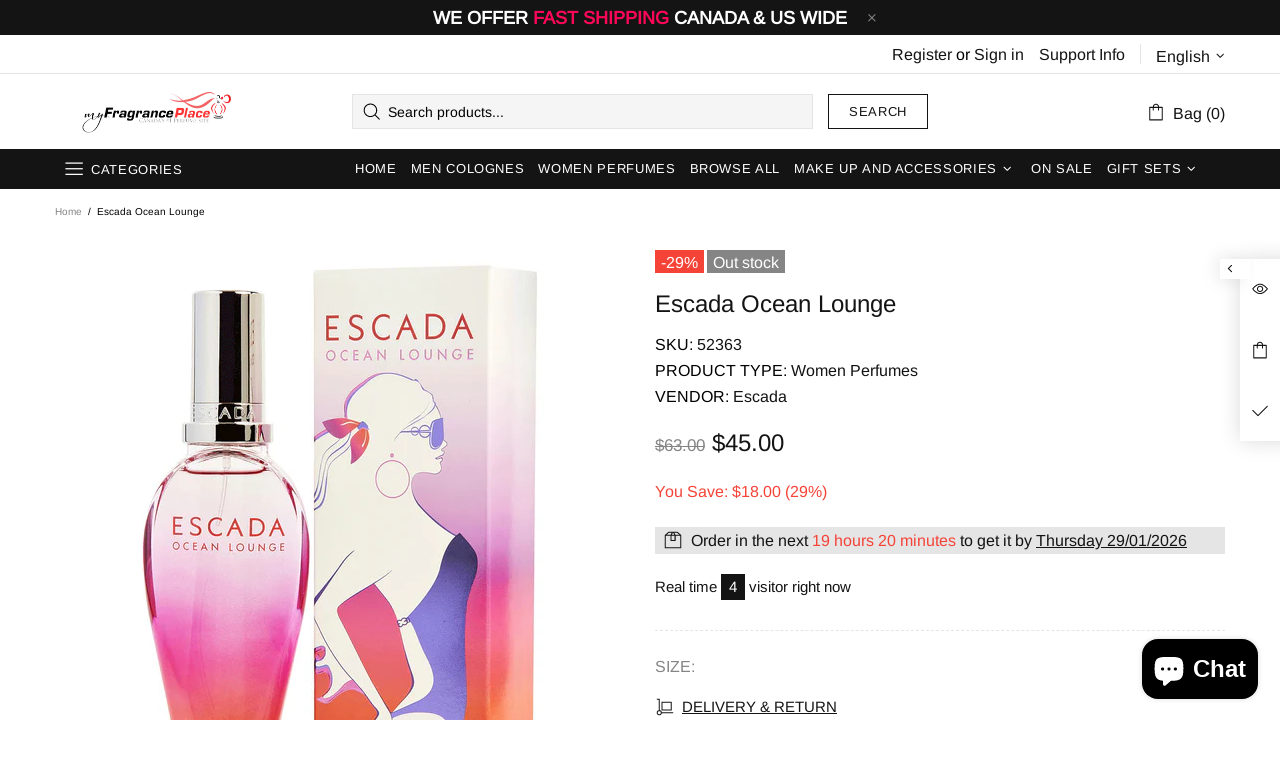

--- FILE ---
content_type: text/html; charset=utf-8
request_url: https://myfragranceplace.com/products/escada-ocean-lounge-bnp
body_size: 90127
content:
<!doctype html><!--[if IE 9]> <html class="ie9 no-js supports-no-cookies" lang="en"> <![endif]-->
<!--[if (gt IE 9)|!(IE)]><!--> <html class="no-js supports-no-cookies" lang="en"> <!--<![endif]--><head>
  <!-- Google Tag Manager -->
<script>(function(w,d,s,l,i){w[l]=w[l]||[];w[l].push({'gtm.start':
new Date().getTime(),event:'gtm.js'});var f=d.getElementsByTagName(s)[0],
j=d.createElement(s),dl=l!='dataLayer'?'&l='+l:'';j.async=true;j.src=
'https://www.googletagmanager.com/gtm.js?id='+i+dl;f.parentNode.insertBefore(j,f);
})(window,document,'script','dataLayer','GTM-K2SSHDFR');</script>
<!-- End Google Tag Manager -->
  
  <meta charset="utf-8">

















<script>
    if(!window.performance.mark) {
        window.performance.mark = a => a;
    }
    window.performance.mark('theme:DOM:load');window.theme = {};window.page = { default: {} };
</script>
<meta http-equiv="X-UA-Compatible" content="IE=edge">
<meta name="viewport" content="width=device-width, initial-scale=1, shrink-to-fit=no">
<meta name="format-detection" content="telephone=no">
<meta name="theme-color" content=""><link rel="canonical" href="https://myfragranceplace.com/products/escada-ocean-lounge-bnp"><title>
        Escada Ocean Lounge by Escada for Women - Buy Fragrance and Perfume Online from Canada&#39;s #1 Perfume Site - MyFragrancePlace.com&ndash; MyFragrancePlace — Canada&#39;s #1 Online Perfume Site</title><meta name="description" content="Escada Ocean Lounge by Escada for Women - Buy Fragrance and Perfume Online from Canada&#39;s #1 Perfume Site - MyFragrancePlace.com"><meta property="og:site_name" content="MyFragrancePlace — Canada&#39;s #1 Online Perfume Site">
<meta property="og:url" content="https://myfragranceplace.com/products/escada-ocean-lounge-bnp">
<meta property="og:title" content="Escada Ocean Lounge">
<meta property="og:type" content="product">
<meta property="og:description" content="Escada Ocean Lounge by Escada for Women - Buy Fragrance and Perfume Online from Canada&#39;s #1 Perfume Site - MyFragrancePlace.com"><meta property="og:price:amount" content="45.00">
    <meta property="og:price:currency" content="CAD"><meta property="og:image" content="http://myfragranceplace.com/cdn/shop/files/Escada-Ocean-Lounge_96ca2fb9-975c-4a92-acdc-0d2ab14a4d09_1200x1200.png?v=1734221666">
<meta property="og:image:secure_url" content="https://myfragranceplace.com/cdn/shop/files/Escada-Ocean-Lounge_96ca2fb9-975c-4a92-acdc-0d2ab14a4d09_1200x1200.png?v=1734221666"><meta name="twitter:card" content="summary_large_image">
<meta name="twitter:title" content="Escada Ocean Lounge">
<meta name="twitter:description" content="Escada Ocean Lounge by Escada for Women - Buy Fragrance and Perfume Online from Canada&#39;s #1 Perfume Site - MyFragrancePlace.com">
<script type="application/ld+json">
    {
      "@context": "https://schema.org",
      "@type": "Organization",
      "url": "https://myfragranceplace.com/products/escada-ocean-lounge-bnp",
      "logo": "//myfragranceplace.com/cdn/shop/files/logo.png?v=1614302073"
    }
</script>
<script>
  theme.AssetsLoaderSettings = '[base64]';
</script>
<link rel="preconnect" href="https://cdn.shopify.com" crossorigin="">
<script>window.theme.version = {version: '6.5.3', build: 'release 07.05.2024, 16:02:54'};</script>
<!-- Shella Shopify Theme -->
<!-- Version 6.5.3 -->
<!-- https://mpthemes.net/ -->
<!-- Get your license at http://bit.ly/2DOThWb --><script>
    (function() {
        window.log = console.log;

        document.documentElement.className = document.documentElement.className.replace('no-js', 'js');const ua = window.navigator.userAgent.toLowerCase();

        window.html = document.getElementsByTagName('html')[0];
        window.ie = (/trident/gi).test(ua) || (/msie/gi).test(ua);
        window.edge = document.documentMode || /edge/.test(ua);
        window.ios = navigator.userAgent.match(/like Mac OS X/i);
        window.safari = /^((?!chrome|android).)*safari/i.test(navigator.userAgent);
        window.moz = typeof InstallTrigger !== 'undefined';
        window.touch = 'ontouchstart' in window || navigator.msMaxTouchPoints;

        const html = window.html;

        if(ios) {
            html.classList.add('is-ios');
        } else if(safari) {
            html.classList.add('is-safari');
        } else if(ie) {
            html.classList.add('is-ie');
        } else if(moz) {
            html.classList.add('is-moz');
        } else if(edge) {
            html.classList.add('is-edge');
        }const breakpoint_main = 1025;
        const breakpoint_main_md = 768;

        theme.loadedCartData = {"note":null,"attributes":{},"original_total_price":0,"total_price":0,"total_discount":0,"total_weight":0.0,"item_count":0,"items":[],"requires_shipping":false,"currency":"CAD","items_subtotal_price":0,"cart_level_discount_applications":[],"checkout_charge_amount":0};

        window.theme = Object.assign(window.theme, {
            breakpoints: {
                values: {
                    xs: 0,
                    sm: 541,
                    md: breakpoint_main_md,
                    lg: breakpoint_main,
                    xl: 1260
                },
                main_md: breakpoint_main_md,
                main: breakpoint_main
            },
            strings: {
                general: {
                    popups: {
                        cart: {
                            item_added: "{{ title }} was added to your shopping cart.",
                            limit_is_exceeded: "Maximum product quantity in cart items {{ limit }} added."
                        },
                        wishlist: {
                            count: "({{ count }})"
                        },
                        compare: {
                            count: "({{ count }})"
                        },
                        confirm_transfer_data: {
                            info: "Translation missing: en.general.popups.confirm_transfer_data.info",
                            wishlist_title: "Translation missing: en.general.popups.confirm_transfer_data.wishlist_title",
                            compare_title: "Translation missing: en.general.popups.confirm_transfer_data.compare_title",
                            name_single: "Translation missing: en.general.popups.confirm_transfer_data.name_single",
                            name_plural: "Translation missing: en.general.popups.confirm_transfer_data.name_plural"
                        },
                        search: {
                            empty_html: "Search for \"\u003cspan\u003e{{ result }}\u003c\/span\u003e\""
                        }
                    },
                    search: {
                        no_results_html: "Your search for \"{{ terms }}\" did not yield any results."
                    },
                    form: {
                        default: {
                            error: "Form data was not submitted. Check the correctness of the data and please try again."
                        }
                    }
                },
                layout: {
                    cart: {
                        items_count: {
                            one: "item",
                            other: "items"
                        }
                    }
                },
                homepage: {
                    sorting_collections: {
                        button_more_products: "See all {{ collection }}"
                    }
                },
                addToCart: "{\u0026quot;title\u0026quot;=\u0026gt;\u0026quot;Add To Cart\u0026quot;, \u0026quot;added\u0026quot;=\u0026gt;\u0026quot;Added\u0026quot;, \u0026quot;sold_out\u0026quot;=\u0026gt;\u0026quot;Sold Out\u0026quot;, \u0026quot;pre_order\u0026quot;=\u0026gt;\u0026quot;Pre-Order\u0026quot;, \u0026quot;select_options\u0026quot;=\u0026gt;\u0026quot;Select Options\u0026quot;, \u0026quot;select_options_mobile\u0026quot;=\u0026gt;\u0026quot;Select Opt\u0026quot;}",
                soldOut: "Translation missing: en.products.product.sold_out",
                unavailable: "Translation missing: en.products.product.unavailable",
                price_sale_separator: " from",
                unit_price: "Unit price",
                unit_price_separator: "per",
                availability_value_in_stock: "In stock ({{ count }} {{ item }})",
                availability_value_out_stock: "Out of Stock",
                stock_countdown: {
                    title: "Hurry! Only {{ quantity }} Left in Stock!"
                },
                countdown: {
                    years: "YRS",
                    months: "MTH",
                    weeks: "WK",
                    days: "DAYS",
                    hours: "HRS",
                    minutes: "MIN",
                    seconds: "SEC"
                },
                delivery_countdown: {
                    hours: "Hours",
                    minutes: "Minutes",
                    days_of_week: {
                        sunday: "Sunday",
                        monday: "Monday",
                        tuesday: "Tuesday",
                        wednesday: "Wednesday",
                        thursday: "Thursday",
                        friday: "Friday",
                        saturday: "Saturday"
                    }
                },
                header: {
                    cart_count_desktop: "Bag ({{ count }})"
                },
                label: {
                    sale: "-{{ percent }}%"
                },
                cart: {
                    general: {
                        shipping_calculator_data_info: "There is one shipping rate available for {{ data }}.",
                        free_shipping_html: "Spend {{ value }} to Free Shipping",
                        free_shipping_complete: "Free Shipping"
                    }
                },
                
            },
            shopCurrency: "CAD",
            moneyFormat: "\u003cspan class=money\u003e${{amount}}\u003c\/span\u003e",
            
            priceShowSaleSeparator: false,
            cart_free_shipping_value: "149.99",
            permanent_domain: "my-fragrance-place-canada.myshopify.com",
            domain: "myfragranceplace.com",
            host: "myfragranceplace.com",
            tooltips_enable: true,
            lists_app: {
                url: 'customermeta.mpthemes.net',
                iid: 'ed5f56bbab63f1bd848db304eacdc226'
            },
            customer: false,purchase_code: "959f2cd7-fe06-4c60-95d7-345d93d80c60",product: {
                hide_options_without_availability_variants: true,
                variant_auto_select: "enable",    
                show_pickup_available: true,
                gallery_zoom_scale_coef: 2,
                enable_sticky_gallery: true,
                page_layout: "3"
            },routes: {
                root_url: "/",
                collections_url: "\/collections",
                cart_url: "\/cart",
                predictive_search_url: '/search/suggest'
            },
            animations: {
                css: {
                    duration: 0.3
                },
                tooltip: {
                    type: "scale",
                    inertia: true,
                    show_duration: 0.2,
                    hide_duration: 0.1
                },
                sticky_header: {
                    duration: 0.1,
                    opacity: 0.9
                },
                header_tape: {
                    duration: 0
                },
                menu: {
                    duration: 0.4
                },
                dropdown: {
                    duration: 0.3
                },
                accordion: {
                    duration: 0.4
                },
                footbar_product: {
                    duration: 0.4
                },
                tabs: {
                    duration: 0.4,
                    scroll_duration: 0.4
                },
                pagination: {
                    scroll_duration: 1
                },
                backtotop: {
                    scroll_duration: 0.4
                }
            }
        });

        

        window.theme.debounce = function(fn, wait) {
            let t;
            return (...args) => {
                clearTimeout(t);
                t = setTimeout(() => fn.apply(this, args), wait);
            };
        };

        class WindowAnaliz {
            constructor() {
                theme.current = {};
                theme.current.scrollW = 0;
                theme.rtl = html.getAttribute('dir') === 'rtl' ? true : false;
                
                this.checkWindow();
                this.checkBreakpoint();
                window.addEventListener('load', () => {
                    theme.isLoaded = true;
                });
                window.addEventListener('resize', () => {
                    this.checkWindow();
                });
                window.addEventListener('resize', theme.debounce(() => {
                    this.checkBreakpoint();
                }, 100));
                window.addEventListener('theme.changed.device', () => {
                    window.location.reload();
                });
                window.addEventListener('theme.assetsLoader::wasUserAction', () => {
                    window.addEventListener('resize', () => {
                        this.triggerResizeEvents();
                    });
                    window.addEventListener('theme.changed.breakpoint', () => {
                        this.scrollPaddingStyle();
                    });
                });
            }

            triggerResizeEvents() {
                window.dispatchEvent(new Event('theme.resize'));
                if(window.jQueryTheme) {
                    (function($){
                        $window.trigger('theme.resize');
                    })(jQueryTheme);
                }   
            }

            initScrollPaddingStyle() {
                this.scrollExampleElement = document.querySelector('.scroll-offset-example');
                this.scrollPaddingStyle();
            }

            scrollPaddingStyle() {
                if(!this.scrollExampleElement) return;
                
                let scrollOffsetStyleElement = document.querySelector('style.scroll-offset-style');
                
                theme.current.scrollW = this.scrollExampleElement.offsetWidth - this.scrollExampleElement.clientWidth;

                if(theme.current.scrollW > 0) {
                    if(!scrollOffsetStyleElement) {
                        const scrollOffsetStyleHTML = `body.overflow-hidden.offset-scroll{padding-right: ${theme.current.scrollW}px !important;}.fixed-elem.offset-scroll-padding{padding-right: ${theme.current.scrollW }px !important;}.fixed-elem.offset-scroll-margin{margin-right: ${theme.current.scrollW}px !important;}`;
                        const scrollOffsetStyleElement = document.createElement('style');

                        scrollOffsetStyleElement.classList.add('scroll-offset-style');
                        scrollOffsetStyleElement.innerHTML = scrollOffsetStyleHTML;
                        document.head.appendChild(scrollOffsetStyleElement);
                    }
                } else if(scrollOffsetStyleElement) {
                    scrollOffsetStyleElement.remove();
                }
            }

            checkWindow() {
                theme.current.width = window.innerWidth;
                theme.current.height = window.innerHeight;
                theme.current.aspect_ratio = theme.current.height / (theme.current.width - theme.current.scrollW);
                theme.current.height_percent = theme.current.aspect_ratio * 100;
            }

            checkBreakpoint() {
                theme.current.is_mobile = theme.current.width < theme.breakpoints.main;
                theme.current.is_desktop = !theme.current.is_mobile;
                theme.current.is_mobile_md = theme.current.width < theme.breakpoints.main_md;
                theme.current.is_desktop_md = !theme.current.is_mobile_md;
                
                for(let key in theme.breakpoints.values) {
                    if(theme.breakpoints.values[key] > theme.current.width) break;

                    theme.current.bp = key;
                }
                if(this.currentBp && this.currentBp != theme.current.bp) {
                    window.dispatchEvent(new Event('theme.changed.breakpoint'));
                }

                if(theme.current.last_device !== undefined && theme.current.last_device !== theme.current.is_desktop) {
                    window.dispatchEvent(new Event('theme.changed.device'));
                }

                this.currentBp = theme.current.bp;
                theme.current.last_device = theme.current.is_desktop;
            }
        }

        theme.WindowAnaliz = new WindowAnaliz;

        class AssetsLoader {
            constructor() {
                this.paths = {
                    scripts: {
                        /*plugins*/
                        plugin_slick: '//myfragranceplace.com/cdn/shop/t/38/assets/plugin.slick.js?v=20316791845777504071719534826',
                        plugin_instafeed: '//myfragranceplace.com/cdn/shop/t/38/assets/plugin.instafeed.js?v=3815592408188010761719534825',
                        plugin_revolution_slider: '//myfragranceplace.com/cdn/shop/t/38/assets/plugin.revolution-slider.js?v=11297386225160907281719534825',
                        plugin_shipping_rates_calculation: '//myfragranceplace.com/cdn/shop/t/38/assets/plugin.shipping-rates-calculation.js?v=100817455991728025511719534825',
                        /*shopify*/
                        shopify_common: '//myfragranceplace.com/cdn/shopifycloud/storefront/assets/themes_support/shopify_common-5f594365.js',
                        currency_rates: '//cdn.shopify.com/s/javascripts/currencies.js',
                        currency: '//myfragranceplace.com/cdn/shop/t/38/assets/module.currency.js?v=135323464677074706601719534825',
                        handlebars: '//cdnjs.cloudflare.com/ajax/libs/handlebars.js/4.0.10/handlebars.min.js',
                        countries: '/services/javascripts/countries.js',
                        qrcode: '//myfragranceplace.com/cdn/shopifycloud/storefront/assets/themes_support/vendor/qrcode-3f2b403b.js',
                        /*global*/
                        theme: '//myfragranceplace.com/cdn/shop/t/38/assets/theme.js?v=126309397518084369021719534826',
                        theme_pt2: '//myfragranceplace.com/cdn/shop/t/38/assets/theme-pt2.js?v=174999671621068185561719534826',
                        /*modules*/
                        tooltip: '//myfragranceplace.com/cdn/shop/t/38/assets/module.tooltip.js?v=178453357639750643961719534825',
                        product_page: '//myfragranceplace.com/cdn/shop/t/38/assets/module.product-page.js?v=64033914925074241861719534825',
                        sticky_sidebar: '//myfragranceplace.com/cdn/shop/t/38/assets/module.sticky-sidebar.js?v=156307835239615852401719534825',
                        masonry: '//myfragranceplace.com/cdn/shop/t/38/assets/module.masonry.js?v=40684217788793854421719534825',
                        notifications: '//myfragranceplace.com/cdn/shop/t/38/assets/module.notifications.js?v=143310546160870795031719534825',
                        parallax: '//myfragranceplace.com/cdn/shop/t/38/assets/module.parallax.js?v=91941524912941156981719534825',
                        popup_subscription: '//myfragranceplace.com/cdn/shop/t/38/assets/module.popup-subscription.js?v=150773029114349718421719534825',
                        popup_send_confirmation: '//myfragranceplace.com/cdn/shop/t/38/assets/module.popup-subscription-confirmation.js?v=23449646058083779081719534825',
                        popup_age_confirmation: '//myfragranceplace.com/cdn/shop/t/38/assets/module.popup-age-confirmation.js?v=89882771720211531731719534825',
                        product_footbar: '//myfragranceplace.com/cdn/shop/t/38/assets/module.product-footbar.js?v=98662445094094572401719534825',
                        range_of_price: '//myfragranceplace.com/cdn/shop/t/38/assets/module.range-of-price.js?v=163266616035009976761719534825',
                        pubsub: '//myfragranceplace.com/cdn/shop/t/38/assets/module.pubsub.js?v=94014225489260622511719534825',
                        recipient_form: '//myfragranceplace.com/cdn/shop/t/38/assets/module.recipient-form.js?v=94038930928340180011719534825',
                        shipping_rates_calculation: '//myfragranceplace.com/cdn/shop/t/38/assets/module.shipping-rates-calculation.js?v=113219452998947869611719534825',
                        sticky_header: '//myfragranceplace.com/cdn/shop/t/38/assets/module.sticky-header.js?v=139158393874000640711719534825',
                        tabs: '//myfragranceplace.com/cdn/shop/t/38/assets/module.tabs.js?v=125819397396519319201719534825',
                        presentation: '//myfragranceplace.com/cdn/shop/t/38/assets/module.presentation.js?v=183252687310968498721719534825',
                        particles: '//myfragranceplace.com/cdn/shop/t/38/assets/module.particles.js?v=110611693484984927381719534825',
                        /*sections*/
                        header: '//myfragranceplace.com/cdn/shop/t/38/assets/section.header.js?v=98726024570555615751719534826',
                        collections: '//myfragranceplace.com/cdn/shop/t/38/assets/section.collection-filters-form.js?v=71113090748716695921719534826',
                        article_page: '//myfragranceplace.com/cdn/shop/t/38/assets/section.article-page.js?v=47073754701263752821719534826',
                        carousel_articles: '//myfragranceplace.com/cdn/shop/t/38/assets/section.carousel-articles.js?v=653485215721462801719534826',
                        carousel_brands: '//myfragranceplace.com/cdn/shop/t/38/assets/section.carousel-brands.js?v=48924526553513717141719534826',
                        carousel_products: '//myfragranceplace.com/cdn/shop/t/38/assets/section.carousel-products.js?v=89383723899780140941719534826',
                        carousel_reviews: '//myfragranceplace.com/cdn/shop/t/38/assets/section.carousel-reviews.js?v=42925983738693164961719534826',
                        gallery: '//myfragranceplace.com/cdn/shop/t/38/assets/section.gallery.js?v=112160564754835692061719534826',
                        builder: '//myfragranceplace.com/cdn/shop/t/38/assets/section.builder.js?v=2003978704440173221719534826',
                        builder_2021: '//myfragranceplace.com/cdn/shop/t/38/assets/section.builder-2021.js?v=107756687897370582881719534826',
                        lookbook: '//myfragranceplace.com/cdn/shop/t/38/assets/section.lookbook.js?v=50021174525118087281719534826',
                        slider_revolution: '//myfragranceplace.com/cdn/shop/t/38/assets/section.slider-revolution.js?v=138404044913965339181719534826',
                        sorting_collections: '//myfragranceplace.com/cdn/shop/t/38/assets/section.sorting-collections.js?v=28025075435402965091719534826',
                        brands: '//myfragranceplace.com/cdn/shop/t/38/assets/section.brands.js?v=163062217742058845641719534826',
                        footer: '//myfragranceplace.com/cdn/shop/t/38/assets/section.footer.js?v=75244284440493806261719534826',
                        ticker: '//myfragranceplace.com/cdn/shop/t/38/assets/section.ticker.js?v=14074666540630772921719534826',
                        /*templates*/
                        customers_addresses: '//myfragranceplace.com/cdn/shop/t/38/assets/template.customers-addresses.js?v=48211460086976449171719534826',
                        customers_login: '//myfragranceplace.com/cdn/shop/t/38/assets/template.customers-login.js?v=175024818676097740531719534826',
                        giftcard: '//myfragranceplace.com/cdn/shop/t/38/assets/template.giftcard.js?v=21858572330320844461719534826',
                        /*custom*/
                        custom: '//myfragranceplace.com/cdn/shop/t/38/assets/custom.js?v=111603181540343972631719534825'
                    },
                    styles: {
                        /*plugins*/
                        plugin_tippy: '//myfragranceplace.com/cdn/shop/t/38/assets/plugin.tippy.css?v=165624266709964226061719534826',
                        plugin_fotorama: '//myfragranceplace.com/cdn/shop/t/38/assets/plugin.fotorama.css?v=55641136495550059231719534825',
                        plugin_ion_range_slider: '//myfragranceplace.com/cdn/shop/t/38/assets/plugin.ion-range-slider.css?v=37174351476813760101719534825',
                        plugin_revolution: '//myfragranceplace.com/cdn/shop/t/38/assets/plugin.revolution.css?v=56277297267595991351719534825',
                        plugin_slick: '//myfragranceplace.com/cdn/shop/t/38/assets/plugin.slick.css?v=100431963982089937591719534826',
                        /*shopify*/
                        /*global*/
                        theme: '//myfragranceplace.com/cdn/shop/t/38/assets/theme.css?v=1669',
                        theme_m: '//myfragranceplace.com/cdn/shop/t/38/assets/theme-m.css?v=165868185292251203731719534826',
                        theme_d: '//myfragranceplace.com/cdn/shop/t/38/assets/theme-d.css?v=29626216467416845141719534826',
                        theme_home_16: '//myfragranceplace.com/cdn/shop/t/38/assets/theme-home-16.css?v=14019763325842661961719534826',
                        theme_home_18: '//myfragranceplace.com/cdn/shop/t/38/assets/theme-home-18.css?v=90565809543576451921719534826',
                        theme_skin_1: '//myfragranceplace.com/cdn/shop/t/38/assets/theme-skin-1.css?v=116020219512512359171719534826',
                        theme_skin_2: '//myfragranceplace.com/cdn/shop/t/38/assets/theme-skin-2.css?v=95550011312163712521719534826',
                        theme_skin_3: '//myfragranceplace.com/cdn/shop/t/38/assets/theme-skin-3.css?v=154995094702760714981719534826',
                        theme_skin_4: '//myfragranceplace.com/cdn/shop/t/38/assets/theme-skin-4.css?v=51405379690910383771719534826',
                        theme_skin_5: '//myfragranceplace.com/cdn/shop/t/38/assets/theme-skin-5.css?v=123547883741742312421719534826',
                        theme_skin_6: '//myfragranceplace.com/cdn/shop/t/38/assets/theme-skin-6.css?v=179254090862693114391719534826',
                        theme_skin_7: '//myfragranceplace.com/cdn/shop/t/38/assets/theme-skin-7.css?v=102070749130004864381719534826',
                        theme_skin_8: '//myfragranceplace.com/cdn/shop/t/38/assets/theme-skin-8.css?v=181914125313335164761719534826',
                        theme_skin_9: '//myfragranceplace.com/cdn/shop/t/38/assets/theme-skin-9.css?v=51302265838674659641719534826',
                        theme_skin_10: '//myfragranceplace.com/cdn/shop/t/38/assets/theme-skin-10.css?v=115348085773082212951719534826',
                        theme_skin_11: '//myfragranceplace.com/cdn/shop/t/38/assets/theme-skin-11.css?v=95550011312163712521719534826',
                        theme_skin_12: '//myfragranceplace.com/cdn/shop/t/38/assets/theme-skin-12.css?v=23874423527171773871719534826',
                        theme_skin_13: '//myfragranceplace.com/cdn/shop/t/38/assets/theme-skin-13.css?v=4870118282786272611719534826',
                        theme_skin_14: '//myfragranceplace.com/cdn/shop/t/38/assets/theme-skin-14.css?v=121448334888411632881719534826',
                        theme_skin_15: '//myfragranceplace.com/cdn/shop/t/38/assets/theme-skin-15.css?v=126359282962652673781719534826',
                        theme_skin_16: '//myfragranceplace.com/cdn/shop/t/38/assets/theme-skin-16.css?v=176883094602489346321719534826',
                        theme_skin_17: '//myfragranceplace.com/cdn/shop/t/38/assets/theme-skin-17.css?v=77649546382119917801719534826',
                        theme_skin_18: '//myfragranceplace.com/cdn/shop/t/38/assets/theme-skin-18.css?v=33250789060525206411719534826',
                        
                        presentation: '//myfragranceplace.com/cdn/shop/t/38/assets/presentation.css?v=72316751709984543741719534826',
                        custom: '//myfragranceplace.com/cdn/shop/t/38/assets/custom.css?v=111603181540343972631719534825'
                    }
                };

                this.settings = {
                    scripts: {
                        sticky_sidebar: {
                            media: 'desktop-md'
                        },
                        tooltip: {
                            media: 'desktop'
                        }
                    },
                    styles: {
                        theme_m: {
                            loadedClass: 'css-theme-loaded font-base-loaded'
                        },
                        theme_d: {
                            loadedClass: 'css-theme-loaded font-base-loaded'
                        },
                        font_base: {
                            loadedClass: 'font-base-loaded'
                        },
                        /*
                        theme: {
                            loadedClass: 'css-theme-loaded'
                        },
                        */
                        presentation: {
                            loadedClass: 'css-presentation-loaded'
                        }
                    }
                };

                this.callbacks = {};

                this.requirementList = {
                    scripts: [],
                    styles: []
                };
                this.statuses = {
                    scripts: {},
                    styles: {}
                };
                this.progress = {};

                document.addEventListener('DOMContentLoaded', () => {
                    this.DOMContentLoaded = true;
                    window.dispatchEvent(new Event('theme.assetsLoader::theme.DOMContentLoaded'));
                    if(!this.wasUserAction) this.anticipateUserEvent();
                });

                const userActionList = ['mousemove', 'keydown', 'mousedown', 'mousewheel', 'touchstart'];
                const checkUserAction = event => {
                    this.wasUserAction = true;
                    html.classList.add('css-full-loaded');
                    window.dispatchEvent(new Event('theme.assetsLoader::wasUserAction'));
                    userActionList.forEach(event => document.removeEventListener(event, checkUserAction));
                };

                if(window.ios) this.wasUserAction = true;

                userActionList.forEach(event => document.addEventListener(event, checkUserAction));
                document.fonts.ready.then(e => {
                    this.onLoadedTag('styles', 'font_base');
                });
                /*
                window.addEventListener('load', () => {
                    this.onLoadedTag('styles', 'font_base');
                });
                */
                window.addEventListener('theme.resize', this.onResize);
            }

            anticipateUserEvent() {
                /*
                const optionButtons = document.querySelectorAll('.js-product-options [data-js-option-value]');

                optionButtons.forEach(element => {
                    const onEvent = e => {
                        if(this.getDeepProperty(this.progress, ['scripts', 'theme_pt2']) !== 'finished') {
                            const buttonsWrapper = element.closest('.js-product-options');
                            window.addEventListener('theme.assetsLoader::loaded:scripts:vendor', () => {
                                theme.Preloader.unset(buttonsWrapper);
                            });
                            theme.Preloader.set(buttonsWrapper, {
                                fixed: true
                            });
                        }
                        
                        element.removeEventListener('click', onEvent);
                    };

                    element.addEventListener('click', onEvent);
                });
                */}

            onResize() {
                document.querySelectorAll(`[rel="preload"][as="style"][data-media="${theme.current.is_desktop ? 'desktop' : 'mobile'}"]`)
                    .forEach(element => element.dispatchEvent(new Event('load')));
                document.querySelectorAll('[rel="preload"][as="script"][data-media]')
                    .forEach(element => {
                        const dataMedia = element.dataset.media;

                        if((dataMedia === 'desktop' && window.innerWidth >= theme.breakpoints.main) || (dataMedia === 'desktop-md' && window.innerWidth >= theme.breakpoints.main_md)) {
                            element.dispatchEvent(new Event('load'));
                            element.removeAttribute('rel');
                        }
                    });
            }

            require(namespace, name) {
                if(window.ie || this.requirementList[namespace].indexOf(name) !== -1 || !this.upload) {
                    return;
                }

                this.requirementList[namespace].push(name);
                this.startQueue(namespace);
            }

            loadManually(requires, callback) {
                if(!this.upload || !this.loadManuallyOn) {
                    callback();
                    return;
                }
                if(callback) this.waitFullGroupLoad(requires, callback);
                
                requires.forEach(requireArr => {
                    const [namespace, name] = requireArr;

                    this.require(namespace, name);
                });
            }

            waitFullGroupLoad(requires, callback) {
                const onSomeLoaded = () => {
                    let isFullGroupLoaded = true;

                    requires.forEach(requireArr => {
                        const [namespace, name] = requireArr;
                        
                        if(this.getDeepProperty(this.settings, [namespace, name, 'media']) !== undefined && !this.isActiveMedia(namespace, name)) {
                            return;
                        } else if(this.getDeepProperty(this.progress, [namespace, name]) !== 'finished') {
                            isFullGroupLoaded = false;
                            return false;
                        }
                    });

                    if(isFullGroupLoaded) {
                        window.removeEventListener('theme.assetsLoader::loaded', onSomeLoaded);
                        callback();
                    }

                    return isFullGroupLoaded;
                };

                if(!onSomeLoaded()) window.addEventListener('theme.assetsLoader::loaded', onSomeLoaded);
            }

            isActiveMedia(namespace, name) {
                const media = this.getDeepProperty(this.settings, [namespace, name, 'media']);

                if((media === 'desktop' && window.innerWidth >= theme.breakpoints.main) || (media === 'desktop-md' && window.innerWidth >= theme.breakpoints.main_md)) {
                    return true;
                } else {
                    return false;
                }
            }

            startQueue(namespace) {
                if(this.statuses[namespace].progress) {
                    this.statuses[namespace].needLoading = true;
                    return;
                }

                this.statuses[namespace].progress = true;

                const queue = [];

                this.requirementList[namespace].forEach(name => {
                    if(!this.getDeepProperty(this.progress, [namespace, name])) queue.push(name);
                });
                queue.forEach(name => {
                    this.onLoadTag(namespace, name);
                    this.loadTag(namespace, name);
                });
                this.statuses[namespace].progress = false;

                if(this.statuses[namespace].needLoading) {
                    this.statuses[namespace].needLoading = false;
                    this.startQueue(namespace);
                }
            }

            loadTag(namespace, name, callback) {
                const tag = this[namespace === 'scripts' ? 'buildScriptTag' : 'buildStyleTag'](namespace, name, () => {
                    this.onLoadedTag(namespace, name, callback);
                });
                document.head.insertBefore(tag, document.head.childNodes[document.head.childNodes.length - 1].nextSibling);
            }

            buildScriptTag(namespace, name, onload) {
                const settingsMedia = this.getDeepProperty(this.settings.scripts, [name, 'media']);

                if((settingsMedia === 'desktop' && window.innerWidth < theme.breakpoints.main) || (settingsMedia === 'desktop-md' && window.innerWidth < theme.breakpoints.main_md)) {
                    const link = document.createElement('link');

                    link.onload = () => this.onLoadScriptLinkPreload(name, onload);
                    link.rel = 'preload';
                    link.as = 'script';
                    link.media = settingsMedia === 'desktop' ? `(min-width: ${theme.breakpoints.main}px)` : 
                        settingsMedia === 'desktop-md' ? `(min-width: ${theme.breakpoints.main_md}px)` : `(max-width: ${theme.breakpoints.main - 1}px)`;
                    link.dataset.media = settingsMedia;
                    link.href = this.paths.scripts[name];

                    return link;
                } else {
                    window.performance.mark(`theme:${namespace}:${name}:load`);
                    /*console.debug('start:', namespace, name);*/

                    const script = document.createElement('script');

                    script.onload = onload;
                    script.async = this.asyncStatus !== undefined ? this.asyncStatus : true;
                    script.src = this.paths.scripts[name];

                    return script;
                }
            }

            onLoadScriptLinkPreload(name, callback) {
                this.loadTag('scripts', name, callback);
            }

            buildStyleTag(namespace, name, onload) {
                window.performance.mark(`theme:${namespace}:${name}:load`);
                /*console.debug('start:', namespace, name);*/
                
                const link = document.createElement('link');
                
                link.onload = () => this.onLoadStyleLinkPreload(link, name);
                link.rel = 'preload';
                link.as = 'style';
                link.href = this.paths.styles[name];

                return link;
            }

            onLoadStyleLinkPreload(tag, name, callback) {
                tag.onload = null;
                tag.onload = this.onLoadedTag('styles', name, callback);
                tag.rel='stylesheet';
            }

            onLoadTag(namespace, name) {
                this.setDeepProperty(this.progress, [namespace, name], 'process');
            }

            onLoadedTag(namespace, name, callback) {
                this.setDeepProperty(this.progress, [namespace, name], 'finished');
                window.dispatchEvent(new Event('theme.assetsLoader::loaded'), {namespace, name});
                window.dispatchEvent(new Event(`theme.assetsLoader::loaded:${namespace}:${name}`));
                window.performance.mark(`theme:${namespace}:${name}:loaded`);
                /*console.debug('loaded:', namespace, name);*/
                
                const loadedClass = this.getDeepProperty(this.settings, [namespace, name, 'loadedClass']);
                const itemCallbacks = this.getDeepProperty(this.callbacks, [namespace, name]);

                if(loadedClass) loadedClass.split(' ').forEach(className => html.classList.add(className));
                if(itemCallbacks) itemCallbacks.call(this);
                if(callback) callback();
            }

            setDeepProperty(startObj, complexityArray, value) {
                complexityArray.forEach((prop, i) => {
                    if(i < complexityArray.length - 1) {
                         if(!startObj[prop]) startObj[prop] = {};

                         startObj = startObj[prop];
                    } else {
                        startObj[prop] = value;
                    }
                });

                return value;
            }

            getDeepProperty(startObj, complexityArray) {
                let newLevelValue;

                complexityArray.forEach((prop, i) => {
                    if(startObj[prop]) {
                        if(i < complexityArray.length - 1) {
                            startObj = startObj[prop];
                        } else {
                            newLevelValue = startObj[prop];
                        }
                    } else {
                        return false;
                    }
                });

                return newLevelValue;
            }

            loadInlineStyles() {
                const templates = document.body.querySelectorAll('template.js-loader-inline-style');

                for(let template of templates) {
                    
                    if(!document.querySelectorAll(`style.js-loader-inline-style[data-key="${template.dataset.key}"]`).length) {
                        let templateStyle = template.content.cloneNode(true).querySelector('style');
                        let templateStyleInnerHTML = templateStyle.innerHTML;

                        let style = document.createElement('style');

                        for(let key in templateStyle.dataset) {
                            style.dataset[key] = templateStyle.dataset[key];
                        }

                        if(templateStyle.media) style.media = templateStyle.media;
                        if(templateStyle.classList) style.classList = templateStyle.classList;

                        style.classList.add('js-loader-inline-style');
                        style.innerHTML = templateStyleInnerHTML;
    
                        style.dataset.key = template.dataset.key;
                        /*document.head.insertBefore(style, document.head.childNodes[document.head.childNodes.length - 1].nextSibling);*/
                        template.parentNode.insertBefore(style, template);
                    }

                    template.remove();
                }
            }

            onPageLoaded(callback, requires, useLoadManuallyMethod) {
                const DOMContentLoadedCallback = () => {
                    if(requires) {
                        const requiresArray = [];
                        
                        for(let i = 0; i < requires.length; i++) {
                            requiresArray.push([ 'scripts', requires[i] ]);
                        }
                        
                        this[useLoadManuallyMethod ? 'loadManually' : 'waitFullGroupLoad'](requiresArray, function() {
                            setTimeout(() => {
                                callback();
                            }, 0);
                        });
                    } else {
                        callback();
                    }
                };

                this.DOMContentLoaded ? DOMContentLoadedCallback() : document.addEventListener('DOMContentLoaded', DOMContentLoadedCallback);
            }

            onUserAction(callback, requires) {
                const wasUserActionCallback = () => {
                    this.onPageLoaded(callback, requires, true);
                };

                this.wasUserAction ? wasUserActionCallback() : window.addEventListener('theme.assetsLoader::wasUserAction', wasUserActionCallback);
            }

            onScrollOrUserAction(section, callback, requires) {
                let isCallbackCalled = false;
                const isVisible = force => {
                    if(force || (section.getBoundingClientRect().bottom > -200 && section.getBoundingClientRect().top < window.innerHeight + 200)) {
                        window.removeEventListener('mutation', isVisible);
                        if(isCallbackCalled) return;
                        isCallbackCalled = true;
                        this.onPageLoaded(callback, requires, true);
                        return true;
                    }

                    return false;
                };

                if(!isVisible()) window.addEventListener('mutation', isVisible);

                this.onUserAction(() => {
                    isVisible(true);
                }, requires);
            }
        }

        theme.AssetsLoader = new AssetsLoader;

        theme.AssetsLoaderSettings = decodeURIComponent(atob(theme.AssetsLoaderSettings).split('').map(c => {
            return '%' + ('00' + c.charCodeAt(0).toString(16)).slice(-2);
        }).join(''));
        
        class LazyImage {
            constructor() {
                theme.AssetsLoader.onPageLoaded(() => {
                    if(this.api) return;

                    this.checkInlineBg();

                    window.addEventListener('mutation', () => {
                        document.querySelectorAll('.lazyload:not([data-bg]):not(.preloaded):not([data-ll-status])').forEach(element => {
                            this.inlineCheck(element, element.dataset.bg ? 'bg' : null);
                        });
                    });
                });
                window.addEventListener('slider-initialized', e => {
                    e.detail.slider.querySelectorAll('.lazyload:not([data-bg]):not(.preloaded):not([data-ll-status])').forEach(element => {
                        this.inlineCheck(element, element.dataset.bg ? 'bg' : null);
                    });
                });
                theme.AssetsLoader.onPageLoaded(() => {
                    this.checkFullscreenElements();
                });
            }

            buildSrcset(element, url, type) {
                if(type === 'bg') {
                    let width = element.getBoundingClientRect().width;
        
                    if(element.dataset.scale) width *= element.dataset.scale;

                    return width > 0 ? url.replace('{width}', Math.ceil(width)) : element.dataset.bg;
                } else {
                    const parent = element.parentNode;
                    const parentParams = parent.getBoundingClientRect();
                    const height = parentParams.height;
                    const aspectRatioOriginal = element.dataset.aspectRatioOriginal;
                    let width = parentParams.width;
                    let dataSrcset = element.dataset.srcset;

                    if(!dataSrcset) dataSrcset = element.dataset.src;
                    if(aspectRatioOriginal) {
                        const stretchSize = element.dataset.stretchSize;
                        const parentAspectRatio = element.dataset.aspectRatio;

                        if(stretchSize === 'cover') {
                            if(Math.ceil(width / aspectRatioOriginal) < Math.ceil(width / parentAspectRatio)) {
                                width = height * aspectRatioOriginal;
                            } else {
                                width = Math.ceil(Math.max(width, height * parentAspectRatio));
                            }
                        } else if(stretchSize === 'stretch-by-height') {
                            if(Math.ceil(width / aspectRatioOriginal) !== Math.ceil(width / parentAspectRatio)) {
                                width = height * aspectRatioOriginal;
                            }
                        } else if(stretchSize === 'contain') {
                            if(Math.ceil(width / aspectRatioOriginal) > Math.ceil(width / parentAspectRatio)) {
                                width = Math.max(width, height * aspectRatioOriginal);
                            }
                        }
                    }

                    if(window.innerWidth >= theme.breakpoints.main && element.dataset.scalePerspective) {
                        width *= element.dataset.scalePerspective;
                    }
                    if(element.dataset.scale) width *= element.dataset.scale;
                    if(window.devicePixelRatio) width *= window.devicePixelRatio;

                    return width > 0 && url && url.indexOf('{width}') !== -1 ? url.replace('{width}', Math.min(Math.ceil(width), 3840)) : dataSrcset;
                }
            }

            enter(element, loadManually) {
                const srcset = element.getAttribute('srcset');
                const dataMaster = element.dataset.master;
                const dataBg = element.dataset.bg;
                const url = dataBg ? (dataMaster || dataBg) : (dataMaster || element.dataset.srcset);
                const newSrcset = theme.LazyImage.buildSrcset(element, url, (dataBg ? 'bg' : 'srcset'));
                
                if(srcset && srcset === newSrcset) return;
                if(dataBg) {
                    element.style.backgroundImage = newSrcset;
                } else {
                    if(loadManually) {
                        element.dataset.srcset = newSrcset;
                        element.setAttribute('srcset', newSrcset);
                    } else {
                        element.dataset.srcset = newSrcset;
                    }
                }
            }

            onLoadedEvents(element) {
                element.dispatchEvent(new Event('lazyloaded'));
                window.dispatchEvent(new Event('lazyloaded'));
            }

            onLoadInlineCallback(element) {
                element.classList.add('loaded');
                element.classList.add('entered');
                element.dataset.llStatus = 'loaded';
                setTimeout(() => element.classList.add('lazyload'), 1000);
            }

            inlineCheck(element, type) {
                if((element.getBoundingClientRect().width > 5 || element.getBoundingClientRect().bottom > -20) && element.getBoundingClientRect().top < window.innerHeight + 20 && element.offsetWidth > 0 && element.offsetHeight > 0 && !element.closest('.slick-slide:not(.slick-active)')) {
                    element.classList.add('preloaded');
                    element.classList.remove('lazyload');
                    if(type === 'bg') {
                        element.style.backgroundImage = `url('${this.buildSrcset(element, element.dataset.master, type)}')`;
                        this.onLoadInlineCallback(element);
                    } else {
                        element.onload = () => {
                            this.onLoadInlineCallback(element);
                            this.onload = null;
                        };
                        element.setAttribute('srcset', this.buildSrcset(element, element.dataset.master));
                    }
                }
            }

            checkInlineBg() {
                document.querySelectorAll('.lazyload[data-bg]:not(.preloaded):not([data-ll-status])').forEach(element => {
                    this.inlineCheck(element, 'bg');
                });
            }

            update(element) {
                if(!element && this.api) {
                    this.api.update();
                    return;
                }
                if(element && !element.classList.contains('entered') && !element.dataset.llStatus) {
                    const onElementLoad = () => {
                        element.removeEventListener('load', onElementLoad);
                        element.classList.add('loaded');
                        element.dataset.llStatus = 'loaded';
                        this.onLoadedEvents(element);
                    };

                    element.addEventListener('load', onElementLoad);
                    element.classList.add('entered');
                    this.enter(element, true);
                }
            }

            checkFullscreenElements() {
                const fullscreenElements = document.querySelectorAll('.lazyload-fullscreen');
                const fullscreenHeaderElements = document.querySelectorAll('.lazyload-fullscreen-header');

                if(fullscreenElements.length) {
                    const updateFullscreenSlick = () => {
                        fullscreenElements.forEach(element => {
                            var slick = element.closest('.slick-initialized');
            
                            if(slick) slick.slick('setPosition');
                        });
                    };
                    const setFullscreenSize = () => {
                        fullscreenElements.forEach(element => {
                            element.style.paddingTop = this.fullscreenElementCalculate() + '%';
                            element.classList.remove('invisible');
                        });
                        updateFullscreenSlick();
                    };

                    setFullscreenSize();
                    window.addEventListener('theme.resize', setFullscreenSize);
                }
                if(fullscreenHeaderElements.length) {
                    const setFullscreenHeaderSize = () => {
                        fullscreenHeaderElements.forEach(element => {
                            element.style.paddingTop = this.fullscreenElementCalculate(true) + '%';
                            element.classList.remove('invisible');
                        });

                        if(fullscreenElements.length) updateFullscreenSlick();
                    };

                    setFullscreenHeaderSize();
                    window.addEventListener('theme.resize', setFullscreenHeaderSize);
                    window.addEventListener('fullscreenimage.update', setFullscreenHeaderSize);
                }
            }
            
            fullscreenElementCalculate(excludingHeader) {
                if(excludingHeader) {
                    const header = document.querySelector('header-section');
                    const headerOffsetTop = header ? header.getBoundingClientRect().height : 0;
                    
                    return (theme.current.height - headerOffsetTop) / (theme.current.width - theme.current.scrollW) * 100;
                } else {
                    return theme.current.height / (theme.current.width - theme.current.scrollW) * 100;
                }
            }
        }

        theme.LazyImage = new LazyImage;

        theme.AssetsLoader.onPageLoaded(() => {
            if(this.wasUserAction) return;

            const observer = new MutationObserver(() => window.dispatchEvent(new Event('mutation')));

            observer.observe(document.body, { attributes: true, subtree: true });
            theme.AssetsLoader.onUserAction(() => observer.disconnect());
        });

        theme.AssetsLoaderSettings = theme.AssetsLoaderSettings.replace(/b/g, '@b@').replace(/a/g, 'b').replace(/@b@/g, 'a');
    })();
</script>

















<style>
    *,::after,::before{box-sizing:border-box}html{font-family:sans-serif;line-height:1.15;-webkit-text-size-adjust:100%;-ms-text-size-adjust:100%;-ms-overflow-style:scrollbar;-webkit-tap-highlight-color:transparent}@-ms-viewport{width:device-width}article,aside,figcaption,figure,footer,header,hgroup,main,nav,section{display:block}body{margin:0;text-align:left}[tabindex="-1"]:focus{outline:0!important}hr{box-sizing:content-box;height:0;overflow:visible}h1,h2,h3,h4,h5,h6{margin-top:0}p{margin-top:0}abbr[data-original-title],abbr[title]{text-decoration:underline;text-decoration:underline dotted;cursor:help;border-bottom:0}address{margin-bottom:1rem;font-style:normal;line-height:inherit}dl,ol,ul{margin-top:0}ol ol,ol ul,ul ol,ul ul{margin-bottom:0}dt{font-weight:700}dd{margin-bottom:.5rem;margin-left:0}blockquote{margin:0 0 1rem}dfn{font-style:italic}b,strong{font-weight:bolder}small{font-size:80%}sub,sup{position:relative;font-size:75%;line-height:0;vertical-align:baseline}sub{bottom:-.25em}sup{top:-.5em}a{text-decoration:none;background-color:transparent;-webkit-text-decoration-skip:objects}a:hover{text-decoration:underline}a:not([href]):not([tabindex]){text-decoration:none}a:not([href]):not([tabindex]):focus,a:not([href]):not([tabindex]):hover{text-decoration:none}a:not([href]):not([tabindex]):focus{outline:0}code,kbd,pre,samp{font-family:SFMono-Regular,Menlo,Monaco,Consolas,"Liberation Mono","Courier New",monospace;font-size:1em}pre{margin-top:0;margin-bottom:1rem;overflow:auto;-ms-overflow-style:scrollbar}figure{margin:0 0 1rem}img{vertical-align:middle;border-style:none}svg:not(:root){overflow:hidden}table{border-collapse:collapse}caption{padding-top:15px;padding-bottom:15px;color:#6c757d;text-align:left;caption-side:bottom}th{text-align:inherit}label{display:inline-block}button{border-radius:0}button:focus{outline:1px dotted;outline:5px auto -webkit-focus-ring-color}button,input,optgroup,select,textarea{margin:0;font-family:inherit;font-size:inherit;line-height:inherit}button,input{overflow:visible}button,select{text-transform:none}[type=reset],[type=submit],button,html [type=button]{-webkit-appearance:button}[type=button]::-moz-focus-inner,[type=reset]::-moz-focus-inner,[type=submit]::-moz-focus-inner,button::-moz-focus-inner{padding:0;border-style:none}input[type=checkbox],input[type=radio]{box-sizing:border-box;padding:0}input[type=date],input[type=datetime-local],input[type=month],input[type=time]{-webkit-appearance:listbox}textarea{overflow:auto;resize:vertical}fieldset{min-width:0;padding:0;margin:0;border:0}legend{display:block;width:100%;max-width:100%;padding:0;margin-bottom:.5rem;font-size:1.5rem;line-height:inherit;color:inherit;white-space:normal}progress{vertical-align:baseline}[type=number]::-webkit-inner-spin-button,[type=number]::-webkit-outer-spin-button{height:auto}[type=search]{outline-offset:-2px;-webkit-appearance:none}[type=search]::-webkit-search-cancel-button,[type=search]::-webkit-search-decoration{-webkit-appearance:none}::-webkit-file-upload-button{font:inherit;-webkit-appearance:button}output{display:inline-block}summary{display:list-item;cursor:pointer}template{display:none}[hidden]{display:none!important}.container{width:100%;padding-left:10px;padding-right:10px;margin-right:auto;margin-left:auto}@media (min-width:1025px){.container{padding-right:15px;padding-left:15px}}@media (min-width:541px){.container{max-width:540px}}@media (min-width:768px){.container{max-width:100%}}@media (min-width:1025px){.container{max-width:980px}}@media (min-width:1260px){.container{max-width:1200px}}.container-fluid{width:100%;padding-left:10px;padding-right:10px;margin-right:auto;margin-left:auto}@media (min-width:1025px){.container-fluid{padding-right:15px;padding-left:15px}}.row{display:flex;flex-wrap:wrap;margin-left:-10px;margin-right:-10px}@media (min-width:1025px){.row{margin-right:-15px;margin-left:-15px}}.no-gutters{margin-right:0;margin-left:0}.no-gutters>.col,.no-gutters>[class*=col-]{padding-right:0;padding-left:0}.col,.col-1,.col-10,.col-11,.col-12,.col-2,.col-3,.col-4,.col-5,.col-6,.col-7,.col-8,.col-9,.col-auto,.col-lg,.col-lg-1,.col-lg-10,.col-lg-11,.col-lg-12,.col-lg-2,.col-lg-3,.col-lg-4,.col-lg-5,.col-lg-6,.col-lg-7,.col-lg-8,.col-lg-9,.col-lg-auto,.col-md,.col-md-1,.col-md-10,.col-md-11,.col-md-12,.col-md-2,.col-md-3,.col-md-4,.col-md-5,.col-md-6,.col-md-7,.col-md-8,.col-md-9,.col-md-auto,.col-sm,.col-sm-1,.col-sm-10,.col-sm-11,.col-sm-12,.col-sm-2,.col-sm-3,.col-sm-4,.col-sm-5,.col-sm-6,.col-sm-7,.col-sm-8,.col-sm-9,.col-sm-auto,.col-xl,.col-xl-1,.col-xl-10,.col-xl-11,.col-xl-12,.col-xl-2,.col-xl-3,.col-xl-4,.col-xl-5,.col-xl-6,.col-xl-7,.col-xl-8,.col-xl-9,.col-xl-auto{position:relative;width:100%;min-height:1px;padding-left:10px;padding-right:10px}@media (min-width:1025px){.col,.col-1,.col-10,.col-11,.col-12,.col-2,.col-3,.col-4,.col-5,.col-6,.col-7,.col-8,.col-9,.col-auto,.col-lg,.col-lg-1,.col-lg-10,.col-lg-11,.col-lg-12,.col-lg-2,.col-lg-3,.col-lg-4,.col-lg-5,.col-lg-6,.col-lg-7,.col-lg-8,.col-lg-9,.col-lg-auto,.col-md,.col-md-1,.col-md-10,.col-md-11,.col-md-12,.col-md-2,.col-md-3,.col-md-4,.col-md-5,.col-md-6,.col-md-7,.col-md-8,.col-md-9,.col-md-auto,.col-sm,.col-sm-1,.col-sm-10,.col-sm-11,.col-sm-12,.col-sm-2,.col-sm-3,.col-sm-4,.col-sm-5,.col-sm-6,.col-sm-7,.col-sm-8,.col-sm-9,.col-sm-auto,.col-xl,.col-xl-1,.col-xl-10,.col-xl-11,.col-xl-12,.col-xl-2,.col-xl-3,.col-xl-4,.col-xl-5,.col-xl-6,.col-xl-7,.col-xl-8,.col-xl-9,.col-xl-auto{padding-right:15px;padding-left:15px}}.col{flex-basis:0;flex-grow:1;max-width:100%}.col-auto{flex:0 0 auto;width:auto;max-width:none}.col-1{flex:0 0 8.33333%;max-width:8.33333%}.col-2{flex:0 0 16.66667%;max-width:16.66667%}.col-3{flex:0 0 25%;max-width:25%}.col-4{flex:0 0 33.33333%;max-width:33.33333%}.col-5{flex:0 0 41.66667%;max-width:41.66667%}.col-6{flex:0 0 50%;max-width:50%}.col-7{flex:0 0 58.33333%;max-width:58.33333%}.col-8{flex:0 0 66.66667%;max-width:66.66667%}.col-9{flex:0 0 75%;max-width:75%}.col-10{flex:0 0 83.33333%;max-width:83.33333%}.col-11{flex:0 0 91.66667%;max-width:91.66667%}.col-12{flex:0 0 100%;max-width:100%}.order-first{order:-1}.order-last{order:13}.order-0{order:0}.order-1{order:1}.order-2{order:2}.order-3{order:3}.order-4{order:4}.order-5{order:5}.order-6{order:6}.order-7{order:7}.order-8{order:8}.order-9{order:9}.order-10{order:10}.order-11{order:11}.order-12{order:12}.offset-1{margin-left:8.33333%}.offset-2{margin-left:16.66667%}.offset-3{margin-left:25%}.offset-4{margin-left:33.33333%}.offset-5{margin-left:41.66667%}.offset-6{margin-left:50%}.offset-7{margin-left:58.33333%}.offset-8{margin-left:66.66667%}.offset-9{margin-left:75%}.offset-10{margin-left:83.33333%}.offset-11{margin-left:91.66667%}@media (min-width:541px){.col-sm{flex-basis:0;flex-grow:1;max-width:100%}.col-sm-auto{flex:0 0 auto;width:auto;max-width:none}.col-sm-1{flex:0 0 8.33333%;max-width:8.33333%}.col-sm-2{flex:0 0 16.66667%;max-width:16.66667%}.col-sm-3{flex:0 0 25%;max-width:25%}.col-sm-4{flex:0 0 33.33333%;max-width:33.33333%}.col-sm-5{flex:0 0 41.66667%;max-width:41.66667%}.col-sm-6{flex:0 0 50%;max-width:50%}.col-sm-7{flex:0 0 58.33333%;max-width:58.33333%}.col-sm-8{flex:0 0 66.66667%;max-width:66.66667%}.col-sm-9{flex:0 0 75%;max-width:75%}.col-sm-10{flex:0 0 83.33333%;max-width:83.33333%}.col-sm-11{flex:0 0 91.66667%;max-width:91.66667%}.col-sm-12{flex:0 0 100%;max-width:100%}.order-sm-first{order:-1}.order-sm-last{order:13}.order-sm-0{order:0}.order-sm-1{order:1}.order-sm-2{order:2}.order-sm-3{order:3}.order-sm-4{order:4}.order-sm-5{order:5}.order-sm-6{order:6}.order-sm-7{order:7}.order-sm-8{order:8}.order-sm-9{order:9}.order-sm-10{order:10}.order-sm-11{order:11}.order-sm-12{order:12}.offset-sm-0{margin-left:0}.offset-sm-1{margin-left:8.33333%}.offset-sm-2{margin-left:16.66667%}.offset-sm-3{margin-left:25%}.offset-sm-4{margin-left:33.33333%}.offset-sm-5{margin-left:41.66667%}.offset-sm-6{margin-left:50%}.offset-sm-7{margin-left:58.33333%}.offset-sm-8{margin-left:66.66667%}.offset-sm-9{margin-left:75%}.offset-sm-10{margin-left:83.33333%}.offset-sm-11{margin-left:91.66667%}}@media (min-width:768px){.col-md{flex-basis:0;flex-grow:1;max-width:100%}.col-md-auto{flex:0 0 auto;width:auto;max-width:none}.col-md-1{flex:0 0 8.33333%;max-width:8.33333%}.col-md-2{flex:0 0 16.66667%;max-width:16.66667%}.col-md-3{flex:0 0 25%;max-width:25%}.col-md-4{flex:0 0 33.33333%;max-width:33.33333%}.col-md-5{flex:0 0 41.66667%;max-width:41.66667%}.col-md-6{flex:0 0 50%;max-width:50%}.col-md-7{flex:0 0 58.33333%;max-width:58.33333%}.col-md-8{flex:0 0 66.66667%;max-width:66.66667%}.col-md-9{flex:0 0 75%;max-width:75%}.col-md-10{flex:0 0 83.33333%;max-width:83.33333%}.col-md-11{flex:0 0 91.66667%;max-width:91.66667%}.col-md-12{flex:0 0 100%;max-width:100%}.order-md-first{order:-1}.order-md-last{order:13}.order-md-0{order:0}.order-md-1{order:1}.order-md-2{order:2}.order-md-3{order:3}.order-md-4{order:4}.order-md-5{order:5}.order-md-6{order:6}.order-md-7{order:7}.order-md-8{order:8}.order-md-9{order:9}.order-md-10{order:10}.order-md-11{order:11}.order-md-12{order:12}.offset-md-0{margin-left:0}.offset-md-1{margin-left:8.33333%}.offset-md-2{margin-left:16.66667%}.offset-md-3{margin-left:25%}.offset-md-4{margin-left:33.33333%}.offset-md-5{margin-left:41.66667%}.offset-md-6{margin-left:50%}.offset-md-7{margin-left:58.33333%}.offset-md-8{margin-left:66.66667%}.offset-md-9{margin-left:75%}.offset-md-10{margin-left:83.33333%}.offset-md-11{margin-left:91.66667%}}@media (min-width:1025px){.col-lg{flex-basis:0;flex-grow:1;max-width:100%}.col-lg-auto{flex:0 0 auto;width:auto;max-width:none}.col-lg-1{flex:0 0 8.33333%;max-width:8.33333%}.col-lg-2{flex:0 0 16.66667%;max-width:16.66667%}.col-lg-3{flex:0 0 25%;max-width:25%}.col-lg-4{flex:0 0 33.33333%;max-width:33.33333%}.col-lg-5{flex:0 0 41.66667%;max-width:41.66667%}.col-lg-6{flex:0 0 50%;max-width:50%}.col-lg-7{flex:0 0 58.33333%;max-width:58.33333%}.col-lg-8{flex:0 0 66.66667%;max-width:66.66667%}.col-lg-9{flex:0 0 75%;max-width:75%}.col-lg-10{flex:0 0 83.33333%;max-width:83.33333%}.col-lg-11{flex:0 0 91.66667%;max-width:91.66667%}.col-lg-12{flex:0 0 100%;max-width:100%}.order-lg-first{order:-1}.order-lg-last{order:13}.order-lg-0{order:0}.order-lg-1{order:1}.order-lg-2{order:2}.order-lg-3{order:3}.order-lg-4{order:4}.order-lg-5{order:5}.order-lg-6{order:6}.order-lg-7{order:7}.order-lg-8{order:8}.order-lg-9{order:9}.order-lg-10{order:10}.order-lg-11{order:11}.order-lg-12{order:12}.offset-lg-0{margin-left:0}.offset-lg-1{margin-left:8.33333%}.offset-lg-2{margin-left:16.66667%}.offset-lg-3{margin-left:25%}.offset-lg-4{margin-left:33.33333%}.offset-lg-5{margin-left:41.66667%}.offset-lg-6{margin-left:50%}.offset-lg-7{margin-left:58.33333%}.offset-lg-8{margin-left:66.66667%}.offset-lg-9{margin-left:75%}.offset-lg-10{margin-left:83.33333%}.offset-lg-11{margin-left:91.66667%}}@media (min-width:1260px){.col-xl{flex-basis:0;flex-grow:1;max-width:100%}.col-xl-auto{flex:0 0 auto;width:auto;max-width:none}.col-xl-1{flex:0 0 8.33333%;max-width:8.33333%}.col-xl-2{flex:0 0 16.66667%;max-width:16.66667%}.col-xl-3{flex:0 0 25%;max-width:25%}.col-xl-4{flex:0 0 33.33333%;max-width:33.33333%}.col-xl-5{flex:0 0 41.66667%;max-width:41.66667%}.col-xl-6{flex:0 0 50%;max-width:50%}.col-xl-7{flex:0 0 58.33333%;max-width:58.33333%}.col-xl-8{flex:0 0 66.66667%;max-width:66.66667%}.col-xl-9{flex:0 0 75%;max-width:75%}.col-xl-10{flex:0 0 83.33333%;max-width:83.33333%}.col-xl-11{flex:0 0 91.66667%;max-width:91.66667%}.col-xl-12{flex:0 0 100%;max-width:100%}.order-xl-first{order:-1}.order-xl-last{order:13}.order-xl-0{order:0}.order-xl-1{order:1}.order-xl-2{order:2}.order-xl-3{order:3}.order-xl-4{order:4}.order-xl-5{order:5}.order-xl-6{order:6}.order-xl-7{order:7}.order-xl-8{order:8}.order-xl-9{order:9}.order-xl-10{order:10}.order-xl-11{order:11}.order-xl-12{order:12}.offset-xl-0{margin-left:0}.offset-xl-1{margin-left:8.33333%}.offset-xl-2{margin-left:16.66667%}.offset-xl-3{margin-left:25%}.offset-xl-4{margin-left:33.33333%}.offset-xl-5{margin-left:41.66667%}.offset-xl-6{margin-left:50%}.offset-xl-7{margin-left:58.33333%}.offset-xl-8{margin-left:66.66667%}.offset-xl-9{margin-left:75%}.offset-xl-10{margin-left:83.33333%}.offset-xl-11{margin-left:91.66667%}}.responsive-table,.table{width:100%;max-width:100%;margin-bottom:5px;background-color:transparent}.responsive-table td,.responsive-table th,.table td,.table th{padding:15px;vertical-align:top;border-top:1px solid #dee2e6}.responsive-table thead th,.table thead th{vertical-align:bottom;border-bottom:2px solid #dee2e6}.responsive-table tbody+tbody,.table tbody+tbody{border-top:2px solid #dee2e6}.responsive-table .table,.table .table{background-color:#fff}.table-responsive{display:block;width:100%;overflow-x:auto;-webkit-overflow-scrolling:touch;-ms-overflow-style:-ms-autohiding-scrollbar}.table-responsive>.table-bordered{border:0}.form-control,input[type=email],input[type=number],input[type=password],input[type=search],input[type=text],select,textarea{display:block;width:100%;background-clip:padding-box}.form-control:focus,input[type=email]:focus,input[type=number]:focus,input[type=password]:focus,input[type=search]:focus,input[type=text]:focus,select:focus,textarea:focus{outline:0}.form-control::placeholder,input[type=email]::placeholder,input[type=number]::placeholder,input[type=password]::placeholder,input[type=search]::placeholder,input[type=text]::placeholder,select::placeholder,textarea::placeholder{opacity:1}.form-control:disabled,.form-control[disabled],.form-control[readonly],input[type=email]:disabled,input[type=email][disabled],input[type=email][readonly],input[type=number]:disabled,input[type=number][disabled],input[type=number][readonly],input[type=password]:disabled,input[type=password][disabled],input[type=password][readonly],input[type=search]:disabled,input[type=search][disabled],input[type=search][readonly],input[type=text]:disabled,input[type=text][disabled],input[type=text][readonly],select:disabled,select[disabled],select[readonly],textarea:disabled,textarea[disabled],textarea[readonly]{opacity:1}.form-control::-ms-expand,input[type=email]::-ms-expand,input[type=number]::-ms-expand,input[type=password]::-ms-expand,input[type=search]::-ms-expand,input[type=text]::-ms-expand,select::-ms-expand,textarea::-ms-expand{background-color:transparent;border:0}.form-group{margin-bottom:1rem}.form-text{display:block;margin-top:.25rem}.btn{font-weight:400;text-align:center;white-space:nowrap;vertical-align:middle;user-select:none}.btn:focus,.btn:hover{text-decoration:none}.btn.focus,.btn:focus{outline:0}.btn:not(:disabled):not(.disabled){cursor:pointer}.btn:not(:disabled):not(.disabled).active,.btn:not(:disabled):not(.disabled):active{background-image:none}a.btn.disabled,fieldset:disabled a.btn{pointer-events:none}.btn-link.disabled,.btn-link:disabled{pointer-events:none}.btn--full,.btn-block{display:block;width:100%}input[type=button].btn-block,input[type=reset].btn-block,input[type=submit].btn-block{width:100%}.media{display:flex;align-items:flex-start}.media-body{flex:1}.align-baseline{vertical-align:baseline!important}.align-top{vertical-align:top!important}.align-middle{vertical-align:middle!important}.align-bottom{vertical-align:bottom!important}.align-text-bottom{vertical-align:text-bottom!important}.align-text-top{vertical-align:text-top!important}.bg-transparent{background-color:transparent!important}.border{border:1px solid transparent!important}.border-top{border-top:1px solid transparent!important}.border-bottom{border-bottom:1px solid transparent!important}.border-0{border:0!important}.border-top-0{border-top:0!important}.border-bottom-0{border-bottom:0!important}body:not([dir=rtl]) .border-right{border-right:1px solid transparent}body:not([dir=rtl]) .border-left{border-left:1px solid transparent}body:not([dir=rtl]) .border-right-0{border-right:0!important}body:not([dir=rtl]) .border-left-0{border-left:0!important}[dir=rtl] .border-right{border-left:1px solid transparent}[dir=rtl] .border-left{border-right:1px solid transparent}[dir=rtl] .border-right-0{border-left:0!important}[dir=rtl] .border-left-0{border-right:0!important}.rounded{border-radius:.25rem!important}.rounded-top{border-top-left-radius:.25rem!important;border-top-right-radius:.25rem!important}.rounded-right{border-top-right-radius:.25rem!important;border-bottom-right-radius:.25rem!important}.rounded-bottom{border-bottom-right-radius:.25rem!important;border-bottom-left-radius:.25rem!important}.rounded-left{border-top-left-radius:.25rem!important;border-bottom-left-radius:.25rem!important}.rounded-circle{border-radius:50%!important}.rounded-0{border-radius:0!important}.clearfix::after{display:block;clear:both;content:""}.d-none{display:none!important}.d-inline{display:inline!important}.d-inline-block{display:inline-block!important}.d-block{display:block!important}.d-table{display:table!important}.d-table-row{display:table-row!important}.d-table-cell{display:table-cell!important}.d-flex{display:flex!important}.d-inline-flex{display:inline-flex!important}@media (min-width:541px){.d-sm-none{display:none!important}.d-sm-inline{display:inline!important}.d-sm-inline-block{display:inline-block!important}.d-sm-block{display:block!important}.d-sm-table{display:table!important}.d-sm-table-row{display:table-row!important}.d-sm-table-cell{display:table-cell!important}.d-sm-flex{display:flex!important}.d-sm-inline-flex{display:inline-flex!important}}@media (min-width:768px){.d-md-none{display:none!important}.d-md-inline{display:inline!important}.d-md-inline-block{display:inline-block!important}.d-md-block{display:block!important}.d-md-table{display:table!important}.d-md-table-row{display:table-row!important}.d-md-table-cell{display:table-cell!important}.d-md-flex{display:flex!important}.d-md-inline-flex{display:inline-flex!important}}@media (min-width:1025px){.d-lg-none{display:none!important}.d-lg-inline{display:inline!important}.d-lg-inline-block{display:inline-block!important}.d-lg-block{display:block!important}.d-lg-table{display:table!important}.d-lg-table-row{display:table-row!important}.d-lg-table-cell{display:table-cell!important}.d-lg-flex{display:flex!important}.d-lg-inline-flex{display:inline-flex!important}}@media (min-width:1260px){.d-xl-none{display:none!important}.d-xl-inline{display:inline!important}.d-xl-inline-block{display:inline-block!important}.d-xl-block{display:block!important}.d-xl-table{display:table!important}.d-xl-table-row{display:table-row!important}.d-xl-table-cell{display:table-cell!important}.d-xl-flex{display:flex!important}.d-xl-inline-flex{display:inline-flex!important}}.embed-responsive{position:relative;display:block;width:100%;padding:0;overflow:hidden}.embed-responsive::before{display:block;content:""}.embed-responsive .embed-responsive-item,.embed-responsive embed,.embed-responsive iframe,.embed-responsive object,.embed-responsive video{position:absolute;top:0;bottom:0;left:0;width:100%;height:100%;border:0}.embed-responsive-21by9::before{padding-top:42.85714%}.embed-responsive-16by9::before{padding-top:56.25%}.embed-responsive-4by3::before{padding-top:75%}.embed-responsive-1by1::before{padding-top:100%}.flex-row{flex-direction:row!important}.flex-column{flex-direction:column!important}.flex-row-reverse{flex-direction:row-reverse!important}.flex-column-reverse{flex-direction:column-reverse!important}.flex-wrap{flex-wrap:wrap!important}.flex-nowrap{flex-wrap:nowrap!important}.flex-wrap-reverse{flex-wrap:wrap-reverse!important}.flex-fill{flex:1 1 auto!important}.flex-grow-0{flex-grow:0!important}.flex-grow-1{flex-grow:1!important}.flex-shrink-0{flex-shrink:0!important}.flex-shrink-1{flex-shrink:1!important}.flex-center{justify-content:center!important;align-items:center!important}.justify-content-start{justify-content:flex-start!important}.justify-content-end{justify-content:flex-end!important}.justify-content-center{justify-content:center!important}.justify-content-between{justify-content:space-between!important}.justify-content-around{justify-content:space-around!important}.align-items-start{align-items:flex-start!important}.align-items-end{align-items:flex-end!important}.align-items-center{align-items:center!important}.align-items-baseline{align-items:baseline!important}.align-items-stretch{align-items:stretch!important}.align-content-start{align-content:flex-start!important}.align-content-end{align-content:flex-end!important}.align-content-center{align-content:center!important}.align-content-between{align-content:space-between!important}.align-content-around{align-content:space-around!important}.align-content-stretch{align-content:stretch!important}.align-self-auto{align-self:auto!important}.align-self-start{align-self:flex-start!important}.align-self-end{align-self:flex-end!important}.align-self-center{align-self:center!important}.align-self-baseline{align-self:baseline!important}.align-self-stretch{align-self:stretch!important}@media (min-width:541px){.flex-sm-row{flex-direction:row!important}.flex-sm-column{flex-direction:column!important}.flex-sm-row-reverse{flex-direction:row-reverse!important}.flex-sm-column-reverse{flex-direction:column-reverse!important}.flex-sm-wrap{flex-wrap:wrap!important}.flex-sm-nowrap{flex-wrap:nowrap!important}.flex-sm-wrap-reverse{flex-wrap:wrap-reverse!important}.flex-sm-fill{flex:1 1 auto!important}.flex-sm-grow-0{flex-grow:0!important}.flex-sm-grow-1{flex-grow:1!important}.flex-sm-shrink-0{flex-shrink:0!important}.flex-sm-shrink-1{flex-shrink:1!important}.flex-sm-center{justify-content:center!important;align-items:center!important}.justify-content-sm-start{justify-content:flex-start!important}.justify-content-sm-end{justify-content:flex-end!important}.justify-content-sm-center{justify-content:center!important}.justify-content-sm-between{justify-content:space-between!important}.justify-content-sm-around{justify-content:space-around!important}.align-items-sm-start{align-items:flex-start!important}.align-items-sm-end{align-items:flex-end!important}.align-items-sm-center{align-items:center!important}.align-items-sm-baseline{align-items:baseline!important}.align-items-sm-stretch{align-items:stretch!important}.align-content-sm-start{align-content:flex-start!important}.align-content-sm-end{align-content:flex-end!important}.align-content-sm-center{align-content:center!important}.align-content-sm-between{align-content:space-between!important}.align-content-sm-around{align-content:space-around!important}.align-content-sm-stretch{align-content:stretch!important}.align-self-sm-auto{align-self:auto!important}.align-self-sm-start{align-self:flex-start!important}.align-self-sm-end{align-self:flex-end!important}.align-self-sm-center{align-self:center!important}.align-self-sm-baseline{align-self:baseline!important}.align-self-sm-stretch{align-self:stretch!important}}@media (min-width:768px){.flex-md-row{flex-direction:row!important}.flex-md-column{flex-direction:column!important}.flex-md-row-reverse{flex-direction:row-reverse!important}.flex-md-column-reverse{flex-direction:column-reverse!important}.flex-md-wrap{flex-wrap:wrap!important}.flex-md-nowrap{flex-wrap:nowrap!important}.flex-md-wrap-reverse{flex-wrap:wrap-reverse!important}.flex-md-fill{flex:1 1 auto!important}.flex-md-grow-0{flex-grow:0!important}.flex-md-grow-1{flex-grow:1!important}.flex-md-shrink-0{flex-shrink:0!important}.flex-md-shrink-1{flex-shrink:1!important}.flex-md-center{justify-content:center!important;align-items:center!important}.justify-content-md-start{justify-content:flex-start!important}.justify-content-md-end{justify-content:flex-end!important}.justify-content-md-center{justify-content:center!important}.justify-content-md-between{justify-content:space-between!important}.justify-content-md-around{justify-content:space-around!important}.align-items-md-start{align-items:flex-start!important}.align-items-md-end{align-items:flex-end!important}.align-items-md-center{align-items:center!important}.align-items-md-baseline{align-items:baseline!important}.align-items-md-stretch{align-items:stretch!important}.align-content-md-start{align-content:flex-start!important}.align-content-md-end{align-content:flex-end!important}.align-content-md-center{align-content:center!important}.align-content-md-between{align-content:space-between!important}.align-content-md-around{align-content:space-around!important}.align-content-md-stretch{align-content:stretch!important}.align-self-md-auto{align-self:auto!important}.align-self-md-start{align-self:flex-start!important}.align-self-md-end{align-self:flex-end!important}.align-self-md-center{align-self:center!important}.align-self-md-baseline{align-self:baseline!important}.align-self-md-stretch{align-self:stretch!important}}@media (min-width:1025px){.flex-lg-row{flex-direction:row!important}.flex-lg-column{flex-direction:column!important}.flex-lg-row-reverse{flex-direction:row-reverse!important}.flex-lg-column-reverse{flex-direction:column-reverse!important}.flex-lg-wrap{flex-wrap:wrap!important}.flex-lg-nowrap{flex-wrap:nowrap!important}.flex-lg-wrap-reverse{flex-wrap:wrap-reverse!important}.flex-lg-fill{flex:1 1 auto!important}.flex-lg-grow-0{flex-grow:0!important}.flex-lg-grow-1{flex-grow:1!important}.flex-lg-shrink-0{flex-shrink:0!important}.flex-lg-shrink-1{flex-shrink:1!important}.flex-lg-center{justify-content:center!important;align-items:center!important}.justify-content-lg-start{justify-content:flex-start!important}.justify-content-lg-end{justify-content:flex-end!important}.justify-content-lg-center{justify-content:center!important}.justify-content-lg-between{justify-content:space-between!important}.justify-content-lg-around{justify-content:space-around!important}.align-items-lg-start{align-items:flex-start!important}.align-items-lg-end{align-items:flex-end!important}.align-items-lg-center{align-items:center!important}.align-items-lg-baseline{align-items:baseline!important}.align-items-lg-stretch{align-items:stretch!important}.align-content-lg-start{align-content:flex-start!important}.align-content-lg-end{align-content:flex-end!important}.align-content-lg-center{align-content:center!important}.align-content-lg-between{align-content:space-between!important}.align-content-lg-around{align-content:space-around!important}.align-content-lg-stretch{align-content:stretch!important}.align-self-lg-auto{align-self:auto!important}.align-self-lg-start{align-self:flex-start!important}.align-self-lg-end{align-self:flex-end!important}.align-self-lg-center{align-self:center!important}.align-self-lg-baseline{align-self:baseline!important}.align-self-lg-stretch{align-self:stretch!important}}@media (min-width:1260px){.flex-xl-row{flex-direction:row!important}.flex-xl-column{flex-direction:column!important}.flex-xl-row-reverse{flex-direction:row-reverse!important}.flex-xl-column-reverse{flex-direction:column-reverse!important}.flex-xl-wrap{flex-wrap:wrap!important}.flex-xl-nowrap{flex-wrap:nowrap!important}.flex-xl-wrap-reverse{flex-wrap:wrap-reverse!important}.flex-xl-fill{flex:1 1 auto!important}.flex-xl-grow-0{flex-grow:0!important}.flex-xl-grow-1{flex-grow:1!important}.flex-xl-shrink-0{flex-shrink:0!important}.flex-xl-shrink-1{flex-shrink:1!important}.flex-xl-center{justify-content:center!important;align-items:center!important}.justify-content-xl-start{justify-content:flex-start!important}.justify-content-xl-end{justify-content:flex-end!important}.justify-content-xl-center{justify-content:center!important}.justify-content-xl-between{justify-content:space-between!important}.justify-content-xl-around{justify-content:space-around!important}.align-items-xl-start{align-items:flex-start!important}.align-items-xl-end{align-items:flex-end!important}.align-items-xl-center{align-items:center!important}.align-items-xl-baseline{align-items:baseline!important}.align-items-xl-stretch{align-items:stretch!important}.align-content-xl-start{align-content:flex-start!important}.align-content-xl-end{align-content:flex-end!important}.align-content-xl-center{align-content:center!important}.align-content-xl-between{align-content:space-between!important}.align-content-xl-around{align-content:space-around!important}.align-content-xl-stretch{align-content:stretch!important}.align-self-xl-auto{align-self:auto!important}.align-self-xl-start{align-self:flex-start!important}.align-self-xl-end{align-self:flex-end!important}.align-self-xl-center{align-self:center!important}.align-self-xl-baseline{align-self:baseline!important}.align-self-xl-stretch{align-self:stretch!important}}.float-left{float:left!important}.float-right{float:right!important}.float-none{float:none!important}@media (min-width:541px){.float-sm-left{float:left!important}.float-sm-right{float:right!important}.float-sm-none{float:none!important}}@media (min-width:768px){.float-md-left{float:left!important}.float-md-right{float:right!important}.float-md-none{float:none!important}}@media (min-width:1025px){.float-lg-left{float:left!important}.float-lg-right{float:right!important}.float-lg-none{float:none!important}}@media (min-width:1260px){.float-xl-left{float:left!important}.float-xl-right{float:right!important}.float-xl-none{float:none!important}}.fixed-top{position:fixed;top:0;right:0;left:0}.fixed-bottom{position:fixed;right:0;bottom:0;left:0}.fixed-left{position:fixed;top:0;bottom:0;left:0}.fixed-left [dir=rtl]{left:0;right:0}.fixed-right{position:fixed;top:0;bottom:0;right:0}.fixed-right [dir=rtl]{right:auto;left:0}@supports (position:sticky){.sticky-top{position:sticky;top:0}}.shadow-none{box-shadow:none!important}.w-0{width:0!important}.w-25{width:25%!important}.w-50{width:50%!important}.w-75{width:75%!important}.w-100{width:100%!important}.w-auto{width:auto!important}.h-0{height:0!important}.h-25{height:25%!important}.h-50{height:50%!important}.h-75{height:75%!important}.h-100{height:100%!important}.h-auto{height:auto!important}.mw-100{max-width:100%!important}.mh-100{max-height:100%!important}.m-0{margin:0!important}.mt-0,.my-0{margin-top:0!important}.mr-0,.mx-0{margin-right:0!important}.mb-0,.my-0{margin-bottom:0!important}.ml-0,.mx-0{margin-left:0!important}[dir=rtl] .mr-0{margin-left:0!important;margin-right:0!important}[dir=rtl] .ml-0{margin-left:0!important;margin-right:0!important}.m-1{margin:1px!important}.mt-1,.my-1{margin-top:1px!important}.mr-1,.mx-1{margin-right:1px!important}.mb-1,.my-1{margin-bottom:1px!important}.ml-1,.mx-1{margin-left:1px!important}[dir=rtl] .mr-1{margin-left:1px!important;margin-right:0!important}[dir=rtl] .ml-1{margin-left:0!important;margin-right:1px!important}.m-2{margin:2px!important}.mt-2,.my-2{margin-top:2px!important}.mr-2,.mx-2{margin-right:2px!important}.mb-2,.my-2{margin-bottom:2px!important}.ml-2,.mx-2{margin-left:2px!important}[dir=rtl] .mr-2{margin-left:2px!important;margin-right:0!important}[dir=rtl] .ml-2{margin-left:0!important;margin-right:2px!important}.m-3{margin:3px!important}.mt-3,.my-3{margin-top:3px!important}.mr-3,.mx-3{margin-right:3px!important}.mb-3,.my-3{margin-bottom:3px!important}.ml-3,.mx-3{margin-left:3px!important}[dir=rtl] .mr-3{margin-left:3px!important;margin-right:0!important}[dir=rtl] .ml-3{margin-left:0!important;margin-right:3px!important}.m-4{margin:4px!important}.mt-4,.my-4{margin-top:4px!important}.mr-4,.mx-4{margin-right:4px!important}.mb-4,.my-4{margin-bottom:4px!important}.ml-4,.mx-4{margin-left:4px!important}[dir=rtl] .mr-4{margin-left:4px!important;margin-right:0!important}[dir=rtl] .ml-4{margin-left:0!important;margin-right:4px!important}.m-5{margin:5px!important}.mt-5,.my-5{margin-top:5px!important}.mr-5,.mx-5{margin-right:5px!important}.mb-5,.my-5{margin-bottom:5px!important}.ml-5,.mx-5{margin-left:5px!important}[dir=rtl] .mr-5{margin-left:5px!important;margin-right:0!important}[dir=rtl] .ml-5{margin-left:0!important;margin-right:5px!important}.m-6{margin:6px!important}.mt-6,.my-6{margin-top:6px!important}.mr-6,.mx-6{margin-right:6px!important}.mb-6,.my-6{margin-bottom:6px!important}.ml-6,.mx-6{margin-left:6px!important}[dir=rtl] .mr-6{margin-left:6px!important;margin-right:0!important}[dir=rtl] .ml-6{margin-left:0!important;margin-right:6px!important}.m-7{margin:7px!important}.mt-7,.my-7{margin-top:7px!important}.mr-7,.mx-7{margin-right:7px!important}.mb-7,.my-7{margin-bottom:7px!important}.ml-7,.mx-7{margin-left:7px!important}[dir=rtl] .mr-7{margin-left:7px!important;margin-right:0!important}[dir=rtl] .ml-7{margin-left:0!important;margin-right:7px!important}.m-8{margin:8px!important}.mt-8,.my-8{margin-top:8px!important}.mr-8,.mx-8{margin-right:8px!important}.mb-8,.my-8{margin-bottom:8px!important}.ml-8,.mx-8{margin-left:8px!important}[dir=rtl] .mr-8{margin-left:8px!important;margin-right:0!important}[dir=rtl] .ml-8{margin-left:0!important;margin-right:8px!important}.m-9{margin:9px!important}.mt-9,.my-9{margin-top:9px!important}.mr-9,.mx-9{margin-right:9px!important}.mb-9,.my-9{margin-bottom:9px!important}.ml-9,.mx-9{margin-left:9px!important}[dir=rtl] .mr-9{margin-left:9px!important;margin-right:0!important}[dir=rtl] .ml-9{margin-left:0!important;margin-right:9px!important}.m-10{margin:10px!important}.mt-10,.my-10{margin-top:10px!important}.mr-10,.mx-10{margin-right:10px!important}.mb-10,.my-10{margin-bottom:10px!important}.ml-10,.mx-10{margin-left:10px!important}[dir=rtl] .mr-10{margin-left:10px!important;margin-right:0!important}[dir=rtl] .ml-10{margin-left:0!important;margin-right:10px!important}.m-15{margin:15px!important}.mt-15,.my-15{margin-top:15px!important}.mr-15,.mx-15{margin-right:15px!important}.mb-15,.my-15{margin-bottom:15px!important}.ml-15,.mx-15{margin-left:15px!important}[dir=rtl] .mr-15{margin-left:15px!important;margin-right:0!important}[dir=rtl] .ml-15{margin-left:0!important;margin-right:15px!important}.m-20{margin:20px!important}.mt-20,.my-20{margin-top:20px!important}.mr-20,.mx-20{margin-right:20px!important}.mb-20,.my-20{margin-bottom:20px!important}.ml-20,.mx-20{margin-left:20px!important}[dir=rtl] .mr-20{margin-left:20px!important;margin-right:0!important}[dir=rtl] .ml-20{margin-left:0!important;margin-right:20px!important}.m-25{margin:25px!important}.mt-25,.my-25{margin-top:25px!important}.mr-25,.mx-25{margin-right:25px!important}.mb-25,.my-25{margin-bottom:25px!important}.ml-25,.mx-25{margin-left:25px!important}[dir=rtl] .mr-25{margin-left:25px!important;margin-right:0!important}[dir=rtl] .ml-25{margin-left:0!important;margin-right:25px!important}.m-30{margin:30px!important}.mt-30,.my-30{margin-top:30px!important}.mr-30,.mx-30{margin-right:30px!important}.mb-30,.my-30{margin-bottom:30px!important}.ml-30,.mx-30{margin-left:30px!important}[dir=rtl] .mr-30{margin-left:30px!important;margin-right:0!important}[dir=rtl] .ml-30{margin-left:0!important;margin-right:30px!important}.m-35{margin:35px!important}.mt-35,.my-35{margin-top:35px!important}.mr-35,.mx-35{margin-right:35px!important}.mb-35,.my-35{margin-bottom:35px!important}.ml-35,.mx-35{margin-left:35px!important}[dir=rtl] .mr-35{margin-left:35px!important;margin-right:0!important}[dir=rtl] .ml-35{margin-left:0!important;margin-right:35px!important}.m-40{margin:40px!important}.mt-40,.my-40{margin-top:40px!important}.mr-40,.mx-40{margin-right:40px!important}.mb-40,.my-40{margin-bottom:40px!important}.ml-40,.mx-40{margin-left:40px!important}[dir=rtl] .mr-40{margin-left:40px!important;margin-right:0!important}[dir=rtl] .ml-40{margin-left:0!important;margin-right:40px!important}.m-45{margin:45px!important}.mt-45,.my-45{margin-top:45px!important}.mr-45,.mx-45{margin-right:45px!important}.mb-45,.my-45{margin-bottom:45px!important}.ml-45,.mx-45{margin-left:45px!important}[dir=rtl] .mr-45{margin-left:45px!important;margin-right:0!important}[dir=rtl] .ml-45{margin-left:0!important;margin-right:45px!important}.m-50{margin:50px!important}.mt-50,.my-50{margin-top:50px!important}.mr-50,.mx-50{margin-right:50px!important}.mb-50,.my-50{margin-bottom:50px!important}.ml-50,.mx-50{margin-left:50px!important}[dir=rtl] .mr-50{margin-left:50px!important;margin-right:0!important}[dir=rtl] .ml-50{margin-left:0!important;margin-right:50px!important}.m-55{margin:55px!important}.mt-55,.my-55{margin-top:55px!important}.mr-55,.mx-55{margin-right:55px!important}.mb-55,.my-55{margin-bottom:55px!important}.ml-55,.mx-55{margin-left:55px!important}[dir=rtl] .mr-55{margin-left:55px!important;margin-right:0!important}[dir=rtl] .ml-55{margin-left:0!important;margin-right:55px!important}.m-60{margin:60px!important}.mt-60,.my-60{margin-top:60px!important}.mr-60,.mx-60{margin-right:60px!important}.mb-60,.my-60{margin-bottom:60px!important}.ml-60,.mx-60{margin-left:60px!important}[dir=rtl] .mr-60{margin-left:60px!important;margin-right:0!important}[dir=rtl] .ml-60{margin-left:0!important;margin-right:60px!important}.m-65{margin:65px!important}.mt-65,.my-65{margin-top:65px!important}.mr-65,.mx-65{margin-right:65px!important}.mb-65,.my-65{margin-bottom:65px!important}.ml-65,.mx-65{margin-left:65px!important}[dir=rtl] .mr-65{margin-left:65px!important;margin-right:0!important}[dir=rtl] .ml-65{margin-left:0!important;margin-right:65px!important}.m-70{margin:70px!important}.mt-70,.my-70{margin-top:70px!important}.mr-70,.mx-70{margin-right:70px!important}.mb-70,.my-70{margin-bottom:70px!important}.ml-70,.mx-70{margin-left:70px!important}[dir=rtl] .mr-70{margin-left:70px!important;margin-right:0!important}[dir=rtl] .ml-70{margin-left:0!important;margin-right:70px!important}.m-75{margin:75px!important}.mt-75,.my-75{margin-top:75px!important}.mr-75,.mx-75{margin-right:75px!important}.mb-75,.my-75{margin-bottom:75px!important}.ml-75,.mx-75{margin-left:75px!important}[dir=rtl] .mr-75{margin-left:75px!important;margin-right:0!important}[dir=rtl] .ml-75{margin-left:0!important;margin-right:75px!important}.m-80{margin:80px!important}.mt-80,.my-80{margin-top:80px!important}.mr-80,.mx-80{margin-right:80px!important}.mb-80,.my-80{margin-bottom:80px!important}.ml-80,.mx-80{margin-left:80px!important}[dir=rtl] .mr-80{margin-left:80px!important;margin-right:0!important}[dir=rtl] .ml-80{margin-left:0!important;margin-right:80px!important}.m-85{margin:85px!important}.mt-85,.my-85{margin-top:85px!important}.mr-85,.mx-85{margin-right:85px!important}.mb-85,.my-85{margin-bottom:85px!important}.ml-85,.mx-85{margin-left:85px!important}[dir=rtl] .mr-85{margin-left:85px!important;margin-right:0!important}[dir=rtl] .ml-85{margin-left:0!important;margin-right:85px!important}.m-90{margin:90px!important}.mt-90,.my-90{margin-top:90px!important}.mr-90,.mx-90{margin-right:90px!important}.mb-90,.my-90{margin-bottom:90px!important}.ml-90,.mx-90{margin-left:90px!important}[dir=rtl] .mr-90{margin-left:90px!important;margin-right:0!important}[dir=rtl] .ml-90{margin-left:0!important;margin-right:90px!important}.m-95{margin:95px!important}.mt-95,.my-95{margin-top:95px!important}.mr-95,.mx-95{margin-right:95px!important}.mb-95,.my-95{margin-bottom:95px!important}.ml-95,.mx-95{margin-left:95px!important}[dir=rtl] .mr-95{margin-left:95px!important;margin-right:0!important}[dir=rtl] .ml-95{margin-left:0!important;margin-right:95px!important}.m-100{margin:100px!important}.mt-100,.my-100{margin-top:100px!important}.mr-100,.mx-100{margin-right:100px!important}.mb-100,.my-100{margin-bottom:100px!important}.ml-100,.mx-100{margin-left:100px!important}[dir=rtl] .mr-100{margin-left:100px!important;margin-right:0!important}[dir=rtl] .ml-100{margin-left:0!important;margin-right:100px!important}.p-0{padding:0!important}.pt-0,.py-0{padding-top:0!important}.pr-0,.px-0{padding-right:0!important}.pb-0,.py-0{padding-bottom:0!important}.pl-0,.px-0{padding-left:0!important}[dir=rtl] .pr-0{padding-left:0!important;padding-right:0!important}[dir=rtl] .pl-0{padding-left:0!important;padding-right:0!important}.p-1{padding:1px!important}.pt-1,.py-1{padding-top:1px!important}.pr-1,.px-1{padding-right:1px!important}.pb-1,.py-1{padding-bottom:1px!important}.pl-1,.px-1{padding-left:1px!important}[dir=rtl] .pr-1{padding-left:1px!important;padding-right:0!important}[dir=rtl] .pl-1{padding-left:0!important;padding-right:1px!important}.p-2{padding:2px!important}.pt-2,.py-2{padding-top:2px!important}.pr-2,.px-2{padding-right:2px!important}.pb-2,.py-2{padding-bottom:2px!important}.pl-2,.px-2{padding-left:2px!important}[dir=rtl] .pr-2{padding-left:2px!important;padding-right:0!important}[dir=rtl] .pl-2{padding-left:0!important;padding-right:2px!important}.p-3{padding:3px!important}.pt-3,.py-3{padding-top:3px!important}.pr-3,.px-3{padding-right:3px!important}.pb-3,.py-3{padding-bottom:3px!important}.pl-3,.px-3{padding-left:3px!important}[dir=rtl] .pr-3{padding-left:3px!important;padding-right:0!important}[dir=rtl] .pl-3{padding-left:0!important;padding-right:3px!important}.p-4{padding:4px!important}.pt-4,.py-4{padding-top:4px!important}.pr-4,.px-4{padding-right:4px!important}.pb-4,.py-4{padding-bottom:4px!important}.pl-4,.px-4{padding-left:4px!important}[dir=rtl] .pr-4{padding-left:4px!important;padding-right:0!important}[dir=rtl] .pl-4{padding-left:0!important;padding-right:4px!important}.p-5{padding:5px!important}.pt-5,.py-5{padding-top:5px!important}.pr-5,.px-5{padding-right:5px!important}.pb-5,.py-5{padding-bottom:5px!important}.pl-5,.px-5{padding-left:5px!important}[dir=rtl] .pr-5{padding-left:5px!important;padding-right:0!important}[dir=rtl] .pl-5{padding-left:0!important;padding-right:5px!important}.p-6{padding:6px!important}.pt-6,.py-6{padding-top:6px!important}.pr-6,.px-6{padding-right:6px!important}.pb-6,.py-6{padding-bottom:6px!important}.pl-6,.px-6{padding-left:6px!important}[dir=rtl] .pr-6{padding-left:6px!important;padding-right:0!important}[dir=rtl] .pl-6{padding-left:0!important;padding-right:6px!important}.p-7{padding:7px!important}.pt-7,.py-7{padding-top:7px!important}.pr-7,.px-7{padding-right:7px!important}.pb-7,.py-7{padding-bottom:7px!important}.pl-7,.px-7{padding-left:7px!important}[dir=rtl] .pr-7{padding-left:7px!important;padding-right:0!important}[dir=rtl] .pl-7{padding-left:0!important;padding-right:7px!important}.p-8{padding:8px!important}.pt-8,.py-8{padding-top:8px!important}.pr-8,.px-8{padding-right:8px!important}.pb-8,.py-8{padding-bottom:8px!important}.pl-8,.px-8{padding-left:8px!important}[dir=rtl] .pr-8{padding-left:8px!important;padding-right:0!important}[dir=rtl] .pl-8{padding-left:0!important;padding-right:8px!important}.p-9{padding:9px!important}.pt-9,.py-9{padding-top:9px!important}.pr-9,.px-9{padding-right:9px!important}.pb-9,.py-9{padding-bottom:9px!important}.pl-9,.px-9{padding-left:9px!important}[dir=rtl] .pr-9{padding-left:9px!important;padding-right:0!important}[dir=rtl] .pl-9{padding-left:0!important;padding-right:9px!important}.p-10{padding:10px!important}.pt-10,.py-10{padding-top:10px!important}.pr-10,.px-10{padding-right:10px!important}.pb-10,.py-10{padding-bottom:10px!important}.pl-10,.px-10{padding-left:10px!important}[dir=rtl] .pr-10{padding-left:10px!important;padding-right:0!important}[dir=rtl] .pl-10{padding-left:0!important;padding-right:10px!important}.p-15{padding:15px!important}.pt-15,.py-15{padding-top:15px!important}.pr-15,.px-15{padding-right:15px!important}.pb-15,.py-15{padding-bottom:15px!important}.pl-15,.px-15{padding-left:15px!important}[dir=rtl] .pr-15{padding-left:15px!important;padding-right:0!important}[dir=rtl] .pl-15{padding-left:0!important;padding-right:15px!important}.p-20{padding:20px!important}.pt-20,.py-20{padding-top:20px!important}.pr-20,.px-20{padding-right:20px!important}.pb-20,.py-20{padding-bottom:20px!important}.pl-20,.px-20{padding-left:20px!important}[dir=rtl] .pr-20{padding-left:20px!important;padding-right:0!important}[dir=rtl] .pl-20{padding-left:0!important;padding-right:20px!important}.p-25{padding:25px!important}.pt-25,.py-25{padding-top:25px!important}.pr-25,.px-25{padding-right:25px!important}.pb-25,.py-25{padding-bottom:25px!important}.pl-25,.px-25{padding-left:25px!important}[dir=rtl] .pr-25{padding-left:25px!important;padding-right:0!important}[dir=rtl] .pl-25{padding-left:0!important;padding-right:25px!important}.p-30{padding:30px!important}.pt-30,.py-30{padding-top:30px!important}.pr-30,.px-30{padding-right:30px!important}.pb-30,.py-30{padding-bottom:30px!important}.pl-30,.px-30{padding-left:30px!important}[dir=rtl] .pr-30{padding-left:30px!important;padding-right:0!important}[dir=rtl] .pl-30{padding-left:0!important;padding-right:30px!important}.p-35{padding:35px!important}.pt-35,.py-35{padding-top:35px!important}.pr-35,.px-35{padding-right:35px!important}.pb-35,.py-35{padding-bottom:35px!important}.pl-35,.px-35{padding-left:35px!important}[dir=rtl] .pr-35{padding-left:35px!important;padding-right:0!important}[dir=rtl] .pl-35{padding-left:0!important;padding-right:35px!important}.p-40{padding:40px!important}.pt-40,.py-40{padding-top:40px!important}.pr-40,.px-40{padding-right:40px!important}.pb-40,.py-40{padding-bottom:40px!important}.pl-40,.px-40{padding-left:40px!important}[dir=rtl] .pr-40{padding-left:40px!important;padding-right:0!important}[dir=rtl] .pl-40{padding-left:0!important;padding-right:40px!important}.p-45{padding:45px!important}.pt-45,.py-45{padding-top:45px!important}.pr-45,.px-45{padding-right:45px!important}.pb-45,.py-45{padding-bottom:45px!important}.pl-45,.px-45{padding-left:45px!important}[dir=rtl] .pr-45{padding-left:45px!important;padding-right:0!important}[dir=rtl] .pl-45{padding-left:0!important;padding-right:45px!important}.p-50{padding:50px!important}.pt-50,.py-50{padding-top:50px!important}.pr-50,.px-50{padding-right:50px!important}.pb-50,.py-50{padding-bottom:50px!important}.pl-50,.px-50{padding-left:50px!important}[dir=rtl] .pr-50{padding-left:50px!important;padding-right:0!important}[dir=rtl] .pl-50{padding-left:0!important;padding-right:50px!important}.p-55{padding:55px!important}.pt-55,.py-55{padding-top:55px!important}.pr-55,.px-55{padding-right:55px!important}.pb-55,.py-55{padding-bottom:55px!important}.pl-55,.px-55{padding-left:55px!important}[dir=rtl] .pr-55{padding-left:55px!important;padding-right:0!important}[dir=rtl] .pl-55{padding-left:0!important;padding-right:55px!important}.p-60{padding:60px!important}.pt-60,.py-60{padding-top:60px!important}.pr-60,.px-60{padding-right:60px!important}.pb-60,.py-60{padding-bottom:60px!important}.pl-60,.px-60{padding-left:60px!important}[dir=rtl] .pr-60{padding-left:60px!important;padding-right:0!important}[dir=rtl] .pl-60{padding-left:0!important;padding-right:60px!important}.p-65{padding:65px!important}.pt-65,.py-65{padding-top:65px!important}.pr-65,.px-65{padding-right:65px!important}.pb-65,.py-65{padding-bottom:65px!important}.pl-65,.px-65{padding-left:65px!important}[dir=rtl] .pr-65{padding-left:65px!important;padding-right:0!important}[dir=rtl] .pl-65{padding-left:0!important;padding-right:65px!important}.p-70{padding:70px!important}.pt-70,.py-70{padding-top:70px!important}.pr-70,.px-70{padding-right:70px!important}.pb-70,.py-70{padding-bottom:70px!important}.pl-70,.px-70{padding-left:70px!important}[dir=rtl] .pr-70{padding-left:70px!important;padding-right:0!important}[dir=rtl] .pl-70{padding-left:0!important;padding-right:70px!important}.p-75{padding:75px!important}.pt-75,.py-75{padding-top:75px!important}.pr-75,.px-75{padding-right:75px!important}.pb-75,.py-75{padding-bottom:75px!important}.pl-75,.px-75{padding-left:75px!important}[dir=rtl] .pr-75{padding-left:75px!important;padding-right:0!important}[dir=rtl] .pl-75{padding-left:0!important;padding-right:75px!important}.p-80{padding:80px!important}.pt-80,.py-80{padding-top:80px!important}.pr-80,.px-80{padding-right:80px!important}.pb-80,.py-80{padding-bottom:80px!important}.pl-80,.px-80{padding-left:80px!important}[dir=rtl] .pr-80{padding-left:80px!important;padding-right:0!important}[dir=rtl] .pl-80{padding-left:0!important;padding-right:80px!important}.p-85{padding:85px!important}.pt-85,.py-85{padding-top:85px!important}.pr-85,.px-85{padding-right:85px!important}.pb-85,.py-85{padding-bottom:85px!important}.pl-85,.px-85{padding-left:85px!important}[dir=rtl] .pr-85{padding-left:85px!important;padding-right:0!important}[dir=rtl] .pl-85{padding-left:0!important;padding-right:85px!important}.p-90{padding:90px!important}.pt-90,.py-90{padding-top:90px!important}.pr-90,.px-90{padding-right:90px!important}.pb-90,.py-90{padding-bottom:90px!important}.pl-90,.px-90{padding-left:90px!important}[dir=rtl] .pr-90{padding-left:90px!important;padding-right:0!important}[dir=rtl] .pl-90{padding-left:0!important;padding-right:90px!important}.p-95{padding:95px!important}.pt-95,.py-95{padding-top:95px!important}.pr-95,.px-95{padding-right:95px!important}.pb-95,.py-95{padding-bottom:95px!important}.pl-95,.px-95{padding-left:95px!important}[dir=rtl] .pr-95{padding-left:95px!important;padding-right:0!important}[dir=rtl] .pl-95{padding-left:0!important;padding-right:95px!important}.p-100{padding:100px!important}.pt-100,.py-100{padding-top:100px!important}.pr-100,.px-100{padding-right:100px!important}.pb-100,.py-100{padding-bottom:100px!important}.pl-100,.px-100{padding-left:100px!important}[dir=rtl] .pr-100{padding-left:100px!important;padding-right:0!important}[dir=rtl] .pl-100{padding-left:0!important;padding-right:100px!important}.m-auto{margin:auto!important}.mt-auto,.my-auto{margin-top:auto!important}.mr-auto,.mx-auto{margin-right:auto!important}.mb-auto,.my-auto{margin-bottom:auto!important}.ml-auto,.mx-auto{margin-left:auto!important}[dir=rtl] .mr-auto{margin-left:auto!important;margin-right:0!important}[dir=rtl] .ml-auto{margin-left:0!important;margin-right:auto!important}@media (min-width:541px){.m-sm-0{margin:0!important}.mt-sm-0,.my-sm-0{margin-top:0!important}.mr-sm-0,.mx-sm-0{margin-right:0!important}.mb-sm-0,.my-sm-0{margin-bottom:0!important}.ml-sm-0,.mx-sm-0{margin-left:0!important}[dir=rtl] .mr-sm-0{margin-left:0!important;margin-right:0!important}[dir=rtl] .ml-sm-0{margin-left:0!important;margin-right:0!important}.m-sm-1{margin:1px!important}.mt-sm-1,.my-sm-1{margin-top:1px!important}.mr-sm-1,.mx-sm-1{margin-right:1px!important}.mb-sm-1,.my-sm-1{margin-bottom:1px!important}.ml-sm-1,.mx-sm-1{margin-left:1px!important}[dir=rtl] .mr-sm-1{margin-left:1px!important;margin-right:0!important}[dir=rtl] .ml-sm-1{margin-left:0!important;margin-right:1px!important}.m-sm-2{margin:2px!important}.mt-sm-2,.my-sm-2{margin-top:2px!important}.mr-sm-2,.mx-sm-2{margin-right:2px!important}.mb-sm-2,.my-sm-2{margin-bottom:2px!important}.ml-sm-2,.mx-sm-2{margin-left:2px!important}[dir=rtl] .mr-sm-2{margin-left:2px!important;margin-right:0!important}[dir=rtl] .ml-sm-2{margin-left:0!important;margin-right:2px!important}.m-sm-3{margin:3px!important}.mt-sm-3,.my-sm-3{margin-top:3px!important}.mr-sm-3,.mx-sm-3{margin-right:3px!important}.mb-sm-3,.my-sm-3{margin-bottom:3px!important}.ml-sm-3,.mx-sm-3{margin-left:3px!important}[dir=rtl] .mr-sm-3{margin-left:3px!important;margin-right:0!important}[dir=rtl] .ml-sm-3{margin-left:0!important;margin-right:3px!important}.m-sm-4{margin:4px!important}.mt-sm-4,.my-sm-4{margin-top:4px!important}.mr-sm-4,.mx-sm-4{margin-right:4px!important}.mb-sm-4,.my-sm-4{margin-bottom:4px!important}.ml-sm-4,.mx-sm-4{margin-left:4px!important}[dir=rtl] .mr-sm-4{margin-left:4px!important;margin-right:0!important}[dir=rtl] .ml-sm-4{margin-left:0!important;margin-right:4px!important}.m-sm-5{margin:5px!important}.mt-sm-5,.my-sm-5{margin-top:5px!important}.mr-sm-5,.mx-sm-5{margin-right:5px!important}.mb-sm-5,.my-sm-5{margin-bottom:5px!important}.ml-sm-5,.mx-sm-5{margin-left:5px!important}[dir=rtl] .mr-sm-5{margin-left:5px!important;margin-right:0!important}[dir=rtl] .ml-sm-5{margin-left:0!important;margin-right:5px!important}.m-sm-6{margin:6px!important}.mt-sm-6,.my-sm-6{margin-top:6px!important}.mr-sm-6,.mx-sm-6{margin-right:6px!important}.mb-sm-6,.my-sm-6{margin-bottom:6px!important}.ml-sm-6,.mx-sm-6{margin-left:6px!important}[dir=rtl] .mr-sm-6{margin-left:6px!important;margin-right:0!important}[dir=rtl] .ml-sm-6{margin-left:0!important;margin-right:6px!important}.m-sm-7{margin:7px!important}.mt-sm-7,.my-sm-7{margin-top:7px!important}.mr-sm-7,.mx-sm-7{margin-right:7px!important}.mb-sm-7,.my-sm-7{margin-bottom:7px!important}.ml-sm-7,.mx-sm-7{margin-left:7px!important}[dir=rtl] .mr-sm-7{margin-left:7px!important;margin-right:0!important}[dir=rtl] .ml-sm-7{margin-left:0!important;margin-right:7px!important}.m-sm-8{margin:8px!important}.mt-sm-8,.my-sm-8{margin-top:8px!important}.mr-sm-8,.mx-sm-8{margin-right:8px!important}.mb-sm-8,.my-sm-8{margin-bottom:8px!important}.ml-sm-8,.mx-sm-8{margin-left:8px!important}[dir=rtl] .mr-sm-8{margin-left:8px!important;margin-right:0!important}[dir=rtl] .ml-sm-8{margin-left:0!important;margin-right:8px!important}.m-sm-9{margin:9px!important}.mt-sm-9,.my-sm-9{margin-top:9px!important}.mr-sm-9,.mx-sm-9{margin-right:9px!important}.mb-sm-9,.my-sm-9{margin-bottom:9px!important}.ml-sm-9,.mx-sm-9{margin-left:9px!important}[dir=rtl] .mr-sm-9{margin-left:9px!important;margin-right:0!important}[dir=rtl] .ml-sm-9{margin-left:0!important;margin-right:9px!important}.m-sm-10{margin:10px!important}.mt-sm-10,.my-sm-10{margin-top:10px!important}.mr-sm-10,.mx-sm-10{margin-right:10px!important}.mb-sm-10,.my-sm-10{margin-bottom:10px!important}.ml-sm-10,.mx-sm-10{margin-left:10px!important}[dir=rtl] .mr-sm-10{margin-left:10px!important;margin-right:0!important}[dir=rtl] .ml-sm-10{margin-left:0!important;margin-right:10px!important}.m-sm-15{margin:15px!important}.mt-sm-15,.my-sm-15{margin-top:15px!important}.mr-sm-15,.mx-sm-15{margin-right:15px!important}.mb-sm-15,.my-sm-15{margin-bottom:15px!important}.ml-sm-15,.mx-sm-15{margin-left:15px!important}[dir=rtl] .mr-sm-15{margin-left:15px!important;margin-right:0!important}[dir=rtl] .ml-sm-15{margin-left:0!important;margin-right:15px!important}.m-sm-20{margin:20px!important}.mt-sm-20,.my-sm-20{margin-top:20px!important}.mr-sm-20,.mx-sm-20{margin-right:20px!important}.mb-sm-20,.my-sm-20{margin-bottom:20px!important}.ml-sm-20,.mx-sm-20{margin-left:20px!important}[dir=rtl] .mr-sm-20{margin-left:20px!important;margin-right:0!important}[dir=rtl] .ml-sm-20{margin-left:0!important;margin-right:20px!important}.m-sm-25{margin:25px!important}.mt-sm-25,.my-sm-25{margin-top:25px!important}.mr-sm-25,.mx-sm-25{margin-right:25px!important}.mb-sm-25,.my-sm-25{margin-bottom:25px!important}.ml-sm-25,.mx-sm-25{margin-left:25px!important}[dir=rtl] .mr-sm-25{margin-left:25px!important;margin-right:0!important}[dir=rtl] .ml-sm-25{margin-left:0!important;margin-right:25px!important}.m-sm-30{margin:30px!important}.mt-sm-30,.my-sm-30{margin-top:30px!important}.mr-sm-30,.mx-sm-30{margin-right:30px!important}.mb-sm-30,.my-sm-30{margin-bottom:30px!important}.ml-sm-30,.mx-sm-30{margin-left:30px!important}[dir=rtl] .mr-sm-30{margin-left:30px!important;margin-right:0!important}[dir=rtl] .ml-sm-30{margin-left:0!important;margin-right:30px!important}.m-sm-35{margin:35px!important}.mt-sm-35,.my-sm-35{margin-top:35px!important}.mr-sm-35,.mx-sm-35{margin-right:35px!important}.mb-sm-35,.my-sm-35{margin-bottom:35px!important}.ml-sm-35,.mx-sm-35{margin-left:35px!important}[dir=rtl] .mr-sm-35{margin-left:35px!important;margin-right:0!important}[dir=rtl] .ml-sm-35{margin-left:0!important;margin-right:35px!important}.m-sm-40{margin:40px!important}.mt-sm-40,.my-sm-40{margin-top:40px!important}.mr-sm-40,.mx-sm-40{margin-right:40px!important}.mb-sm-40,.my-sm-40{margin-bottom:40px!important}.ml-sm-40,.mx-sm-40{margin-left:40px!important}[dir=rtl] .mr-sm-40{margin-left:40px!important;margin-right:0!important}[dir=rtl] .ml-sm-40{margin-left:0!important;margin-right:40px!important}.m-sm-45{margin:45px!important}.mt-sm-45,.my-sm-45{margin-top:45px!important}.mr-sm-45,.mx-sm-45{margin-right:45px!important}.mb-sm-45,.my-sm-45{margin-bottom:45px!important}.ml-sm-45,.mx-sm-45{margin-left:45px!important}[dir=rtl] .mr-sm-45{margin-left:45px!important;margin-right:0!important}[dir=rtl] .ml-sm-45{margin-left:0!important;margin-right:45px!important}.m-sm-50{margin:50px!important}.mt-sm-50,.my-sm-50{margin-top:50px!important}.mr-sm-50,.mx-sm-50{margin-right:50px!important}.mb-sm-50,.my-sm-50{margin-bottom:50px!important}.ml-sm-50,.mx-sm-50{margin-left:50px!important}[dir=rtl] .mr-sm-50{margin-left:50px!important;margin-right:0!important}[dir=rtl] .ml-sm-50{margin-left:0!important;margin-right:50px!important}.m-sm-55{margin:55px!important}.mt-sm-55,.my-sm-55{margin-top:55px!important}.mr-sm-55,.mx-sm-55{margin-right:55px!important}.mb-sm-55,.my-sm-55{margin-bottom:55px!important}.ml-sm-55,.mx-sm-55{margin-left:55px!important}[dir=rtl] .mr-sm-55{margin-left:55px!important;margin-right:0!important}[dir=rtl] .ml-sm-55{margin-left:0!important;margin-right:55px!important}.m-sm-60{margin:60px!important}.mt-sm-60,.my-sm-60{margin-top:60px!important}.mr-sm-60,.mx-sm-60{margin-right:60px!important}.mb-sm-60,.my-sm-60{margin-bottom:60px!important}.ml-sm-60,.mx-sm-60{margin-left:60px!important}[dir=rtl] .mr-sm-60{margin-left:60px!important;margin-right:0!important}[dir=rtl] .ml-sm-60{margin-left:0!important;margin-right:60px!important}.m-sm-65{margin:65px!important}.mt-sm-65,.my-sm-65{margin-top:65px!important}.mr-sm-65,.mx-sm-65{margin-right:65px!important}.mb-sm-65,.my-sm-65{margin-bottom:65px!important}.ml-sm-65,.mx-sm-65{margin-left:65px!important}[dir=rtl] .mr-sm-65{margin-left:65px!important;margin-right:0!important}[dir=rtl] .ml-sm-65{margin-left:0!important;margin-right:65px!important}.m-sm-70{margin:70px!important}.mt-sm-70,.my-sm-70{margin-top:70px!important}.mr-sm-70,.mx-sm-70{margin-right:70px!important}.mb-sm-70,.my-sm-70{margin-bottom:70px!important}.ml-sm-70,.mx-sm-70{margin-left:70px!important}[dir=rtl] .mr-sm-70{margin-left:70px!important;margin-right:0!important}[dir=rtl] .ml-sm-70{margin-left:0!important;margin-right:70px!important}.m-sm-75{margin:75px!important}.mt-sm-75,.my-sm-75{margin-top:75px!important}.mr-sm-75,.mx-sm-75{margin-right:75px!important}.mb-sm-75,.my-sm-75{margin-bottom:75px!important}.ml-sm-75,.mx-sm-75{margin-left:75px!important}[dir=rtl] .mr-sm-75{margin-left:75px!important;margin-right:0!important}[dir=rtl] .ml-sm-75{margin-left:0!important;margin-right:75px!important}.m-sm-80{margin:80px!important}.mt-sm-80,.my-sm-80{margin-top:80px!important}.mr-sm-80,.mx-sm-80{margin-right:80px!important}.mb-sm-80,.my-sm-80{margin-bottom:80px!important}.ml-sm-80,.mx-sm-80{margin-left:80px!important}[dir=rtl] .mr-sm-80{margin-left:80px!important;margin-right:0!important}[dir=rtl] .ml-sm-80{margin-left:0!important;margin-right:80px!important}.m-sm-85{margin:85px!important}.mt-sm-85,.my-sm-85{margin-top:85px!important}.mr-sm-85,.mx-sm-85{margin-right:85px!important}.mb-sm-85,.my-sm-85{margin-bottom:85px!important}.ml-sm-85,.mx-sm-85{margin-left:85px!important}[dir=rtl] .mr-sm-85{margin-left:85px!important;margin-right:0!important}[dir=rtl] .ml-sm-85{margin-left:0!important;margin-right:85px!important}.m-sm-90{margin:90px!important}.mt-sm-90,.my-sm-90{margin-top:90px!important}.mr-sm-90,.mx-sm-90{margin-right:90px!important}.mb-sm-90,.my-sm-90{margin-bottom:90px!important}.ml-sm-90,.mx-sm-90{margin-left:90px!important}[dir=rtl] .mr-sm-90{margin-left:90px!important;margin-right:0!important}[dir=rtl] .ml-sm-90{margin-left:0!important;margin-right:90px!important}.m-sm-95{margin:95px!important}.mt-sm-95,.my-sm-95{margin-top:95px!important}.mr-sm-95,.mx-sm-95{margin-right:95px!important}.mb-sm-95,.my-sm-95{margin-bottom:95px!important}.ml-sm-95,.mx-sm-95{margin-left:95px!important}[dir=rtl] .mr-sm-95{margin-left:95px!important;margin-right:0!important}[dir=rtl] .ml-sm-95{margin-left:0!important;margin-right:95px!important}.m-sm-100{margin:100px!important}.mt-sm-100,.my-sm-100{margin-top:100px!important}.mr-sm-100,.mx-sm-100{margin-right:100px!important}.mb-sm-100,.my-sm-100{margin-bottom:100px!important}.ml-sm-100,.mx-sm-100{margin-left:100px!important}[dir=rtl] .mr-sm-100{margin-left:100px!important;margin-right:0!important}[dir=rtl] .ml-sm-100{margin-left:0!important;margin-right:100px!important}.p-sm-0{padding:0!important}.pt-sm-0,.py-sm-0{padding-top:0!important}.pr-sm-0,.px-sm-0{padding-right:0!important}.pb-sm-0,.py-sm-0{padding-bottom:0!important}.pl-sm-0,.px-sm-0{padding-left:0!important}[dir=rtl] .pr-sm-0{padding-left:0!important;padding-right:0!important}[dir=rtl] .pl-sm-0{padding-left:0!important;padding-right:0!important}.p-sm-1{padding:1px!important}.pt-sm-1,.py-sm-1{padding-top:1px!important}.pr-sm-1,.px-sm-1{padding-right:1px!important}.pb-sm-1,.py-sm-1{padding-bottom:1px!important}.pl-sm-1,.px-sm-1{padding-left:1px!important}[dir=rtl] .pr-sm-1{padding-left:1px!important;padding-right:0!important}[dir=rtl] .pl-sm-1{padding-left:0!important;padding-right:1px!important}.p-sm-2{padding:2px!important}.pt-sm-2,.py-sm-2{padding-top:2px!important}.pr-sm-2,.px-sm-2{padding-right:2px!important}.pb-sm-2,.py-sm-2{padding-bottom:2px!important}.pl-sm-2,.px-sm-2{padding-left:2px!important}[dir=rtl] .pr-sm-2{padding-left:2px!important;padding-right:0!important}[dir=rtl] .pl-sm-2{padding-left:0!important;padding-right:2px!important}.p-sm-3{padding:3px!important}.pt-sm-3,.py-sm-3{padding-top:3px!important}.pr-sm-3,.px-sm-3{padding-right:3px!important}.pb-sm-3,.py-sm-3{padding-bottom:3px!important}.pl-sm-3,.px-sm-3{padding-left:3px!important}[dir=rtl] .pr-sm-3{padding-left:3px!important;padding-right:0!important}[dir=rtl] .pl-sm-3{padding-left:0!important;padding-right:3px!important}.p-sm-4{padding:4px!important}.pt-sm-4,.py-sm-4{padding-top:4px!important}.pr-sm-4,.px-sm-4{padding-right:4px!important}.pb-sm-4,.py-sm-4{padding-bottom:4px!important}.pl-sm-4,.px-sm-4{padding-left:4px!important}[dir=rtl] .pr-sm-4{padding-left:4px!important;padding-right:0!important}[dir=rtl] .pl-sm-4{padding-left:0!important;padding-right:4px!important}.p-sm-5{padding:5px!important}.pt-sm-5,.py-sm-5{padding-top:5px!important}.pr-sm-5,.px-sm-5{padding-right:5px!important}.pb-sm-5,.py-sm-5{padding-bottom:5px!important}.pl-sm-5,.px-sm-5{padding-left:5px!important}[dir=rtl] .pr-sm-5{padding-left:5px!important;padding-right:0!important}[dir=rtl] .pl-sm-5{padding-left:0!important;padding-right:5px!important}.p-sm-6{padding:6px!important}.pt-sm-6,.py-sm-6{padding-top:6px!important}.pr-sm-6,.px-sm-6{padding-right:6px!important}.pb-sm-6,.py-sm-6{padding-bottom:6px!important}.pl-sm-6,.px-sm-6{padding-left:6px!important}[dir=rtl] .pr-sm-6{padding-left:6px!important;padding-right:0!important}[dir=rtl] .pl-sm-6{padding-left:0!important;padding-right:6px!important}.p-sm-7{padding:7px!important}.pt-sm-7,.py-sm-7{padding-top:7px!important}.pr-sm-7,.px-sm-7{padding-right:7px!important}.pb-sm-7,.py-sm-7{padding-bottom:7px!important}.pl-sm-7,.px-sm-7{padding-left:7px!important}[dir=rtl] .pr-sm-7{padding-left:7px!important;padding-right:0!important}[dir=rtl] .pl-sm-7{padding-left:0!important;padding-right:7px!important}.p-sm-8{padding:8px!important}.pt-sm-8,.py-sm-8{padding-top:8px!important}.pr-sm-8,.px-sm-8{padding-right:8px!important}.pb-sm-8,.py-sm-8{padding-bottom:8px!important}.pl-sm-8,.px-sm-8{padding-left:8px!important}[dir=rtl] .pr-sm-8{padding-left:8px!important;padding-right:0!important}[dir=rtl] .pl-sm-8{padding-left:0!important;padding-right:8px!important}.p-sm-9{padding:9px!important}.pt-sm-9,.py-sm-9{padding-top:9px!important}.pr-sm-9,.px-sm-9{padding-right:9px!important}.pb-sm-9,.py-sm-9{padding-bottom:9px!important}.pl-sm-9,.px-sm-9{padding-left:9px!important}[dir=rtl] .pr-sm-9{padding-left:9px!important;padding-right:0!important}[dir=rtl] .pl-sm-9{padding-left:0!important;padding-right:9px!important}.p-sm-10{padding:10px!important}.pt-sm-10,.py-sm-10{padding-top:10px!important}.pr-sm-10,.px-sm-10{padding-right:10px!important}.pb-sm-10,.py-sm-10{padding-bottom:10px!important}.pl-sm-10,.px-sm-10{padding-left:10px!important}[dir=rtl] .pr-sm-10{padding-left:10px!important;padding-right:0!important}[dir=rtl] .pl-sm-10{padding-left:0!important;padding-right:10px!important}.p-sm-15{padding:15px!important}.pt-sm-15,.py-sm-15{padding-top:15px!important}.pr-sm-15,.px-sm-15{padding-right:15px!important}.pb-sm-15,.py-sm-15{padding-bottom:15px!important}.pl-sm-15,.px-sm-15{padding-left:15px!important}[dir=rtl] .pr-sm-15{padding-left:15px!important;padding-right:0!important}[dir=rtl] .pl-sm-15{padding-left:0!important;padding-right:15px!important}.p-sm-20{padding:20px!important}.pt-sm-20,.py-sm-20{padding-top:20px!important}.pr-sm-20,.px-sm-20{padding-right:20px!important}.pb-sm-20,.py-sm-20{padding-bottom:20px!important}.pl-sm-20,.px-sm-20{padding-left:20px!important}[dir=rtl] .pr-sm-20{padding-left:20px!important;padding-right:0!important}[dir=rtl] .pl-sm-20{padding-left:0!important;padding-right:20px!important}.p-sm-25{padding:25px!important}.pt-sm-25,.py-sm-25{padding-top:25px!important}.pr-sm-25,.px-sm-25{padding-right:25px!important}.pb-sm-25,.py-sm-25{padding-bottom:25px!important}.pl-sm-25,.px-sm-25{padding-left:25px!important}[dir=rtl] .pr-sm-25{padding-left:25px!important;padding-right:0!important}[dir=rtl] .pl-sm-25{padding-left:0!important;padding-right:25px!important}.p-sm-30{padding:30px!important}.pt-sm-30,.py-sm-30{padding-top:30px!important}.pr-sm-30,.px-sm-30{padding-right:30px!important}.pb-sm-30,.py-sm-30{padding-bottom:30px!important}.pl-sm-30,.px-sm-30{padding-left:30px!important}[dir=rtl] .pr-sm-30{padding-left:30px!important;padding-right:0!important}[dir=rtl] .pl-sm-30{padding-left:0!important;padding-right:30px!important}.p-sm-35{padding:35px!important}.pt-sm-35,.py-sm-35{padding-top:35px!important}.pr-sm-35,.px-sm-35{padding-right:35px!important}.pb-sm-35,.py-sm-35{padding-bottom:35px!important}.pl-sm-35,.px-sm-35{padding-left:35px!important}[dir=rtl] .pr-sm-35{padding-left:35px!important;padding-right:0!important}[dir=rtl] .pl-sm-35{padding-left:0!important;padding-right:35px!important}.p-sm-40{padding:40px!important}.pt-sm-40,.py-sm-40{padding-top:40px!important}.pr-sm-40,.px-sm-40{padding-right:40px!important}.pb-sm-40,.py-sm-40{padding-bottom:40px!important}.pl-sm-40,.px-sm-40{padding-left:40px!important}[dir=rtl] .pr-sm-40{padding-left:40px!important;padding-right:0!important}[dir=rtl] .pl-sm-40{padding-left:0!important;padding-right:40px!important}.p-sm-45{padding:45px!important}.pt-sm-45,.py-sm-45{padding-top:45px!important}.pr-sm-45,.px-sm-45{padding-right:45px!important}.pb-sm-45,.py-sm-45{padding-bottom:45px!important}.pl-sm-45,.px-sm-45{padding-left:45px!important}[dir=rtl] .pr-sm-45{padding-left:45px!important;padding-right:0!important}[dir=rtl] .pl-sm-45{padding-left:0!important;padding-right:45px!important}.p-sm-50{padding:50px!important}.pt-sm-50,.py-sm-50{padding-top:50px!important}.pr-sm-50,.px-sm-50{padding-right:50px!important}.pb-sm-50,.py-sm-50{padding-bottom:50px!important}.pl-sm-50,.px-sm-50{padding-left:50px!important}[dir=rtl] .pr-sm-50{padding-left:50px!important;padding-right:0!important}[dir=rtl] .pl-sm-50{padding-left:0!important;padding-right:50px!important}.p-sm-55{padding:55px!important}.pt-sm-55,.py-sm-55{padding-top:55px!important}.pr-sm-55,.px-sm-55{padding-right:55px!important}.pb-sm-55,.py-sm-55{padding-bottom:55px!important}.pl-sm-55,.px-sm-55{padding-left:55px!important}[dir=rtl] .pr-sm-55{padding-left:55px!important;padding-right:0!important}[dir=rtl] .pl-sm-55{padding-left:0!important;padding-right:55px!important}.p-sm-60{padding:60px!important}.pt-sm-60,.py-sm-60{padding-top:60px!important}.pr-sm-60,.px-sm-60{padding-right:60px!important}.pb-sm-60,.py-sm-60{padding-bottom:60px!important}.pl-sm-60,.px-sm-60{padding-left:60px!important}[dir=rtl] .pr-sm-60{padding-left:60px!important;padding-right:0!important}[dir=rtl] .pl-sm-60{padding-left:0!important;padding-right:60px!important}.p-sm-65{padding:65px!important}.pt-sm-65,.py-sm-65{padding-top:65px!important}.pr-sm-65,.px-sm-65{padding-right:65px!important}.pb-sm-65,.py-sm-65{padding-bottom:65px!important}.pl-sm-65,.px-sm-65{padding-left:65px!important}[dir=rtl] .pr-sm-65{padding-left:65px!important;padding-right:0!important}[dir=rtl] .pl-sm-65{padding-left:0!important;padding-right:65px!important}.p-sm-70{padding:70px!important}.pt-sm-70,.py-sm-70{padding-top:70px!important}.pr-sm-70,.px-sm-70{padding-right:70px!important}.pb-sm-70,.py-sm-70{padding-bottom:70px!important}.pl-sm-70,.px-sm-70{padding-left:70px!important}[dir=rtl] .pr-sm-70{padding-left:70px!important;padding-right:0!important}[dir=rtl] .pl-sm-70{padding-left:0!important;padding-right:70px!important}.p-sm-75{padding:75px!important}.pt-sm-75,.py-sm-75{padding-top:75px!important}.pr-sm-75,.px-sm-75{padding-right:75px!important}.pb-sm-75,.py-sm-75{padding-bottom:75px!important}.pl-sm-75,.px-sm-75{padding-left:75px!important}[dir=rtl] .pr-sm-75{padding-left:75px!important;padding-right:0!important}[dir=rtl] .pl-sm-75{padding-left:0!important;padding-right:75px!important}.p-sm-80{padding:80px!important}.pt-sm-80,.py-sm-80{padding-top:80px!important}.pr-sm-80,.px-sm-80{padding-right:80px!important}.pb-sm-80,.py-sm-80{padding-bottom:80px!important}.pl-sm-80,.px-sm-80{padding-left:80px!important}[dir=rtl] .pr-sm-80{padding-left:80px!important;padding-right:0!important}[dir=rtl] .pl-sm-80{padding-left:0!important;padding-right:80px!important}.p-sm-85{padding:85px!important}.pt-sm-85,.py-sm-85{padding-top:85px!important}.pr-sm-85,.px-sm-85{padding-right:85px!important}.pb-sm-85,.py-sm-85{padding-bottom:85px!important}.pl-sm-85,.px-sm-85{padding-left:85px!important}[dir=rtl] .pr-sm-85{padding-left:85px!important;padding-right:0!important}[dir=rtl] .pl-sm-85{padding-left:0!important;padding-right:85px!important}.p-sm-90{padding:90px!important}.pt-sm-90,.py-sm-90{padding-top:90px!important}.pr-sm-90,.px-sm-90{padding-right:90px!important}.pb-sm-90,.py-sm-90{padding-bottom:90px!important}.pl-sm-90,.px-sm-90{padding-left:90px!important}[dir=rtl] .pr-sm-90{padding-left:90px!important;padding-right:0!important}[dir=rtl] .pl-sm-90{padding-left:0!important;padding-right:90px!important}.p-sm-95{padding:95px!important}.pt-sm-95,.py-sm-95{padding-top:95px!important}.pr-sm-95,.px-sm-95{padding-right:95px!important}.pb-sm-95,.py-sm-95{padding-bottom:95px!important}.pl-sm-95,.px-sm-95{padding-left:95px!important}[dir=rtl] .pr-sm-95{padding-left:95px!important;padding-right:0!important}[dir=rtl] .pl-sm-95{padding-left:0!important;padding-right:95px!important}.p-sm-100{padding:100px!important}.pt-sm-100,.py-sm-100{padding-top:100px!important}.pr-sm-100,.px-sm-100{padding-right:100px!important}.pb-sm-100,.py-sm-100{padding-bottom:100px!important}.pl-sm-100,.px-sm-100{padding-left:100px!important}[dir=rtl] .pr-sm-100{padding-left:100px!important;padding-right:0!important}[dir=rtl] .pl-sm-100{padding-left:0!important;padding-right:100px!important}.m-sm-auto{margin:auto!important}.mt-sm-auto,.my-sm-auto{margin-top:auto!important}.mr-sm-auto,.mx-sm-auto{margin-right:auto!important}.mb-sm-auto,.my-sm-auto{margin-bottom:auto!important}.ml-sm-auto,.mx-sm-auto{margin-left:auto!important}[dir=rtl] .mr-sm-auto{margin-left:auto!important;margin-right:0!important}[dir=rtl] .ml-sm-auto{margin-left:0!important;margin-right:auto!important}}@media (min-width:768px){.m-md-0{margin:0!important}.mt-md-0,.my-md-0{margin-top:0!important}.mr-md-0,.mx-md-0{margin-right:0!important}.mb-md-0,.my-md-0{margin-bottom:0!important}.ml-md-0,.mx-md-0{margin-left:0!important}[dir=rtl] .mr-md-0{margin-left:0!important;margin-right:0!important}[dir=rtl] .ml-md-0{margin-left:0!important;margin-right:0!important}.m-md-1{margin:1px!important}.mt-md-1,.my-md-1{margin-top:1px!important}.mr-md-1,.mx-md-1{margin-right:1px!important}.mb-md-1,.my-md-1{margin-bottom:1px!important}.ml-md-1,.mx-md-1{margin-left:1px!important}[dir=rtl] .mr-md-1{margin-left:1px!important;margin-right:0!important}[dir=rtl] .ml-md-1{margin-left:0!important;margin-right:1px!important}.m-md-2{margin:2px!important}.mt-md-2,.my-md-2{margin-top:2px!important}.mr-md-2,.mx-md-2{margin-right:2px!important}.mb-md-2,.my-md-2{margin-bottom:2px!important}.ml-md-2,.mx-md-2{margin-left:2px!important}[dir=rtl] .mr-md-2{margin-left:2px!important;margin-right:0!important}[dir=rtl] .ml-md-2{margin-left:0!important;margin-right:2px!important}.m-md-3{margin:3px!important}.mt-md-3,.my-md-3{margin-top:3px!important}.mr-md-3,.mx-md-3{margin-right:3px!important}.mb-md-3,.my-md-3{margin-bottom:3px!important}.ml-md-3,.mx-md-3{margin-left:3px!important}[dir=rtl] .mr-md-3{margin-left:3px!important;margin-right:0!important}[dir=rtl] .ml-md-3{margin-left:0!important;margin-right:3px!important}.m-md-4{margin:4px!important}.mt-md-4,.my-md-4{margin-top:4px!important}.mr-md-4,.mx-md-4{margin-right:4px!important}.mb-md-4,.my-md-4{margin-bottom:4px!important}.ml-md-4,.mx-md-4{margin-left:4px!important}[dir=rtl] .mr-md-4{margin-left:4px!important;margin-right:0!important}[dir=rtl] .ml-md-4{margin-left:0!important;margin-right:4px!important}.m-md-5{margin:5px!important}.mt-md-5,.my-md-5{margin-top:5px!important}.mr-md-5,.mx-md-5{margin-right:5px!important}.mb-md-5,.my-md-5{margin-bottom:5px!important}.ml-md-5,.mx-md-5{margin-left:5px!important}[dir=rtl] .mr-md-5{margin-left:5px!important;margin-right:0!important}[dir=rtl] .ml-md-5{margin-left:0!important;margin-right:5px!important}.m-md-6{margin:6px!important}.mt-md-6,.my-md-6{margin-top:6px!important}.mr-md-6,.mx-md-6{margin-right:6px!important}.mb-md-6,.my-md-6{margin-bottom:6px!important}.ml-md-6,.mx-md-6{margin-left:6px!important}[dir=rtl] .mr-md-6{margin-left:6px!important;margin-right:0!important}[dir=rtl] .ml-md-6{margin-left:0!important;margin-right:6px!important}.m-md-7{margin:7px!important}.mt-md-7,.my-md-7{margin-top:7px!important}.mr-md-7,.mx-md-7{margin-right:7px!important}.mb-md-7,.my-md-7{margin-bottom:7px!important}.ml-md-7,.mx-md-7{margin-left:7px!important}[dir=rtl] .mr-md-7{margin-left:7px!important;margin-right:0!important}[dir=rtl] .ml-md-7{margin-left:0!important;margin-right:7px!important}.m-md-8{margin:8px!important}.mt-md-8,.my-md-8{margin-top:8px!important}.mr-md-8,.mx-md-8{margin-right:8px!important}.mb-md-8,.my-md-8{margin-bottom:8px!important}.ml-md-8,.mx-md-8{margin-left:8px!important}[dir=rtl] .mr-md-8{margin-left:8px!important;margin-right:0!important}[dir=rtl] .ml-md-8{margin-left:0!important;margin-right:8px!important}.m-md-9{margin:9px!important}.mt-md-9,.my-md-9{margin-top:9px!important}.mr-md-9,.mx-md-9{margin-right:9px!important}.mb-md-9,.my-md-9{margin-bottom:9px!important}.ml-md-9,.mx-md-9{margin-left:9px!important}[dir=rtl] .mr-md-9{margin-left:9px!important;margin-right:0!important}[dir=rtl] .ml-md-9{margin-left:0!important;margin-right:9px!important}.m-md-10{margin:10px!important}.mt-md-10,.my-md-10{margin-top:10px!important}.mr-md-10,.mx-md-10{margin-right:10px!important}.mb-md-10,.my-md-10{margin-bottom:10px!important}.ml-md-10,.mx-md-10{margin-left:10px!important}[dir=rtl] .mr-md-10{margin-left:10px!important;margin-right:0!important}[dir=rtl] .ml-md-10{margin-left:0!important;margin-right:10px!important}.m-md-15{margin:15px!important}.mt-md-15,.my-md-15{margin-top:15px!important}.mr-md-15,.mx-md-15{margin-right:15px!important}.mb-md-15,.my-md-15{margin-bottom:15px!important}.ml-md-15,.mx-md-15{margin-left:15px!important}[dir=rtl] .mr-md-15{margin-left:15px!important;margin-right:0!important}[dir=rtl] .ml-md-15{margin-left:0!important;margin-right:15px!important}.m-md-20{margin:20px!important}.mt-md-20,.my-md-20{margin-top:20px!important}.mr-md-20,.mx-md-20{margin-right:20px!important}.mb-md-20,.my-md-20{margin-bottom:20px!important}.ml-md-20,.mx-md-20{margin-left:20px!important}[dir=rtl] .mr-md-20{margin-left:20px!important;margin-right:0!important}[dir=rtl] .ml-md-20{margin-left:0!important;margin-right:20px!important}.m-md-25{margin:25px!important}.mt-md-25,.my-md-25{margin-top:25px!important}.mr-md-25,.mx-md-25{margin-right:25px!important}.mb-md-25,.my-md-25{margin-bottom:25px!important}.ml-md-25,.mx-md-25{margin-left:25px!important}[dir=rtl] .mr-md-25{margin-left:25px!important;margin-right:0!important}[dir=rtl] .ml-md-25{margin-left:0!important;margin-right:25px!important}.m-md-30{margin:30px!important}.mt-md-30,.my-md-30{margin-top:30px!important}.mr-md-30,.mx-md-30{margin-right:30px!important}.mb-md-30,.my-md-30{margin-bottom:30px!important}.ml-md-30,.mx-md-30{margin-left:30px!important}[dir=rtl] .mr-md-30{margin-left:30px!important;margin-right:0!important}[dir=rtl] .ml-md-30{margin-left:0!important;margin-right:30px!important}.m-md-35{margin:35px!important}.mt-md-35,.my-md-35{margin-top:35px!important}.mr-md-35,.mx-md-35{margin-right:35px!important}.mb-md-35,.my-md-35{margin-bottom:35px!important}.ml-md-35,.mx-md-35{margin-left:35px!important}[dir=rtl] .mr-md-35{margin-left:35px!important;margin-right:0!important}[dir=rtl] .ml-md-35{margin-left:0!important;margin-right:35px!important}.m-md-40{margin:40px!important}.mt-md-40,.my-md-40{margin-top:40px!important}.mr-md-40,.mx-md-40{margin-right:40px!important}.mb-md-40,.my-md-40{margin-bottom:40px!important}.ml-md-40,.mx-md-40{margin-left:40px!important}[dir=rtl] .mr-md-40{margin-left:40px!important;margin-right:0!important}[dir=rtl] .ml-md-40{margin-left:0!important;margin-right:40px!important}.m-md-45{margin:45px!important}.mt-md-45,.my-md-45{margin-top:45px!important}.mr-md-45,.mx-md-45{margin-right:45px!important}.mb-md-45,.my-md-45{margin-bottom:45px!important}.ml-md-45,.mx-md-45{margin-left:45px!important}[dir=rtl] .mr-md-45{margin-left:45px!important;margin-right:0!important}[dir=rtl] .ml-md-45{margin-left:0!important;margin-right:45px!important}.m-md-50{margin:50px!important}.mt-md-50,.my-md-50{margin-top:50px!important}.mr-md-50,.mx-md-50{margin-right:50px!important}.mb-md-50,.my-md-50{margin-bottom:50px!important}.ml-md-50,.mx-md-50{margin-left:50px!important}[dir=rtl] .mr-md-50{margin-left:50px!important;margin-right:0!important}[dir=rtl] .ml-md-50{margin-left:0!important;margin-right:50px!important}.m-md-55{margin:55px!important}.mt-md-55,.my-md-55{margin-top:55px!important}.mr-md-55,.mx-md-55{margin-right:55px!important}.mb-md-55,.my-md-55{margin-bottom:55px!important}.ml-md-55,.mx-md-55{margin-left:55px!important}[dir=rtl] .mr-md-55{margin-left:55px!important;margin-right:0!important}[dir=rtl] .ml-md-55{margin-left:0!important;margin-right:55px!important}.m-md-60{margin:60px!important}.mt-md-60,.my-md-60{margin-top:60px!important}.mr-md-60,.mx-md-60{margin-right:60px!important}.mb-md-60,.my-md-60{margin-bottom:60px!important}.ml-md-60,.mx-md-60{margin-left:60px!important}[dir=rtl] .mr-md-60{margin-left:60px!important;margin-right:0!important}[dir=rtl] .ml-md-60{margin-left:0!important;margin-right:60px!important}.m-md-65{margin:65px!important}.mt-md-65,.my-md-65{margin-top:65px!important}.mr-md-65,.mx-md-65{margin-right:65px!important}.mb-md-65,.my-md-65{margin-bottom:65px!important}.ml-md-65,.mx-md-65{margin-left:65px!important}[dir=rtl] .mr-md-65{margin-left:65px!important;margin-right:0!important}[dir=rtl] .ml-md-65{margin-left:0!important;margin-right:65px!important}.m-md-70{margin:70px!important}.mt-md-70,.my-md-70{margin-top:70px!important}.mr-md-70,.mx-md-70{margin-right:70px!important}.mb-md-70,.my-md-70{margin-bottom:70px!important}.ml-md-70,.mx-md-70{margin-left:70px!important}[dir=rtl] .mr-md-70{margin-left:70px!important;margin-right:0!important}[dir=rtl] .ml-md-70{margin-left:0!important;margin-right:70px!important}.m-md-75{margin:75px!important}.mt-md-75,.my-md-75{margin-top:75px!important}.mr-md-75,.mx-md-75{margin-right:75px!important}.mb-md-75,.my-md-75{margin-bottom:75px!important}.ml-md-75,.mx-md-75{margin-left:75px!important}[dir=rtl] .mr-md-75{margin-left:75px!important;margin-right:0!important}[dir=rtl] .ml-md-75{margin-left:0!important;margin-right:75px!important}.m-md-80{margin:80px!important}.mt-md-80,.my-md-80{margin-top:80px!important}.mr-md-80,.mx-md-80{margin-right:80px!important}.mb-md-80,.my-md-80{margin-bottom:80px!important}.ml-md-80,.mx-md-80{margin-left:80px!important}[dir=rtl] .mr-md-80{margin-left:80px!important;margin-right:0!important}[dir=rtl] .ml-md-80{margin-left:0!important;margin-right:80px!important}.m-md-85{margin:85px!important}.mt-md-85,.my-md-85{margin-top:85px!important}.mr-md-85,.mx-md-85{margin-right:85px!important}.mb-md-85,.my-md-85{margin-bottom:85px!important}.ml-md-85,.mx-md-85{margin-left:85px!important}[dir=rtl] .mr-md-85{margin-left:85px!important;margin-right:0!important}[dir=rtl] .ml-md-85{margin-left:0!important;margin-right:85px!important}.m-md-90{margin:90px!important}.mt-md-90,.my-md-90{margin-top:90px!important}.mr-md-90,.mx-md-90{margin-right:90px!important}.mb-md-90,.my-md-90{margin-bottom:90px!important}.ml-md-90,.mx-md-90{margin-left:90px!important}[dir=rtl] .mr-md-90{margin-left:90px!important;margin-right:0!important}[dir=rtl] .ml-md-90{margin-left:0!important;margin-right:90px!important}.m-md-95{margin:95px!important}.mt-md-95,.my-md-95{margin-top:95px!important}.mr-md-95,.mx-md-95{margin-right:95px!important}.mb-md-95,.my-md-95{margin-bottom:95px!important}.ml-md-95,.mx-md-95{margin-left:95px!important}[dir=rtl] .mr-md-95{margin-left:95px!important;margin-right:0!important}[dir=rtl] .ml-md-95{margin-left:0!important;margin-right:95px!important}.m-md-100{margin:100px!important}.mt-md-100,.my-md-100{margin-top:100px!important}.mr-md-100,.mx-md-100{margin-right:100px!important}.mb-md-100,.my-md-100{margin-bottom:100px!important}.ml-md-100,.mx-md-100{margin-left:100px!important}[dir=rtl] .mr-md-100{margin-left:100px!important;margin-right:0!important}[dir=rtl] .ml-md-100{margin-left:0!important;margin-right:100px!important}.p-md-0{padding:0!important}.pt-md-0,.py-md-0{padding-top:0!important}.pr-md-0,.px-md-0{padding-right:0!important}.pb-md-0,.py-md-0{padding-bottom:0!important}.pl-md-0,.px-md-0{padding-left:0!important}[dir=rtl] .pr-md-0{padding-left:0!important;padding-right:0!important}[dir=rtl] .pl-md-0{padding-left:0!important;padding-right:0!important}.p-md-1{padding:1px!important}.pt-md-1,.py-md-1{padding-top:1px!important}.pr-md-1,.px-md-1{padding-right:1px!important}.pb-md-1,.py-md-1{padding-bottom:1px!important}.pl-md-1,.px-md-1{padding-left:1px!important}[dir=rtl] .pr-md-1{padding-left:1px!important;padding-right:0!important}[dir=rtl] .pl-md-1{padding-left:0!important;padding-right:1px!important}.p-md-2{padding:2px!important}.pt-md-2,.py-md-2{padding-top:2px!important}.pr-md-2,.px-md-2{padding-right:2px!important}.pb-md-2,.py-md-2{padding-bottom:2px!important}.pl-md-2,.px-md-2{padding-left:2px!important}[dir=rtl] .pr-md-2{padding-left:2px!important;padding-right:0!important}[dir=rtl] .pl-md-2{padding-left:0!important;padding-right:2px!important}.p-md-3{padding:3px!important}.pt-md-3,.py-md-3{padding-top:3px!important}.pr-md-3,.px-md-3{padding-right:3px!important}.pb-md-3,.py-md-3{padding-bottom:3px!important}.pl-md-3,.px-md-3{padding-left:3px!important}[dir=rtl] .pr-md-3{padding-left:3px!important;padding-right:0!important}[dir=rtl] .pl-md-3{padding-left:0!important;padding-right:3px!important}.p-md-4{padding:4px!important}.pt-md-4,.py-md-4{padding-top:4px!important}.pr-md-4,.px-md-4{padding-right:4px!important}.pb-md-4,.py-md-4{padding-bottom:4px!important}.pl-md-4,.px-md-4{padding-left:4px!important}[dir=rtl] .pr-md-4{padding-left:4px!important;padding-right:0!important}[dir=rtl] .pl-md-4{padding-left:0!important;padding-right:4px!important}.p-md-5{padding:5px!important}.pt-md-5,.py-md-5{padding-top:5px!important}.pr-md-5,.px-md-5{padding-right:5px!important}.pb-md-5,.py-md-5{padding-bottom:5px!important}.pl-md-5,.px-md-5{padding-left:5px!important}[dir=rtl] .pr-md-5{padding-left:5px!important;padding-right:0!important}[dir=rtl] .pl-md-5{padding-left:0!important;padding-right:5px!important}.p-md-6{padding:6px!important}.pt-md-6,.py-md-6{padding-top:6px!important}.pr-md-6,.px-md-6{padding-right:6px!important}.pb-md-6,.py-md-6{padding-bottom:6px!important}.pl-md-6,.px-md-6{padding-left:6px!important}[dir=rtl] .pr-md-6{padding-left:6px!important;padding-right:0!important}[dir=rtl] .pl-md-6{padding-left:0!important;padding-right:6px!important}.p-md-7{padding:7px!important}.pt-md-7,.py-md-7{padding-top:7px!important}.pr-md-7,.px-md-7{padding-right:7px!important}.pb-md-7,.py-md-7{padding-bottom:7px!important}.pl-md-7,.px-md-7{padding-left:7px!important}[dir=rtl] .pr-md-7{padding-left:7px!important;padding-right:0!important}[dir=rtl] .pl-md-7{padding-left:0!important;padding-right:7px!important}.p-md-8{padding:8px!important}.pt-md-8,.py-md-8{padding-top:8px!important}.pr-md-8,.px-md-8{padding-right:8px!important}.pb-md-8,.py-md-8{padding-bottom:8px!important}.pl-md-8,.px-md-8{padding-left:8px!important}[dir=rtl] .pr-md-8{padding-left:8px!important;padding-right:0!important}[dir=rtl] .pl-md-8{padding-left:0!important;padding-right:8px!important}.p-md-9{padding:9px!important}.pt-md-9,.py-md-9{padding-top:9px!important}.pr-md-9,.px-md-9{padding-right:9px!important}.pb-md-9,.py-md-9{padding-bottom:9px!important}.pl-md-9,.px-md-9{padding-left:9px!important}[dir=rtl] .pr-md-9{padding-left:9px!important;padding-right:0!important}[dir=rtl] .pl-md-9{padding-left:0!important;padding-right:9px!important}.p-md-10{padding:10px!important}.pt-md-10,.py-md-10{padding-top:10px!important}.pr-md-10,.px-md-10{padding-right:10px!important}.pb-md-10,.py-md-10{padding-bottom:10px!important}.pl-md-10,.px-md-10{padding-left:10px!important}[dir=rtl] .pr-md-10{padding-left:10px!important;padding-right:0!important}[dir=rtl] .pl-md-10{padding-left:0!important;padding-right:10px!important}.p-md-15{padding:15px!important}.pt-md-15,.py-md-15{padding-top:15px!important}.pr-md-15,.px-md-15{padding-right:15px!important}.pb-md-15,.py-md-15{padding-bottom:15px!important}.pl-md-15,.px-md-15{padding-left:15px!important}[dir=rtl] .pr-md-15{padding-left:15px!important;padding-right:0!important}[dir=rtl] .pl-md-15{padding-left:0!important;padding-right:15px!important}.p-md-20{padding:20px!important}.pt-md-20,.py-md-20{padding-top:20px!important}.pr-md-20,.px-md-20{padding-right:20px!important}.pb-md-20,.py-md-20{padding-bottom:20px!important}.pl-md-20,.px-md-20{padding-left:20px!important}[dir=rtl] .pr-md-20{padding-left:20px!important;padding-right:0!important}[dir=rtl] .pl-md-20{padding-left:0!important;padding-right:20px!important}.p-md-25{padding:25px!important}.pt-md-25,.py-md-25{padding-top:25px!important}.pr-md-25,.px-md-25{padding-right:25px!important}.pb-md-25,.py-md-25{padding-bottom:25px!important}.pl-md-25,.px-md-25{padding-left:25px!important}[dir=rtl] .pr-md-25{padding-left:25px!important;padding-right:0!important}[dir=rtl] .pl-md-25{padding-left:0!important;padding-right:25px!important}.p-md-30{padding:30px!important}.pt-md-30,.py-md-30{padding-top:30px!important}.pr-md-30,.px-md-30{padding-right:30px!important}.pb-md-30,.py-md-30{padding-bottom:30px!important}.pl-md-30,.px-md-30{padding-left:30px!important}[dir=rtl] .pr-md-30{padding-left:30px!important;padding-right:0!important}[dir=rtl] .pl-md-30{padding-left:0!important;padding-right:30px!important}.p-md-35{padding:35px!important}.pt-md-35,.py-md-35{padding-top:35px!important}.pr-md-35,.px-md-35{padding-right:35px!important}.pb-md-35,.py-md-35{padding-bottom:35px!important}.pl-md-35,.px-md-35{padding-left:35px!important}[dir=rtl] .pr-md-35{padding-left:35px!important;padding-right:0!important}[dir=rtl] .pl-md-35{padding-left:0!important;padding-right:35px!important}.p-md-40{padding:40px!important}.pt-md-40,.py-md-40{padding-top:40px!important}.pr-md-40,.px-md-40{padding-right:40px!important}.pb-md-40,.py-md-40{padding-bottom:40px!important}.pl-md-40,.px-md-40{padding-left:40px!important}[dir=rtl] .pr-md-40{padding-left:40px!important;padding-right:0!important}[dir=rtl] .pl-md-40{padding-left:0!important;padding-right:40px!important}.p-md-45{padding:45px!important}.pt-md-45,.py-md-45{padding-top:45px!important}.pr-md-45,.px-md-45{padding-right:45px!important}.pb-md-45,.py-md-45{padding-bottom:45px!important}.pl-md-45,.px-md-45{padding-left:45px!important}[dir=rtl] .pr-md-45{padding-left:45px!important;padding-right:0!important}[dir=rtl] .pl-md-45{padding-left:0!important;padding-right:45px!important}.p-md-50{padding:50px!important}.pt-md-50,.py-md-50{padding-top:50px!important}.pr-md-50,.px-md-50{padding-right:50px!important}.pb-md-50,.py-md-50{padding-bottom:50px!important}.pl-md-50,.px-md-50{padding-left:50px!important}[dir=rtl] .pr-md-50{padding-left:50px!important;padding-right:0!important}[dir=rtl] .pl-md-50{padding-left:0!important;padding-right:50px!important}.p-md-55{padding:55px!important}.pt-md-55,.py-md-55{padding-top:55px!important}.pr-md-55,.px-md-55{padding-right:55px!important}.pb-md-55,.py-md-55{padding-bottom:55px!important}.pl-md-55,.px-md-55{padding-left:55px!important}[dir=rtl] .pr-md-55{padding-left:55px!important;padding-right:0!important}[dir=rtl] .pl-md-55{padding-left:0!important;padding-right:55px!important}.p-md-60{padding:60px!important}.pt-md-60,.py-md-60{padding-top:60px!important}.pr-md-60,.px-md-60{padding-right:60px!important}.pb-md-60,.py-md-60{padding-bottom:60px!important}.pl-md-60,.px-md-60{padding-left:60px!important}[dir=rtl] .pr-md-60{padding-left:60px!important;padding-right:0!important}[dir=rtl] .pl-md-60{padding-left:0!important;padding-right:60px!important}.p-md-65{padding:65px!important}.pt-md-65,.py-md-65{padding-top:65px!important}.pr-md-65,.px-md-65{padding-right:65px!important}.pb-md-65,.py-md-65{padding-bottom:65px!important}.pl-md-65,.px-md-65{padding-left:65px!important}[dir=rtl] .pr-md-65{padding-left:65px!important;padding-right:0!important}[dir=rtl] .pl-md-65{padding-left:0!important;padding-right:65px!important}.p-md-70{padding:70px!important}.pt-md-70,.py-md-70{padding-top:70px!important}.pr-md-70,.px-md-70{padding-right:70px!important}.pb-md-70,.py-md-70{padding-bottom:70px!important}.pl-md-70,.px-md-70{padding-left:70px!important}[dir=rtl] .pr-md-70{padding-left:70px!important;padding-right:0!important}[dir=rtl] .pl-md-70{padding-left:0!important;padding-right:70px!important}.p-md-75{padding:75px!important}.pt-md-75,.py-md-75{padding-top:75px!important}.pr-md-75,.px-md-75{padding-right:75px!important}.pb-md-75,.py-md-75{padding-bottom:75px!important}.pl-md-75,.px-md-75{padding-left:75px!important}[dir=rtl] .pr-md-75{padding-left:75px!important;padding-right:0!important}[dir=rtl] .pl-md-75{padding-left:0!important;padding-right:75px!important}.p-md-80{padding:80px!important}.pt-md-80,.py-md-80{padding-top:80px!important}.pr-md-80,.px-md-80{padding-right:80px!important}.pb-md-80,.py-md-80{padding-bottom:80px!important}.pl-md-80,.px-md-80{padding-left:80px!important}[dir=rtl] .pr-md-80{padding-left:80px!important;padding-right:0!important}[dir=rtl] .pl-md-80{padding-left:0!important;padding-right:80px!important}.p-md-85{padding:85px!important}.pt-md-85,.py-md-85{padding-top:85px!important}.pr-md-85,.px-md-85{padding-right:85px!important}.pb-md-85,.py-md-85{padding-bottom:85px!important}.pl-md-85,.px-md-85{padding-left:85px!important}[dir=rtl] .pr-md-85{padding-left:85px!important;padding-right:0!important}[dir=rtl] .pl-md-85{padding-left:0!important;padding-right:85px!important}.p-md-90{padding:90px!important}.pt-md-90,.py-md-90{padding-top:90px!important}.pr-md-90,.px-md-90{padding-right:90px!important}.pb-md-90,.py-md-90{padding-bottom:90px!important}.pl-md-90,.px-md-90{padding-left:90px!important}[dir=rtl] .pr-md-90{padding-left:90px!important;padding-right:0!important}[dir=rtl] .pl-md-90{padding-left:0!important;padding-right:90px!important}.p-md-95{padding:95px!important}.pt-md-95,.py-md-95{padding-top:95px!important}.pr-md-95,.px-md-95{padding-right:95px!important}.pb-md-95,.py-md-95{padding-bottom:95px!important}.pl-md-95,.px-md-95{padding-left:95px!important}[dir=rtl] .pr-md-95{padding-left:95px!important;padding-right:0!important}[dir=rtl] .pl-md-95{padding-left:0!important;padding-right:95px!important}.p-md-100{padding:100px!important}.pt-md-100,.py-md-100{padding-top:100px!important}.pr-md-100,.px-md-100{padding-right:100px!important}.pb-md-100,.py-md-100{padding-bottom:100px!important}.pl-md-100,.px-md-100{padding-left:100px!important}[dir=rtl] .pr-md-100{padding-left:100px!important;padding-right:0!important}[dir=rtl] .pl-md-100{padding-left:0!important;padding-right:100px!important}.m-md-auto{margin:auto!important}.mt-md-auto,.my-md-auto{margin-top:auto!important}.mr-md-auto,.mx-md-auto{margin-right:auto!important}.mb-md-auto,.my-md-auto{margin-bottom:auto!important}.ml-md-auto,.mx-md-auto{margin-left:auto!important}[dir=rtl] .mr-md-auto{margin-left:auto!important;margin-right:0!important}[dir=rtl] .ml-md-auto{margin-left:0!important;margin-right:auto!important}}@media (min-width:1025px){.m-lg-0{margin:0!important}.mt-lg-0,.my-lg-0{margin-top:0!important}.mr-lg-0,.mx-lg-0{margin-right:0!important}.mb-lg-0,.my-lg-0{margin-bottom:0!important}.ml-lg-0,.mx-lg-0{margin-left:0!important}[dir=rtl] .mr-lg-0{margin-left:0!important;margin-right:0!important}[dir=rtl] .ml-lg-0{margin-left:0!important;margin-right:0!important}.m-lg-1{margin:1px!important}.mt-lg-1,.my-lg-1{margin-top:1px!important}.mr-lg-1,.mx-lg-1{margin-right:1px!important}.mb-lg-1,.my-lg-1{margin-bottom:1px!important}.ml-lg-1,.mx-lg-1{margin-left:1px!important}[dir=rtl] .mr-lg-1{margin-left:1px!important;margin-right:0!important}[dir=rtl] .ml-lg-1{margin-left:0!important;margin-right:1px!important}.m-lg-2{margin:2px!important}.mt-lg-2,.my-lg-2{margin-top:2px!important}.mr-lg-2,.mx-lg-2{margin-right:2px!important}.mb-lg-2,.my-lg-2{margin-bottom:2px!important}.ml-lg-2,.mx-lg-2{margin-left:2px!important}[dir=rtl] .mr-lg-2{margin-left:2px!important;margin-right:0!important}[dir=rtl] .ml-lg-2{margin-left:0!important;margin-right:2px!important}.m-lg-3{margin:3px!important}.mt-lg-3,.my-lg-3{margin-top:3px!important}.mr-lg-3,.mx-lg-3{margin-right:3px!important}.mb-lg-3,.my-lg-3{margin-bottom:3px!important}.ml-lg-3,.mx-lg-3{margin-left:3px!important}[dir=rtl] .mr-lg-3{margin-left:3px!important;margin-right:0!important}[dir=rtl] .ml-lg-3{margin-left:0!important;margin-right:3px!important}.m-lg-4{margin:4px!important}.mt-lg-4,.my-lg-4{margin-top:4px!important}.mr-lg-4,.mx-lg-4{margin-right:4px!important}.mb-lg-4,.my-lg-4{margin-bottom:4px!important}.ml-lg-4,.mx-lg-4{margin-left:4px!important}[dir=rtl] .mr-lg-4{margin-left:4px!important;margin-right:0!important}[dir=rtl] .ml-lg-4{margin-left:0!important;margin-right:4px!important}.m-lg-5{margin:5px!important}.mt-lg-5,.my-lg-5{margin-top:5px!important}.mr-lg-5,.mx-lg-5{margin-right:5px!important}.mb-lg-5,.my-lg-5{margin-bottom:5px!important}.ml-lg-5,.mx-lg-5{margin-left:5px!important}[dir=rtl] .mr-lg-5{margin-left:5px!important;margin-right:0!important}[dir=rtl] .ml-lg-5{margin-left:0!important;margin-right:5px!important}.m-lg-6{margin:6px!important}.mt-lg-6,.my-lg-6{margin-top:6px!important}.mr-lg-6,.mx-lg-6{margin-right:6px!important}.mb-lg-6,.my-lg-6{margin-bottom:6px!important}.ml-lg-6,.mx-lg-6{margin-left:6px!important}[dir=rtl] .mr-lg-6{margin-left:6px!important;margin-right:0!important}[dir=rtl] .ml-lg-6{margin-left:0!important;margin-right:6px!important}.m-lg-7{margin:7px!important}.mt-lg-7,.my-lg-7{margin-top:7px!important}.mr-lg-7,.mx-lg-7{margin-right:7px!important}.mb-lg-7,.my-lg-7{margin-bottom:7px!important}.ml-lg-7,.mx-lg-7{margin-left:7px!important}[dir=rtl] .mr-lg-7{margin-left:7px!important;margin-right:0!important}[dir=rtl] .ml-lg-7{margin-left:0!important;margin-right:7px!important}.m-lg-8{margin:8px!important}.mt-lg-8,.my-lg-8{margin-top:8px!important}.mr-lg-8,.mx-lg-8{margin-right:8px!important}.mb-lg-8,.my-lg-8{margin-bottom:8px!important}.ml-lg-8,.mx-lg-8{margin-left:8px!important}[dir=rtl] .mr-lg-8{margin-left:8px!important;margin-right:0!important}[dir=rtl] .ml-lg-8{margin-left:0!important;margin-right:8px!important}.m-lg-9{margin:9px!important}.mt-lg-9,.my-lg-9{margin-top:9px!important}.mr-lg-9,.mx-lg-9{margin-right:9px!important}.mb-lg-9,.my-lg-9{margin-bottom:9px!important}.ml-lg-9,.mx-lg-9{margin-left:9px!important}[dir=rtl] .mr-lg-9{margin-left:9px!important;margin-right:0!important}[dir=rtl] .ml-lg-9{margin-left:0!important;margin-right:9px!important}.m-lg-10{margin:10px!important}.mt-lg-10,.my-lg-10{margin-top:10px!important}.mr-lg-10,.mx-lg-10{margin-right:10px!important}.mb-lg-10,.my-lg-10{margin-bottom:10px!important}.ml-lg-10,.mx-lg-10{margin-left:10px!important}[dir=rtl] .mr-lg-10{margin-left:10px!important;margin-right:0!important}[dir=rtl] .ml-lg-10{margin-left:0!important;margin-right:10px!important}.m-lg-15{margin:15px!important}.mt-lg-15,.my-lg-15{margin-top:15px!important}.mr-lg-15,.mx-lg-15{margin-right:15px!important}.mb-lg-15,.my-lg-15{margin-bottom:15px!important}.ml-lg-15,.mx-lg-15{margin-left:15px!important}[dir=rtl] .mr-lg-15{margin-left:15px!important;margin-right:0!important}[dir=rtl] .ml-lg-15{margin-left:0!important;margin-right:15px!important}.m-lg-20{margin:20px!important}.mt-lg-20,.my-lg-20{margin-top:20px!important}.mr-lg-20,.mx-lg-20{margin-right:20px!important}.mb-lg-20,.my-lg-20{margin-bottom:20px!important}.ml-lg-20,.mx-lg-20{margin-left:20px!important}[dir=rtl] .mr-lg-20{margin-left:20px!important;margin-right:0!important}[dir=rtl] .ml-lg-20{margin-left:0!important;margin-right:20px!important}.m-lg-25{margin:25px!important}.mt-lg-25,.my-lg-25{margin-top:25px!important}.mr-lg-25,.mx-lg-25{margin-right:25px!important}.mb-lg-25,.my-lg-25{margin-bottom:25px!important}.ml-lg-25,.mx-lg-25{margin-left:25px!important}[dir=rtl] .mr-lg-25{margin-left:25px!important;margin-right:0!important}[dir=rtl] .ml-lg-25{margin-left:0!important;margin-right:25px!important}.m-lg-30{margin:30px!important}.mt-lg-30,.my-lg-30{margin-top:30px!important}.mr-lg-30,.mx-lg-30{margin-right:30px!important}.mb-lg-30,.my-lg-30{margin-bottom:30px!important}.ml-lg-30,.mx-lg-30{margin-left:30px!important}[dir=rtl] .mr-lg-30{margin-left:30px!important;margin-right:0!important}[dir=rtl] .ml-lg-30{margin-left:0!important;margin-right:30px!important}.m-lg-35{margin:35px!important}.mt-lg-35,.my-lg-35{margin-top:35px!important}.mr-lg-35,.mx-lg-35{margin-right:35px!important}.mb-lg-35,.my-lg-35{margin-bottom:35px!important}.ml-lg-35,.mx-lg-35{margin-left:35px!important}[dir=rtl] .mr-lg-35{margin-left:35px!important;margin-right:0!important}[dir=rtl] .ml-lg-35{margin-left:0!important;margin-right:35px!important}.m-lg-40{margin:40px!important}.mt-lg-40,.my-lg-40{margin-top:40px!important}.mr-lg-40,.mx-lg-40{margin-right:40px!important}.mb-lg-40,.my-lg-40{margin-bottom:40px!important}.ml-lg-40,.mx-lg-40{margin-left:40px!important}[dir=rtl] .mr-lg-40{margin-left:40px!important;margin-right:0!important}[dir=rtl] .ml-lg-40{margin-left:0!important;margin-right:40px!important}.m-lg-45{margin:45px!important}.mt-lg-45,.my-lg-45{margin-top:45px!important}.mr-lg-45,.mx-lg-45{margin-right:45px!important}.mb-lg-45,.my-lg-45{margin-bottom:45px!important}.ml-lg-45,.mx-lg-45{margin-left:45px!important}[dir=rtl] .mr-lg-45{margin-left:45px!important;margin-right:0!important}[dir=rtl] .ml-lg-45{margin-left:0!important;margin-right:45px!important}.m-lg-50{margin:50px!important}.mt-lg-50,.my-lg-50{margin-top:50px!important}.mr-lg-50,.mx-lg-50{margin-right:50px!important}.mb-lg-50,.my-lg-50{margin-bottom:50px!important}.ml-lg-50,.mx-lg-50{margin-left:50px!important}[dir=rtl] .mr-lg-50{margin-left:50px!important;margin-right:0!important}[dir=rtl] .ml-lg-50{margin-left:0!important;margin-right:50px!important}.m-lg-55{margin:55px!important}.mt-lg-55,.my-lg-55{margin-top:55px!important}.mr-lg-55,.mx-lg-55{margin-right:55px!important}.mb-lg-55,.my-lg-55{margin-bottom:55px!important}.ml-lg-55,.mx-lg-55{margin-left:55px!important}[dir=rtl] .mr-lg-55{margin-left:55px!important;margin-right:0!important}[dir=rtl] .ml-lg-55{margin-left:0!important;margin-right:55px!important}.m-lg-60{margin:60px!important}.mt-lg-60,.my-lg-60{margin-top:60px!important}.mr-lg-60,.mx-lg-60{margin-right:60px!important}.mb-lg-60,.my-lg-60{margin-bottom:60px!important}.ml-lg-60,.mx-lg-60{margin-left:60px!important}[dir=rtl] .mr-lg-60{margin-left:60px!important;margin-right:0!important}[dir=rtl] .ml-lg-60{margin-left:0!important;margin-right:60px!important}.m-lg-65{margin:65px!important}.mt-lg-65,.my-lg-65{margin-top:65px!important}.mr-lg-65,.mx-lg-65{margin-right:65px!important}.mb-lg-65,.my-lg-65{margin-bottom:65px!important}.ml-lg-65,.mx-lg-65{margin-left:65px!important}[dir=rtl] .mr-lg-65{margin-left:65px!important;margin-right:0!important}[dir=rtl] .ml-lg-65{margin-left:0!important;margin-right:65px!important}.m-lg-70{margin:70px!important}.mt-lg-70,.my-lg-70{margin-top:70px!important}.mr-lg-70,.mx-lg-70{margin-right:70px!important}.mb-lg-70,.my-lg-70{margin-bottom:70px!important}.ml-lg-70,.mx-lg-70{margin-left:70px!important}[dir=rtl] .mr-lg-70{margin-left:70px!important;margin-right:0!important}[dir=rtl] .ml-lg-70{margin-left:0!important;margin-right:70px!important}.m-lg-75{margin:75px!important}.mt-lg-75,.my-lg-75{margin-top:75px!important}.mr-lg-75,.mx-lg-75{margin-right:75px!important}.mb-lg-75,.my-lg-75{margin-bottom:75px!important}.ml-lg-75,.mx-lg-75{margin-left:75px!important}[dir=rtl] .mr-lg-75{margin-left:75px!important;margin-right:0!important}[dir=rtl] .ml-lg-75{margin-left:0!important;margin-right:75px!important}.m-lg-80{margin:80px!important}.mt-lg-80,.my-lg-80{margin-top:80px!important}.mr-lg-80,.mx-lg-80{margin-right:80px!important}.mb-lg-80,.my-lg-80{margin-bottom:80px!important}.ml-lg-80,.mx-lg-80{margin-left:80px!important}[dir=rtl] .mr-lg-80{margin-left:80px!important;margin-right:0!important}[dir=rtl] .ml-lg-80{margin-left:0!important;margin-right:80px!important}.m-lg-85{margin:85px!important}.mt-lg-85,.my-lg-85{margin-top:85px!important}.mr-lg-85,.mx-lg-85{margin-right:85px!important}.mb-lg-85,.my-lg-85{margin-bottom:85px!important}.ml-lg-85,.mx-lg-85{margin-left:85px!important}[dir=rtl] .mr-lg-85{margin-left:85px!important;margin-right:0!important}[dir=rtl] .ml-lg-85{margin-left:0!important;margin-right:85px!important}.m-lg-90{margin:90px!important}.mt-lg-90,.my-lg-90{margin-top:90px!important}.mr-lg-90,.mx-lg-90{margin-right:90px!important}.mb-lg-90,.my-lg-90{margin-bottom:90px!important}.ml-lg-90,.mx-lg-90{margin-left:90px!important}[dir=rtl] .mr-lg-90{margin-left:90px!important;margin-right:0!important}[dir=rtl] .ml-lg-90{margin-left:0!important;margin-right:90px!important}.m-lg-95{margin:95px!important}.mt-lg-95,.my-lg-95{margin-top:95px!important}.mr-lg-95,.mx-lg-95{margin-right:95px!important}.mb-lg-95,.my-lg-95{margin-bottom:95px!important}.ml-lg-95,.mx-lg-95{margin-left:95px!important}[dir=rtl] .mr-lg-95{margin-left:95px!important;margin-right:0!important}[dir=rtl] .ml-lg-95{margin-left:0!important;margin-right:95px!important}.m-lg-100{margin:100px!important}.mt-lg-100,.my-lg-100{margin-top:100px!important}.mr-lg-100,.mx-lg-100{margin-right:100px!important}.mb-lg-100,.my-lg-100{margin-bottom:100px!important}.ml-lg-100,.mx-lg-100{margin-left:100px!important}[dir=rtl] .mr-lg-100{margin-left:100px!important;margin-right:0!important}[dir=rtl] .ml-lg-100{margin-left:0!important;margin-right:100px!important}.p-lg-0{padding:0!important}.pt-lg-0,.py-lg-0{padding-top:0!important}.pr-lg-0,.px-lg-0{padding-right:0!important}.pb-lg-0,.py-lg-0{padding-bottom:0!important}.pl-lg-0,.px-lg-0{padding-left:0!important}[dir=rtl] .pr-lg-0{padding-left:0!important;padding-right:0!important}[dir=rtl] .pl-lg-0{padding-left:0!important;padding-right:0!important}.p-lg-1{padding:1px!important}.pt-lg-1,.py-lg-1{padding-top:1px!important}.pr-lg-1,.px-lg-1{padding-right:1px!important}.pb-lg-1,.py-lg-1{padding-bottom:1px!important}.pl-lg-1,.px-lg-1{padding-left:1px!important}[dir=rtl] .pr-lg-1{padding-left:1px!important;padding-right:0!important}[dir=rtl] .pl-lg-1{padding-left:0!important;padding-right:1px!important}.p-lg-2{padding:2px!important}.pt-lg-2,.py-lg-2{padding-top:2px!important}.pr-lg-2,.px-lg-2{padding-right:2px!important}.pb-lg-2,.py-lg-2{padding-bottom:2px!important}.pl-lg-2,.px-lg-2{padding-left:2px!important}[dir=rtl] .pr-lg-2{padding-left:2px!important;padding-right:0!important}[dir=rtl] .pl-lg-2{padding-left:0!important;padding-right:2px!important}.p-lg-3{padding:3px!important}.pt-lg-3,.py-lg-3{padding-top:3px!important}.pr-lg-3,.px-lg-3{padding-right:3px!important}.pb-lg-3,.py-lg-3{padding-bottom:3px!important}.pl-lg-3,.px-lg-3{padding-left:3px!important}[dir=rtl] .pr-lg-3{padding-left:3px!important;padding-right:0!important}[dir=rtl] .pl-lg-3{padding-left:0!important;padding-right:3px!important}.p-lg-4{padding:4px!important}.pt-lg-4,.py-lg-4{padding-top:4px!important}.pr-lg-4,.px-lg-4{padding-right:4px!important}.pb-lg-4,.py-lg-4{padding-bottom:4px!important}.pl-lg-4,.px-lg-4{padding-left:4px!important}[dir=rtl] .pr-lg-4{padding-left:4px!important;padding-right:0!important}[dir=rtl] .pl-lg-4{padding-left:0!important;padding-right:4px!important}.p-lg-5{padding:5px!important}.pt-lg-5,.py-lg-5{padding-top:5px!important}.pr-lg-5,.px-lg-5{padding-right:5px!important}.pb-lg-5,.py-lg-5{padding-bottom:5px!important}.pl-lg-5,.px-lg-5{padding-left:5px!important}[dir=rtl] .pr-lg-5{padding-left:5px!important;padding-right:0!important}[dir=rtl] .pl-lg-5{padding-left:0!important;padding-right:5px!important}.p-lg-6{padding:6px!important}.pt-lg-6,.py-lg-6{padding-top:6px!important}.pr-lg-6,.px-lg-6{padding-right:6px!important}.pb-lg-6,.py-lg-6{padding-bottom:6px!important}.pl-lg-6,.px-lg-6{padding-left:6px!important}[dir=rtl] .pr-lg-6{padding-left:6px!important;padding-right:0!important}[dir=rtl] .pl-lg-6{padding-left:0!important;padding-right:6px!important}.p-lg-7{padding:7px!important}.pt-lg-7,.py-lg-7{padding-top:7px!important}.pr-lg-7,.px-lg-7{padding-right:7px!important}.pb-lg-7,.py-lg-7{padding-bottom:7px!important}.pl-lg-7,.px-lg-7{padding-left:7px!important}[dir=rtl] .pr-lg-7{padding-left:7px!important;padding-right:0!important}[dir=rtl] .pl-lg-7{padding-left:0!important;padding-right:7px!important}.p-lg-8{padding:8px!important}.pt-lg-8,.py-lg-8{padding-top:8px!important}.pr-lg-8,.px-lg-8{padding-right:8px!important}.pb-lg-8,.py-lg-8{padding-bottom:8px!important}.pl-lg-8,.px-lg-8{padding-left:8px!important}[dir=rtl] .pr-lg-8{padding-left:8px!important;padding-right:0!important}[dir=rtl] .pl-lg-8{padding-left:0!important;padding-right:8px!important}.p-lg-9{padding:9px!important}.pt-lg-9,.py-lg-9{padding-top:9px!important}.pr-lg-9,.px-lg-9{padding-right:9px!important}.pb-lg-9,.py-lg-9{padding-bottom:9px!important}.pl-lg-9,.px-lg-9{padding-left:9px!important}[dir=rtl] .pr-lg-9{padding-left:9px!important;padding-right:0!important}[dir=rtl] .pl-lg-9{padding-left:0!important;padding-right:9px!important}.p-lg-10{padding:10px!important}.pt-lg-10,.py-lg-10{padding-top:10px!important}.pr-lg-10,.px-lg-10{padding-right:10px!important}.pb-lg-10,.py-lg-10{padding-bottom:10px!important}.pl-lg-10,.px-lg-10{padding-left:10px!important}[dir=rtl] .pr-lg-10{padding-left:10px!important;padding-right:0!important}[dir=rtl] .pl-lg-10{padding-left:0!important;padding-right:10px!important}.p-lg-15{padding:15px!important}.pt-lg-15,.py-lg-15{padding-top:15px!important}.pr-lg-15,.px-lg-15{padding-right:15px!important}.pb-lg-15,.py-lg-15{padding-bottom:15px!important}.pl-lg-15,.px-lg-15{padding-left:15px!important}[dir=rtl] .pr-lg-15{padding-left:15px!important;padding-right:0!important}[dir=rtl] .pl-lg-15{padding-left:0!important;padding-right:15px!important}.p-lg-20{padding:20px!important}.pt-lg-20,.py-lg-20{padding-top:20px!important}.pr-lg-20,.px-lg-20{padding-right:20px!important}.pb-lg-20,.py-lg-20{padding-bottom:20px!important}.pl-lg-20,.px-lg-20{padding-left:20px!important}[dir=rtl] .pr-lg-20{padding-left:20px!important;padding-right:0!important}[dir=rtl] .pl-lg-20{padding-left:0!important;padding-right:20px!important}.p-lg-25{padding:25px!important}.pt-lg-25,.py-lg-25{padding-top:25px!important}.pr-lg-25,.px-lg-25{padding-right:25px!important}.pb-lg-25,.py-lg-25{padding-bottom:25px!important}.pl-lg-25,.px-lg-25{padding-left:25px!important}[dir=rtl] .pr-lg-25{padding-left:25px!important;padding-right:0!important}[dir=rtl] .pl-lg-25{padding-left:0!important;padding-right:25px!important}.p-lg-30{padding:30px!important}.pt-lg-30,.py-lg-30{padding-top:30px!important}.pr-lg-30,.px-lg-30{padding-right:30px!important}.pb-lg-30,.py-lg-30{padding-bottom:30px!important}.pl-lg-30,.px-lg-30{padding-left:30px!important}[dir=rtl] .pr-lg-30{padding-left:30px!important;padding-right:0!important}[dir=rtl] .pl-lg-30{padding-left:0!important;padding-right:30px!important}.p-lg-35{padding:35px!important}.pt-lg-35,.py-lg-35{padding-top:35px!important}.pr-lg-35,.px-lg-35{padding-right:35px!important}.pb-lg-35,.py-lg-35{padding-bottom:35px!important}.pl-lg-35,.px-lg-35{padding-left:35px!important}[dir=rtl] .pr-lg-35{padding-left:35px!important;padding-right:0!important}[dir=rtl] .pl-lg-35{padding-left:0!important;padding-right:35px!important}.p-lg-40{padding:40px!important}.pt-lg-40,.py-lg-40{padding-top:40px!important}.pr-lg-40,.px-lg-40{padding-right:40px!important}.pb-lg-40,.py-lg-40{padding-bottom:40px!important}.pl-lg-40,.px-lg-40{padding-left:40px!important}[dir=rtl] .pr-lg-40{padding-left:40px!important;padding-right:0!important}[dir=rtl] .pl-lg-40{padding-left:0!important;padding-right:40px!important}.p-lg-45{padding:45px!important}.pt-lg-45,.py-lg-45{padding-top:45px!important}.pr-lg-45,.px-lg-45{padding-right:45px!important}.pb-lg-45,.py-lg-45{padding-bottom:45px!important}.pl-lg-45,.px-lg-45{padding-left:45px!important}[dir=rtl] .pr-lg-45{padding-left:45px!important;padding-right:0!important}[dir=rtl] .pl-lg-45{padding-left:0!important;padding-right:45px!important}.p-lg-50{padding:50px!important}.pt-lg-50,.py-lg-50{padding-top:50px!important}.pr-lg-50,.px-lg-50{padding-right:50px!important}.pb-lg-50,.py-lg-50{padding-bottom:50px!important}.pl-lg-50,.px-lg-50{padding-left:50px!important}[dir=rtl] .pr-lg-50{padding-left:50px!important;padding-right:0!important}[dir=rtl] .pl-lg-50{padding-left:0!important;padding-right:50px!important}.p-lg-55{padding:55px!important}.pt-lg-55,.py-lg-55{padding-top:55px!important}.pr-lg-55,.px-lg-55{padding-right:55px!important}.pb-lg-55,.py-lg-55{padding-bottom:55px!important}.pl-lg-55,.px-lg-55{padding-left:55px!important}[dir=rtl] .pr-lg-55{padding-left:55px!important;padding-right:0!important}[dir=rtl] .pl-lg-55{padding-left:0!important;padding-right:55px!important}.p-lg-60{padding:60px!important}.pt-lg-60,.py-lg-60{padding-top:60px!important}.pr-lg-60,.px-lg-60{padding-right:60px!important}.pb-lg-60,.py-lg-60{padding-bottom:60px!important}.pl-lg-60,.px-lg-60{padding-left:60px!important}[dir=rtl] .pr-lg-60{padding-left:60px!important;padding-right:0!important}[dir=rtl] .pl-lg-60{padding-left:0!important;padding-right:60px!important}.p-lg-65{padding:65px!important}.pt-lg-65,.py-lg-65{padding-top:65px!important}.pr-lg-65,.px-lg-65{padding-right:65px!important}.pb-lg-65,.py-lg-65{padding-bottom:65px!important}.pl-lg-65,.px-lg-65{padding-left:65px!important}[dir=rtl] .pr-lg-65{padding-left:65px!important;padding-right:0!important}[dir=rtl] .pl-lg-65{padding-left:0!important;padding-right:65px!important}.p-lg-70{padding:70px!important}.pt-lg-70,.py-lg-70{padding-top:70px!important}.pr-lg-70,.px-lg-70{padding-right:70px!important}.pb-lg-70,.py-lg-70{padding-bottom:70px!important}.pl-lg-70,.px-lg-70{padding-left:70px!important}[dir=rtl] .pr-lg-70{padding-left:70px!important;padding-right:0!important}[dir=rtl] .pl-lg-70{padding-left:0!important;padding-right:70px!important}.p-lg-75{padding:75px!important}.pt-lg-75,.py-lg-75{padding-top:75px!important}.pr-lg-75,.px-lg-75{padding-right:75px!important}.pb-lg-75,.py-lg-75{padding-bottom:75px!important}.pl-lg-75,.px-lg-75{padding-left:75px!important}[dir=rtl] .pr-lg-75{padding-left:75px!important;padding-right:0!important}[dir=rtl] .pl-lg-75{padding-left:0!important;padding-right:75px!important}.p-lg-80{padding:80px!important}.pt-lg-80,.py-lg-80{padding-top:80px!important}.pr-lg-80,.px-lg-80{padding-right:80px!important}.pb-lg-80,.py-lg-80{padding-bottom:80px!important}.pl-lg-80,.px-lg-80{padding-left:80px!important}[dir=rtl] .pr-lg-80{padding-left:80px!important;padding-right:0!important}[dir=rtl] .pl-lg-80{padding-left:0!important;padding-right:80px!important}.p-lg-85{padding:85px!important}.pt-lg-85,.py-lg-85{padding-top:85px!important}.pr-lg-85,.px-lg-85{padding-right:85px!important}.pb-lg-85,.py-lg-85{padding-bottom:85px!important}.pl-lg-85,.px-lg-85{padding-left:85px!important}[dir=rtl] .pr-lg-85{padding-left:85px!important;padding-right:0!important}[dir=rtl] .pl-lg-85{padding-left:0!important;padding-right:85px!important}.p-lg-90{padding:90px!important}.pt-lg-90,.py-lg-90{padding-top:90px!important}.pr-lg-90,.px-lg-90{padding-right:90px!important}.pb-lg-90,.py-lg-90{padding-bottom:90px!important}.pl-lg-90,.px-lg-90{padding-left:90px!important}[dir=rtl] .pr-lg-90{padding-left:90px!important;padding-right:0!important}[dir=rtl] .pl-lg-90{padding-left:0!important;padding-right:90px!important}.p-lg-95{padding:95px!important}.pt-lg-95,.py-lg-95{padding-top:95px!important}.pr-lg-95,.px-lg-95{padding-right:95px!important}.pb-lg-95,.py-lg-95{padding-bottom:95px!important}.pl-lg-95,.px-lg-95{padding-left:95px!important}[dir=rtl] .pr-lg-95{padding-left:95px!important;padding-right:0!important}[dir=rtl] .pl-lg-95{padding-left:0!important;padding-right:95px!important}.p-lg-100{padding:100px!important}.pt-lg-100,.py-lg-100{padding-top:100px!important}.pr-lg-100,.px-lg-100{padding-right:100px!important}.pb-lg-100,.py-lg-100{padding-bottom:100px!important}.pl-lg-100,.px-lg-100{padding-left:100px!important}[dir=rtl] .pr-lg-100{padding-left:100px!important;padding-right:0!important}[dir=rtl] .pl-lg-100{padding-left:0!important;padding-right:100px!important}.m-lg-auto{margin:auto!important}.mt-lg-auto,.my-lg-auto{margin-top:auto!important}.mr-lg-auto,.mx-lg-auto{margin-right:auto!important}.mb-lg-auto,.my-lg-auto{margin-bottom:auto!important}.ml-lg-auto,.mx-lg-auto{margin-left:auto!important}[dir=rtl] .mr-lg-auto{margin-left:auto!important;margin-right:0!important}[dir=rtl] .ml-lg-auto{margin-left:0!important;margin-right:auto!important}}@media (min-width:1260px){.m-xl-0{margin:0!important}.mt-xl-0,.my-xl-0{margin-top:0!important}.mr-xl-0,.mx-xl-0{margin-right:0!important}.mb-xl-0,.my-xl-0{margin-bottom:0!important}.ml-xl-0,.mx-xl-0{margin-left:0!important}[dir=rtl] .mr-xl-0{margin-left:0!important;margin-right:0!important}[dir=rtl] .ml-xl-0{margin-left:0!important;margin-right:0!important}.m-xl-1{margin:1px!important}.mt-xl-1,.my-xl-1{margin-top:1px!important}.mr-xl-1,.mx-xl-1{margin-right:1px!important}.mb-xl-1,.my-xl-1{margin-bottom:1px!important}.ml-xl-1,.mx-xl-1{margin-left:1px!important}[dir=rtl] .mr-xl-1{margin-left:1px!important;margin-right:0!important}[dir=rtl] .ml-xl-1{margin-left:0!important;margin-right:1px!important}.m-xl-2{margin:2px!important}.mt-xl-2,.my-xl-2{margin-top:2px!important}.mr-xl-2,.mx-xl-2{margin-right:2px!important}.mb-xl-2,.my-xl-2{margin-bottom:2px!important}.ml-xl-2,.mx-xl-2{margin-left:2px!important}[dir=rtl] .mr-xl-2{margin-left:2px!important;margin-right:0!important}[dir=rtl] .ml-xl-2{margin-left:0!important;margin-right:2px!important}.m-xl-3{margin:3px!important}.mt-xl-3,.my-xl-3{margin-top:3px!important}.mr-xl-3,.mx-xl-3{margin-right:3px!important}.mb-xl-3,.my-xl-3{margin-bottom:3px!important}.ml-xl-3,.mx-xl-3{margin-left:3px!important}[dir=rtl] .mr-xl-3{margin-left:3px!important;margin-right:0!important}[dir=rtl] .ml-xl-3{margin-left:0!important;margin-right:3px!important}.m-xl-4{margin:4px!important}.mt-xl-4,.my-xl-4{margin-top:4px!important}.mr-xl-4,.mx-xl-4{margin-right:4px!important}.mb-xl-4,.my-xl-4{margin-bottom:4px!important}.ml-xl-4,.mx-xl-4{margin-left:4px!important}[dir=rtl] .mr-xl-4{margin-left:4px!important;margin-right:0!important}[dir=rtl] .ml-xl-4{margin-left:0!important;margin-right:4px!important}.m-xl-5{margin:5px!important}.mt-xl-5,.my-xl-5{margin-top:5px!important}.mr-xl-5,.mx-xl-5{margin-right:5px!important}.mb-xl-5,.my-xl-5{margin-bottom:5px!important}.ml-xl-5,.mx-xl-5{margin-left:5px!important}[dir=rtl] .mr-xl-5{margin-left:5px!important;margin-right:0!important}[dir=rtl] .ml-xl-5{margin-left:0!important;margin-right:5px!important}.m-xl-6{margin:6px!important}.mt-xl-6,.my-xl-6{margin-top:6px!important}.mr-xl-6,.mx-xl-6{margin-right:6px!important}.mb-xl-6,.my-xl-6{margin-bottom:6px!important}.ml-xl-6,.mx-xl-6{margin-left:6px!important}[dir=rtl] .mr-xl-6{margin-left:6px!important;margin-right:0!important}[dir=rtl] .ml-xl-6{margin-left:0!important;margin-right:6px!important}.m-xl-7{margin:7px!important}.mt-xl-7,.my-xl-7{margin-top:7px!important}.mr-xl-7,.mx-xl-7{margin-right:7px!important}.mb-xl-7,.my-xl-7{margin-bottom:7px!important}.ml-xl-7,.mx-xl-7{margin-left:7px!important}[dir=rtl] .mr-xl-7{margin-left:7px!important;margin-right:0!important}[dir=rtl] .ml-xl-7{margin-left:0!important;margin-right:7px!important}.m-xl-8{margin:8px!important}.mt-xl-8,.my-xl-8{margin-top:8px!important}.mr-xl-8,.mx-xl-8{margin-right:8px!important}.mb-xl-8,.my-xl-8{margin-bottom:8px!important}.ml-xl-8,.mx-xl-8{margin-left:8px!important}[dir=rtl] .mr-xl-8{margin-left:8px!important;margin-right:0!important}[dir=rtl] .ml-xl-8{margin-left:0!important;margin-right:8px!important}.m-xl-9{margin:9px!important}.mt-xl-9,.my-xl-9{margin-top:9px!important}.mr-xl-9,.mx-xl-9{margin-right:9px!important}.mb-xl-9,.my-xl-9{margin-bottom:9px!important}.ml-xl-9,.mx-xl-9{margin-left:9px!important}[dir=rtl] .mr-xl-9{margin-left:9px!important;margin-right:0!important}[dir=rtl] .ml-xl-9{margin-left:0!important;margin-right:9px!important}.m-xl-10{margin:10px!important}.mt-xl-10,.my-xl-10{margin-top:10px!important}.mr-xl-10,.mx-xl-10{margin-right:10px!important}.mb-xl-10,.my-xl-10{margin-bottom:10px!important}.ml-xl-10,.mx-xl-10{margin-left:10px!important}[dir=rtl] .mr-xl-10{margin-left:10px!important;margin-right:0!important}[dir=rtl] .ml-xl-10{margin-left:0!important;margin-right:10px!important}.m-xl-15{margin:15px!important}.mt-xl-15,.my-xl-15{margin-top:15px!important}.mr-xl-15,.mx-xl-15{margin-right:15px!important}.mb-xl-15,.my-xl-15{margin-bottom:15px!important}.ml-xl-15,.mx-xl-15{margin-left:15px!important}[dir=rtl] .mr-xl-15{margin-left:15px!important;margin-right:0!important}[dir=rtl] .ml-xl-15{margin-left:0!important;margin-right:15px!important}.m-xl-20{margin:20px!important}.mt-xl-20,.my-xl-20{margin-top:20px!important}.mr-xl-20,.mx-xl-20{margin-right:20px!important}.mb-xl-20,.my-xl-20{margin-bottom:20px!important}.ml-xl-20,.mx-xl-20{margin-left:20px!important}[dir=rtl] .mr-xl-20{margin-left:20px!important;margin-right:0!important}[dir=rtl] .ml-xl-20{margin-left:0!important;margin-right:20px!important}.m-xl-25{margin:25px!important}.mt-xl-25,.my-xl-25{margin-top:25px!important}.mr-xl-25,.mx-xl-25{margin-right:25px!important}.mb-xl-25,.my-xl-25{margin-bottom:25px!important}.ml-xl-25,.mx-xl-25{margin-left:25px!important}[dir=rtl] .mr-xl-25{margin-left:25px!important;margin-right:0!important}[dir=rtl] .ml-xl-25{margin-left:0!important;margin-right:25px!important}.m-xl-30{margin:30px!important}.mt-xl-30,.my-xl-30{margin-top:30px!important}.mr-xl-30,.mx-xl-30{margin-right:30px!important}.mb-xl-30,.my-xl-30{margin-bottom:30px!important}.ml-xl-30,.mx-xl-30{margin-left:30px!important}[dir=rtl] .mr-xl-30{margin-left:30px!important;margin-right:0!important}[dir=rtl] .ml-xl-30{margin-left:0!important;margin-right:30px!important}.m-xl-35{margin:35px!important}.mt-xl-35,.my-xl-35{margin-top:35px!important}.mr-xl-35,.mx-xl-35{margin-right:35px!important}.mb-xl-35,.my-xl-35{margin-bottom:35px!important}.ml-xl-35,.mx-xl-35{margin-left:35px!important}[dir=rtl] .mr-xl-35{margin-left:35px!important;margin-right:0!important}[dir=rtl] .ml-xl-35{margin-left:0!important;margin-right:35px!important}.m-xl-40{margin:40px!important}.mt-xl-40,.my-xl-40{margin-top:40px!important}.mr-xl-40,.mx-xl-40{margin-right:40px!important}.mb-xl-40,.my-xl-40{margin-bottom:40px!important}.ml-xl-40,.mx-xl-40{margin-left:40px!important}[dir=rtl] .mr-xl-40{margin-left:40px!important;margin-right:0!important}[dir=rtl] .ml-xl-40{margin-left:0!important;margin-right:40px!important}.m-xl-45{margin:45px!important}.mt-xl-45,.my-xl-45{margin-top:45px!important}.mr-xl-45,.mx-xl-45{margin-right:45px!important}.mb-xl-45,.my-xl-45{margin-bottom:45px!important}.ml-xl-45,.mx-xl-45{margin-left:45px!important}[dir=rtl] .mr-xl-45{margin-left:45px!important;margin-right:0!important}[dir=rtl] .ml-xl-45{margin-left:0!important;margin-right:45px!important}.m-xl-50{margin:50px!important}.mt-xl-50,.my-xl-50{margin-top:50px!important}.mr-xl-50,.mx-xl-50{margin-right:50px!important}.mb-xl-50,.my-xl-50{margin-bottom:50px!important}.ml-xl-50,.mx-xl-50{margin-left:50px!important}[dir=rtl] .mr-xl-50{margin-left:50px!important;margin-right:0!important}[dir=rtl] .ml-xl-50{margin-left:0!important;margin-right:50px!important}.m-xl-55{margin:55px!important}.mt-xl-55,.my-xl-55{margin-top:55px!important}.mr-xl-55,.mx-xl-55{margin-right:55px!important}.mb-xl-55,.my-xl-55{margin-bottom:55px!important}.ml-xl-55,.mx-xl-55{margin-left:55px!important}[dir=rtl] .mr-xl-55{margin-left:55px!important;margin-right:0!important}[dir=rtl] .ml-xl-55{margin-left:0!important;margin-right:55px!important}.m-xl-60{margin:60px!important}.mt-xl-60,.my-xl-60{margin-top:60px!important}.mr-xl-60,.mx-xl-60{margin-right:60px!important}.mb-xl-60,.my-xl-60{margin-bottom:60px!important}.ml-xl-60,.mx-xl-60{margin-left:60px!important}[dir=rtl] .mr-xl-60{margin-left:60px!important;margin-right:0!important}[dir=rtl] .ml-xl-60{margin-left:0!important;margin-right:60px!important}.m-xl-65{margin:65px!important}.mt-xl-65,.my-xl-65{margin-top:65px!important}.mr-xl-65,.mx-xl-65{margin-right:65px!important}.mb-xl-65,.my-xl-65{margin-bottom:65px!important}.ml-xl-65,.mx-xl-65{margin-left:65px!important}[dir=rtl] .mr-xl-65{margin-left:65px!important;margin-right:0!important}[dir=rtl] .ml-xl-65{margin-left:0!important;margin-right:65px!important}.m-xl-70{margin:70px!important}.mt-xl-70,.my-xl-70{margin-top:70px!important}.mr-xl-70,.mx-xl-70{margin-right:70px!important}.mb-xl-70,.my-xl-70{margin-bottom:70px!important}.ml-xl-70,.mx-xl-70{margin-left:70px!important}[dir=rtl] .mr-xl-70{margin-left:70px!important;margin-right:0!important}[dir=rtl] .ml-xl-70{margin-left:0!important;margin-right:70px!important}.m-xl-75{margin:75px!important}.mt-xl-75,.my-xl-75{margin-top:75px!important}.mr-xl-75,.mx-xl-75{margin-right:75px!important}.mb-xl-75,.my-xl-75{margin-bottom:75px!important}.ml-xl-75,.mx-xl-75{margin-left:75px!important}[dir=rtl] .mr-xl-75{margin-left:75px!important;margin-right:0!important}[dir=rtl] .ml-xl-75{margin-left:0!important;margin-right:75px!important}.m-xl-80{margin:80px!important}.mt-xl-80,.my-xl-80{margin-top:80px!important}.mr-xl-80,.mx-xl-80{margin-right:80px!important}.mb-xl-80,.my-xl-80{margin-bottom:80px!important}.ml-xl-80,.mx-xl-80{margin-left:80px!important}[dir=rtl] .mr-xl-80{margin-left:80px!important;margin-right:0!important}[dir=rtl] .ml-xl-80{margin-left:0!important;margin-right:80px!important}.m-xl-85{margin:85px!important}.mt-xl-85,.my-xl-85{margin-top:85px!important}.mr-xl-85,.mx-xl-85{margin-right:85px!important}.mb-xl-85,.my-xl-85{margin-bottom:85px!important}.ml-xl-85,.mx-xl-85{margin-left:85px!important}[dir=rtl] .mr-xl-85{margin-left:85px!important;margin-right:0!important}[dir=rtl] .ml-xl-85{margin-left:0!important;margin-right:85px!important}.m-xl-90{margin:90px!important}.mt-xl-90,.my-xl-90{margin-top:90px!important}.mr-xl-90,.mx-xl-90{margin-right:90px!important}.mb-xl-90,.my-xl-90{margin-bottom:90px!important}.ml-xl-90,.mx-xl-90{margin-left:90px!important}[dir=rtl] .mr-xl-90{margin-left:90px!important;margin-right:0!important}[dir=rtl] .ml-xl-90{margin-left:0!important;margin-right:90px!important}.m-xl-95{margin:95px!important}.mt-xl-95,.my-xl-95{margin-top:95px!important}.mr-xl-95,.mx-xl-95{margin-right:95px!important}.mb-xl-95,.my-xl-95{margin-bottom:95px!important}.ml-xl-95,.mx-xl-95{margin-left:95px!important}[dir=rtl] .mr-xl-95{margin-left:95px!important;margin-right:0!important}[dir=rtl] .ml-xl-95{margin-left:0!important;margin-right:95px!important}.m-xl-100{margin:100px!important}.mt-xl-100,.my-xl-100{margin-top:100px!important}.mr-xl-100,.mx-xl-100{margin-right:100px!important}.mb-xl-100,.my-xl-100{margin-bottom:100px!important}.ml-xl-100,.mx-xl-100{margin-left:100px!important}[dir=rtl] .mr-xl-100{margin-left:100px!important;margin-right:0!important}[dir=rtl] .ml-xl-100{margin-left:0!important;margin-right:100px!important}.p-xl-0{padding:0!important}.pt-xl-0,.py-xl-0{padding-top:0!important}.pr-xl-0,.px-xl-0{padding-right:0!important}.pb-xl-0,.py-xl-0{padding-bottom:0!important}.pl-xl-0,.px-xl-0{padding-left:0!important}[dir=rtl] .pr-xl-0{padding-left:0!important;padding-right:0!important}[dir=rtl] .pl-xl-0{padding-left:0!important;padding-right:0!important}.p-xl-1{padding:1px!important}.pt-xl-1,.py-xl-1{padding-top:1px!important}.pr-xl-1,.px-xl-1{padding-right:1px!important}.pb-xl-1,.py-xl-1{padding-bottom:1px!important}.pl-xl-1,.px-xl-1{padding-left:1px!important}[dir=rtl] .pr-xl-1{padding-left:1px!important;padding-right:0!important}[dir=rtl] .pl-xl-1{padding-left:0!important;padding-right:1px!important}.p-xl-2{padding:2px!important}.pt-xl-2,.py-xl-2{padding-top:2px!important}.pr-xl-2,.px-xl-2{padding-right:2px!important}.pb-xl-2,.py-xl-2{padding-bottom:2px!important}.pl-xl-2,.px-xl-2{padding-left:2px!important}[dir=rtl] .pr-xl-2{padding-left:2px!important;padding-right:0!important}[dir=rtl] .pl-xl-2{padding-left:0!important;padding-right:2px!important}.p-xl-3{padding:3px!important}.pt-xl-3,.py-xl-3{padding-top:3px!important}.pr-xl-3,.px-xl-3{padding-right:3px!important}.pb-xl-3,.py-xl-3{padding-bottom:3px!important}.pl-xl-3,.px-xl-3{padding-left:3px!important}[dir=rtl] .pr-xl-3{padding-left:3px!important;padding-right:0!important}[dir=rtl] .pl-xl-3{padding-left:0!important;padding-right:3px!important}.p-xl-4{padding:4px!important}.pt-xl-4,.py-xl-4{padding-top:4px!important}.pr-xl-4,.px-xl-4{padding-right:4px!important}.pb-xl-4,.py-xl-4{padding-bottom:4px!important}.pl-xl-4,.px-xl-4{padding-left:4px!important}[dir=rtl] .pr-xl-4{padding-left:4px!important;padding-right:0!important}[dir=rtl] .pl-xl-4{padding-left:0!important;padding-right:4px!important}.p-xl-5{padding:5px!important}.pt-xl-5,.py-xl-5{padding-top:5px!important}.pr-xl-5,.px-xl-5{padding-right:5px!important}.pb-xl-5,.py-xl-5{padding-bottom:5px!important}.pl-xl-5,.px-xl-5{padding-left:5px!important}[dir=rtl] .pr-xl-5{padding-left:5px!important;padding-right:0!important}[dir=rtl] .pl-xl-5{padding-left:0!important;padding-right:5px!important}.p-xl-6{padding:6px!important}.pt-xl-6,.py-xl-6{padding-top:6px!important}.pr-xl-6,.px-xl-6{padding-right:6px!important}.pb-xl-6,.py-xl-6{padding-bottom:6px!important}.pl-xl-6,.px-xl-6{padding-left:6px!important}[dir=rtl] .pr-xl-6{padding-left:6px!important;padding-right:0!important}[dir=rtl] .pl-xl-6{padding-left:0!important;padding-right:6px!important}.p-xl-7{padding:7px!important}.pt-xl-7,.py-xl-7{padding-top:7px!important}.pr-xl-7,.px-xl-7{padding-right:7px!important}.pb-xl-7,.py-xl-7{padding-bottom:7px!important}.pl-xl-7,.px-xl-7{padding-left:7px!important}[dir=rtl] .pr-xl-7{padding-left:7px!important;padding-right:0!important}[dir=rtl] .pl-xl-7{padding-left:0!important;padding-right:7px!important}.p-xl-8{padding:8px!important}.pt-xl-8,.py-xl-8{padding-top:8px!important}.pr-xl-8,.px-xl-8{padding-right:8px!important}.pb-xl-8,.py-xl-8{padding-bottom:8px!important}.pl-xl-8,.px-xl-8{padding-left:8px!important}[dir=rtl] .pr-xl-8{padding-left:8px!important;padding-right:0!important}[dir=rtl] .pl-xl-8{padding-left:0!important;padding-right:8px!important}.p-xl-9{padding:9px!important}.pt-xl-9,.py-xl-9{padding-top:9px!important}.pr-xl-9,.px-xl-9{padding-right:9px!important}.pb-xl-9,.py-xl-9{padding-bottom:9px!important}.pl-xl-9,.px-xl-9{padding-left:9px!important}[dir=rtl] .pr-xl-9{padding-left:9px!important;padding-right:0!important}[dir=rtl] .pl-xl-9{padding-left:0!important;padding-right:9px!important}.p-xl-10{padding:10px!important}.pt-xl-10,.py-xl-10{padding-top:10px!important}.pr-xl-10,.px-xl-10{padding-right:10px!important}.pb-xl-10,.py-xl-10{padding-bottom:10px!important}.pl-xl-10,.px-xl-10{padding-left:10px!important}[dir=rtl] .pr-xl-10{padding-left:10px!important;padding-right:0!important}[dir=rtl] .pl-xl-10{padding-left:0!important;padding-right:10px!important}.p-xl-15{padding:15px!important}.pt-xl-15,.py-xl-15{padding-top:15px!important}.pr-xl-15,.px-xl-15{padding-right:15px!important}.pb-xl-15,.py-xl-15{padding-bottom:15px!important}.pl-xl-15,.px-xl-15{padding-left:15px!important}[dir=rtl] .pr-xl-15{padding-left:15px!important;padding-right:0!important}[dir=rtl] .pl-xl-15{padding-left:0!important;padding-right:15px!important}.p-xl-20{padding:20px!important}.pt-xl-20,.py-xl-20{padding-top:20px!important}.pr-xl-20,.px-xl-20{padding-right:20px!important}.pb-xl-20,.py-xl-20{padding-bottom:20px!important}.pl-xl-20,.px-xl-20{padding-left:20px!important}[dir=rtl] .pr-xl-20{padding-left:20px!important;padding-right:0!important}[dir=rtl] .pl-xl-20{padding-left:0!important;padding-right:20px!important}.p-xl-25{padding:25px!important}.pt-xl-25,.py-xl-25{padding-top:25px!important}.pr-xl-25,.px-xl-25{padding-right:25px!important}.pb-xl-25,.py-xl-25{padding-bottom:25px!important}.pl-xl-25,.px-xl-25{padding-left:25px!important}[dir=rtl] .pr-xl-25{padding-left:25px!important;padding-right:0!important}[dir=rtl] .pl-xl-25{padding-left:0!important;padding-right:25px!important}.p-xl-30{padding:30px!important}.pt-xl-30,.py-xl-30{padding-top:30px!important}.pr-xl-30,.px-xl-30{padding-right:30px!important}.pb-xl-30,.py-xl-30{padding-bottom:30px!important}.pl-xl-30,.px-xl-30{padding-left:30px!important}[dir=rtl] .pr-xl-30{padding-left:30px!important;padding-right:0!important}[dir=rtl] .pl-xl-30{padding-left:0!important;padding-right:30px!important}.p-xl-35{padding:35px!important}.pt-xl-35,.py-xl-35{padding-top:35px!important}.pr-xl-35,.px-xl-35{padding-right:35px!important}.pb-xl-35,.py-xl-35{padding-bottom:35px!important}.pl-xl-35,.px-xl-35{padding-left:35px!important}[dir=rtl] .pr-xl-35{padding-left:35px!important;padding-right:0!important}[dir=rtl] .pl-xl-35{padding-left:0!important;padding-right:35px!important}.p-xl-40{padding:40px!important}.pt-xl-40,.py-xl-40{padding-top:40px!important}.pr-xl-40,.px-xl-40{padding-right:40px!important}.pb-xl-40,.py-xl-40{padding-bottom:40px!important}.pl-xl-40,.px-xl-40{padding-left:40px!important}[dir=rtl] .pr-xl-40{padding-left:40px!important;padding-right:0!important}[dir=rtl] .pl-xl-40{padding-left:0!important;padding-right:40px!important}.p-xl-45{padding:45px!important}.pt-xl-45,.py-xl-45{padding-top:45px!important}.pr-xl-45,.px-xl-45{padding-right:45px!important}.pb-xl-45,.py-xl-45{padding-bottom:45px!important}.pl-xl-45,.px-xl-45{padding-left:45px!important}[dir=rtl] .pr-xl-45{padding-left:45px!important;padding-right:0!important}[dir=rtl] .pl-xl-45{padding-left:0!important;padding-right:45px!important}.p-xl-50{padding:50px!important}.pt-xl-50,.py-xl-50{padding-top:50px!important}.pr-xl-50,.px-xl-50{padding-right:50px!important}.pb-xl-50,.py-xl-50{padding-bottom:50px!important}.pl-xl-50,.px-xl-50{padding-left:50px!important}[dir=rtl] .pr-xl-50{padding-left:50px!important;padding-right:0!important}[dir=rtl] .pl-xl-50{padding-left:0!important;padding-right:50px!important}.p-xl-55{padding:55px!important}.pt-xl-55,.py-xl-55{padding-top:55px!important}.pr-xl-55,.px-xl-55{padding-right:55px!important}.pb-xl-55,.py-xl-55{padding-bottom:55px!important}.pl-xl-55,.px-xl-55{padding-left:55px!important}[dir=rtl] .pr-xl-55{padding-left:55px!important;padding-right:0!important}[dir=rtl] .pl-xl-55{padding-left:0!important;padding-right:55px!important}.p-xl-60{padding:60px!important}.pt-xl-60,.py-xl-60{padding-top:60px!important}.pr-xl-60,.px-xl-60{padding-right:60px!important}.pb-xl-60,.py-xl-60{padding-bottom:60px!important}.pl-xl-60,.px-xl-60{padding-left:60px!important}[dir=rtl] .pr-xl-60{padding-left:60px!important;padding-right:0!important}[dir=rtl] .pl-xl-60{padding-left:0!important;padding-right:60px!important}.p-xl-65{padding:65px!important}.pt-xl-65,.py-xl-65{padding-top:65px!important}.pr-xl-65,.px-xl-65{padding-right:65px!important}.pb-xl-65,.py-xl-65{padding-bottom:65px!important}.pl-xl-65,.px-xl-65{padding-left:65px!important}[dir=rtl] .pr-xl-65{padding-left:65px!important;padding-right:0!important}[dir=rtl] .pl-xl-65{padding-left:0!important;padding-right:65px!important}.p-xl-70{padding:70px!important}.pt-xl-70,.py-xl-70{padding-top:70px!important}.pr-xl-70,.px-xl-70{padding-right:70px!important}.pb-xl-70,.py-xl-70{padding-bottom:70px!important}.pl-xl-70,.px-xl-70{padding-left:70px!important}[dir=rtl] .pr-xl-70{padding-left:70px!important;padding-right:0!important}[dir=rtl] .pl-xl-70{padding-left:0!important;padding-right:70px!important}.p-xl-75{padding:75px!important}.pt-xl-75,.py-xl-75{padding-top:75px!important}.pr-xl-75,.px-xl-75{padding-right:75px!important}.pb-xl-75,.py-xl-75{padding-bottom:75px!important}.pl-xl-75,.px-xl-75{padding-left:75px!important}[dir=rtl] .pr-xl-75{padding-left:75px!important;padding-right:0!important}[dir=rtl] .pl-xl-75{padding-left:0!important;padding-right:75px!important}.p-xl-80{padding:80px!important}.pt-xl-80,.py-xl-80{padding-top:80px!important}.pr-xl-80,.px-xl-80{padding-right:80px!important}.pb-xl-80,.py-xl-80{padding-bottom:80px!important}.pl-xl-80,.px-xl-80{padding-left:80px!important}[dir=rtl] .pr-xl-80{padding-left:80px!important;padding-right:0!important}[dir=rtl] .pl-xl-80{padding-left:0!important;padding-right:80px!important}.p-xl-85{padding:85px!important}.pt-xl-85,.py-xl-85{padding-top:85px!important}.pr-xl-85,.px-xl-85{padding-right:85px!important}.pb-xl-85,.py-xl-85{padding-bottom:85px!important}.pl-xl-85,.px-xl-85{padding-left:85px!important}[dir=rtl] .pr-xl-85{padding-left:85px!important;padding-right:0!important}[dir=rtl] .pl-xl-85{padding-left:0!important;padding-right:85px!important}.p-xl-90{padding:90px!important}.pt-xl-90,.py-xl-90{padding-top:90px!important}.pr-xl-90,.px-xl-90{padding-right:90px!important}.pb-xl-90,.py-xl-90{padding-bottom:90px!important}.pl-xl-90,.px-xl-90{padding-left:90px!important}[dir=rtl] .pr-xl-90{padding-left:90px!important;padding-right:0!important}[dir=rtl] .pl-xl-90{padding-left:0!important;padding-right:90px!important}.p-xl-95{padding:95px!important}.pt-xl-95,.py-xl-95{padding-top:95px!important}.pr-xl-95,.px-xl-95{padding-right:95px!important}.pb-xl-95,.py-xl-95{padding-bottom:95px!important}.pl-xl-95,.px-xl-95{padding-left:95px!important}[dir=rtl] .pr-xl-95{padding-left:95px!important;padding-right:0!important}[dir=rtl] .pl-xl-95{padding-left:0!important;padding-right:95px!important}.p-xl-100{padding:100px!important}.pt-xl-100,.py-xl-100{padding-top:100px!important}.pr-xl-100,.px-xl-100{padding-right:100px!important}.pb-xl-100,.py-xl-100{padding-bottom:100px!important}.pl-xl-100,.px-xl-100{padding-left:100px!important}[dir=rtl] .pr-xl-100{padding-left:100px!important;padding-right:0!important}[dir=rtl] .pl-xl-100{padding-left:0!important;padding-right:100px!important}.m-xl-auto{margin:auto!important}.mt-xl-auto,.my-xl-auto{margin-top:auto!important}.mr-xl-auto,.mx-xl-auto{margin-right:auto!important}.mb-xl-auto,.my-xl-auto{margin-bottom:auto!important}.ml-xl-auto,.mx-xl-auto{margin-left:auto!important}[dir=rtl] .mr-xl-auto{margin-left:auto!important;margin-right:0!important}[dir=rtl] .ml-xl-auto{margin-left:0!important;margin-right:auto!important}}.text-justify{text-align:justify!important}.text-nowrap{white-space:nowrap!important}.text-wrap{white-space:normal!important}.text-truncate{overflow:hidden;text-overflow:ellipsis;white-space:nowrap}.text-left{text-align:left!important}.text-right{text-align:right!important}.text-center{text-align:center!important}[dir=rtl] .text-left{text-align:right!important}[dir=rtl] .text-right{text-align:left!important}@media (min-width:541px){.text-sm-left{text-align:left!important}.text-sm-right{text-align:right!important}.text-sm-center{text-align:center!important}[dir=rtl] .text-sm-left{text-align:right!important}[dir=rtl] .text-sm-right{text-align:left!important}}@media (min-width:768px){.text-md-left{text-align:left!important}.text-md-right{text-align:right!important}.text-md-center{text-align:center!important}[dir=rtl] .text-md-left{text-align:right!important}[dir=rtl] .text-md-right{text-align:left!important}}@media (min-width:1025px){.text-lg-left{text-align:left!important}.text-lg-right{text-align:right!important}.text-lg-center{text-align:center!important}[dir=rtl] .text-lg-left{text-align:right!important}[dir=rtl] .text-lg-right{text-align:left!important}}@media (min-width:1260px){.text-xl-left{text-align:left!important}.text-xl-right{text-align:right!important}.text-xl-center{text-align:center!important}[dir=rtl] .text-xl-left{text-align:right!important}[dir=rtl] .text-xl-right{text-align:left!important}}.text-lowercase{text-transform:lowercase!important}.text-uppercase{text-transform:uppercase!important}.text-capitalize{text-transform:capitalize!important}.font-weight-light{font-weight:300!important}.font-weight-normal{font-weight:400!important}.font-weight-bold{font-weight:700!important}.font-italic{font-style:italic!important}.text-hide{font:0/0 a;color:transparent;text-shadow:none;background-color:transparent;border:0}.visible{visibility:visible!important}.invisible{visibility:hidden!important}
</style>
<style>
    :root {
        --base-family: Arimo, sans-serif;
        --base-style: normal;

        --alternative-family: Arimo, sans-serif;

        --body-size: 16px;
        --body-line-height: 21px;
        --body-letter-spacing: 0em;
        --body-weight: 400;

        --body-lg-size: 18px;
        --body-lg-line-height: 28px;
        --body-lg-letter-spacing: 0em;
        --body-lg-weight: 400;

        --heading-family: var(--base-family);
        --heading-style: normal;
        --heading-weight: 400;

        --h1-size: 60px;
        --h1-line-height: 65px;
        --h1-letter-spacing: 0.05em;
        --h1-weight: 400;

        --h2-size: 39px;
        --h2-line-height: 43px;
        --h2-letter-spacing: 0.05em;
        --h2-weight: 400;

        --h3-size: 24px;
        --h3-line-height: 31px;
        --h3-letter-spacing: 0em;
        --h3-weight: 400;

        --h4-size: 18px;
        --h4-line-height: 24px;
        --h4-letter-spacing: 0em;
        --h4-weight: 400;

        --h5-size: 16px;
        --h5-line-height: 22px;
        --h5-letter-spacing: 0.05em;
        --h5-weight: 400;

        --h6-size: 15px;
        --h6-line-height: 20px;
        --h6-letter-spacing: 0em;
        --h6-weight: 400;

        --icons-size: 20px;

        --list-size: 16px;
        --list-line-height: 29px;
        --list-letter-spacing: 0em;
        --list-weight: 400;

        --list-lg-size: 18px;
        --list-lg-line-height: 25px;
        --list-lg-letter-spacing: 0em;
        --list-lg-weight: 400;

        --button-family: var(--base-family);
        --button-style: normal;
        --button-size: 13px;
        --button-line-height: 14px;
        --button-letter-spacing: 0.05em;
        --button-weight: var(--body-weight);
        --button-transform: uppercase;

        --input-size: 14px;
        --input-line-height: 18px;
        --input-letter-spacing: 0em;
        --input-weight: var(--body-weight);
        --input-transform: none;

        --predictive-search-heading-transform: uppercase;

        --home-sections-title-size: var(--h4-size);
        --home-sections-title-line-height: var(--h4-line-height);
        --home-sections-title-letter-spacing: var(--h4-letter-spacing);
        --home-sections-title-weight: var(--h4-weight);

        --product-price-family: var(--base-family);
        --product-price-weight: var(--body-weight);

        --product-page-title-family: var(--base-family);
        --product-page-title-size: var(--h3-size);
        --product-page-title-line-height: var(--h3-line-height);
        --product-page-title-letter-spacing: var(--h3-letter-spacing);
        --product-page-title-weight: var(--h3-weight);
        --product-page-title-transform: none;
        --product-page-fields-label-transform: uppercase;
        --product-page-reviews-caption-transform: var(--product-page-fields-label-transform);
        --product-page-options-label-transform: var(--product-page-fields-label-transform);

        --product-collection-title-family: var(--base-family);
        --product-collection-title-size: var(--h6-size);
        --product-collection-title-line-height: var(--h6-line-height);
        --product-collection-title-letter-spacing: var(--h6-letter-spacing);
        --product-collection-title-weight: var(--h6-weight);
        --product-collection-more-info-size: var(--h6-size);
        --product-collection-more-info-line-height: var(--h6-line-height);
        --product-collection-more-info-letter-spacing: var(--h6-letter-spacing);
        --product-collection-more-info-weight: var(--h6-weight);
        --product-collection-more-info-transform: none;
        --product-collection-button-size: var(--button-size);
        --product-collection-button-line-height: var(--button-line-height);
        --product-collection-button-letter-spacing: var(--button-letter-spacing);
        --product-collection-button-weight: var(--body-weight);
        --product-collection-button-transform: var(--button-transform);

        --collection-page-heading-title-family: var(--base-family);
        --collection-page-heading-title-size: var(--h3-size);
        --collection-page-heading-title-line-height: var(--h3-line-height);
        --collection-page-heading-title-letter-spacing: var(--h3-letter-spacing);
        --collection-page-heading-title-weight: var(--h3-weight);

        --carousel-article-title-size: var(--h3-size);
        --carousel-article-title-line-height: var(--h3-line-height);
        --carousel-article-title-letter-spacing: var(--h3-letter-spacing);
        --carousel-article-title-weight: var(--h3-weight);

        --page-title-size: var(--h3-size);
        --page-title-line-height: var(--h3-line-height);
        --page-title-letter-spacing: var(--h3-letter-spacing);

        --theme: #141414;
        --theme2: #ffffff;
        --theme3: #858585;
        --theme4: #F2F2F2;
        --theme5: #E5E5E5;
        --theme6: #BDBDBD;
        --theme7: #25A799;
        --theme8: #F54337;
        --theme9: #42A5F6;
        --theme10: #FF7143;
        --theme11: #F8DC68;
        --theme12: #FFDE2E;
        --theme13: #F5F5F5;

        --theme-primary: var(--theme);
        --theme-body: var(--theme2);

        --theme-c: var(--theme3);
        --theme-paragraph-c: var(--theme-c);
        --theme-head-c: var(--theme);
        --theme-link-c: var(--theme);
        --theme-link-act-c: var(--theme-link-c);

        --theme-success: var(--theme7);
        --theme-error: var(--theme8);

        --icons-c: var(--theme);

        --input-bg: var(--theme13);
        --input-bd: solid 1px var(--theme5);
        --input-c: var(--theme-c);
        --input-f-bg: var(--theme2);
        --input-f-bd: var(--input-bd);
        --input-f-c: var(--theme);

        --button-bg: var(--theme2);
        --button-bd: var(--theme-primary);
        --button-c: var(--theme-primary);
        --button-h-bg: var(--theme-primary);
        --button-h-bd: var(--theme-primary);
        --button-h-c: var(--theme2);
        --button-act-bg: var(--button-h-bg);
        --button-act-bd: var(--button-h-bd);
        --button-act-c: var(--button-h-c);
        --button2-bg: var(--theme-primary);
        --button2-bd: var(--theme2);
        --button2-c: var(--theme2);
        --button2-h-bg: var(--theme2);
        --button2-h-bd: var(--theme2);
        --button2-h-c: var(--theme-primary);
        --button2-act-bg: var(--button2-h-bg);
        --button2-act-bd: var(--button2-h-bd);
        --button2-act-c: var(--button2-h-c);
        --button3-bg: var(--theme-primary);
        --button3-bd: var(--theme-primary);
        --button3-c: var(--theme2);
        --button3-h-bg: var(--theme2);
        --button3-h-bd: var(--theme-primary);
        --button3-h-c: var(--theme-primary);
        --button3-act-bg: var(--button3-h-bg);
        --button3-act-bd: var(--button3-h-bd);
        --button3-act-c: var(--button3-h-c);
        --button4-bg: var(--theme11);
        --button4-bd: var(--theme11);
        --button4-c: var(--theme-primary);
        --button4-h-bg: var(--theme11);
        --button4-h-bd: var(--theme-primary);
        --button4-h-c: var(--theme-primary);
        --button4-act-bg: var(--theme11);
        --button4-act-bd: var(--theme-primary);
        --button4-act-c: var(--theme-primary);
        --button5-bg: var(--theme2);
        --button5-bd: var(--theme2);
        --button5-c: var(--theme-primary);
        --button5-h-bg: var(--theme-primary);
        --button5-h-bd: var(--theme-primary);
        --button5-h-c: var(--theme2);
        --button5-act-bg: var(--button5-h-bg);
        --button5-act-bd: var(--button5-h-bd);
        --button5-act-c: var(--button5-h-c);
        --button-text-c: var(--theme);

        --label-c: var(--theme2);
        --label-sale-bg: var(--theme8);
        --label-new-bg: var(--theme9);
        --label-hot-bg: var(--theme10);
        --label-out-stock-bg: var(--theme3);
        --label-in-stock-bg: var(--theme7);
        --label-pre-order-bg: var(--theme12);
        --label-pre-order-c: var(--theme);

        --product-options-bg: transparent;
        --product-options-bd: var(--theme5);
        --product-options-c: var(--theme-c);
        --product-options-act-bg: transparent;
        --product-options-act-bd: var(--theme);
        --product-options-act-c: var(--theme);
        --product-collection-title-c: var(--theme);
        --product-collection-more-info-c: var(--theme3);--product-collection-quick-view-bg: var(--theme2);
        --product-collection-quick-view-c: var(--theme);
        --product-collection-images-navigation-bg: var(--theme2);
        --product-collection-images-navigation-act-bg: var(--theme);
        --product-page-title-c: var(--theme);
        --product-page-collections-c: var(--theme3);
        --product-page-details-buttons-c: var(--theme);--product-page-tabs-border-c: var(--theme5);--review-icons-c: var(--theme-primary);
        --review-caption-c: var(--theme);
        --price-c: var(--theme);
        --price-sale-1-c: var(--theme3);
        --price-sale-2-c: var(--price-c);--notification-cookie-bg: var(--theme);
        --notification-cookie-button-info-c: var(--theme3);
        --notification-cookie-button-info-h-c: var(--theme2);
        --notification-cookie-button-close-c: var(--theme2);

        --slider-bullets-bg: var(--theme);
        --slider-bullets-h-bg: var(--theme4);
        --slider-arrows-c: var(--slider-bullets-bg);
        --slider-arrows-h-c: var(--slider-bullets-h-bg);
        --article-carousel-title-c: var(--theme-link-c);--review-carousel-bg: #F7F7F7;
        --review-carousel-stars-c: var(--review-icons-c);
        --home-sections-title-c: var(--theme);
        --home-sections-title-h-c: var(--theme);
        --home-sections-title-act-c: var(--home-sections-title-h-c);
        --home-sections-title-multiple-c: var(--theme-c);
        --home-sections-title-multiple-h-c: var(--home-sections-title-h-c);
        --home-sections-title-multiple-act-c: var(--home-sections-title-multiple-h-c);--animation-css-duration: 0.3s;
        --animation-css-low-duration: calc(var(--animation-css-duration) / 3 * 2);
        --animation-product-hover-duration: 0.3s;
        --animation-tabs-duration: 0.4s;
        --animation-promobox-duration: 0.5s;
        --animation-dropdown-duration: 0.3s;
        --animation-accordion-duration: 0.4s;
        --animation-notification-duration: 0.4s;
        --animation-footbar-product-duration: 0.4s;

        --layout-preloader-cursor: default;
        --layout-preloader-opacity: 0.8;
        --product-cursor: pointer;
        --product-gallery-cursor: url('//myfragranceplace.com/cdn/shop/t/38/assets/cursor-product-gallery.png?v=68118539869966714081719534825'), pointer;
        --slider-bullets-h-opacity: 1;
        --slider-arrows-h-opacity: 1;--theme-c: #000000;}
</style>
<style>
    @font-face {
  font-family: Arimo;
  font-weight: 400;
  font-style: normal;
  font-display: swap;
  src: url("//myfragranceplace.com/cdn/fonts/arimo/arimo_n4.a7efb558ca22d2002248bbe6f302a98edee38e35.woff2") format("woff2"),
       url("//myfragranceplace.com/cdn/fonts/arimo/arimo_n4.0da809f7d1d5ede2a73be7094ac00741efdb6387.woff") format("woff");
}
body > main {
        min-height: 30vh
    }.rimage__img {
            transition-property: opacity;
            transition-duration: 0.3s;
        }
        .rimage__img.lazyload:not(.loaded):not(.donothide) {
            opacity: 0.001;
        }.promobox__bg {
        opacity: 0.8;
    }
    .promobox__curtain_bg {
        opacity: 0.7;
    }[data-js-product-options] [data-js-option-value].disabled {
            display: none !important;
        }input[type="text"],
    input[type="number"],
    input[type="email"],
    input[type="password"],
    input[type="search"],
    input[type="tel"],
    input[type="date"],
    select {
        min-height: 35px;
    }
    .btn:not(.btn--size-large),
    .spr-summary-actions-newreview,
    .dynamic-checkout__button--styled button.shopify-payment-button__button {
        min-height: 35px;
    }
    .btn.btn--size-middle-large {
        min-height: 56px;
        padding-left: 35px;
        padding-right: 35px;
    }
    .spr-button {
        min-height: 35px !important;
    }
    .dynamic-checkout__button--styled .shopify-payment-button__button .checkoutLight {
        height: 35px !important;
    }
    form .btn:not(.btn--size-large) {
        min-height: 35px;
    }
    .form-group--type-inline .btn:not(.btn--size-large) {
        min-height: 35px;
    }
    .form-group--type-column .btn:not(.btn--size-large) {
        min-height: 35px;
    }
    .product-page-info__button-add-to-cart .btn:not(.btn--size-large) {
        min-height: 35px;
    }
    .btn,
    .spr-summary-actions-newreview,
    .spr-button {
        border: 1px solid;
    }
    .btn--text {
        padding-left: 16px;
        padding-right: 16px;
    }
    .dynamic-checkout__button--styled button.shopify-payment-button__button {
        border: 1px solid;
    }
    .product-options__value--text {
        min-width: 25px;
    }
    .preloader__bg {
        background-color: #ffffff;
    }
    .preloader--page .preloader__bg {
        opacity: 0.8;
    }
    
    .product-collection__button-add-to-cart .btn {
    background-color: var(--button-bg);
    border-color: var(--button-bd);
}
.product-collection__button-add-to-cart .btn,
.product-collection__button-add-to-cart .btn:visited,
.product-collection__button-add-to-cart .btn:active,
.product-collection__button-add-to-cart .btn:link,
.product-collection__button-add-to-cart .btn:focus,
.product-collection__button-add-to-cart .btn span {
    color: var(--button-c);
}
.product-collection__button-add-to-cart .btn .icon {
    fill: var(--button-c);
}
@media (min-width: 1025px) {
    .product-collection__button-add-to-cart .btn:hover {
        background-color: var(--button-h-bg);
        border-color: var(--button-h-bd);
        color: var(--button-h-c);
    }
    .product-collection__button-add-to-cart .btn:hover span {
        color: var(--button-h-c);
    }
    .product-collection__button-add-to-cart .btn:hover .icon {
        fill: var(--button-h-c);
    }
}
.product-collection__button-add-to-cart .btn.active {
    background-color: var(--button-act-bg);
    border-color: var(--button-act-bd);
}
.product-collection__button-add-to-cart .btn.active,
.product-collection__button-add-to-cart .btn.active:visited,
.product-collection__button-add-to-cart .btn.active:active,
.product-collection__button-add-to-cart .btn.active:link,
.product-collection__button-add-to-cart .btn.active:focus,
.product-collection__button-add-to-cart .btn.active span {
    color: var(--button-act-c);
}
.product-collection__button-add-to-cart .btn.active .icon {
    fill: var(--button-act-c);
}
    .product-page-info__button-add-to-cart .btn {
    background-color: var(--button3-bg);
    border-color: var(--button3-bd);
}
.product-page-info__button-add-to-cart .btn,
.product-page-info__button-add-to-cart .btn:visited,
.product-page-info__button-add-to-cart .btn:active,
.product-page-info__button-add-to-cart .btn:link,
.product-page-info__button-add-to-cart .btn:focus,
.product-page-info__button-add-to-cart .btn span {
    color: var(--button3-c);
}
.product-page-info__button-add-to-cart .btn .icon {
    fill: var(--button3-c);
}
@media (min-width: 1025px) {
    .product-page-info__button-add-to-cart .btn:hover {
        background-color: var(--button3-h-bg);
        border-color: var(--button3-h-bd);
        color: var(--button3-h-c);
    }
    .product-page-info__button-add-to-cart .btn:hover span {
        color: var(--button3-h-c);
    }
    .product-page-info__button-add-to-cart .btn:hover .icon {
        fill: var(--button3-h-c);
    }
}
.product-page-info__button-add-to-cart .btn.active {
    background-color: var(--button3-act-bg);
    border-color: var(--button3-act-bd);
}
.product-page-info__button-add-to-cart .btn.active,
.product-page-info__button-add-to-cart .btn.active:visited,
.product-page-info__button-add-to-cart .btn.active:active,
.product-page-info__button-add-to-cart .btn.active:link,
.product-page-info__button-add-to-cart .btn.active:focus,
.product-page-info__button-add-to-cart .btn.active span {
    color: var(--button3-act-c);
}
.product-page-info__button-add-to-cart .btn.active .icon {
    fill: var(--button3-act-c);
}
    .product-page-info__button-add-to-wishlist .btn {
    background-color: var(--button-bg);
    border-color: var(--button-bd);
}
.product-page-info__button-add-to-wishlist .btn,
.product-page-info__button-add-to-wishlist .btn:visited,
.product-page-info__button-add-to-wishlist .btn:active,
.product-page-info__button-add-to-wishlist .btn:link,
.product-page-info__button-add-to-wishlist .btn:focus,
.product-page-info__button-add-to-wishlist .btn span {
    color: var(--button-c);
}
.product-page-info__button-add-to-wishlist .btn .icon {
    fill: var(--button-c);
}
@media (min-width: 1025px) {
    .product-page-info__button-add-to-wishlist .btn:hover {
        background-color: var(--button-h-bg);
        border-color: var(--button-h-bd);
        color: var(--button-h-c);
    }
    .product-page-info__button-add-to-wishlist .btn:hover span {
        color: var(--button-h-c);
    }
    .product-page-info__button-add-to-wishlist .btn:hover .icon {
        fill: var(--button-h-c);
    }
}
.product-page-info__button-add-to-wishlist .btn.active {
    background-color: var(--button-act-bg);
    border-color: var(--button-act-bd);
}
.product-page-info__button-add-to-wishlist .btn.active,
.product-page-info__button-add-to-wishlist .btn.active:visited,
.product-page-info__button-add-to-wishlist .btn.active:active,
.product-page-info__button-add-to-wishlist .btn.active:link,
.product-page-info__button-add-to-wishlist .btn.active:focus,
.product-page-info__button-add-to-wishlist .btn.active span {
    color: var(--button-act-c);
}
.product-page-info__button-add-to-wishlist .btn.active .icon {
    fill: var(--button-act-c);
}
    .product-page-info__button-add-to-compare .btn {
    background-color: var(--button-bg);
    border-color: var(--button-bd);
}
.product-page-info__button-add-to-compare .btn,
.product-page-info__button-add-to-compare .btn:visited,
.product-page-info__button-add-to-compare .btn:active,
.product-page-info__button-add-to-compare .btn:link,
.product-page-info__button-add-to-compare .btn:focus,
.product-page-info__button-add-to-compare .btn span {
    color: var(--button-c);
}
.product-page-info__button-add-to-compare .btn .icon {
    fill: var(--button-c);
}
@media (min-width: 1025px) {
    .product-page-info__button-add-to-compare .btn:hover {
        background-color: var(--button-h-bg);
        border-color: var(--button-h-bd);
        color: var(--button-h-c);
    }
    .product-page-info__button-add-to-compare .btn:hover span {
        color: var(--button-h-c);
    }
    .product-page-info__button-add-to-compare .btn:hover .icon {
        fill: var(--button-h-c);
    }
}
.product-page-info__button-add-to-compare .btn.active {
    background-color: var(--button-act-bg);
    border-color: var(--button-act-bd);
}
.product-page-info__button-add-to-compare .btn.active,
.product-page-info__button-add-to-compare .btn.active:visited,
.product-page-info__button-add-to-compare .btn.active:active,
.product-page-info__button-add-to-compare .btn.active:link,
.product-page-info__button-add-to-compare .btn.active:focus,
.product-page-info__button-add-to-compare .btn.active span {
    color: var(--button-act-c);
}
.product-page-info__button-add-to-compare .btn.active .icon {
    fill: var(--button-act-c);
}
    .one-product-info__button-add-to-cart .btn {
    background-color: var(--button3-bg);
    border-color: var(--button3-bd);
}
.one-product-info__button-add-to-cart .btn,
.one-product-info__button-add-to-cart .btn:visited,
.one-product-info__button-add-to-cart .btn:active,
.one-product-info__button-add-to-cart .btn:link,
.one-product-info__button-add-to-cart .btn:focus,
.one-product-info__button-add-to-cart .btn span {
    color: var(--button3-c);
}
.one-product-info__button-add-to-cart .btn .icon {
    fill: var(--button3-c);
}
@media (min-width: 1025px) {
    .one-product-info__button-add-to-cart .btn:hover {
        background-color: var(--button3-h-bg);
        border-color: var(--button3-h-bd);
        color: var(--button3-h-c);
    }
    .one-product-info__button-add-to-cart .btn:hover span {
        color: var(--button3-h-c);
    }
    .one-product-info__button-add-to-cart .btn:hover .icon {
        fill: var(--button3-h-c);
    }
}
.one-product-info__button-add-to-cart .btn.active {
    background-color: var(--button3-act-bg);
    border-color: var(--button3-act-bd);
}
.one-product-info__button-add-to-cart .btn.active,
.one-product-info__button-add-to-cart .btn.active:visited,
.one-product-info__button-add-to-cart .btn.active:active,
.one-product-info__button-add-to-cart .btn.active:link,
.one-product-info__button-add-to-cart .btn.active:focus,
.one-product-info__button-add-to-cart .btn.active span {
    color: var(--button3-act-c);
}
.one-product-info__button-add-to-cart .btn.active .icon {
    fill: var(--button3-act-c);
}
    .carousel-articles .btn {
    background-color: var(--button-bg);
    border-color: var(--button-bd);
}
.carousel-articles .btn,
.carousel-articles .btn:visited,
.carousel-articles .btn:active,
.carousel-articles .btn:link,
.carousel-articles .btn:focus,
.carousel-articles .btn span {
    color: var(--button-c);
}
.carousel-articles .btn .icon {
    fill: var(--button-c);
}
@media (min-width: 1025px) {
    .carousel-articles .btn:hover {
        background-color: var(--button-h-bg);
        border-color: var(--button-h-bd);
        color: var(--button-h-c);
    }
    .carousel-articles .btn:hover span {
        color: var(--button-h-c);
    }
    .carousel-articles .btn:hover .icon {
        fill: var(--button-h-c);
    }
}
.carousel-articles .btn.active {
    background-color: var(--button-act-bg);
    border-color: var(--button-act-bd);
}
.carousel-articles .btn.active,
.carousel-articles .btn.active:visited,
.carousel-articles .btn.active:active,
.carousel-articles .btn.active:link,
.carousel-articles .btn.active:focus,
.carousel-articles .btn.active span {
    color: var(--button-act-c);
}
.carousel-articles .btn.active .icon {
    fill: var(--button-act-c);
}
    .pagination .btn {
    background-color: var(--button3-bg);
    border-color: var(--button3-bd);
}
.pagination .btn,
.pagination .btn:visited,
.pagination .btn:active,
.pagination .btn:link,
.pagination .btn:focus,
.pagination .btn span {
    color: var(--button3-c);
}
.pagination .btn .icon {
    fill: var(--button3-c);
}
@media (min-width: 1025px) {
    .pagination .btn:hover {
        background-color: var(--button3-h-bg);
        border-color: var(--button3-h-bd);
        color: var(--button3-h-c);
    }
    .pagination .btn:hover span {
        color: var(--button3-h-c);
    }
    .pagination .btn:hover .icon {
        fill: var(--button3-h-c);
    }
}
.pagination .btn.active {
    background-color: var(--button3-act-bg);
    border-color: var(--button3-act-bd);
}
.pagination .btn.active,
.pagination .btn.active:visited,
.pagination .btn.active:active,
.pagination .btn.active:link,
.pagination .btn.active:focus,
.pagination .btn.active span {
    color: var(--button3-act-c);
}
.pagination .btn.active .icon {
    fill: var(--button3-act-c);
}
    .empty-btn {
    background-color: var(--button-bg);
    border-color: var(--button-bd);
}
.empty-btn,
.empty-btn:visited,
.empty-btn:active,
.empty-btn:link,
.empty-btn:focus,
.empty-btn span {
    color: var(--button-c);
}
.empty-btn .icon {
    fill: var(--button-c);
}
@media (min-width: 1025px) {
    .empty-btn:hover {
        background-color: var(--button-h-bg);
        border-color: var(--button-h-bd);
        color: var(--button-h-c);
    }
    .empty-btn:hover span {
        color: var(--button-h-c);
    }
    .empty-btn:hover .icon {
        fill: var(--button-h-c);
    }
}
.empty-btn.active {
    background-color: var(--button-act-bg);
    border-color: var(--button-act-bd);
}
.empty-btn.active,
.empty-btn.active:visited,
.empty-btn.active:active,
.empty-btn.active:link,
.empty-btn.active:focus,
.empty-btn.active span {
    color: var(--button-act-c);
}
.empty-btn.active .icon {
    fill: var(--button-act-c);
}

    @media (min-width: 1025px) {
        .btn,
        .spr-summary-actions-newreview,
        .spr-button,
        .dynamic-checkout__button--styled button.shopify-payment-button__button {
            padding-left: 16px;
            padding-right: 16px;
        }
        .preloader--page {
            cursor:  default !important;
        }
    }
    @media (max-width: 1024px) {
        .btn,
        .spr-summary-actions-newreview,
        .spr-button,
        .dynamic-checkout__button--styled button.shopify-payment-button__button {
            padding-left: 16px;
            padding-right: 16px;
        }
    }.product-gallery__zoom_container_zoomed {
            bottom: -100%;
            right: -100%;
        }
        .product-gallery__fullscreen .product-gallery__blockratio {
            position: relative;
            margin-left: auto;
            margin-right: auto;
            padding-top: 128% !important;
        }
        .product-gallery__fullscreen .product-gallery__blockratio_content {
            position: absolute;
            top: 50%;
            left: 50%;
        }
        .product-gallery__fullscreen .product-gallery__blockratio_static-content {
            position: absolute;
            display: flex;
            justify-content: center;
            align-items: center;
            top: 0;
            bottom: 0;
            left: 0;
            right: 0;
        }
        .product-gallery__fullscreen .product-gallery__blockratio_content .rimage {
            position: absolute;
            left: -50%;
            top: -50%;
        }.grecaptcha-badge {
            display: none !important;
        }

    .js-languages-list .header__dropdown::before {
        content: '';
        position: absolute;
        bottom: 100%;
        left: 0;
        height: 4px;
        width: 100%;
    }
</style>
<style>
    .is-ie body>*{display:none!important}.is-ie body::after{content:"IE browser is not supported. Use more modern browser Google Chrome or Firefox";position:fixed;width:100%;padding:20px;top:40%;left:0;text-align:center;font-size:var(--h4-size);line-height:var(--h4-line-height);letter-spacing:var(--h4-letter-spacing);font-weight:var(--h4-weight)}.col-2-5{flex:0 0 20%;max-width:20%}#particles-js{transition-property:opacity;transition-duration:1s}#particles-js:not(.loaded){opacity:0}.preloading-element{position:relative!important}.preloading-element--blur.preloading-element--process>:not(.preloader){filter:blur(2px);transition:1s filter}.preloader{display:flex;position:absolute;width:100%;height:100%;top:0;bottom:0;left:0;right:0;justify-content:center;align-items:center;opacity:0;z-index:1;pointer-events:none;transition-property:opacity;will-change:opacity;transition-duration:.5s}.preloader--page{position:fixed;z-index:9999;pointer-events:none}html:not(.css-theme-loaded) .preloader--page{opacity:1}.preloading-element--delay,.preloading-element--delay .preloader{transition-delay:.3s}.preloading-element--process .preloader{opacity:1}.preloader__bg{position:absolute;top:0;bottom:0;left:0;right:0;opacity:.65}.preloader--page .preloader__bg{opacity:1}.preloading-element--blur .preloader__bg{top:-5px;bottom:-5px;left:-5px;right:-5px}.preloader__spinner{position:relative;text-indent:-9999em}.preloader__spinner.fixed{position:fixed;top:50%;left:50%;z-index:9999;transform:translate3d(-50%,-50%,0)}.preloader img{display:block}.is-loading{opacity:.5;pointer-events:none}.carousel__slick:not(.slick-initialized) img:not(:first-child),.slider__slick:not(.slick-initialized) .slider__slide:not(:first-child){display:none}.product-gallery__main_slider-wrapper:not(.initialized) .product-gallery__main_slider,.product-gallery__thumbnail_slider:not(.slick-initialized){max-height:1px;overflow:hidden;opacity:.001}.product-gallery__main_spacer_inner--img{opacity:.8}.product-gallery__main_spacer_inner--img .rimage__img{transition-duration:.5s}.product-gallery__main_slider-wrapper.initialized .product-gallery__main_spacer{display:none!important}.product-fixed-sizebar{z-index:999}@media (min-width:768px){.col-md-2-5{flex:0 0 20%;max-width:20%}}@media (min-width:1025px){.col-lg-2-5{flex:0 0 20%;max-width:20%}.product-fixed-sizebar{transform:translate3d(calc(100% - 40px),0,0)}.header__logo--center+.header__sidebar{position:absolute;padding-right:15px;top:50%;right:0;transform:translate3d(0,-50%,0)}.header__btn-currency .icon{margin-left:-1px}.header__select-currency .icon{margin-top:-1px;margin-right:-4px}[dir=rtl] .header__select-currency .icon{margin-right:0;margin-left:-6px}}@media (min-width:1921px){.d-ultra-none{display:none!important}.d-ultra-block{display:block!important}}@media (max-width:1024px){.header__line-top{min-height:50px}.product-fixed-sizebar{transform:translate3d(100%,0,0)}.promobox--text .promobox__content{max-width:100%!important}}@media (min-width:1260px){.col-xl-2-5{flex:0 0 20%;max-width:20%}}html:not(.css-theme-loaded) .fixed-sidebar,html:not(.css-theme-loaded) .footbar,html:not(.css-theme-loaded) .footer,html:not(.css-theme-loaded) .header__border,html:not(.css-theme-loaded) .header__btn-menu,html:not(.css-theme-loaded) .header__line-additional_sidebar,html:not(.css-theme-loaded) .header__line-bottom,html:not(.css-theme-loaded) .header__line-info,html:not(.css-theme-loaded) .header__nav,html:not(.css-theme-loaded) .header__search-form,html:not(.css-theme-loaded) .header__sidebar,html:not(.css-theme-loaded) .header__tape p,html:not(.css-theme-loaded) .header__tape-close,html:not(.css-theme-loaded) body>main{visibility:hidden!important;opacity:0!important}html:not(.css-theme-loaded) .d-none-important,html:not(.css-theme-loaded) .header__counter{display:none!important}html:not(.font-base-loaded) .fixed-sidebar,html:not(.font-base-loaded) .footbar,html:not(.font-base-loaded) .footer,html:not(.font-base-loaded) .header__border,html:not(.font-base-loaded) .header__btn-menu,html:not(.font-base-loaded) .header__line-additional_sidebar,html:not(.font-base-loaded) .header__line-bottom,html:not(.font-base-loaded) .header__line-info,html:not(.font-base-loaded) .header__nav,html:not(.font-base-loaded) .header__search-form,html:not(.font-base-loaded) .header__sidebar,html:not(.font-base-loaded) .header__tape p,html:not(.font-base-loaded) .header__tape-close,html:not(.font-base-loaded) body>main{visibility:hidden!important;opacity:0!important}html:not(.font-base-loaded) .header__counter{display:none!important}html:not(.css-presentation-loaded) .presentation{transform:translate3d(100%,0,0);opacity:.001}body{overflow-x:hidden}.footer__subscription .btn,.header__search-form .btn{white-space:nowrap}.theme-wv{position:fixed;top:10px;left:10px;right:10px;height:calc(100vh - 20px);z-index:-999;pointer-events:none;color:rgba(255,255,255,0)}.theme-wv:after{content:"_ _ _ _ _ _ _ _ _ _ _ _ _ _ _ _ _ _ _ _ _ _ _ _ _ _ _ _ _ _ _ _ _ _ _ _ _ _ _ _ _ _ _ _ _ _ _ _ _ _ _ _ _ _ _ _ _ _ _ _ _ _ _ _ _ _ _ _ _ _ _ _ _ _ _ _ _ _ _ _ _ _ _ _ _ _ _ _ _ _ _ _ _ _ _ _ _ _ _ _ _ _ _ _ _ _ _ _ _ _ _ _ _ _ _ _ _ _ _ _ _ _ _ _ _ _ _ _ _ _ _ _ _ _ _ _ _ _ _ _ _ _ _ _ _ _ _ _ _ _ _ _ _ _ _ _ _ _ _ _ _ _ _ _ _ _ _ _ _ _ _ _ _ _ _ _ _ _ _ _ _ _ _ _ _ _ _ _ _ _ _ _ _ _ _ _ _ _ _ _ _ _ _ _ _ _ _ _ _ _ _ _ _ _ _ _ _ _ _ _ _ _ _ _ _ _ _ _ _ _ _ _ _ _ _ _ _ _ _ _ _ _ _ _ _ _ _ _ _ _ _ _ _ _ _ _ _ _ _ _ _ _ _ _ _ _ _ _ _ _ _ _ _ _ _ _ _ _ _ _ _ _ _ _ _ _ _ _ _ _ _ _ _ _ _ _ _ _ _ _ _ _ _ _ _ _ _ _ _ _ _ _ _ _ _ _ _ _ _ _ _ _ _ _ _ _ _ _ _ _ _ _ _ _ _ _ _ _ _ _ _ _ _ _ _ _ _ _ _ _ _ _ _ _ _ _ _ _ _ _ _ _ _ _ _ _ _ _ _ _ _ _ _ _ _ _ _ _ _ _ _ _ _ _ _ _ _ _ _ _ _ _ _ _ _ _ _ _ _ _ _ _ _ _ _ _ _ _ _ _ _ _ _ _ _ _ _ _ _ _ _ _ _ _ _ _ _ _ _ _ _ _ _ _ _ _ _ _ _ _ _ _ _ _ _ _ _ _ _ _ _ _ _ _ _ _ _ _ _ _ _ _ _ _ _ _ _ _ _ _ _ _ _ _ _ _ _ _ _ _ _ _ _ _ _ _ _ _ _ _ _ _ _ _ _ _ _ _ _ _ _ _ _ _ _ _ _ _ _ _ _ _ _ _ _ _ _ _ _ _ _ _ _ _ _ _ _ _ _ _ _ _ _ _ _ _ _ _ _ _ _ _ _ _ _ _ _ _ _ _ _ _ _ _ _ _ _ _ _ _ _ _ _ _ _ _ _ _ _ _ _ _ _ _ _ _ _ _ _ _ _ _ _ _ _ _ _ _ _ _ _ _ _ _ _ _ _ _ _ _ _ _ _ _ _ _ _ _ _ _ _ _ _ _ _ _ _ _ _ _ _ _ _ _ _ _ _ _ _ _ _ _ _ _ _ _ _ _ _ _ _ _ _ _ _ _ _ _ _ _ _ _ _ _ _ _ _ _ _ _ _ _ _ _ _ _ _ _ _ _ _ _ _ _ _ _ _ _ _ _ _ _ _ _ _ _ _ _ _ _ _ _ _ _ _ _ _ _ _ _ _ _ _ _ _ _ _ _ _ _ _ _ _ _ _ _ _ _ _ _ _ _ _ _ _ _ _ _ _ _ _ _ _ _ _ _ _ _ _ _ _ _ _ _ _ _ _ _ _ _ _ _ _ _ _ _ _ _ _ _ _ _ _ _ _ _ _ _ _ _ _ _ _ _ _ _ _ _ _ _ _ _ _ _ _ _ _ _ _ _ _ _ _ _ _ _ _ _ _ _ _ _ _ _ _ _ _ _ _ _ _ _ _ _ _ _ _ _ _ _ _ _ _ _ _ _ _ _ _ _ _ _ _ _ _ _ _ _ _ _ _ _ _ _ _ _ _ _ _ _ _ _ _ _ _ _ _ _ _ _ _ _ _ _ _ _ _ _ _ _ _ _ _ _ _ _ _ _ _ _ _ _ _ _ _ _ _ _ _ _ _ _ _ _ _ _ _ _ _ _ _ _ _ _ _ _ _ _ _ _ _ _ _ _ _ _ _ _ _ _ _ _ _ _ _ _ _ _ _ _ _ _ _ _ _ _ _ _ _ _ _ _ _ _ _ _ _ _ _ _ _ _ _ _ _ _ _ _ _ _ _ _ _ _ _ _ _ _ _ _ _ _ _ _ _ _ _ _ _ _ _ _ _ _ _ _ _ _ _ _ _ _ _ _ _ _ _ _ _ _ _ _ _ _ _ _ _ _ _ _ _ _ _ _ _ _ _ _ _ _ _ _ _ _ _ _ _ _ _ _ _ _ _ _ _ _ _ _ _ _ _ _ _ _ _ _ _ _ _ _ _ _ _ _ _ _ _ _ _ _ _ _ _ _ _ _ _ _ _ _ _ _ _ _ _ _ _ _ _ _ _ _ _ _ _ _ _ _ _ _ _ _ _ _ _ _ _ _ _ _ _ _ _ _ _ _ _ _ _ _ _ _ _ _ _ _ _ _ _ _ _ _ _ _ _ _ _ _ _ _ _ _ _ _ _ _ _ _ _ _ _ _ _ _ _ _ _ _ _ _ _ _ _ _ _ _ _ _ _ _ _ _ _ _ _ _ _ _ _ _ _ _ _ _ _ _ _ _ _ _ _ _ _ _ _ _ _ _ _ _ _ _ _ _ _ _ _ _ _ _ _ _ _ _ _ _ _ _ _ _ _ _ _ _ _ _ _ _ _ _ _ _ _ _ _ _ _ _ _ _ _ _ _ _ _ _ _ _ _ _ _ _ _ _ _ _ _ _ _ _ _ _ _ _ _ _ _ _ _ _ _ _ _ _ _ _ _ _ _ _ _ _ _ _ _ _ _ _ _ _ _ _ _ _ _ _ _ _ _ _ _ _ _ _ _ _ _ _ _ _ _ _ _ _ _ _ _ _ _ _ _ _ _ _ _ _ _ _ _ _ _ _ _ _ _ _ _ _ _ _ _ _ _ _ _ _ _ _ _ _ _ _ _ _ _ _ _ _ _ _ _ _ _ _ _ _ _ _ _ _ _ _ _ _ _ _ _ _ _ _ _ _ _ _ _ _ _ _ _ _ _ _ _ _ _ _ _ _ _ _ _ _ _ _ _ _ _ _ _ _ _ _ _ _ _ _ _ _ _ _ _ _ _ _ _ _ _ _ _ _ _ _ _ _ _ _ _ _ _ _ _ _ _ _ _ _ _ _ _ _ _ _ _ _ _ _ _ _ _ _ _ _ _ _ _ _ _ _ _ _ _ _ _ _ _ _ _ _ _ _ _ _ _ _ _ _ _ _ _ _ _ _ _ _ _ _ _ _ _ _ _ _ _ _ _ _ _ _ _ _ _ _ _ _ _ _ _ _ _ _ _ _ _ _ _ _ _ _ _ _ _ _ _ _ _ _ _ _ _ _ _ _ _ _ _ _ _ _ _ _ _ _ _ _ _ _ _ _ _ _ _ _ _ _ _ _ _ _ _ _ _ _ _ _ _ _ _ _ _ _ _ _ _ _ _ _ _ _ _ _ _ _ _ _ _ _ _ _ _ _ _ _ _ _ _ _ _ _ _ _ _ _ _ _ _ _ _ _ _ _ _ _ _ _ _ _ _ _ _ _ _ _ _ _ _ _ _ _ _ _ _ _ _ _ _ _ _ _ _ _ _ _ _ _ _ _ _ _ _ _ _ _ _ _ _ _ _ _ _ _ _ _ _ _ _ _ _ _ _ _ _ _ _ _ _ _ _ _ _ _ _ _ _ _ _ _ _ _ _ _ _ _ _ _ _ _ _ _ _ _ _ _ _ _ _ _ _ _ _ _ _ _ _ _ _ _ _ _ _ _ _ _ _ _ _ _ _ _ _ _ _ _ _ _ _ _ _ _ _ _ _ _ _ _ _ _ _ _ _ _ _ _ _ _ _ _ _ _ _ _ _ _ _ _ _ _ _ _ _ _ _ _ _ _ _ _ _ _ _ _ _ _ _ _ _ _ _ _ _ _ _ _ _ _ _ _ _ _ _ _ _ _ _ _ _ _ _ _ _ _ _ _ _ _ _ _ _ _ _ _ _ _ _ _ _ _ _ _ _ _ _ _ _ _ _ _ _ _ _ _ _ _ _ _ _ _ _ _ _ _ _ _ _ _ _ _ _ _ _ _ _ _ _ _ _ _ _ _ _ _ _ _ _ _ _ _ _ _ _ _ _ _ _ _ _ _ _ _ _ _ _ _ _ _ _ _ _ _ _ _ _ _ _ _ _ _ _ _ _ _ _ _ _ _ _ _ _ _ _ _ _ _ _ _ _ _ _ _ _ _ _ _ _ _ _ _ _ _ _ _ _ _ _ _ _ _ _ _ _ _ _ _ _ _ _ _ _ _ _ _ _ _ _ _ _ _ _ _ _ _ _ _ _ _ _ _ _ _ _ _ _ _ _ _ _ _ _ _ _ _ _ _ _ _ _ _ _ _ _ _ _ _ _ _ _ _ _ _ _ _ _ _ _ _ _ _ _ _ _ _ _ _ _ _ _ _ _ _ _ _ _ _ _ _ _ _ _ _ _ _ _ _ _ _ _ _ _ _ _ _ _ _ _ _ _ _ _ _ _ _ _ _ _ _ _ _ _ _ _ _ _ _ _ _ _ _ _ _ _ _ _ _ _ _ _ _ _ _ _ _ _ _ _ _ _ _ _ _ _ _ _ _ _ _ _ _ _ _ _ _ _ _ _ _ _ _ _ _ _ _ _ _ _ _ _ _ _ _ _ _ _ _ _ _ _ _ _ _ _ _ _ _ _ _ _ _ _ _ _ _ _ _ _ _ _ _ _ _ _ _ _ _ _ _ _ _ _ _ _ _ _ _ _ _ _ _ _ _ _ _ _ _ _ _ _ _ _ _ _ _ _ _ _ _ _ _ _ _ _ _ _ _ _ _ _ _ _ _ _ _ _ _ _ _ _ _ _ _ _ _ _ _ _ _ _ _ _ _ _ _ _ _ _ _ _ _ _ _ _ _ _ _ _ _ _ _ _ _ _ _ _ _ _ _ _ _ _ _ _ _ _ _ _ _ _ _ _ _ _ _ _ _ _ _ _ _ _ _ _ _ _ _ _ _ _ _ _ _ _ _ _ _ _ _ _ _ _ _ _ _ _ _ _ _ _ _ _ _ _ _ _ _ _ _ _ _ _ _ _ _ _ _ _ _ _ _ _ _ _ _ _ _ _ _ _ _ _ _ _ _ _ _ _ _ _ _ _ _ _ _ _ _ _ _ _ _ _ _ _ _ _ _ _ _ _ _ _ _ _ _ _ _ _ _ _ _ _ _ _ _ _ _ _ _ _ _ _ _ _ _ _ _ _ _ _ _ _ _ _ _ _ _ _ _ _ _ _ _ _ _ _ _ _ _ _ _ _ _ _ _ _ _ _ _ _ _ _ _ _ _ _ _ _ _ _ _ _ _ _ _ _ _ _ _ _ _ _ _ _ _ _ _ _ _ _ _ _ _ _ _ _ _ _ _ _ _ _ _ _ _ _ _ _ _ _ _ _ _ _ _ _ _ _ _ _ _ _ _ _ _ _ _ _ _ _ _ _ _ _ _ _ _ _ _ _ _ _ _ _ _ _ _ _ _ _ _ _ _ _ _ _ _ _ _ _ _ _ _ _ _ _ _ _ _ _ _ _ _ _ _ _ _ _ _ _ _ _ _ _ _ _ _ _ _ _ _ _ _ _ _ _ _ _ _ _ _ _ _ _ _ _ _ _ _ _ _ _ _ _ _ _ _ _ _ _ _ _ _ _ _ _ _ _ _ _ _ _ _ _ _ _ _ _ _ _ _ _ _ _ _ _ _ _ _ _ _ _ _ _ _ _ _ _ _ _ _ _ _ _ _ _ _ _ _ _ _ _ _ _ _ _ _ _ _ _ _ _ _ _ _ _ _ _ _ _ _ _ _ _ _ _ _ _ _ _ _ _ _ _ _ _ _ _ _ _ _ _ _ _ _ _ _ _ _ _ _ _ _ _ _ _ _ _ _ _ _ _ _ _ _ _ _ _ _ _ _ _ _ _ _ _ _ _ _ _ _ _ _ _ _ _ _ _ _ _ _ _ _ _ _ _ _ _ _ _ _ _ _ _ _ _ _ _ _ _ _ _ _ _ _ _ _ _ _ _ _ _ _ _ _ _ _ _ _ _ _ _ _ _ _ _ _ _ _ _ _ _ _ _ _ _ _ _ _ _ _ _ _ _ _ _ _ _ _ _ _ _ _ _ _ _ _ _ _ _ _ _ _ _ _ _ _ _ _ _ _ _ _ _ _ _ _ _ _ _ _ _ _ _ _ _ _ _ _ _ _ _ _ _ _ _ _ _ _ _ _ _ _ _ _ _ _ _ _ _ _ _ _ _ _ _ _ _ _ _ _ _ _ _ _ _ _ _ _ _ _ _ _ _ _ _ _ _ _ _ _ _ _ _ _ _ _ _ _ _ _ _ _ _ _ _ _ _ _ _ _ _ _ _ _ _ _ _ _ _ _ _ _ _ _ _ _ _ _ _ _ _ _ _ _ _ _ _ _ _ _ _ _ _ _ _ _ _ _ _ _ _ _ _ _ _ _ _ _ _ _ _ _ _ _ _ _ _ _ _ _ _ _ _ _ _ _ _ _ _ _ _ _ _ _ _ _ _ _ _ _ _ _ _ _ _ _ _ _ _ _ _ _ _ _ _ _ _ _ _ _ _ _ _ _ _ _ _ _ _ _ _ _ _ _ _ _ _ _ _ _ _ _ _ _ _ _ _ _ _ _ _ _ _ _ _ _ _ _ _ _ _ _ _ _ _ _ _ _ _ _ _ _ _ _ _ _ _ _ _ _ _ _ _ _ _ _ _ _ _ _ _ _ _ _ _ _ _ _ _ _ _ _ _ _ _ _ _ _ _ _ _ _ _ _ _ _ _ _ _ _ _ _ _ _ _ _ _ _ _ _ _ _ _ _ _ _ _ _ _ _ _ _ _ _ _ _ _ _ _ _ _ _ _ _ _ _ _ _ _ _ _ _ _ _ _ _ _ _ _ _ _ _ _ _ _ _ _ _ _ _ _ _ _ _ _ _ _ _ _ _ _ _ _ _ _ _ _ _ _ _ _ _ _ _ _ _ _ _ _ _ _ _ _ _ _ _ _ _ _ _ _ _ _ _ _ _ _ _ _ _ _ _ _ _ _ _ _ _ _ _ _ _ _ _ _ _ _ _ _ _ _ _ _ _ _ _ _ _ _ _ _ _ _ _ _ _ _ _ _ _ _ _ _ _ _ _ _ _ _ _ _ _ _ _ _ _ _ _ _ _ _ _ _ _ _ _ _ _ _ _ _ _ _ _ _ _ _ _ _ _ _ _ _ _ _ _ _ _ _ _ _ _ _ _ _ _ _ _ _ _ _ _ _ _ _ _ _ _ _ _ _ _ _ _ _ _ _ _ _ _ _ _ _ _ _ _ _ _ _ _ _ _ _ _ _ _ _ _ _ _ _ _ _ _ _ _ _ _ _ _ _ _ _ _ _ _ _ _ _ _ _ _ _ _ _ _ _ _ _ _ _ _ _ _ _ _ _ _ _ _ _ _ _ _ _ _ _ _ _ _ _ _ _ _ _ _ _ _ _ _ _ _ _ _ _ _ _ _ _ _ _ _ _ _ _ _ _ _ _ _ _ _ _ _ _ _ _ _ _ _ _ _ _ _ _ _ _ _ _ _ _ _ _ _ _ _ _ _ _ _ _ _ _ _ _ _ _ _ _ _ _ _ _ _ _ _ _ _ _ _ _ _ _ _ _ _ _ _ _ _ _ _ _ _ _ _ _ _ _ _ _ _ _ _ _ _ _ _ _ _ _ _ _ _ _ _ _ _ _ _ _ _ _ _ _ _ _ _ _ _ _ _ _ _ _ _ _ _ _ _ _ _ _ _ _ _ _ _ _ _ _ _ _ _ _ _ _ _ _ _ _ _ _ _ _ _ _ _ _ _ _ _ _ _ _ _ _ _ _ _ _ _ _ _ _ _ _ _ _ _ _ _ _ _ _ _ _ _ _ _ _ _ _ _ _ _ _ _ _ _ _ _ _ _ _ _ _ _ _ _ _ _ _ _ _ _ _ _ _ _ _ _ _ _ _ _ _ _ _ _ _ _ _ _ _ _ _ _ _ _ _ _ _ _ _ _ _ _ _ _ _ _ _ _ _ _ _ _ _ _ _ _ _ _ _ _ _ _ _ _ _ _ _ _ _ _ _ _ _ _ _ _ _ _ _ _ _ _ _ _ _ _ _ _ _ _ _ _ _ _ _ _ _ _ _ _ _ _ _ _ _ _ _ _ _ _ _ _ _ _ _ _ _ _ _ _ _ _ _ _ _ _ _ _ _ _ _ _ _ _ _ _ _ _ _ _ _ _ _ _ _ _ _ _ _ _ _ _ _ _ _ _ _ _ _ _ _ _ _ _ _ _ _ _ _ _ _ _ _ _ _ _ _ _ _ _ _ _ _ _ _ _ _ _ _ _ _ _ _ _ _ _ _ _ _ _ _ _ _ _ _ _ _ _ _ _ _ _ _ _ _ _ _ _ _ _ _ _ _ _ _ _ _ _ _ _ _ _ _ _ _ _ _ _ _ _ _ _ _ _ _ _ _ _ _ _ _ _ _ _ _ _ _ _ _ _ _ _ _ _ _ _ _ _ _ _ _ _ _ _ _ _ _ _ _ _ _ _ _ _ _ _ _ _ _ _ _ _ _ _ _ _ _ _ _ _ _ _ _ _ _ _ _ _ _ _ _ _ _ _ _ _ _ _ _ _ _ _ _ _ _ _ _ _ _ _ _ _ _ _ _ _ _ _ _ _ _ _ _ _ _ _ _ _ _ _ _ _ _ _ _ _ _ _ _ _ _ _ _ _ _ _ _ _ _ _ _ _ _ _ _ _ _ _ _ _ _ _ _ _ _ _ _ _ _ _ _ _ _ _ _ _ _ _ _ _ _ _ _ _ _ _ _ _ _ _ _ _ _ _ _ _ _ _ _ _ _ _ _ _ _ _ _ _ _ _ _ _ _ _ _ _ _ _ _ _ _ _ _ _ _ _ _ _ _ _ _ _ _ _ _ _ _ _ _ _ _ _ _ _ _ _ _ _ _ _ _ _ _ _ _ _ _ _ _ _ _ _ _ _ _ _ _ _ _ _ _ _ _ _ _ _ _ _ _ _ _ _ _ _ _ _ _ _ _ _ _ _ _ _ _ _ _ _ _ _ _ _ _ _ _ _ _ _ _ _ _ _ _ _ _ _ _ _ _ _ _ _ _ _ _ _ _ _ _ _ _ _ _ _ _ _ _ _ _ _ _ _ _ _ _ _ "}html{padding-bottom:0!important}body{position:relative;text-rendering:optimizeLegibility;-webkit-font-smoothing:antialiased;-moz-osx-font-smoothing:grayscale;overflow-x:hidden}#MainContent{position:relative;z-index:2}body>main{transition-property:filter}.h1,h1{margin-bottom:33px}.h2,h2{margin-bottom:45px}.h3,h3{margin-bottom:24px}.h4,h4{margin-bottom:28px}.h5,h5{margin-bottom:25px}.h6,h6{margin-bottom:26px}img{max-width:100%;image-rendering:auto}p{margin-bottom:20px}a{display:inline-block;cursor:pointer;-webkit-tap-highlight-color:transparent}a:active,a:hover,a:link,a:visited{text-decoration:none}a:focus,img:focus{outline:0}i{display:inline-flex;align-items:center}[class*=icon-theme-]{display:inline-block}label{display:inline-block;margin-bottom:7px}hr{display:block;height:1px;padding:0;margin:20px 0;border:0;border-top:1px solid transparent}blockquote{padding-top:15px;padding-bottom:15px;padding-left:20px;margin-bottom:20px;margin-left:20px;border-left:solid 2px transparent;font-style:italic}blockquote p{margin-bottom:0!important}blockquote site{display:block;margin-top:15px;font-style:normal}input[type=number]::-webkit-inner-spin-button,input[type=number]::-webkit-outer-spin-button{-webkit-appearance:none;-moz-appearance:none;appearance:none;margin:0}ol,ul{list-style:none;padding-left:0;margin:0}[list-unstyled]{padding-left:0!important;list-style:none!important}ul:not(.list-unstyled):not([list-unstyled]) li{padding-left:16px}ul:not(.list-unstyled):not([list-unstyled]) li::before{display:inline-block;content:"";margin-bottom:2px;margin-right:10px;margin-left:-16px;border-radius:50%;width:4px;height:4px}ul:not(.list-unstyled):not([list-unstyled]) ul{padding-left:18px}ol:not(.list-unstyled):not([list-unstyled]){counter-reset:list1}ol:not(.list-unstyled):not([list-unstyled]) li{padding-left:16px}ol:not(.list-unstyled):not([list-unstyled]) li::before{margin-left:-16px;counter-increment:list1;content:counter(list1) ". "}ol:not(.list-unstyled):not([list-unstyled]) ol{padding-left:36px;counter-reset:list2}ol:not(.list-unstyled):not([list-unstyled]) ol li::before{counter-increment:list2;content:counter(list2) ". "}video{display:block}.responsive-table,.table{text-align:left;border-collapse:collapse}.responsive-table th,.table th{border-bottom:none!important}.responsive-table td,.responsive-table th,.table td,.table th{height:34px;padding:8px 15px!important;vertical-align:middle!important}.table-wrap{max-width:100%;overflow-x:auto}.table-center td:not(:first-child),.table-center th:not(:first-child){text-align:center}.rte i{display:inline}.rte blockquote{margin-bottom:40px}@media (min-width:1025px){ol li>a,ul li>a{transition-property:color}}@media (min-width:1025px){.container--sm{max-width:800px!important}}@media (min-width:1025px){.container--sm.px-0{max-width:770px}}.btn,.spr-button,.spr-summary-actions-newreview{display:inline-flex;justify-content:center;align-items:center;padding-top:0;padding-bottom:0;box-sizing:border-box}@media (min-width:1025px){.shopify-policy__container{max-width:800px!important;padding-left:15px!important;padding-right:15px!important;padding-bottom:60px}}@media (min-width:1025px){.shopify-policy__title{margin-top:40px}}@media (max-width:540px){.rte img:not(.img-icon){width:auto;max-width:100%}}.shopify-block.shopify-app-block{max-width:100%;margin:0 auto;padding-left:10px;padding-right:10px}@media (min-width:541px){.shopify-block.shopify-app-block{max-width:540px;margin:0 auto;padding-left:10px;padding-right:10px}}@media (min-width:768px){.shopify-block.shopify-app-block{max-width:100%;margin:0 auto;padding-left:10px;padding-right:10px}}@media (min-width:1025px){.shopify-block.shopify-app-block{max-width:980px;margin:0 auto;padding-right:15px;padding-left:15px}}@media (min-width:1260px){.shopify-block.shopify-app-block{max-width:1200px;margin:0 auto;padding-right:15px;padding-left:15px}}.promobox,body{font-family:var(--base-family);font-style:var(--base-style);font-size:var(--body-size);line-height:var(--body-line-height);font-weight:var(--body-weight);letter-spacing:var(--body-letter-spacing)}.fs-0{font-size:0;line-height:0;letter-spacing:0}.ff-base{font-family:var(--base-family)}.ff-alternative{font-family:var(--alternative-family)}.fs,.paragraph{font-size:var(--body-size)!important;line-height:var(--body-line-height)!important;letter-spacing:var(--body-letter-spacing)!important;font-weight:var(--body-weight)!important}.fs-lg,.paragraph-lg{font-size:var(--body-lg-size)!important;line-height:var(--body-lg-line-height)!important;letter-spacing:var(--body-lg-letter-spacing)!important;font-weight:var(--body-lg-weight)!important}.h1,.h2,.h3,.h4,.h5,.h6,h1,h2,h3,h4,h5,h6{font-family:var(--heading-family);font-style:var(--heading-style);font-weight:var(--heading-weight)}.h1,h1{font-size:var(--h1-size);line-height:var(--h1-line-height);letter-spacing:var(--h1-letter-spacing);font-weight:var(--h1-weight)}.h2,h2{font-size:var(--h2-size);line-height:var(--h2-line-height);letter-spacing:var(--h2-letter-spacing);font-weight:var(--h2-weight)}.h3,h3{font-size:var(--h3-size);line-height:var(--h3-line-height);letter-spacing:var(--h3-letter-spacing);font-weight:var(--h3-weight)}.h4,h4{font-size:var(--h4-size);line-height:var(--h4-line-height);letter-spacing:var(--h4-letter-spacing);font-weight:var(--h4-weight)}.h5,h5{font-size:var(--h5-size);line-height:var(--h5-line-height);letter-spacing:var(--h5-letter-spacing);font-weight:var(--h5-weight)}.h6,h6{font-size:var(--h6-size);line-height:var(--h6-line-height);letter-spacing:var(--h6-letter-spacing);font-weight:var(--h6-weight)}@media (min-width:541px){.h1-sm{font-size:var(--h1-size);line-height:var(--h1-line-height);letter-spacing:var(--h1-letter-spacing);font-weight:var(--h1-weight)}}@media (min-width:541px){.h2-sm{font-size:var(--h2-size);line-height:var(--h2-line-height);letter-spacing:var(--h2-letter-spacing);font-weight:var(--h2-weight)}}@media (min-width:541px){.h3-sm{font-size:var(--h3-size);line-height:var(--h3-line-height);letter-spacing:var(--h3-letter-spacing);font-weight:var(--h3-weight)}}@media (min-width:541px){.h4-sm{font-size:var(--h4-size);line-height:var(--h4-line-height);letter-spacing:var(--h4-letter-spacing);font-weight:var(--h4-weight)}}@media (min-width:541px){.h5-sm{font-size:var(--h5-size);line-height:var(--h5-line-height);letter-spacing:var(--h5-letter-spacing);font-weight:var(--h5-weight)}}@media (min-width:541px){.h6-sm{font-size:var(--h6-size);line-height:var(--h6-line-height);letter-spacing:var(--h6-letter-spacing);font-weight:var(--h6-weight)}}.list,ol,ul{font-size:var(--list-size);line-height:var(--list-line-height);letter-spacing:var(--list-letter-spacing);font-weight:var(--list-weight)}.list-lg{font-size:var(--list-lg-size);line-height:var(--list-lg-line-height);letter-spacing:var(--list-lg-letter-spacing);font-weight:var(--list-lg-weight)}.ls-0{letter-spacing:0}.icon{width:var(--icons-size);min-width:var(--icons-size);min-height:var(--icons-size)}.icon-fs-md>.icon{width:20px;min-width:20px;min-height:20px}.icon-fs-lg>.icon{width:24px;min-width:24px;min-height:24px}.icon-fs-37>.icon{width:37px;min-width:37px;min-height:initial}.icon-fs-40>.icon{width:40px;min-width:40px;min-height:initial}blockquote,blockquote p{font-size:var(--h4-size);line-height:var(--h4-line-height)}blockquote p site,blockquote site{font-size:var(--body-size);line-height:var(--body-line-height)}.responsive-table,.table{font-size:var(--body-size);line-height:var(--body-line-height)}.responsive-table th,.table th{font-weight:400}.select select{line-height:30px}.note{font-size:11px;line-height:18px}.btn,.dynamic-checkout__button--styled .shopify-payment-button__button,.spr-button,.spr-summary-actions-newreview{font-family:var(--button-family);font-size:var(--button-size);line-height:var(--button-line-height);font-style:var(--button-style);letter-spacing:var(--button-letter-spacing);font-weight:var(--button-weight);text-transform:var(--button-transform)}input[type=date],input[type=email],input[type=number],input[type=password],input[type=search],input[type=tel],input[type=text],select,textarea{font-size:var(--input-size);line-height:var(--input-line-height);letter-spacing:var(--input-letter-spacing);font-weight:var(--input-weight);text-transform:var(--input-transform)}.header__tape{font-size:18px;line-height:24px}.header__logo .text-hide{line-height:0}.header__btn-cart{font-weight:var(--header-button-cart-weight)}@media (max-width:1024px){.header__btn-account .icon,.header__btn-cart .icon,.header__btn-compare .icon,.header__btn-menu .icon,.header__btn-services .icon,.header__btn-wishlist .icon{width:24px;min-width:24px;min-height:36px}}.social-media .icon{width:12px;min-width:12px}.social-media .icon-social-facebook{width:7px;min-width:7px}.social-media .icon-social-google{width:16px;min-width:16px}.social-media .icon-social-youtube{width:14px;min-width:14px}.social-media .icon-social-behance{width:14px;min-width:14px}.social-media .icon-fs-lg .icon{width:24px;min-width:24px}.social-media .icon-fs-lg .icon-social-facebook{width:12px;min-width:12px}.social-media .icon-fs-lg .icon-social-google{width:28px;min-width:28px}.social-media .icon-fs-lg .icon-social-youtube{width:26px;min-width:26px}.social-media .icon-fs-lg .icon-social-behance{width:26px;min-width:26px}.social-media .icon-fs-md .icon{width:20px;min-width:20px}.social-media .icon-fs-md .icon-social-facebook{width:8px;min-width:8px}.social-media .icon-fs-md .icon-social-google{width:24px;min-width:24px}.social-media .icon-fs-md .icon-social-youtube{width:22px;min-width:22px}.social-media .icon-fs-md .icon-social-behance{width:22px;min-width:22px}.row--5{margin-left:-5px;margin-right:-5px}.row--5>[class*=col]{padding-left:5px;padding-right:5px}.cursor-pointer{cursor:pointer!important}@media (min-width:0){.cursor-xs-pointer{cursor:pointer!important}}@media (min-width:541px){.cursor-sm-pointer{cursor:pointer!important}}@media (min-width:768px){.cursor-md-pointer{cursor:pointer!important}}@media (min-width:1025px){.cursor-lg-pointer{cursor:pointer!important}}@media (min-width:1260px){.cursor-xl-pointer{cursor:pointer!important}}.cursor-default{cursor:default!important}@media (min-width:0){.cursor-xs-default{cursor:default!important}}@media (min-width:541px){.cursor-sm-default{cursor:default!important}}@media (min-width:768px){.cursor-md-default{cursor:default!important}}@media (min-width:1025px){.cursor-lg-default{cursor:default!important}}@media (min-width:1260px){.cursor-xl-default{cursor:default!important}}.cursor-pointer[disabled=disabled]{cursor:default!important}.pointer-events-none{pointer-events:none}.pointer-events-all{pointer-events:all}.position-fixed{position:fixed!important}@media (min-width:0){.position-xs-fixed{position:fixed!important}}@media (min-width:541px){.position-sm-fixed{position:fixed!important}}@media (min-width:768px){.position-md-fixed{position:fixed!important}}@media (min-width:1025px){.position-lg-fixed{position:fixed!important}}@media (min-width:1260px){.position-xl-fixed{position:fixed!important}}.position-absolute{position:absolute!important}@media (min-width:0){.position-xs-absolute{position:absolute!important}}@media (min-width:541px){.position-sm-absolute{position:absolute!important}}@media (min-width:768px){.position-md-absolute{position:absolute!important}}@media (min-width:1025px){.position-lg-absolute{position:absolute!important}}@media (min-width:1260px){.position-xl-absolute{position:absolute!important}}.position-relative{position:relative!important}@media (min-width:0){.position-xs-relative{position:relative!important}}@media (min-width:541px){.position-sm-relative{position:relative!important}}@media (min-width:768px){.position-md-relative{position:relative!important}}@media (min-width:1025px){.position-lg-relative{position:relative!important}}@media (min-width:1260px){.position-xl-relative{position:relative!important}}.position-static{position:static!important}@media (min-width:0){.position-xs-static{position:static!important}}@media (min-width:541px){.position-sm-static{position:static!important}}@media (min-width:768px){.position-md-static{position:static!important}}@media (min-width:1025px){.position-lg-static{position:static!important}}@media (min-width:1260px){.position-xl-static{position:static!important}}.position-sticky{position:sticky}.top-0{top:0!important}@media (min-width:0){.top-xs-0{top:0!important}}@media (min-width:541px){.top-sm-0{top:0!important}}@media (min-width:768px){.top-md-0{top:0!important}}@media (min-width:1025px){.top-lg-0{top:0!important}}@media (min-width:1260px){.top-xl-0{top:0!important}}.top-100{top:100%!important}@media (min-width:0){.top-xs-100{top:100%!important}}@media (min-width:541px){.top-sm-100{top:100%!important}}@media (min-width:768px){.top-md-100{top:100%!important}}@media (min-width:1025px){.top-lg-100{top:100%!important}}@media (min-width:1260px){.top-xl-100{top:100%!important}}.top-auto{top:auto!important}@media (min-width:0){.top-xs-auto{top:auto!important}}@media (min-width:541px){.top-sm-auto{top:auto!important}}@media (min-width:768px){.top-md-auto{top:auto!important}}@media (min-width:1025px){.top-lg-auto{top:auto!important}}@media (min-width:1260px){.top-xl-auto{top:auto!important}}.bottom-0{bottom:0!important}@media (min-width:0){.bottom-xs-0{bottom:0!important}}@media (min-width:541px){.bottom-sm-0{bottom:0!important}}@media (min-width:768px){.bottom-md-0{bottom:0!important}}@media (min-width:1025px){.bottom-lg-0{bottom:0!important}}@media (min-width:1260px){.bottom-xl-0{bottom:0!important}}.bottom-100{bottom:100%!important}@media (min-width:0){.bottom-xs-100{bottom:100%!important}}@media (min-width:541px){.bottom-sm-100{bottom:100%!important}}@media (min-width:768px){.bottom-md-100{bottom:100%!important}}@media (min-width:1025px){.bottom-lg-100{bottom:100%!important}}@media (min-width:1260px){.bottom-xl-100{bottom:100%!important}}.bottom-auto{bottom:auto!important}@media (min-width:0){.bottom-xs-auto{bottom:auto!important}}@media (min-width:541px){.bottom-sm-auto{bottom:auto!important}}@media (min-width:768px){.bottom-md-auto{bottom:auto!important}}@media (min-width:1025px){.bottom-lg-auto{bottom:auto!important}}@media (min-width:1260px){.bottom-xl-auto{bottom:auto!important}}.left-0{left:0!important}@media (min-width:0){.left-xs-0{left:0!important}}@media (min-width:541px){.left-sm-0{left:0!important}}@media (min-width:768px){.left-md-0{left:0!important}}@media (min-width:1025px){.left-lg-0{left:0!important}}@media (min-width:1260px){.left-xl-0{left:0!important}}[dir=rtl] .left-0{left:auto!important}@media (min-width:0){[dir=rtl] .left-xs-0{left:auto!important}}@media (min-width:541px){[dir=rtl] .left-sm-0{left:auto!important}}@media (min-width:768px){[dir=rtl] .left-md-0{left:auto!important}}@media (min-width:1025px){[dir=rtl] .left-lg-0{left:auto!important}}@media (min-width:1260px){[dir=rtl] .left-xl-0{left:auto!important}}[dir=rtl] .left-0{right:0!important}@media (min-width:0){[dir=rtl] .left-xs-0{right:0!important}}@media (min-width:541px){[dir=rtl] .left-sm-0{right:0!important}}@media (min-width:768px){[dir=rtl] .left-md-0{right:0!important}}@media (min-width:1025px){[dir=rtl] .left-lg-0{right:0!important}}@media (min-width:1260px){[dir=rtl] .left-xl-0{right:0!important}}.left-100{left:100%!important}@media (min-width:0){.left-xs-100{left:100%!important}}@media (min-width:541px){.left-sm-100{left:100%!important}}@media (min-width:768px){.left-md-100{left:100%!important}}@media (min-width:1025px){.left-lg-100{left:100%!important}}@media (min-width:1260px){.left-xl-100{left:100%!important}}[dir=rtl] .left-100{left:auto!important}@media (min-width:0){[dir=rtl] .left-xs-100{left:auto!important}}@media (min-width:541px){[dir=rtl] .left-sm-100{left:auto!important}}@media (min-width:768px){[dir=rtl] .left-md-100{left:auto!important}}@media (min-width:1025px){[dir=rtl] .left-lg-100{left:auto!important}}@media (min-width:1260px){[dir=rtl] .left-xl-100{left:auto!important}}[dir=rtl] .left-100{right:100%!important}@media (min-width:0){[dir=rtl] .left-xs-100{right:100%!important}}@media (min-width:541px){[dir=rtl] .left-sm-100{right:100%!important}}@media (min-width:768px){[dir=rtl] .left-md-100{right:100%!important}}@media (min-width:1025px){[dir=rtl] .left-lg-100{right:100%!important}}@media (min-width:1260px){[dir=rtl] .left-xl-100{right:100%!important}}.left-auto{left:auto!important}@media (min-width:0){.left-xs-auto{left:auto!important}}@media (min-width:541px){.left-sm-auto{left:auto!important}}@media (min-width:768px){.left-md-auto{left:auto!important}}@media (min-width:1025px){.left-lg-auto{left:auto!important}}@media (min-width:1260px){.left-xl-auto{left:auto!important}}[dir=rtl] .left-auto{left:auto!important}@media (min-width:0){[dir=rtl] .left-xs-auto{left:auto!important}}@media (min-width:541px){[dir=rtl] .left-sm-auto{left:auto!important}}@media (min-width:768px){[dir=rtl] .left-md-auto{left:auto!important}}@media (min-width:1025px){[dir=rtl] .left-lg-auto{left:auto!important}}@media (min-width:1260px){[dir=rtl] .left-xl-auto{left:auto!important}}[dir=rtl] .left-auto{right:auto!important}@media (min-width:0){[dir=rtl] .left-xs-auto{right:auto!important}}@media (min-width:541px){[dir=rtl] .left-sm-auto{right:auto!important}}@media (min-width:768px){[dir=rtl] .left-md-auto{right:auto!important}}@media (min-width:1025px){[dir=rtl] .left-lg-auto{right:auto!important}}@media (min-width:1260px){[dir=rtl] .left-xl-auto{right:auto!important}}.right-0{right:0!important}@media (min-width:0){.right-xs-0{right:0!important}}@media (min-width:541px){.right-sm-0{right:0!important}}@media (min-width:768px){.right-md-0{right:0!important}}@media (min-width:1025px){.right-lg-0{right:0!important}}@media (min-width:1260px){.right-xl-0{right:0!important}}[dir=rtl] .right-0{right:auto!important}@media (min-width:0){[dir=rtl] .right-xs-0{right:auto!important}}@media (min-width:541px){[dir=rtl] .right-sm-0{right:auto!important}}@media (min-width:768px){[dir=rtl] .right-md-0{right:auto!important}}@media (min-width:1025px){[dir=rtl] .right-lg-0{right:auto!important}}@media (min-width:1260px){[dir=rtl] .right-xl-0{right:auto!important}}[dir=rtl] .right-0{left:0!important}@media (min-width:0){[dir=rtl] .right-xs-0{left:0!important}}@media (min-width:541px){[dir=rtl] .right-sm-0{left:0!important}}@media (min-width:768px){[dir=rtl] .right-md-0{left:0!important}}@media (min-width:1025px){[dir=rtl] .right-lg-0{left:0!important}}@media (min-width:1260px){[dir=rtl] .right-xl-0{left:0!important}}.right-100{right:100%!important}@media (min-width:0){.right-xs-100{right:100%!important}}@media (min-width:541px){.right-sm-100{right:100%!important}}@media (min-width:768px){.right-md-100{right:100%!important}}@media (min-width:1025px){.right-lg-100{right:100%!important}}@media (min-width:1260px){.right-xl-100{right:100%!important}}[dir=rtl] .right-100{right:auto!important}@media (min-width:0){[dir=rtl] .right-xs-100{right:auto!important}}@media (min-width:541px){[dir=rtl] .right-sm-100{right:auto!important}}@media (min-width:768px){[dir=rtl] .right-md-100{right:auto!important}}@media (min-width:1025px){[dir=rtl] .right-lg-100{right:auto!important}}@media (min-width:1260px){[dir=rtl] .right-xl-100{right:auto!important}}[dir=rtl] .right-100{left:100%!important}@media (min-width:0){[dir=rtl] .right-xs-100{left:100%!important}}@media (min-width:541px){[dir=rtl] .right-sm-100{left:100%!important}}@media (min-width:768px){[dir=rtl] .right-md-100{left:100%!important}}@media (min-width:1025px){[dir=rtl] .right-lg-100{left:100%!important}}@media (min-width:1260px){[dir=rtl] .right-xl-100{left:100%!important}}.right-auto{right:auto!important}@media (min-width:0){.right-xs-auto{right:auto!important}}@media (min-width:541px){.right-sm-auto{right:auto!important}}@media (min-width:768px){.right-md-auto{right:auto!important}}@media (min-width:1025px){.right-lg-auto{right:auto!important}}@media (min-width:1260px){.right-xl-auto{right:auto!important}}[dir=rtl] .right-auto{right:auto!important}@media (min-width:0){[dir=rtl] .right-xs-auto{right:auto!important}}@media (min-width:541px){[dir=rtl] .right-sm-auto{right:auto!important}}@media (min-width:768px){[dir=rtl] .right-md-auto{right:auto!important}}@media (min-width:1025px){[dir=rtl] .right-lg-auto{right:auto!important}}@media (min-width:1260px){[dir=rtl] .right-xl-auto{right:auto!important}}[dir=rtl] .right-auto{left:auto!important}@media (min-width:0){[dir=rtl] .right-xs-auto{left:auto!important}}@media (min-width:541px){[dir=rtl] .right-sm-auto{left:auto!important}}@media (min-width:768px){[dir=rtl] .right-md-auto{left:auto!important}}@media (min-width:1025px){[dir=rtl] .right-lg-auto{left:auto!important}}@media (min-width:1260px){[dir=rtl] .right-xl-auto{left:auto!important}}.w-auto{width:auto!important}@media (min-width:0){.w-xs-auto{width:auto!important}}@media (min-width:541px){.w-sm-auto{width:auto!important}}@media (min-width:768px){.w-md-auto{width:auto!important}}@media (min-width:1025px){.w-lg-auto{width:auto!important}}@media (min-width:1260px){.w-xl-auto{width:auto!important}}.w-100-inner>*{width:100%}.mw-100-inner>*{max-width:100%!important}.h-100-inner>*{height:100%}.mh-100-inner>*{max-height:100%!important}@media (min-width:1025px){.h-lg-100{height:100%}}.d-none-important{display:none!important}@media (min-width:0){.d-xs-none-important{display:none!important}}@media (min-width:541px){.d-sm-none-important{display:none!important}}@media (min-width:768px){.d-md-none-important{display:none!important}}@media (min-width:1025px){.d-lg-none-important{display:none!important}}@media (min-width:1260px){.d-xl-none-important{display:none!important}}@media (min-width:1025px){.invisible-lg{visibility:hidden}}[data-d-none]{display:none}@media (min-width:768px){[data-d-md-block]{display:block}}@media (min-width:768px){[data-d-md-none]{display:none}}.absolute-stretch{position:absolute;top:0;bottom:0;left:0;right:0}@media (min-width:768px){.absolute-md-stretch{position:absolute;top:0;bottom:0;left:0;right:0}}@media (min-width:1025px){.absolute-lg-stretch{position:absolute;top:0;bottom:0;left:0;right:0}}.fixed-stretch{position:fixed;top:0;bottom:0;left:0;right:0}.overflow-hidden{overflow:hidden!important}.overflow-x-hidden{overflow-x:hidden!important}.index-10{z-index:10}.border--dashed.border-top{border-top-style:dashed!important}.border--dashed.border-bottom{border-bottom-style:dashed!important}.border--dashed.border-left{border-left-style:dashed!important}.border--dashed.border-right{border-right-style:dashed!important}.border--dashed.border{border-style:dashed!important}.text-underline{text-decoration:underline!important}@media (min-width:1025px){.text-underline-hover:hover,.text-underline-parent:hover .text-underline-hover{text-decoration:underline!important}}.text-underline-hover-disable{text-decoration:underline!important}@media (min-width:1025px){.text-underline-hover-disable:hover,.text-underline-parent:hover .text-underline-hover-disable{text-decoration:none!important}}.table-wrapper{max-width:100%;overflow:auto;-webkit-overflow-scrolling:touch}.invisible-preload{opacity:.001}.scroll-offset-example{position:fixed;width:50px;height:50px;overflow-y:scroll;visibility:hidden;pointer-events:none;left:0;bottom:-100%}
</style>

<script>
    eval(decodeURIComponent(atob(theme.AssetsLoaderSettings).split('').map(c => {
        return '%' + ('00' + c.charCodeAt(0).toString(16)).slice(-2);
    }).join('')));
</script><script>theme.AssetsLoader.onLoadTag('styles', 'plugin_tippy')</script>
    <link rel="preload" href="//myfragranceplace.com/cdn/shop/t/38/assets/plugin.tippy.css?v=165624266709964226061719534826" as="style" onload="window.theme.AssetsLoader.onLoadStyleLinkPreload(this, 'plugin_tippy')"><script>theme.AssetsLoader.onLoadTag('styles', 'theme_m')</script>
<link rel="preload" href="//myfragranceplace.com/cdn/shop/t/38/assets/theme-m.css?v=165868185292251203731719534826" as="style" media="(max-width: 1024px)" data-media="mobile" onload="window.theme.AssetsLoader.onLoadStyleLinkPreload(this, 'theme_m')">
<script>theme.AssetsLoader.onLoadTag('styles', 'theme_d')</script>
<link rel="preload" href="//myfragranceplace.com/cdn/shop/t/38/assets/theme-d.css?v=29626216467416845141719534826" as="style" media="(min-width: 1025px)" data-media="desktop" onload="window.theme.AssetsLoader.onLoadStyleLinkPreload(this, 'theme_d')"><script>
  (function() {
    if(window.safari && window.innerWidth > 1009) {
        document.querySelectorAll(`[rel="preload"][as="style"][data-media]`)
          .forEach(element => element.rel = 'stylesheet');
    }
  })();
</script>
<script>window.performance && window.performance.mark && window.performance.mark('shopify.content_for_header.start');</script><meta name="google-site-verification" content="PQkpCd9W79Csz8c_o94bGBJzplu3GkCefTUPnjc1djo">
<meta id="shopify-digital-wallet" property="shopify-digital-wallet" content="/11290610/digital_wallets/dialog">
<meta name="shopify-checkout-api-token" content="f5d5d318d98b4efc35e8180c5a1dbdcb">
<link rel="alternate" type="application/json+oembed" href="https://myfragranceplace.com/products/escada-ocean-lounge-bnp.oembed">
<script async="async" src="/checkouts/internal/preloads.js?locale=en-CA"></script>
<link rel="preconnect" href="https://shop.app" crossorigin="anonymous">
<script async="async" src="https://shop.app/checkouts/internal/preloads.js?locale=en-CA&shop_id=11290610" crossorigin="anonymous"></script>
<script id="apple-pay-shop-capabilities" type="application/json">{"shopId":11290610,"countryCode":"CA","currencyCode":"CAD","merchantCapabilities":["supports3DS"],"merchantId":"gid:\/\/shopify\/Shop\/11290610","merchantName":"MyFragrancePlace — Canada's #1 Online Perfume Site","requiredBillingContactFields":["postalAddress","email","phone"],"requiredShippingContactFields":["postalAddress","email","phone"],"shippingType":"shipping","supportedNetworks":["visa","masterCard","amex","discover","interac","jcb"],"total":{"type":"pending","label":"MyFragrancePlace — Canada's #1 Online Perfume Site","amount":"1.00"},"shopifyPaymentsEnabled":true,"supportsSubscriptions":true}</script>
<script id="shopify-features" type="application/json">{"accessToken":"f5d5d318d98b4efc35e8180c5a1dbdcb","betas":["rich-media-storefront-analytics"],"domain":"myfragranceplace.com","predictiveSearch":true,"shopId":11290610,"locale":"en"}</script>
<script>var Shopify = Shopify || {};
Shopify.shop = "my-fragrance-place-canada.myshopify.com";
Shopify.locale = "en";
Shopify.currency = {"active":"CAD","rate":"1.0"};
Shopify.country = "CA";
Shopify.theme = {"name":"MFP Shella (shopify os2.0 Theme)","id":137472770215,"schema_name":"Shella","schema_version":"6.5.3","theme_store_id":null,"role":"main"};
Shopify.theme.handle = "null";
Shopify.theme.style = {"id":null,"handle":null};
Shopify.cdnHost = "myfragranceplace.com/cdn";
Shopify.routes = Shopify.routes || {};
Shopify.routes.root = "/";</script>
<script type="module">!function(o){(o.Shopify=o.Shopify||{}).modules=!0}(window);</script>
<script>!function(o){function n(){var o=[];function n(){o.push(Array.prototype.slice.apply(arguments))}return n.q=o,n}var t=o.Shopify=o.Shopify||{};t.loadFeatures=n(),t.autoloadFeatures=n()}(window);</script>
<script>
  window.ShopifyPay = window.ShopifyPay || {};
  window.ShopifyPay.apiHost = "shop.app\/pay";
  window.ShopifyPay.redirectState = null;
</script>
<script id="shop-js-analytics" type="application/json">{"pageType":"product"}</script>
<script defer="defer" async type="module" src="//myfragranceplace.com/cdn/shopifycloud/shop-js/modules/v2/client.init-shop-cart-sync_BT-GjEfc.en.esm.js"></script>
<script defer="defer" async type="module" src="//myfragranceplace.com/cdn/shopifycloud/shop-js/modules/v2/chunk.common_D58fp_Oc.esm.js"></script>
<script defer="defer" async type="module" src="//myfragranceplace.com/cdn/shopifycloud/shop-js/modules/v2/chunk.modal_xMitdFEc.esm.js"></script>
<script type="module">
  await import("//myfragranceplace.com/cdn/shopifycloud/shop-js/modules/v2/client.init-shop-cart-sync_BT-GjEfc.en.esm.js");
await import("//myfragranceplace.com/cdn/shopifycloud/shop-js/modules/v2/chunk.common_D58fp_Oc.esm.js");
await import("//myfragranceplace.com/cdn/shopifycloud/shop-js/modules/v2/chunk.modal_xMitdFEc.esm.js");

  window.Shopify.SignInWithShop?.initShopCartSync?.({"fedCMEnabled":true,"windoidEnabled":true});

</script>
<script defer="defer" async type="module" src="//myfragranceplace.com/cdn/shopifycloud/shop-js/modules/v2/client.payment-terms_Ci9AEqFq.en.esm.js"></script>
<script defer="defer" async type="module" src="//myfragranceplace.com/cdn/shopifycloud/shop-js/modules/v2/chunk.common_D58fp_Oc.esm.js"></script>
<script defer="defer" async type="module" src="//myfragranceplace.com/cdn/shopifycloud/shop-js/modules/v2/chunk.modal_xMitdFEc.esm.js"></script>
<script type="module">
  await import("//myfragranceplace.com/cdn/shopifycloud/shop-js/modules/v2/client.payment-terms_Ci9AEqFq.en.esm.js");
await import("//myfragranceplace.com/cdn/shopifycloud/shop-js/modules/v2/chunk.common_D58fp_Oc.esm.js");
await import("//myfragranceplace.com/cdn/shopifycloud/shop-js/modules/v2/chunk.modal_xMitdFEc.esm.js");

  
</script>
<script>
  window.Shopify = window.Shopify || {};
  if (!window.Shopify.featureAssets) window.Shopify.featureAssets = {};
  window.Shopify.featureAssets['shop-js'] = {"shop-cart-sync":["modules/v2/client.shop-cart-sync_DZOKe7Ll.en.esm.js","modules/v2/chunk.common_D58fp_Oc.esm.js","modules/v2/chunk.modal_xMitdFEc.esm.js"],"init-fed-cm":["modules/v2/client.init-fed-cm_B6oLuCjv.en.esm.js","modules/v2/chunk.common_D58fp_Oc.esm.js","modules/v2/chunk.modal_xMitdFEc.esm.js"],"shop-cash-offers":["modules/v2/client.shop-cash-offers_D2sdYoxE.en.esm.js","modules/v2/chunk.common_D58fp_Oc.esm.js","modules/v2/chunk.modal_xMitdFEc.esm.js"],"shop-login-button":["modules/v2/client.shop-login-button_QeVjl5Y3.en.esm.js","modules/v2/chunk.common_D58fp_Oc.esm.js","modules/v2/chunk.modal_xMitdFEc.esm.js"],"pay-button":["modules/v2/client.pay-button_DXTOsIq6.en.esm.js","modules/v2/chunk.common_D58fp_Oc.esm.js","modules/v2/chunk.modal_xMitdFEc.esm.js"],"shop-button":["modules/v2/client.shop-button_DQZHx9pm.en.esm.js","modules/v2/chunk.common_D58fp_Oc.esm.js","modules/v2/chunk.modal_xMitdFEc.esm.js"],"avatar":["modules/v2/client.avatar_BTnouDA3.en.esm.js"],"init-windoid":["modules/v2/client.init-windoid_CR1B-cfM.en.esm.js","modules/v2/chunk.common_D58fp_Oc.esm.js","modules/v2/chunk.modal_xMitdFEc.esm.js"],"init-shop-for-new-customer-accounts":["modules/v2/client.init-shop-for-new-customer-accounts_C_vY_xzh.en.esm.js","modules/v2/client.shop-login-button_QeVjl5Y3.en.esm.js","modules/v2/chunk.common_D58fp_Oc.esm.js","modules/v2/chunk.modal_xMitdFEc.esm.js"],"init-shop-email-lookup-coordinator":["modules/v2/client.init-shop-email-lookup-coordinator_BI7n9ZSv.en.esm.js","modules/v2/chunk.common_D58fp_Oc.esm.js","modules/v2/chunk.modal_xMitdFEc.esm.js"],"init-shop-cart-sync":["modules/v2/client.init-shop-cart-sync_BT-GjEfc.en.esm.js","modules/v2/chunk.common_D58fp_Oc.esm.js","modules/v2/chunk.modal_xMitdFEc.esm.js"],"shop-toast-manager":["modules/v2/client.shop-toast-manager_DiYdP3xc.en.esm.js","modules/v2/chunk.common_D58fp_Oc.esm.js","modules/v2/chunk.modal_xMitdFEc.esm.js"],"init-customer-accounts":["modules/v2/client.init-customer-accounts_D9ZNqS-Q.en.esm.js","modules/v2/client.shop-login-button_QeVjl5Y3.en.esm.js","modules/v2/chunk.common_D58fp_Oc.esm.js","modules/v2/chunk.modal_xMitdFEc.esm.js"],"init-customer-accounts-sign-up":["modules/v2/client.init-customer-accounts-sign-up_iGw4briv.en.esm.js","modules/v2/client.shop-login-button_QeVjl5Y3.en.esm.js","modules/v2/chunk.common_D58fp_Oc.esm.js","modules/v2/chunk.modal_xMitdFEc.esm.js"],"shop-follow-button":["modules/v2/client.shop-follow-button_CqMgW2wH.en.esm.js","modules/v2/chunk.common_D58fp_Oc.esm.js","modules/v2/chunk.modal_xMitdFEc.esm.js"],"checkout-modal":["modules/v2/client.checkout-modal_xHeaAweL.en.esm.js","modules/v2/chunk.common_D58fp_Oc.esm.js","modules/v2/chunk.modal_xMitdFEc.esm.js"],"shop-login":["modules/v2/client.shop-login_D91U-Q7h.en.esm.js","modules/v2/chunk.common_D58fp_Oc.esm.js","modules/v2/chunk.modal_xMitdFEc.esm.js"],"lead-capture":["modules/v2/client.lead-capture_BJmE1dJe.en.esm.js","modules/v2/chunk.common_D58fp_Oc.esm.js","modules/v2/chunk.modal_xMitdFEc.esm.js"],"payment-terms":["modules/v2/client.payment-terms_Ci9AEqFq.en.esm.js","modules/v2/chunk.common_D58fp_Oc.esm.js","modules/v2/chunk.modal_xMitdFEc.esm.js"]};
</script>
<script>(function() {
  var isLoaded = false;
  function asyncLoad() {
    if (isLoaded) return;
    isLoaded = true;
    var urls = ["https:\/\/cdn-scripts.signifyd.com\/shopify\/script-tag.js?shop=my-fragrance-place-canada.myshopify.com","https:\/\/chimpstatic.com\/mcjs-connected\/js\/users\/a79575fe3402f3b2bff437f06\/58278e95d612cd05f7a8ba351.js?shop=my-fragrance-place-canada.myshopify.com","https:\/\/cdn.sender.net\/accounts_resources\/universal.js?resource_key=b4c5f5c9d50357\u0026shop=my-fragrance-place-canada.myshopify.com"];
    for (var i = 0; i < urls.length; i++) {
      var s = document.createElement('script');
      s.type = 'text/javascript';
      s.async = true;
      s.src = urls[i];
      var x = document.getElementsByTagName('script')[0];
      x.parentNode.insertBefore(s, x);
    }
  };
  if(window.attachEvent) {
    window.attachEvent('theme.assetsLoader::loaded:scripts:theme', asyncLoad);
  } else {
    window.addEventListener('theme.assetsLoader::loaded:scripts:theme', asyncLoad, false);
  }
})();</script>
<script id="__st">var __st={"a":11290610,"offset":-18000,"reqid":"f06dd835-1317-484e-9527-e89f9818dd55-1769150390","pageurl":"myfragranceplace.com\/products\/escada-ocean-lounge-bnp","u":"1191dabdfd8a","p":"product","rtyp":"product","rid":4415793660035};</script>
<script>window.ShopifyPaypalV4VisibilityTracking = true;</script>
<script id="captcha-bootstrap">!function(){'use strict';const t='contact',e='account',n='new_comment',o=[[t,t],['blogs',n],['comments',n],[t,'customer']],c=[[e,'customer_login'],[e,'guest_login'],[e,'recover_customer_password'],[e,'create_customer']],r=t=>t.map((([t,e])=>`form[action*='/${t}']:not([data-nocaptcha='true']) input[name='form_type'][value='${e}']`)).join(','),a=t=>()=>t?[...document.querySelectorAll(t)].map((t=>t.form)):[];function s(){const t=[...o],e=r(t);return a(e)}const i='password',u='form_key',d=['recaptcha-v3-token','g-recaptcha-response','h-captcha-response',i],f=()=>{try{return window.sessionStorage}catch{return}},m='__shopify_v',_=t=>t.elements[u];function p(t,e,n=!1){try{const o=window.sessionStorage,c=JSON.parse(o.getItem(e)),{data:r}=function(t){const{data:e,action:n}=t;return t[m]||n?{data:e,action:n}:{data:t,action:n}}(c);for(const[e,n]of Object.entries(r))t.elements[e]&&(t.elements[e].value=n);n&&o.removeItem(e)}catch(o){console.error('form repopulation failed',{error:o})}}const l='form_type',E='cptcha';function T(t){t.dataset[E]=!0}const w=window,h=w.document,L='Shopify',v='ce_forms',y='captcha';let A=!1;((t,e)=>{const n=(g='f06e6c50-85a8-45c8-87d0-21a2b65856fe',I='https://cdn.shopify.com/shopifycloud/storefront-forms-hcaptcha/ce_storefront_forms_captcha_hcaptcha.v1.5.2.iife.js',D={infoText:'Protected by hCaptcha',privacyText:'Privacy',termsText:'Terms'},(t,e,n)=>{const o=w[L][v],c=o.bindForm;if(c)return c(t,g,e,D).then(n);var r;o.q.push([[t,g,e,D],n]),r=I,A||(h.body.append(Object.assign(h.createElement('script'),{id:'captcha-provider',async:!0,src:r})),A=!0)});var g,I,D;w[L]=w[L]||{},w[L][v]=w[L][v]||{},w[L][v].q=[],w[L][y]=w[L][y]||{},w[L][y].protect=function(t,e){n(t,void 0,e),T(t)},Object.freeze(w[L][y]),function(t,e,n,w,h,L){const[v,y,A,g]=function(t,e,n){const i=e?o:[],u=t?c:[],d=[...i,...u],f=r(d),m=r(i),_=r(d.filter((([t,e])=>n.includes(e))));return[a(f),a(m),a(_),s()]}(w,h,L),I=t=>{const e=t.target;return e instanceof HTMLFormElement?e:e&&e.form},D=t=>v().includes(t);t.addEventListener('submit',(t=>{const e=I(t);if(!e)return;const n=D(e)&&!e.dataset.hcaptchaBound&&!e.dataset.recaptchaBound,o=_(e),c=g().includes(e)&&(!o||!o.value);(n||c)&&t.preventDefault(),c&&!n&&(function(t){try{if(!f())return;!function(t){const e=f();if(!e)return;const n=_(t);if(!n)return;const o=n.value;o&&e.removeItem(o)}(t);const e=Array.from(Array(32),(()=>Math.random().toString(36)[2])).join('');!function(t,e){_(t)||t.append(Object.assign(document.createElement('input'),{type:'hidden',name:u})),t.elements[u].value=e}(t,e),function(t,e){const n=f();if(!n)return;const o=[...t.querySelectorAll(`input[type='${i}']`)].map((({name:t})=>t)),c=[...d,...o],r={};for(const[a,s]of new FormData(t).entries())c.includes(a)||(r[a]=s);n.setItem(e,JSON.stringify({[m]:1,action:t.action,data:r}))}(t,e)}catch(e){console.error('failed to persist form',e)}}(e),e.submit())}));const S=(t,e)=>{t&&!t.dataset[E]&&(n(t,e.some((e=>e===t))),T(t))};for(const o of['focusin','change'])t.addEventListener(o,(t=>{const e=I(t);D(e)&&S(e,y())}));const B=e.get('form_key'),M=e.get(l),P=B&&M;t.addEventListener('DOMContentLoaded',(()=>{const t=y();if(P)for(const e of t)e.elements[l].value===M&&p(e,B);[...new Set([...A(),...v().filter((t=>'true'===t.dataset.shopifyCaptcha))])].forEach((e=>S(e,t)))}))}(h,new URLSearchParams(w.location.search),n,t,e,['guest_login'])})(!0,!0)}();</script>
<script integrity="sha256-4kQ18oKyAcykRKYeNunJcIwy7WH5gtpwJnB7kiuLZ1E=" data-source-attribution="shopify.loadfeatures" defer="defer" src="//myfragranceplace.com/cdn/shopifycloud/storefront/assets/storefront/load_feature-a0a9edcb.js" crossorigin="anonymous"></script>
<script crossorigin="anonymous" defer="defer" src="//myfragranceplace.com/cdn/shopifycloud/storefront/assets/shopify_pay/storefront-65b4c6d7.js?v=20250812"></script>
<script data-source-attribution="shopify.dynamic_checkout.dynamic.init">var Shopify=Shopify||{};Shopify.PaymentButton=Shopify.PaymentButton||{isStorefrontPortableWallets:!0,init:function(){window.Shopify.PaymentButton.init=function(){};var t=document.createElement("script");t.src="https://myfragranceplace.com/cdn/shopifycloud/portable-wallets/latest/portable-wallets.en.js",t.type="module",document.head.appendChild(t)}};
</script>
<script data-source-attribution="shopify.dynamic_checkout.buyer_consent">
  function portableWalletsHideBuyerConsent(e){var t=document.getElementById("shopify-buyer-consent"),n=document.getElementById("shopify-subscription-policy-button");t&&n&&(t.classList.add("hidden"),t.setAttribute("aria-hidden","true"),n.removeEventListener("click",e))}function portableWalletsShowBuyerConsent(e){var t=document.getElementById("shopify-buyer-consent"),n=document.getElementById("shopify-subscription-policy-button");t&&n&&(t.classList.remove("hidden"),t.removeAttribute("aria-hidden"),n.addEventListener("click",e))}window.Shopify?.PaymentButton&&(window.Shopify.PaymentButton.hideBuyerConsent=portableWalletsHideBuyerConsent,window.Shopify.PaymentButton.showBuyerConsent=portableWalletsShowBuyerConsent);
</script>
<script>
  function portableWalletsCleanup(e){e&&e.src&&console.error("Failed to load portable wallets script "+e.src);var t=document.querySelectorAll("shopify-accelerated-checkout .shopify-payment-button__skeleton, shopify-accelerated-checkout-cart .wallet-cart-button__skeleton"),e=document.getElementById("shopify-buyer-consent");for(let e=0;e<t.length;e++)t[e].remove();e&&e.remove()}function portableWalletsNotLoadedAsModule(e){e instanceof ErrorEvent&&"string"==typeof e.message&&e.message.includes("import.meta")&&"string"==typeof e.filename&&e.filename.includes("portable-wallets")&&(window.removeEventListener("error",portableWalletsNotLoadedAsModule),window.Shopify.PaymentButton.failedToLoad=e,"loading"===document.readyState?document.addEventListener("DOMContentLoaded",window.Shopify.PaymentButton.init):window.Shopify.PaymentButton.init())}window.addEventListener("error",portableWalletsNotLoadedAsModule);
</script>

<script type="module" src="https://myfragranceplace.com/cdn/shopifycloud/portable-wallets/latest/portable-wallets.en.js" onError="portableWalletsCleanup(this)" crossorigin="anonymous"></script>
<script nomodule>
  document.addEventListener("DOMContentLoaded", portableWalletsCleanup);
</script>

<link id="shopify-accelerated-checkout-styles" rel="stylesheet" media="screen" href="https://myfragranceplace.com/cdn/shopifycloud/portable-wallets/latest/accelerated-checkout-backwards-compat.css" crossorigin="anonymous">
<style id="shopify-accelerated-checkout-cart">
        #shopify-buyer-consent {
  margin-top: 1em;
  display: inline-block;
  width: 100%;
}

#shopify-buyer-consent.hidden {
  display: none;
}

#shopify-subscription-policy-button {
  background: none;
  border: none;
  padding: 0;
  text-decoration: underline;
  font-size: inherit;
  cursor: pointer;
}

#shopify-subscription-policy-button::before {
  box-shadow: none;
}

      </style>

<script>window.performance && window.performance.mark && window.performance.mark('shopify.content_for_header.end');</script>
<script>
    theme.AssetsLoader.require('scripts', 'theme');theme.AssetsLoader.require('scripts', 'product_page');theme.AssetsLoader.onUserAction(function() {
        theme.AssetsLoader.require('scripts', 'theme_pt2');
    });theme.AssetsLoader.onUserAction(function() {
            theme.AssetsLoader.require('scripts', 'tooltip');
        });</script><!--
███████ ██   ██ ███████ ██      ██       █████      ████████ ██   ██ ███████ ███    ███ ███████ 
██      ██   ██ ██      ██      ██      ██   ██        ██    ██   ██ ██      ████  ████ ██      
███████ ███████ █████   ██      ██      ███████        ██    ███████ █████   ██ ████ ██ █████ 
     ██ ██   ██ ██      ██      ██      ██   ██        ██    ██   ██ ██      ██  ██  ██ ██    
███████ ██   ██ ███████ ███████ ███████ ██   ██        ██    ██   ██ ███████ ██      ██ ███████ 
-->

  <meta name="google-site-verification" content="oAZj0hNxLThhffOSxOdQYUdEusxFqn1VaV72B835FFw" />
<meta name="googlebot" content="all">
  <meta name="google-site-verification" content="T0DdUOCpa4HSezyHU84V4osyuOb9JoXzamwp19BWIzE" />
<!-- BEGIN app block: shopify://apps/judge-me-reviews/blocks/judgeme_core/61ccd3b1-a9f2-4160-9fe9-4fec8413e5d8 --><!-- Start of Judge.me Core -->






<link rel="dns-prefetch" href="https://cdnwidget.judge.me">
<link rel="dns-prefetch" href="https://cdn.judge.me">
<link rel="dns-prefetch" href="https://cdn1.judge.me">
<link rel="dns-prefetch" href="https://api.judge.me">

<script data-cfasync='false' class='jdgm-settings-script'>window.jdgmSettings={"pagination":5,"disable_web_reviews":false,"badge_no_review_text":"No reviews","badge_n_reviews_text":"{{ n }} review/reviews","hide_badge_preview_if_no_reviews":true,"badge_hide_text":false,"enforce_center_preview_badge":false,"widget_title":"Customer Reviews","widget_open_form_text":"Write a review","widget_close_form_text":"Cancel review","widget_refresh_page_text":"Refresh page","widget_summary_text":"Based on {{ number_of_reviews }} review/reviews","widget_no_review_text":"Be the first to write a review","widget_name_field_text":"Display name","widget_verified_name_field_text":"Verified Name (public)","widget_name_placeholder_text":"Display name","widget_required_field_error_text":"This field is required.","widget_email_field_text":"Email address","widget_verified_email_field_text":"Verified Email (private, can not be edited)","widget_email_placeholder_text":"Your email address","widget_email_field_error_text":"Please enter a valid email address.","widget_rating_field_text":"Rating","widget_review_title_field_text":"Review Title","widget_review_title_placeholder_text":"Give your review a title","widget_review_body_field_text":"Review content","widget_review_body_placeholder_text":"Start writing here...","widget_pictures_field_text":"Picture/Video (optional)","widget_submit_review_text":"Submit Review","widget_submit_verified_review_text":"Submit Verified Review","widget_submit_success_msg_with_auto_publish":"Thank you! Please refresh the page in a few moments to see your review. You can remove or edit your review by logging into \u003ca href='https://judge.me/login' target='_blank' rel='nofollow noopener'\u003eJudge.me\u003c/a\u003e","widget_submit_success_msg_no_auto_publish":"Thank you! Your review will be published as soon as it is approved by the shop admin. You can remove or edit your review by logging into \u003ca href='https://judge.me/login' target='_blank' rel='nofollow noopener'\u003eJudge.me\u003c/a\u003e","widget_show_default_reviews_out_of_total_text":"Showing {{ n_reviews_shown }} out of {{ n_reviews }} reviews.","widget_show_all_link_text":"Show all","widget_show_less_link_text":"Show less","widget_author_said_text":"{{ reviewer_name }} said:","widget_days_text":"{{ n }} days ago","widget_weeks_text":"{{ n }} week/weeks ago","widget_months_text":"{{ n }} month/months ago","widget_years_text":"{{ n }} year/years ago","widget_yesterday_text":"Yesterday","widget_today_text":"Today","widget_replied_text":"\u003e\u003e {{ shop_name }} replied:","widget_read_more_text":"Read more","widget_reviewer_name_as_initial":"","widget_rating_filter_color":"#fbcd0a","widget_rating_filter_see_all_text":"See all reviews","widget_sorting_most_recent_text":"Most Recent","widget_sorting_highest_rating_text":"Highest Rating","widget_sorting_lowest_rating_text":"Lowest Rating","widget_sorting_with_pictures_text":"Only Pictures","widget_sorting_most_helpful_text":"Most Helpful","widget_open_question_form_text":"Ask a question","widget_reviews_subtab_text":"Reviews","widget_questions_subtab_text":"Questions","widget_question_label_text":"Question","widget_answer_label_text":"Answer","widget_question_placeholder_text":"Write your question here","widget_submit_question_text":"Submit Question","widget_question_submit_success_text":"Thank you for your question! We will notify you once it gets answered.","verified_badge_text":"Verified","verified_badge_bg_color":"","verified_badge_text_color":"","verified_badge_placement":"left-of-reviewer-name","widget_review_max_height":"","widget_hide_border":false,"widget_social_share":false,"widget_thumb":false,"widget_review_location_show":false,"widget_location_format":"","all_reviews_include_out_of_store_products":true,"all_reviews_out_of_store_text":"(out of store)","all_reviews_pagination":100,"all_reviews_product_name_prefix_text":"about","enable_review_pictures":true,"enable_question_anwser":false,"widget_theme":"default","review_date_format":"mm/dd/yyyy","default_sort_method":"most-recent","widget_product_reviews_subtab_text":"Product Reviews","widget_shop_reviews_subtab_text":"Shop Reviews","widget_other_products_reviews_text":"Reviews for other products","widget_store_reviews_subtab_text":"Store reviews","widget_no_store_reviews_text":"This store hasn't received any reviews yet","widget_web_restriction_product_reviews_text":"This product hasn't received any reviews yet","widget_no_items_text":"No items found","widget_show_more_text":"Show more","widget_write_a_store_review_text":"Write a Store Review","widget_other_languages_heading":"Reviews in Other Languages","widget_translate_review_text":"Translate review to {{ language }}","widget_translating_review_text":"Translating...","widget_show_original_translation_text":"Show original ({{ language }})","widget_translate_review_failed_text":"Review couldn't be translated.","widget_translate_review_retry_text":"Retry","widget_translate_review_try_again_later_text":"Try again later","show_product_url_for_grouped_product":false,"widget_sorting_pictures_first_text":"Pictures First","show_pictures_on_all_rev_page_mobile":false,"show_pictures_on_all_rev_page_desktop":false,"floating_tab_hide_mobile_install_preference":false,"floating_tab_button_name":"★ Reviews","floating_tab_title":"Let customers speak for us","floating_tab_button_color":"","floating_tab_button_background_color":"","floating_tab_url":"","floating_tab_url_enabled":false,"floating_tab_tab_style":"text","all_reviews_text_badge_text":"Customers rate us {{ shop.metafields.judgeme.all_reviews_rating | round: 1 }}/5 based on {{ shop.metafields.judgeme.all_reviews_count }} reviews.","all_reviews_text_badge_text_branded_style":"{{ shop.metafields.judgeme.all_reviews_rating | round: 1 }} out of 5 stars based on {{ shop.metafields.judgeme.all_reviews_count }} reviews","is_all_reviews_text_badge_a_link":false,"show_stars_for_all_reviews_text_badge":false,"all_reviews_text_badge_url":"","all_reviews_text_style":"branded","all_reviews_text_color_style":"judgeme_brand_color","all_reviews_text_color":"#108474","all_reviews_text_show_jm_brand":true,"featured_carousel_show_header":true,"featured_carousel_title":"Let customers speak for us","testimonials_carousel_title":"Customers are saying","videos_carousel_title":"Real customer stories","cards_carousel_title":"Customers are saying","featured_carousel_count_text":"from {{ n }} reviews","featured_carousel_add_link_to_all_reviews_page":false,"featured_carousel_url":"","featured_carousel_show_images":true,"featured_carousel_autoslide_interval":5,"featured_carousel_arrows_on_the_sides":false,"featured_carousel_height":250,"featured_carousel_width":80,"featured_carousel_image_size":0,"featured_carousel_image_height":250,"featured_carousel_arrow_color":"#eeeeee","verified_count_badge_style":"branded","verified_count_badge_orientation":"horizontal","verified_count_badge_color_style":"judgeme_brand_color","verified_count_badge_color":"#108474","is_verified_count_badge_a_link":false,"verified_count_badge_url":"","verified_count_badge_show_jm_brand":true,"widget_rating_preset_default":5,"widget_first_sub_tab":"product-reviews","widget_show_histogram":true,"widget_histogram_use_custom_color":false,"widget_pagination_use_custom_color":false,"widget_star_use_custom_color":false,"widget_verified_badge_use_custom_color":false,"widget_write_review_use_custom_color":false,"picture_reminder_submit_button":"Upload Pictures","enable_review_videos":false,"mute_video_by_default":false,"widget_sorting_videos_first_text":"Videos First","widget_review_pending_text":"Pending","featured_carousel_items_for_large_screen":3,"social_share_options_order":"Facebook,Twitter","remove_microdata_snippet":true,"disable_json_ld":false,"enable_json_ld_products":false,"preview_badge_show_question_text":false,"preview_badge_no_question_text":"No questions","preview_badge_n_question_text":"{{ number_of_questions }} question/questions","qa_badge_show_icon":false,"qa_badge_position":"same-row","remove_judgeme_branding":false,"widget_add_search_bar":false,"widget_search_bar_placeholder":"Search","widget_sorting_verified_only_text":"Verified only","featured_carousel_theme":"default","featured_carousel_show_rating":true,"featured_carousel_show_title":true,"featured_carousel_show_body":true,"featured_carousel_show_date":false,"featured_carousel_show_reviewer":true,"featured_carousel_show_product":false,"featured_carousel_header_background_color":"#108474","featured_carousel_header_text_color":"#ffffff","featured_carousel_name_product_separator":"reviewed","featured_carousel_full_star_background":"#108474","featured_carousel_empty_star_background":"#dadada","featured_carousel_vertical_theme_background":"#f9fafb","featured_carousel_verified_badge_enable":true,"featured_carousel_verified_badge_color":"#108474","featured_carousel_border_style":"round","featured_carousel_review_line_length_limit":3,"featured_carousel_more_reviews_button_text":"Read more reviews","featured_carousel_view_product_button_text":"View product","all_reviews_page_load_reviews_on":"scroll","all_reviews_page_load_more_text":"Load More Reviews","disable_fb_tab_reviews":false,"enable_ajax_cdn_cache":false,"widget_advanced_speed_features":5,"widget_public_name_text":"displayed publicly like","default_reviewer_name":"John Smith","default_reviewer_name_has_non_latin":true,"widget_reviewer_anonymous":"Anonymous","medals_widget_title":"Judge.me Review Medals","medals_widget_background_color":"#f9fafb","medals_widget_position":"footer_all_pages","medals_widget_border_color":"#f9fafb","medals_widget_verified_text_position":"left","medals_widget_use_monochromatic_version":false,"medals_widget_elements_color":"#108474","show_reviewer_avatar":true,"widget_invalid_yt_video_url_error_text":"Not a YouTube video URL","widget_max_length_field_error_text":"Please enter no more than {0} characters.","widget_show_country_flag":false,"widget_show_collected_via_shop_app":true,"widget_verified_by_shop_badge_style":"light","widget_verified_by_shop_text":"Verified by Shop","widget_show_photo_gallery":false,"widget_load_with_code_splitting":true,"widget_ugc_install_preference":false,"widget_ugc_title":"Made by us, Shared by you","widget_ugc_subtitle":"Tag us to see your picture featured in our page","widget_ugc_arrows_color":"#ffffff","widget_ugc_primary_button_text":"Buy Now","widget_ugc_primary_button_background_color":"#108474","widget_ugc_primary_button_text_color":"#ffffff","widget_ugc_primary_button_border_width":"0","widget_ugc_primary_button_border_style":"none","widget_ugc_primary_button_border_color":"#108474","widget_ugc_primary_button_border_radius":"25","widget_ugc_secondary_button_text":"Load More","widget_ugc_secondary_button_background_color":"#ffffff","widget_ugc_secondary_button_text_color":"#108474","widget_ugc_secondary_button_border_width":"2","widget_ugc_secondary_button_border_style":"solid","widget_ugc_secondary_button_border_color":"#108474","widget_ugc_secondary_button_border_radius":"25","widget_ugc_reviews_button_text":"View Reviews","widget_ugc_reviews_button_background_color":"#ffffff","widget_ugc_reviews_button_text_color":"#108474","widget_ugc_reviews_button_border_width":"2","widget_ugc_reviews_button_border_style":"solid","widget_ugc_reviews_button_border_color":"#108474","widget_ugc_reviews_button_border_radius":"25","widget_ugc_reviews_button_link_to":"judgeme-reviews-page","widget_ugc_show_post_date":true,"widget_ugc_max_width":"800","widget_rating_metafield_value_type":true,"widget_primary_color":"#108474","widget_enable_secondary_color":false,"widget_secondary_color":"#edf5f5","widget_summary_average_rating_text":"{{ average_rating }} out of 5","widget_media_grid_title":"Customer photos \u0026 videos","widget_media_grid_see_more_text":"See more","widget_round_style":false,"widget_show_product_medals":true,"widget_verified_by_judgeme_text":"Verified by Judge.me","widget_show_store_medals":true,"widget_verified_by_judgeme_text_in_store_medals":"Verified by Judge.me","widget_media_field_exceed_quantity_message":"Sorry, we can only accept {{ max_media }} for one review.","widget_media_field_exceed_limit_message":"{{ file_name }} is too large, please select a {{ media_type }} less than {{ size_limit }}MB.","widget_review_submitted_text":"Review Submitted!","widget_question_submitted_text":"Question Submitted!","widget_close_form_text_question":"Cancel","widget_write_your_answer_here_text":"Write your answer here","widget_enabled_branded_link":true,"widget_show_collected_by_judgeme":true,"widget_reviewer_name_color":"","widget_write_review_text_color":"","widget_write_review_bg_color":"","widget_collected_by_judgeme_text":"collected by Judge.me","widget_pagination_type":"standard","widget_load_more_text":"Load More","widget_load_more_color":"#108474","widget_full_review_text":"Full Review","widget_read_more_reviews_text":"Read More Reviews","widget_read_questions_text":"Read Questions","widget_questions_and_answers_text":"Questions \u0026 Answers","widget_verified_by_text":"Verified by","widget_verified_text":"Verified","widget_number_of_reviews_text":"{{ number_of_reviews }} reviews","widget_back_button_text":"Back","widget_next_button_text":"Next","widget_custom_forms_filter_button":"Filters","custom_forms_style":"horizontal","widget_show_review_information":false,"how_reviews_are_collected":"How reviews are collected?","widget_show_review_keywords":false,"widget_gdpr_statement":"How we use your data: We'll only contact you about the review you left, and only if necessary. By submitting your review, you agree to Judge.me's \u003ca href='https://judge.me/terms' target='_blank' rel='nofollow noopener'\u003eterms\u003c/a\u003e, \u003ca href='https://judge.me/privacy' target='_blank' rel='nofollow noopener'\u003eprivacy\u003c/a\u003e and \u003ca href='https://judge.me/content-policy' target='_blank' rel='nofollow noopener'\u003econtent\u003c/a\u003e policies.","widget_multilingual_sorting_enabled":false,"widget_translate_review_content_enabled":false,"widget_translate_review_content_method":"manual","popup_widget_review_selection":"automatically_with_pictures","popup_widget_round_border_style":true,"popup_widget_show_title":true,"popup_widget_show_body":true,"popup_widget_show_reviewer":false,"popup_widget_show_product":true,"popup_widget_show_pictures":true,"popup_widget_use_review_picture":true,"popup_widget_show_on_home_page":true,"popup_widget_show_on_product_page":true,"popup_widget_show_on_collection_page":true,"popup_widget_show_on_cart_page":true,"popup_widget_position":"bottom_left","popup_widget_first_review_delay":5,"popup_widget_duration":5,"popup_widget_interval":5,"popup_widget_review_count":5,"popup_widget_hide_on_mobile":true,"review_snippet_widget_round_border_style":true,"review_snippet_widget_card_color":"#FFFFFF","review_snippet_widget_slider_arrows_background_color":"#FFFFFF","review_snippet_widget_slider_arrows_color":"#000000","review_snippet_widget_star_color":"#108474","show_product_variant":false,"all_reviews_product_variant_label_text":"Variant: ","widget_show_verified_branding":true,"widget_ai_summary_title":"Customers say","widget_ai_summary_disclaimer":"AI-powered review summary based on recent customer reviews","widget_show_ai_summary":false,"widget_show_ai_summary_bg":false,"widget_show_review_title_input":true,"redirect_reviewers_invited_via_email":"external_form","request_store_review_after_product_review":false,"request_review_other_products_in_order":false,"review_form_color_scheme":"default","review_form_corner_style":"square","review_form_star_color":{},"review_form_text_color":"#333333","review_form_background_color":"#ffffff","review_form_field_background_color":"#fafafa","review_form_button_color":{},"review_form_button_text_color":"#ffffff","review_form_modal_overlay_color":"#000000","review_content_screen_title_text":"How would you rate this product?","review_content_introduction_text":"We would love it if you would share a bit about your experience.","store_review_form_title_text":"How would you rate this store?","store_review_form_introduction_text":"We would love it if you would share a bit about your experience.","show_review_guidance_text":true,"one_star_review_guidance_text":"Poor","five_star_review_guidance_text":"Great","customer_information_screen_title_text":"About you","customer_information_introduction_text":"Please tell us more about you.","custom_questions_screen_title_text":"Your experience in more detail","custom_questions_introduction_text":"Here are a few questions to help us understand more about your experience.","review_submitted_screen_title_text":"Thanks for your review!","review_submitted_screen_thank_you_text":"We are processing it and it will appear on the store soon.","review_submitted_screen_email_verification_text":"Please confirm your email by clicking the link we just sent you. This helps us keep reviews authentic.","review_submitted_request_store_review_text":"Would you like to share your experience of shopping with us?","review_submitted_review_other_products_text":"Would you like to review these products?","store_review_screen_title_text":"Would you like to share your experience of shopping with us?","store_review_introduction_text":"We value your feedback and use it to improve. Please share any thoughts or suggestions you have.","reviewer_media_screen_title_picture_text":"Share a picture","reviewer_media_introduction_picture_text":"Upload a photo to support your review.","reviewer_media_screen_title_video_text":"Share a video","reviewer_media_introduction_video_text":"Upload a video to support your review.","reviewer_media_screen_title_picture_or_video_text":"Share a picture or video","reviewer_media_introduction_picture_or_video_text":"Upload a photo or video to support your review.","reviewer_media_youtube_url_text":"Paste your Youtube URL here","advanced_settings_next_step_button_text":"Next","advanced_settings_close_review_button_text":"Close","modal_write_review_flow":false,"write_review_flow_required_text":"Required","write_review_flow_privacy_message_text":"We respect your privacy.","write_review_flow_anonymous_text":"Post review as anonymous","write_review_flow_visibility_text":"This won't be visible to other customers.","write_review_flow_multiple_selection_help_text":"Select as many as you like","write_review_flow_single_selection_help_text":"Select one option","write_review_flow_required_field_error_text":"This field is required","write_review_flow_invalid_email_error_text":"Please enter a valid email address","write_review_flow_max_length_error_text":"Max. {{ max_length }} characters.","write_review_flow_media_upload_text":"\u003cb\u003eClick to upload\u003c/b\u003e or drag and drop","write_review_flow_gdpr_statement":"We'll only contact you about your review if necessary. By submitting your review, you agree to our \u003ca href='https://judge.me/terms' target='_blank' rel='nofollow noopener'\u003eterms and conditions\u003c/a\u003e and \u003ca href='https://judge.me/privacy' target='_blank' rel='nofollow noopener'\u003eprivacy policy\u003c/a\u003e.","rating_only_reviews_enabled":false,"show_negative_reviews_help_screen":false,"new_review_flow_help_screen_rating_threshold":3,"negative_review_resolution_screen_title_text":"Tell us more","negative_review_resolution_text":"Your experience matters to us. If there were issues with your purchase, we're here to help. Feel free to reach out to us, we'd love the opportunity to make things right.","negative_review_resolution_button_text":"Contact us","negative_review_resolution_proceed_with_review_text":"Leave a review","negative_review_resolution_subject":"Issue with purchase from {{ shop_name }}.{{ order_name }}","preview_badge_collection_page_install_status":false,"widget_review_custom_css":"","preview_badge_custom_css":"","preview_badge_stars_count":"5-stars","featured_carousel_custom_css":"","floating_tab_custom_css":"","all_reviews_widget_custom_css":"","medals_widget_custom_css":"","verified_badge_custom_css":"","all_reviews_text_custom_css":"","transparency_badges_collected_via_store_invite":false,"transparency_badges_from_another_provider":false,"transparency_badges_collected_from_store_visitor":false,"transparency_badges_collected_by_verified_review_provider":false,"transparency_badges_earned_reward":false,"transparency_badges_collected_via_store_invite_text":"Review collected via store invitation","transparency_badges_from_another_provider_text":"Review collected from another provider","transparency_badges_collected_from_store_visitor_text":"Review collected from a store visitor","transparency_badges_written_in_google_text":"Review written in Google","transparency_badges_written_in_etsy_text":"Review written in Etsy","transparency_badges_written_in_shop_app_text":"Review written in Shop App","transparency_badges_earned_reward_text":"Review earned a reward for future purchase","product_review_widget_per_page":10,"widget_store_review_label_text":"Review about the store","checkout_comment_extension_title_on_product_page":"Customer Comments","checkout_comment_extension_num_latest_comment_show":5,"checkout_comment_extension_format":"name_and_timestamp","checkout_comment_customer_name":"last_initial","checkout_comment_comment_notification":true,"preview_badge_collection_page_install_preference":false,"preview_badge_home_page_install_preference":false,"preview_badge_product_page_install_preference":false,"review_widget_install_preference":"","review_carousel_install_preference":false,"floating_reviews_tab_install_preference":"none","verified_reviews_count_badge_install_preference":false,"all_reviews_text_install_preference":false,"review_widget_best_location":false,"judgeme_medals_install_preference":false,"review_widget_revamp_enabled":false,"review_widget_qna_enabled":false,"review_widget_header_theme":"minimal","review_widget_widget_title_enabled":true,"review_widget_header_text_size":"medium","review_widget_header_text_weight":"regular","review_widget_average_rating_style":"compact","review_widget_bar_chart_enabled":true,"review_widget_bar_chart_type":"numbers","review_widget_bar_chart_style":"standard","review_widget_expanded_media_gallery_enabled":false,"review_widget_reviews_section_theme":"standard","review_widget_image_style":"thumbnails","review_widget_review_image_ratio":"square","review_widget_stars_size":"medium","review_widget_verified_badge":"standard_text","review_widget_review_title_text_size":"medium","review_widget_review_text_size":"medium","review_widget_review_text_length":"medium","review_widget_number_of_columns_desktop":3,"review_widget_carousel_transition_speed":5,"review_widget_custom_questions_answers_display":"always","review_widget_button_text_color":"#FFFFFF","review_widget_text_color":"#000000","review_widget_lighter_text_color":"#7B7B7B","review_widget_corner_styling":"soft","review_widget_review_word_singular":"review","review_widget_review_word_plural":"reviews","review_widget_voting_label":"Helpful?","review_widget_shop_reply_label":"Reply from {{ shop_name }}:","review_widget_filters_title":"Filters","qna_widget_question_word_singular":"Question","qna_widget_question_word_plural":"Questions","qna_widget_answer_reply_label":"Answer from {{ answerer_name }}:","qna_content_screen_title_text":"Ask a question about this product","qna_widget_question_required_field_error_text":"Please enter your question.","qna_widget_flow_gdpr_statement":"We'll only contact you about your question if necessary. By submitting your question, you agree to our \u003ca href='https://judge.me/terms' target='_blank' rel='nofollow noopener'\u003eterms and conditions\u003c/a\u003e and \u003ca href='https://judge.me/privacy' target='_blank' rel='nofollow noopener'\u003eprivacy policy\u003c/a\u003e.","qna_widget_question_submitted_text":"Thanks for your question!","qna_widget_close_form_text_question":"Close","qna_widget_question_submit_success_text":"We’ll notify you by email when your question is answered.","all_reviews_widget_v2025_enabled":false,"all_reviews_widget_v2025_header_theme":"default","all_reviews_widget_v2025_widget_title_enabled":true,"all_reviews_widget_v2025_header_text_size":"medium","all_reviews_widget_v2025_header_text_weight":"regular","all_reviews_widget_v2025_average_rating_style":"compact","all_reviews_widget_v2025_bar_chart_enabled":true,"all_reviews_widget_v2025_bar_chart_type":"numbers","all_reviews_widget_v2025_bar_chart_style":"standard","all_reviews_widget_v2025_expanded_media_gallery_enabled":false,"all_reviews_widget_v2025_show_store_medals":true,"all_reviews_widget_v2025_show_photo_gallery":true,"all_reviews_widget_v2025_show_review_keywords":false,"all_reviews_widget_v2025_show_ai_summary":false,"all_reviews_widget_v2025_show_ai_summary_bg":false,"all_reviews_widget_v2025_add_search_bar":false,"all_reviews_widget_v2025_default_sort_method":"most-recent","all_reviews_widget_v2025_reviews_per_page":10,"all_reviews_widget_v2025_reviews_section_theme":"default","all_reviews_widget_v2025_image_style":"thumbnails","all_reviews_widget_v2025_review_image_ratio":"square","all_reviews_widget_v2025_stars_size":"medium","all_reviews_widget_v2025_verified_badge":"bold_badge","all_reviews_widget_v2025_review_title_text_size":"medium","all_reviews_widget_v2025_review_text_size":"medium","all_reviews_widget_v2025_review_text_length":"medium","all_reviews_widget_v2025_number_of_columns_desktop":3,"all_reviews_widget_v2025_carousel_transition_speed":5,"all_reviews_widget_v2025_custom_questions_answers_display":"always","all_reviews_widget_v2025_show_product_variant":false,"all_reviews_widget_v2025_show_reviewer_avatar":true,"all_reviews_widget_v2025_reviewer_name_as_initial":"","all_reviews_widget_v2025_review_location_show":false,"all_reviews_widget_v2025_location_format":"","all_reviews_widget_v2025_show_country_flag":false,"all_reviews_widget_v2025_verified_by_shop_badge_style":"light","all_reviews_widget_v2025_social_share":false,"all_reviews_widget_v2025_social_share_options_order":"Facebook,Twitter,LinkedIn,Pinterest","all_reviews_widget_v2025_pagination_type":"standard","all_reviews_widget_v2025_button_text_color":"#FFFFFF","all_reviews_widget_v2025_text_color":"#000000","all_reviews_widget_v2025_lighter_text_color":"#7B7B7B","all_reviews_widget_v2025_corner_styling":"soft","all_reviews_widget_v2025_title":"Customer reviews","all_reviews_widget_v2025_ai_summary_title":"Customers say about this store","all_reviews_widget_v2025_no_review_text":"Be the first to write a review","platform":"shopify","branding_url":"https://app.judge.me/reviews","branding_text":"Powered by Judge.me","locale":"en","reply_name":"MyFragrancePlace — Canada's #1 Online Perfume Site","widget_version":"3.0","footer":true,"autopublish":true,"review_dates":true,"enable_custom_form":false,"shop_locale":"en","enable_multi_locales_translations":false,"show_review_title_input":true,"review_verification_email_status":"always","can_be_branded":true,"reply_name_text":"MyFragrancePlace — Canada's #1 Online Perfume Site"};</script> <style class='jdgm-settings-style'>﻿.jdgm-xx{left:0}:root{--jdgm-primary-color: #108474;--jdgm-secondary-color: rgba(16,132,116,0.1);--jdgm-star-color: #108474;--jdgm-write-review-text-color: white;--jdgm-write-review-bg-color: #108474;--jdgm-paginate-color: #108474;--jdgm-border-radius: 0;--jdgm-reviewer-name-color: #108474}.jdgm-histogram__bar-content{background-color:#108474}.jdgm-rev[data-verified-buyer=true] .jdgm-rev__icon.jdgm-rev__icon:after,.jdgm-rev__buyer-badge.jdgm-rev__buyer-badge{color:white;background-color:#108474}.jdgm-review-widget--small .jdgm-gallery.jdgm-gallery .jdgm-gallery__thumbnail-link:nth-child(8) .jdgm-gallery__thumbnail-wrapper.jdgm-gallery__thumbnail-wrapper:before{content:"See more"}@media only screen and (min-width: 768px){.jdgm-gallery.jdgm-gallery .jdgm-gallery__thumbnail-link:nth-child(8) .jdgm-gallery__thumbnail-wrapper.jdgm-gallery__thumbnail-wrapper:before{content:"See more"}}.jdgm-prev-badge[data-average-rating='0.00']{display:none !important}.jdgm-author-all-initials{display:none !important}.jdgm-author-last-initial{display:none !important}.jdgm-rev-widg__title{visibility:hidden}.jdgm-rev-widg__summary-text{visibility:hidden}.jdgm-prev-badge__text{visibility:hidden}.jdgm-rev__prod-link-prefix:before{content:'about'}.jdgm-rev__variant-label:before{content:'Variant: '}.jdgm-rev__out-of-store-text:before{content:'(out of store)'}@media only screen and (min-width: 768px){.jdgm-rev__pics .jdgm-rev_all-rev-page-picture-separator,.jdgm-rev__pics .jdgm-rev__product-picture{display:none}}@media only screen and (max-width: 768px){.jdgm-rev__pics .jdgm-rev_all-rev-page-picture-separator,.jdgm-rev__pics .jdgm-rev__product-picture{display:none}}.jdgm-preview-badge[data-template="product"]{display:none !important}.jdgm-preview-badge[data-template="collection"]{display:none !important}.jdgm-preview-badge[data-template="index"]{display:none !important}.jdgm-review-widget[data-from-snippet="true"]{display:none !important}.jdgm-verified-count-badget[data-from-snippet="true"]{display:none !important}.jdgm-carousel-wrapper[data-from-snippet="true"]{display:none !important}.jdgm-all-reviews-text[data-from-snippet="true"]{display:none !important}.jdgm-medals-section[data-from-snippet="true"]{display:none !important}.jdgm-ugc-media-wrapper[data-from-snippet="true"]{display:none !important}.jdgm-rev__transparency-badge[data-badge-type="review_collected_via_store_invitation"]{display:none !important}.jdgm-rev__transparency-badge[data-badge-type="review_collected_from_another_provider"]{display:none !important}.jdgm-rev__transparency-badge[data-badge-type="review_collected_from_store_visitor"]{display:none !important}.jdgm-rev__transparency-badge[data-badge-type="review_written_in_etsy"]{display:none !important}.jdgm-rev__transparency-badge[data-badge-type="review_written_in_google_business"]{display:none !important}.jdgm-rev__transparency-badge[data-badge-type="review_written_in_shop_app"]{display:none !important}.jdgm-rev__transparency-badge[data-badge-type="review_earned_for_future_purchase"]{display:none !important}.jdgm-review-snippet-widget .jdgm-rev-snippet-widget__cards-container .jdgm-rev-snippet-card{border-radius:8px;background:#fff}.jdgm-review-snippet-widget .jdgm-rev-snippet-widget__cards-container .jdgm-rev-snippet-card__rev-rating .jdgm-star{color:#108474}.jdgm-review-snippet-widget .jdgm-rev-snippet-widget__prev-btn,.jdgm-review-snippet-widget .jdgm-rev-snippet-widget__next-btn{border-radius:50%;background:#fff}.jdgm-review-snippet-widget .jdgm-rev-snippet-widget__prev-btn>svg,.jdgm-review-snippet-widget .jdgm-rev-snippet-widget__next-btn>svg{fill:#000}.jdgm-full-rev-modal.rev-snippet-widget .jm-mfp-container .jm-mfp-content,.jdgm-full-rev-modal.rev-snippet-widget .jm-mfp-container .jdgm-full-rev__icon,.jdgm-full-rev-modal.rev-snippet-widget .jm-mfp-container .jdgm-full-rev__pic-img,.jdgm-full-rev-modal.rev-snippet-widget .jm-mfp-container .jdgm-full-rev__reply{border-radius:8px}.jdgm-full-rev-modal.rev-snippet-widget .jm-mfp-container .jdgm-full-rev[data-verified-buyer="true"] .jdgm-full-rev__icon::after{border-radius:8px}.jdgm-full-rev-modal.rev-snippet-widget .jm-mfp-container .jdgm-full-rev .jdgm-rev__buyer-badge{border-radius:calc( 8px / 2 )}.jdgm-full-rev-modal.rev-snippet-widget .jm-mfp-container .jdgm-full-rev .jdgm-full-rev__replier::before{content:'MyFragrancePlace — Canada&#39;s #1 Online Perfume Site'}.jdgm-full-rev-modal.rev-snippet-widget .jm-mfp-container .jdgm-full-rev .jdgm-full-rev__product-button{border-radius:calc( 8px * 6 )}
</style> <style class='jdgm-settings-style'></style>

  
  
  
  <style class='jdgm-miracle-styles'>
  @-webkit-keyframes jdgm-spin{0%{-webkit-transform:rotate(0deg);-ms-transform:rotate(0deg);transform:rotate(0deg)}100%{-webkit-transform:rotate(359deg);-ms-transform:rotate(359deg);transform:rotate(359deg)}}@keyframes jdgm-spin{0%{-webkit-transform:rotate(0deg);-ms-transform:rotate(0deg);transform:rotate(0deg)}100%{-webkit-transform:rotate(359deg);-ms-transform:rotate(359deg);transform:rotate(359deg)}}@font-face{font-family:'JudgemeStar';src:url("[data-uri]") format("woff");font-weight:normal;font-style:normal}.jdgm-star{font-family:'JudgemeStar';display:inline !important;text-decoration:none !important;padding:0 4px 0 0 !important;margin:0 !important;font-weight:bold;opacity:1;-webkit-font-smoothing:antialiased;-moz-osx-font-smoothing:grayscale}.jdgm-star:hover{opacity:1}.jdgm-star:last-of-type{padding:0 !important}.jdgm-star.jdgm--on:before{content:"\e000"}.jdgm-star.jdgm--off:before{content:"\e001"}.jdgm-star.jdgm--half:before{content:"\e002"}.jdgm-widget *{margin:0;line-height:1.4;-webkit-box-sizing:border-box;-moz-box-sizing:border-box;box-sizing:border-box;-webkit-overflow-scrolling:touch}.jdgm-hidden{display:none !important;visibility:hidden !important}.jdgm-temp-hidden{display:none}.jdgm-spinner{width:40px;height:40px;margin:auto;border-radius:50%;border-top:2px solid #eee;border-right:2px solid #eee;border-bottom:2px solid #eee;border-left:2px solid #ccc;-webkit-animation:jdgm-spin 0.8s infinite linear;animation:jdgm-spin 0.8s infinite linear}.jdgm-prev-badge{display:block !important}

</style>


  
  
   


<script data-cfasync='false' class='jdgm-script'>
!function(e){window.jdgm=window.jdgm||{},jdgm.CDN_HOST="https://cdnwidget.judge.me/",jdgm.CDN_HOST_ALT="https://cdn2.judge.me/cdn/widget_frontend/",jdgm.API_HOST="https://api.judge.me/",jdgm.CDN_BASE_URL="https://cdn.shopify.com/extensions/019be6a6-320f-7c73-92c7-4f8bef39e89f/judgeme-extensions-312/assets/",
jdgm.docReady=function(d){(e.attachEvent?"complete"===e.readyState:"loading"!==e.readyState)?
setTimeout(d,0):e.addEventListener("DOMContentLoaded",d)},jdgm.loadCSS=function(d,t,o,a){
!o&&jdgm.loadCSS.requestedUrls.indexOf(d)>=0||(jdgm.loadCSS.requestedUrls.push(d),
(a=e.createElement("link")).rel="stylesheet",a.class="jdgm-stylesheet",a.media="nope!",
a.href=d,a.onload=function(){this.media="all",t&&setTimeout(t)},e.body.appendChild(a))},
jdgm.loadCSS.requestedUrls=[],jdgm.loadJS=function(e,d){var t=new XMLHttpRequest;
t.onreadystatechange=function(){4===t.readyState&&(Function(t.response)(),d&&d(t.response))},
t.open("GET",e),t.onerror=function(){if(e.indexOf(jdgm.CDN_HOST)===0&&jdgm.CDN_HOST_ALT!==jdgm.CDN_HOST){var f=e.replace(jdgm.CDN_HOST,jdgm.CDN_HOST_ALT);jdgm.loadJS(f,d)}},t.send()},jdgm.docReady((function(){(window.jdgmLoadCSS||e.querySelectorAll(
".jdgm-widget, .jdgm-all-reviews-page").length>0)&&(jdgmSettings.widget_load_with_code_splitting?
parseFloat(jdgmSettings.widget_version)>=3?jdgm.loadCSS(jdgm.CDN_HOST+"widget_v3/base.css"):
jdgm.loadCSS(jdgm.CDN_HOST+"widget/base.css"):jdgm.loadCSS(jdgm.CDN_HOST+"shopify_v2.css"),
jdgm.loadJS(jdgm.CDN_HOST+"loa"+"der.js"))}))}(document);
</script>
<noscript><link rel="stylesheet" type="text/css" media="all" href="https://cdnwidget.judge.me/shopify_v2.css"></noscript>

<!-- BEGIN app snippet: theme_fix_tags --><script>
  (function() {
    var jdgmThemeFixes = null;
    if (!jdgmThemeFixes) return;
    var thisThemeFix = jdgmThemeFixes[Shopify.theme.id];
    if (!thisThemeFix) return;

    if (thisThemeFix.html) {
      document.addEventListener("DOMContentLoaded", function() {
        var htmlDiv = document.createElement('div');
        htmlDiv.classList.add('jdgm-theme-fix-html');
        htmlDiv.innerHTML = thisThemeFix.html;
        document.body.append(htmlDiv);
      });
    };

    if (thisThemeFix.css) {
      var styleTag = document.createElement('style');
      styleTag.classList.add('jdgm-theme-fix-style');
      styleTag.innerHTML = thisThemeFix.css;
      document.head.append(styleTag);
    };

    if (thisThemeFix.js) {
      var scriptTag = document.createElement('script');
      scriptTag.classList.add('jdgm-theme-fix-script');
      scriptTag.innerHTML = thisThemeFix.js;
      document.head.append(scriptTag);
    };
  })();
</script>
<!-- END app snippet -->
<!-- End of Judge.me Core -->



<!-- END app block --><script src="https://cdn.shopify.com/extensions/60de0b98-b80e-45e9-8a6a-3109ed7982d8/forms-2296/assets/shopify-forms-loader.js" type="text/javascript" defer="defer"></script>
<script src="https://cdn.shopify.com/extensions/019be6a6-320f-7c73-92c7-4f8bef39e89f/judgeme-extensions-312/assets/loader.js" type="text/javascript" defer="defer"></script>
<script src="https://cdn.shopify.com/extensions/e8878072-2f6b-4e89-8082-94b04320908d/inbox-1254/assets/inbox-chat-loader.js" type="text/javascript" defer="defer"></script>
<link href="https://monorail-edge.shopifysvc.com" rel="dns-prefetch">
<script>(function(){if ("sendBeacon" in navigator && "performance" in window) {try {var session_token_from_headers = performance.getEntriesByType('navigation')[0].serverTiming.find(x => x.name == '_s').description;} catch {var session_token_from_headers = undefined;}var session_cookie_matches = document.cookie.match(/_shopify_s=([^;]*)/);var session_token_from_cookie = session_cookie_matches && session_cookie_matches.length === 2 ? session_cookie_matches[1] : "";var session_token = session_token_from_headers || session_token_from_cookie || "";function handle_abandonment_event(e) {var entries = performance.getEntries().filter(function(entry) {return /monorail-edge.shopifysvc.com/.test(entry.name);});if (!window.abandonment_tracked && entries.length === 0) {window.abandonment_tracked = true;var currentMs = Date.now();var navigation_start = performance.timing.navigationStart;var payload = {shop_id: 11290610,url: window.location.href,navigation_start,duration: currentMs - navigation_start,session_token,page_type: "product"};window.navigator.sendBeacon("https://monorail-edge.shopifysvc.com/v1/produce", JSON.stringify({schema_id: "online_store_buyer_site_abandonment/1.1",payload: payload,metadata: {event_created_at_ms: currentMs,event_sent_at_ms: currentMs}}));}}window.addEventListener('pagehide', handle_abandonment_event);}}());</script>
<script id="web-pixels-manager-setup">(function e(e,d,r,n,o){if(void 0===o&&(o={}),!Boolean(null===(a=null===(i=window.Shopify)||void 0===i?void 0:i.analytics)||void 0===a?void 0:a.replayQueue)){var i,a;window.Shopify=window.Shopify||{};var t=window.Shopify;t.analytics=t.analytics||{};var s=t.analytics;s.replayQueue=[],s.publish=function(e,d,r){return s.replayQueue.push([e,d,r]),!0};try{self.performance.mark("wpm:start")}catch(e){}var l=function(){var e={modern:/Edge?\/(1{2}[4-9]|1[2-9]\d|[2-9]\d{2}|\d{4,})\.\d+(\.\d+|)|Firefox\/(1{2}[4-9]|1[2-9]\d|[2-9]\d{2}|\d{4,})\.\d+(\.\d+|)|Chrom(ium|e)\/(9{2}|\d{3,})\.\d+(\.\d+|)|(Maci|X1{2}).+ Version\/(15\.\d+|(1[6-9]|[2-9]\d|\d{3,})\.\d+)([,.]\d+|)( \(\w+\)|)( Mobile\/\w+|) Safari\/|Chrome.+OPR\/(9{2}|\d{3,})\.\d+\.\d+|(CPU[ +]OS|iPhone[ +]OS|CPU[ +]iPhone|CPU IPhone OS|CPU iPad OS)[ +]+(15[._]\d+|(1[6-9]|[2-9]\d|\d{3,})[._]\d+)([._]\d+|)|Android:?[ /-](13[3-9]|1[4-9]\d|[2-9]\d{2}|\d{4,})(\.\d+|)(\.\d+|)|Android.+Firefox\/(13[5-9]|1[4-9]\d|[2-9]\d{2}|\d{4,})\.\d+(\.\d+|)|Android.+Chrom(ium|e)\/(13[3-9]|1[4-9]\d|[2-9]\d{2}|\d{4,})\.\d+(\.\d+|)|SamsungBrowser\/([2-9]\d|\d{3,})\.\d+/,legacy:/Edge?\/(1[6-9]|[2-9]\d|\d{3,})\.\d+(\.\d+|)|Firefox\/(5[4-9]|[6-9]\d|\d{3,})\.\d+(\.\d+|)|Chrom(ium|e)\/(5[1-9]|[6-9]\d|\d{3,})\.\d+(\.\d+|)([\d.]+$|.*Safari\/(?![\d.]+ Edge\/[\d.]+$))|(Maci|X1{2}).+ Version\/(10\.\d+|(1[1-9]|[2-9]\d|\d{3,})\.\d+)([,.]\d+|)( \(\w+\)|)( Mobile\/\w+|) Safari\/|Chrome.+OPR\/(3[89]|[4-9]\d|\d{3,})\.\d+\.\d+|(CPU[ +]OS|iPhone[ +]OS|CPU[ +]iPhone|CPU IPhone OS|CPU iPad OS)[ +]+(10[._]\d+|(1[1-9]|[2-9]\d|\d{3,})[._]\d+)([._]\d+|)|Android:?[ /-](13[3-9]|1[4-9]\d|[2-9]\d{2}|\d{4,})(\.\d+|)(\.\d+|)|Mobile Safari.+OPR\/([89]\d|\d{3,})\.\d+\.\d+|Android.+Firefox\/(13[5-9]|1[4-9]\d|[2-9]\d{2}|\d{4,})\.\d+(\.\d+|)|Android.+Chrom(ium|e)\/(13[3-9]|1[4-9]\d|[2-9]\d{2}|\d{4,})\.\d+(\.\d+|)|Android.+(UC? ?Browser|UCWEB|U3)[ /]?(15\.([5-9]|\d{2,})|(1[6-9]|[2-9]\d|\d{3,})\.\d+)\.\d+|SamsungBrowser\/(5\.\d+|([6-9]|\d{2,})\.\d+)|Android.+MQ{2}Browser\/(14(\.(9|\d{2,})|)|(1[5-9]|[2-9]\d|\d{3,})(\.\d+|))(\.\d+|)|K[Aa][Ii]OS\/(3\.\d+|([4-9]|\d{2,})\.\d+)(\.\d+|)/},d=e.modern,r=e.legacy,n=navigator.userAgent;return n.match(d)?"modern":n.match(r)?"legacy":"unknown"}(),u="modern"===l?"modern":"legacy",c=(null!=n?n:{modern:"",legacy:""})[u],f=function(e){return[e.baseUrl,"/wpm","/b",e.hashVersion,"modern"===e.buildTarget?"m":"l",".js"].join("")}({baseUrl:d,hashVersion:r,buildTarget:u}),m=function(e){var d=e.version,r=e.bundleTarget,n=e.surface,o=e.pageUrl,i=e.monorailEndpoint;return{emit:function(e){var a=e.status,t=e.errorMsg,s=(new Date).getTime(),l=JSON.stringify({metadata:{event_sent_at_ms:s},events:[{schema_id:"web_pixels_manager_load/3.1",payload:{version:d,bundle_target:r,page_url:o,status:a,surface:n,error_msg:t},metadata:{event_created_at_ms:s}}]});if(!i)return console&&console.warn&&console.warn("[Web Pixels Manager] No Monorail endpoint provided, skipping logging."),!1;try{return self.navigator.sendBeacon.bind(self.navigator)(i,l)}catch(e){}var u=new XMLHttpRequest;try{return u.open("POST",i,!0),u.setRequestHeader("Content-Type","text/plain"),u.send(l),!0}catch(e){return console&&console.warn&&console.warn("[Web Pixels Manager] Got an unhandled error while logging to Monorail."),!1}}}}({version:r,bundleTarget:l,surface:e.surface,pageUrl:self.location.href,monorailEndpoint:e.monorailEndpoint});try{o.browserTarget=l,function(e){var d=e.src,r=e.async,n=void 0===r||r,o=e.onload,i=e.onerror,a=e.sri,t=e.scriptDataAttributes,s=void 0===t?{}:t,l=document.createElement("script"),u=document.querySelector("head"),c=document.querySelector("body");if(l.async=n,l.src=d,a&&(l.integrity=a,l.crossOrigin="anonymous"),s)for(var f in s)if(Object.prototype.hasOwnProperty.call(s,f))try{l.dataset[f]=s[f]}catch(e){}if(o&&l.addEventListener("load",o),i&&l.addEventListener("error",i),u)u.appendChild(l);else{if(!c)throw new Error("Did not find a head or body element to append the script");c.appendChild(l)}}({src:f,async:!0,onload:function(){if(!function(){var e,d;return Boolean(null===(d=null===(e=window.Shopify)||void 0===e?void 0:e.analytics)||void 0===d?void 0:d.initialized)}()){var d=window.webPixelsManager.init(e)||void 0;if(d){var r=window.Shopify.analytics;r.replayQueue.forEach((function(e){var r=e[0],n=e[1],o=e[2];d.publishCustomEvent(r,n,o)})),r.replayQueue=[],r.publish=d.publishCustomEvent,r.visitor=d.visitor,r.initialized=!0}}},onerror:function(){return m.emit({status:"failed",errorMsg:"".concat(f," has failed to load")})},sri:function(e){var d=/^sha384-[A-Za-z0-9+/=]+$/;return"string"==typeof e&&d.test(e)}(c)?c:"",scriptDataAttributes:o}),m.emit({status:"loading"})}catch(e){m.emit({status:"failed",errorMsg:(null==e?void 0:e.message)||"Unknown error"})}}})({shopId: 11290610,storefrontBaseUrl: "https://myfragranceplace.com",extensionsBaseUrl: "https://extensions.shopifycdn.com/cdn/shopifycloud/web-pixels-manager",monorailEndpoint: "https://monorail-edge.shopifysvc.com/unstable/produce_batch",surface: "storefront-renderer",enabledBetaFlags: ["2dca8a86"],webPixelsConfigList: [{"id":"1155236007","configuration":"{\"webPixelName\":\"Judge.me\"}","eventPayloadVersion":"v1","runtimeContext":"STRICT","scriptVersion":"34ad157958823915625854214640f0bf","type":"APP","apiClientId":683015,"privacyPurposes":["ANALYTICS"],"dataSharingAdjustments":{"protectedCustomerApprovalScopes":["read_customer_email","read_customer_name","read_customer_personal_data","read_customer_phone"]}},{"id":"630227111","configuration":"{\"config\":\"{\\\"pixel_id\\\":\\\"G-PBCV1BMFBN\\\",\\\"target_country\\\":\\\"CA\\\",\\\"gtag_events\\\":[{\\\"type\\\":\\\"begin_checkout\\\",\\\"action_label\\\":\\\"G-PBCV1BMFBN\\\"},{\\\"type\\\":\\\"search\\\",\\\"action_label\\\":\\\"G-PBCV1BMFBN\\\"},{\\\"type\\\":\\\"view_item\\\",\\\"action_label\\\":[\\\"G-PBCV1BMFBN\\\",\\\"MC-L0N7X94M6P\\\"]},{\\\"type\\\":\\\"purchase\\\",\\\"action_label\\\":[\\\"G-PBCV1BMFBN\\\",\\\"MC-L0N7X94M6P\\\"]},{\\\"type\\\":\\\"page_view\\\",\\\"action_label\\\":[\\\"G-PBCV1BMFBN\\\",\\\"MC-L0N7X94M6P\\\"]},{\\\"type\\\":\\\"add_payment_info\\\",\\\"action_label\\\":\\\"G-PBCV1BMFBN\\\"},{\\\"type\\\":\\\"add_to_cart\\\",\\\"action_label\\\":\\\"G-PBCV1BMFBN\\\"}],\\\"enable_monitoring_mode\\\":false}\"}","eventPayloadVersion":"v1","runtimeContext":"OPEN","scriptVersion":"b2a88bafab3e21179ed38636efcd8a93","type":"APP","apiClientId":1780363,"privacyPurposes":[],"dataSharingAdjustments":{"protectedCustomerApprovalScopes":["read_customer_address","read_customer_email","read_customer_name","read_customer_personal_data","read_customer_phone"]}},{"id":"96174247","eventPayloadVersion":"v1","runtimeContext":"LAX","scriptVersion":"1","type":"CUSTOM","privacyPurposes":["ANALYTICS"],"name":"Google Analytics tag (migrated)"},{"id":"shopify-app-pixel","configuration":"{}","eventPayloadVersion":"v1","runtimeContext":"STRICT","scriptVersion":"0450","apiClientId":"shopify-pixel","type":"APP","privacyPurposes":["ANALYTICS","MARKETING"]},{"id":"shopify-custom-pixel","eventPayloadVersion":"v1","runtimeContext":"LAX","scriptVersion":"0450","apiClientId":"shopify-pixel","type":"CUSTOM","privacyPurposes":["ANALYTICS","MARKETING"]}],isMerchantRequest: false,initData: {"shop":{"name":"MyFragrancePlace — Canada's #1 Online Perfume Site","paymentSettings":{"currencyCode":"CAD"},"myshopifyDomain":"my-fragrance-place-canada.myshopify.com","countryCode":"CA","storefrontUrl":"https:\/\/myfragranceplace.com"},"customer":null,"cart":null,"checkout":null,"productVariants":[{"price":{"amount":45.0,"currencyCode":"CAD"},"product":{"title":"Escada Ocean Lounge","vendor":"Escada","id":"4415793660035","untranslatedTitle":"Escada Ocean Lounge","url":"\/products\/escada-ocean-lounge-bnp","type":"Women Perfumes"},"id":"31516607807619","image":{"src":"\/\/myfragranceplace.com\/cdn\/shop\/files\/Escada-Ocean-Lounge_96ca2fb9-975c-4a92-acdc-0d2ab14a4d09.png?v=1734221666"},"sku":"52363","title":"50 ML EDT","untranslatedTitle":"50 ML EDT"}],"purchasingCompany":null},},"https://myfragranceplace.com/cdn","fcfee988w5aeb613cpc8e4bc33m6693e112",{"modern":"","legacy":""},{"shopId":"11290610","storefrontBaseUrl":"https:\/\/myfragranceplace.com","extensionBaseUrl":"https:\/\/extensions.shopifycdn.com\/cdn\/shopifycloud\/web-pixels-manager","surface":"storefront-renderer","enabledBetaFlags":"[\"2dca8a86\"]","isMerchantRequest":"false","hashVersion":"fcfee988w5aeb613cpc8e4bc33m6693e112","publish":"custom","events":"[[\"page_viewed\",{}],[\"product_viewed\",{\"productVariant\":{\"price\":{\"amount\":45.0,\"currencyCode\":\"CAD\"},\"product\":{\"title\":\"Escada Ocean Lounge\",\"vendor\":\"Escada\",\"id\":\"4415793660035\",\"untranslatedTitle\":\"Escada Ocean Lounge\",\"url\":\"\/products\/escada-ocean-lounge-bnp\",\"type\":\"Women Perfumes\"},\"id\":\"31516607807619\",\"image\":{\"src\":\"\/\/myfragranceplace.com\/cdn\/shop\/files\/Escada-Ocean-Lounge_96ca2fb9-975c-4a92-acdc-0d2ab14a4d09.png?v=1734221666\"},\"sku\":\"52363\",\"title\":\"50 ML EDT\",\"untranslatedTitle\":\"50 ML EDT\"}}]]"});</script><script>
  window.ShopifyAnalytics = window.ShopifyAnalytics || {};
  window.ShopifyAnalytics.meta = window.ShopifyAnalytics.meta || {};
  window.ShopifyAnalytics.meta.currency = 'CAD';
  var meta = {"product":{"id":4415793660035,"gid":"gid:\/\/shopify\/Product\/4415793660035","vendor":"Escada","type":"Women Perfumes","handle":"escada-ocean-lounge-bnp","variants":[{"id":31516607807619,"price":4500,"name":"Escada Ocean Lounge - 50 ML EDT","public_title":"50 ML EDT","sku":"52363"}],"remote":false},"page":{"pageType":"product","resourceType":"product","resourceId":4415793660035,"requestId":"f06dd835-1317-484e-9527-e89f9818dd55-1769150390"}};
  for (var attr in meta) {
    window.ShopifyAnalytics.meta[attr] = meta[attr];
  }
</script>
<script class="analytics">
  (function () {
    var customDocumentWrite = function(content) {
      var jquery = null;

      if (window.jQuery) {
        jquery = window.jQuery;
      } else if (window.Checkout && window.Checkout.$) {
        jquery = window.Checkout.$;
      }

      if (jquery) {
        jquery('body').append(content);
      }
    };

    var hasLoggedConversion = function(token) {
      if (token) {
        return document.cookie.indexOf('loggedConversion=' + token) !== -1;
      }
      return false;
    }

    var setCookieIfConversion = function(token) {
      if (token) {
        var twoMonthsFromNow = new Date(Date.now());
        twoMonthsFromNow.setMonth(twoMonthsFromNow.getMonth() + 2);

        document.cookie = 'loggedConversion=' + token + '; expires=' + twoMonthsFromNow;
      }
    }

    var trekkie = window.ShopifyAnalytics.lib = window.trekkie = window.trekkie || [];
    if (trekkie.integrations) {
      return;
    }
    trekkie.methods = [
      'identify',
      'page',
      'ready',
      'track',
      'trackForm',
      'trackLink'
    ];
    trekkie.factory = function(method) {
      return function() {
        var args = Array.prototype.slice.call(arguments);
        args.unshift(method);
        trekkie.push(args);
        return trekkie;
      };
    };
    for (var i = 0; i < trekkie.methods.length; i++) {
      var key = trekkie.methods[i];
      trekkie[key] = trekkie.factory(key);
    }
    trekkie.load = function(config) {
      trekkie.config = config || {};
      trekkie.config.initialDocumentCookie = document.cookie;
      var first = document.getElementsByTagName('script')[0];
      var script = document.createElement('script');
      script.type = 'text/javascript';
      script.onerror = function(e) {
        var scriptFallback = document.createElement('script');
        scriptFallback.type = 'text/javascript';
        scriptFallback.onerror = function(error) {
                var Monorail = {
      produce: function produce(monorailDomain, schemaId, payload) {
        var currentMs = new Date().getTime();
        var event = {
          schema_id: schemaId,
          payload: payload,
          metadata: {
            event_created_at_ms: currentMs,
            event_sent_at_ms: currentMs
          }
        };
        return Monorail.sendRequest("https://" + monorailDomain + "/v1/produce", JSON.stringify(event));
      },
      sendRequest: function sendRequest(endpointUrl, payload) {
        // Try the sendBeacon API
        if (window && window.navigator && typeof window.navigator.sendBeacon === 'function' && typeof window.Blob === 'function' && !Monorail.isIos12()) {
          var blobData = new window.Blob([payload], {
            type: 'text/plain'
          });

          if (window.navigator.sendBeacon(endpointUrl, blobData)) {
            return true;
          } // sendBeacon was not successful

        } // XHR beacon

        var xhr = new XMLHttpRequest();

        try {
          xhr.open('POST', endpointUrl);
          xhr.setRequestHeader('Content-Type', 'text/plain');
          xhr.send(payload);
        } catch (e) {
          console.log(e);
        }

        return false;
      },
      isIos12: function isIos12() {
        return window.navigator.userAgent.lastIndexOf('iPhone; CPU iPhone OS 12_') !== -1 || window.navigator.userAgent.lastIndexOf('iPad; CPU OS 12_') !== -1;
      }
    };
    Monorail.produce('monorail-edge.shopifysvc.com',
      'trekkie_storefront_load_errors/1.1',
      {shop_id: 11290610,
      theme_id: 137472770215,
      app_name: "storefront",
      context_url: window.location.href,
      source_url: "//myfragranceplace.com/cdn/s/trekkie.storefront.8d95595f799fbf7e1d32231b9a28fd43b70c67d3.min.js"});

        };
        scriptFallback.async = true;
        scriptFallback.src = '//myfragranceplace.com/cdn/s/trekkie.storefront.8d95595f799fbf7e1d32231b9a28fd43b70c67d3.min.js';
        first.parentNode.insertBefore(scriptFallback, first);
      };
      script.async = true;
      script.src = '//myfragranceplace.com/cdn/s/trekkie.storefront.8d95595f799fbf7e1d32231b9a28fd43b70c67d3.min.js';
      first.parentNode.insertBefore(script, first);
    };
    trekkie.load(
      {"Trekkie":{"appName":"storefront","development":false,"defaultAttributes":{"shopId":11290610,"isMerchantRequest":null,"themeId":137472770215,"themeCityHash":"5099548258623378159","contentLanguage":"en","currency":"CAD","eventMetadataId":"8e35bfdd-9bdf-470c-ac77-e45579a0fbcf"},"isServerSideCookieWritingEnabled":true,"monorailRegion":"shop_domain","enabledBetaFlags":["65f19447"]},"Session Attribution":{},"S2S":{"facebookCapiEnabled":false,"source":"trekkie-storefront-renderer","apiClientId":580111}}
    );

    var loaded = false;
    trekkie.ready(function() {
      if (loaded) return;
      loaded = true;

      window.ShopifyAnalytics.lib = window.trekkie;

      var originalDocumentWrite = document.write;
      document.write = customDocumentWrite;
      try { window.ShopifyAnalytics.merchantGoogleAnalytics.call(this); } catch(error) {};
      document.write = originalDocumentWrite;

      window.ShopifyAnalytics.lib.page(null,{"pageType":"product","resourceType":"product","resourceId":4415793660035,"requestId":"f06dd835-1317-484e-9527-e89f9818dd55-1769150390","shopifyEmitted":true});

      var match = window.location.pathname.match(/checkouts\/(.+)\/(thank_you|post_purchase)/)
      var token = match? match[1]: undefined;
      if (!hasLoggedConversion(token)) {
        setCookieIfConversion(token);
        window.ShopifyAnalytics.lib.track("Viewed Product",{"currency":"CAD","variantId":31516607807619,"productId":4415793660035,"productGid":"gid:\/\/shopify\/Product\/4415793660035","name":"Escada Ocean Lounge - 50 ML EDT","price":"45.00","sku":"52363","brand":"Escada","variant":"50 ML EDT","category":"Women Perfumes","nonInteraction":true,"remote":false},undefined,undefined,{"shopifyEmitted":true});
      window.ShopifyAnalytics.lib.track("monorail:\/\/trekkie_storefront_viewed_product\/1.1",{"currency":"CAD","variantId":31516607807619,"productId":4415793660035,"productGid":"gid:\/\/shopify\/Product\/4415793660035","name":"Escada Ocean Lounge - 50 ML EDT","price":"45.00","sku":"52363","brand":"Escada","variant":"50 ML EDT","category":"Women Perfumes","nonInteraction":true,"remote":false,"referer":"https:\/\/myfragranceplace.com\/products\/escada-ocean-lounge-bnp"});
      }
    });


        var eventsListenerScript = document.createElement('script');
        eventsListenerScript.async = true;
        eventsListenerScript.src = "//myfragranceplace.com/cdn/shopifycloud/storefront/assets/shop_events_listener-3da45d37.js";
        document.getElementsByTagName('head')[0].appendChild(eventsListenerScript);

})();</script>
  <script>
  if (!window.ga || (window.ga && typeof window.ga !== 'function')) {
    window.ga = function ga() {
      (window.ga.q = window.ga.q || []).push(arguments);
      if (window.Shopify && window.Shopify.analytics && typeof window.Shopify.analytics.publish === 'function') {
        window.Shopify.analytics.publish("ga_stub_called", {}, {sendTo: "google_osp_migration"});
      }
      console.error("Shopify's Google Analytics stub called with:", Array.from(arguments), "\nSee https://help.shopify.com/manual/promoting-marketing/pixels/pixel-migration#google for more information.");
    };
    if (window.Shopify && window.Shopify.analytics && typeof window.Shopify.analytics.publish === 'function') {
      window.Shopify.analytics.publish("ga_stub_initialized", {}, {sendTo: "google_osp_migration"});
    }
  }
</script>
<script
  defer
  src="https://myfragranceplace.com/cdn/shopifycloud/perf-kit/shopify-perf-kit-3.0.4.min.js"
  data-application="storefront-renderer"
  data-shop-id="11290610"
  data-render-region="gcp-us-central1"
  data-page-type="product"
  data-theme-instance-id="137472770215"
  data-theme-name="Shella"
  data-theme-version="6.5.3"
  data-monorail-region="shop_domain"
  data-resource-timing-sampling-rate="10"
  data-shs="true"
  data-shs-beacon="true"
  data-shs-export-with-fetch="true"
  data-shs-logs-sample-rate="1"
  data-shs-beacon-endpoint="https://myfragranceplace.com/api/collect"
></script>
</head>

<body
    id="escada-ocean-lounge-by-escada-for-women-buy-fragrance-and-perfume-online-from-canada-39-s-1-perfume-site-myfragranceplace-com" class="template-product theme-css-animate">
<div class="theme-wv"></div>
<div class="layout-get-includes-start invisible"><div id="theme-loader" class="d-none">
        <div class="preloader js-preloader">
    <div class="preloader__bg" data-js-preloader-bg></div>
    <div class="preloader__spinner" data-js-preloader-spinner><img src="[data-uri]" data-src="//myfragranceplace.com/cdn/shop/t/38/assets/theme-preloader.svg?v=134562038640271236701719534826" width="80" height="80" alt="Pre-loader"></div>
</div>
    </div>
    <div class="scroll-offset-example"></div>
    <div id="theme-icons" class="d-none">
        <i>


<svg aria-hidden="true" focusable="false" role="presentation" class="icon icon-theme-006" viewBox="0 0 24 24">
<g>
	<path d="M16.736,3.417c0,0.169-0.059,0.319-0.176,0.449l-8.32,8.301l8.32,8.301c0.117,0.13,0.176,0.28,0.176,0.449
		s-0.059,0.319-0.176,0.449c-0.065,0.052-0.137,0.094-0.215,0.127c-0.078,0.032-0.156,0.049-0.234,0.049s-0.156-0.017-0.234-0.049
		c-0.078-0.033-0.149-0.075-0.215-0.127l-8.75-8.75c-0.117-0.13-0.176-0.28-0.176-0.449c0-0.169,0.059-0.319,0.176-0.449l8.75-8.75
		c0.13-0.117,0.28-0.176,0.449-0.176c0.169,0,0.319,0.059,0.449,0.176C16.677,3.098,16.736,3.248,16.736,3.417z"/>
</g>
</svg>
</i>
        <i>


<svg aria-hidden="true" focusable="false" role="presentation" class="icon icon-theme-007" viewBox="0 0 24 24">
<g>
	<path d="M6.708,20.917c0-0.169,0.059-0.319,0.176-0.449l8.32-8.301l-8.32-8.301c-0.117-0.13-0.176-0.28-0.176-0.449
		c0-0.169,0.059-0.319,0.176-0.449c0.13-0.117,0.279-0.176,0.449-0.176c0.169,0,0.318,0.059,0.449,0.176l8.75,8.75
		c0.117,0.13,0.176,0.28,0.176,0.449c0,0.169-0.059,0.319-0.176,0.449l-8.75,8.75c-0.065,0.052-0.137,0.094-0.215,0.127
		c-0.078,0.032-0.156,0.049-0.234,0.049s-0.156-0.017-0.234-0.049c-0.078-0.033-0.15-0.075-0.215-0.127
		C6.767,21.236,6.708,21.086,6.708,20.917z"/>
</g>
</svg>
</i>
        <i>


<svg aria-hidden="true" focusable="false" role="presentation" class="icon icon-theme-164" viewBox="0 0 24 24">
<g>
	<path d="M19.583,4.965c0,0.17-0.059,0.319-0.176,0.449l-6.445,6.426l6.445,6.426c0.117,0.131,0.176,0.28,0.176,0.449
		c0,0.17-0.059,0.319-0.176,0.449c-0.065,0.053-0.137,0.095-0.215,0.127c-0.078,0.033-0.156,0.049-0.234,0.049
		s-0.156-0.016-0.234-0.049c-0.078-0.032-0.15-0.074-0.215-0.127l-6.426-6.445l-6.426,6.445c-0.065,0.053-0.137,0.095-0.215,0.127
		c-0.078,0.033-0.156,0.049-0.234,0.049s-0.156-0.016-0.234-0.049c-0.078-0.032-0.15-0.074-0.215-0.127
		c-0.117-0.13-0.176-0.279-0.176-0.449c0-0.169,0.059-0.318,0.176-0.449l6.445-6.426L4.759,5.414
		c-0.117-0.13-0.176-0.279-0.176-0.449c0-0.169,0.059-0.318,0.176-0.449c0.13-0.117,0.28-0.176,0.449-0.176
		c0.169,0,0.319,0.059,0.449,0.176l6.426,6.445l6.426-6.445c0.13-0.117,0.28-0.176,0.449-0.176c0.169,0,0.319,0.059,0.449,0.176
		C19.524,4.646,19.583,4.796,19.583,4.965z"/>
</g>
</svg>
</i>
    </div>
</div><script>
    theme.WindowAnaliz.initScrollPaddingStyle();
</script>
<div id="shopify-section-product-variants" class="shopify-section"><template class="js-loader-inline-style" data-key="aba3765a7b09f48485c5d4945d5243f224d9d881">
        <style>.product-options__section[data-property="color"] [data-value="pearlblue"], .collection-filters__content[data-property="color"] [data-value="pearlblue"]{
                                    background-color: #374cab !important;
                                }.product-options__section[data-property="color"] [data-value="violet"], .collection-filters__content[data-property="color"] [data-value="violet"]{
                                    background-color: #361f81 !important;
                                }.product-options__section[data-property="color"] [data-value="electricblue"], .collection-filters__content[data-property="color"] [data-value="electricblue"]{
                                    background-color: #134965 !important;
                                }.product-options__section[data-property="color"] [data-value="lilac"], .collection-filters__content[data-property="color"] [data-value="lilac"]{
                                    background-color: #b05a80 !important;
                                }.product-options__section[data-property="color"] [data-value="mauve"], .collection-filters__content[data-property="color"] [data-value="mauve"]{
                                    background-color: #97523c !important;
                                }.product-options__section[data-property="color"] [data-value="barbiepink"], .collection-filters__content[data-property="color"] [data-value="barbiepink"]{
                                    background-color: #e075b3 !important;
                                }</style>
    </template>
        <script>
            theme.AssetsLoader.loadInlineStyles();
        </script></div>
<!-- BEGIN sections: header-group -->
<div id="shopify-section-sections--17152585793703__header" class="shopify-section shopify-section-group-header-group">















<template class="js-loader-inline-style" data-key="2a678cb5dd58446d67b1c6e8399d6fc7c212f40f">
    <style>
        :root {
            --header-button-cart-weight: var(--body-weight);

            --menu-family: var(--base-family);
            --menu-style: normal;
            --menu-size: 13px;
            --menu-line-height: 14px;
            --menu-letter-spacing: 0.05em;
            --menu-weight: 400;
            --menu-transform: uppercase;

            --menu-list-size: 13px;
            --menu-list-line-height: 24px;
            --menu-list-letter-spacing: 0em;
            --menu-list-weight: var(--menu-weight);

            --menu-title-size: 15px;
            --menu-title-line-height: 21px;
            --menu-title-letter-spacing: var(--menu-letter-spacing);
            --menu-title-weight: var(--h5-weight);
            --menu-title-transform: var(--menu-transform);

            --menu-main-mobile-size: 15px;
            --menu-main-mobile-line-height: 36px;
            --menu-main-mobile-letter-spacing: var(--menu-letter-spacing);
            --menu-main-mobile-weight: var(--menu-weight);
            --menu-main-mobile-transform: var(--menu-transform);

            --menu-secondary-mobile-size: var(--menu-main-mobile-size);
            --menu-secondary-mobile-line-height: var(--menu-main-mobile-line-height);
            --menu-secondary-mobile-letter-spacing: 0em;
            --menu-secondary-mobile-weight: var(--menu-weight);
            --menu-secondary-mobile-transform: none;

            --vertical-menu-size: 13px;
            --vertical-menu-line-height: 39px;
            --vertical-menu-letter-spacing: var(--menu-letter-spacing);
            --vertical-menu-weight: var(--menu-weight);
            --vertical-menu-transform: var(--menu-transform);
            --vertical-menu-icons-size: 24px;

            --vertical-menu-button-size: 13px;
            --vertical-menu-button-line-height: 17px;
            --vertical-menu-button-letter-spacing: 0.05em;
            --vertical-menu-button-weight: var(--button-weight);
            --vertical-menu-button-icons-size: 24px;

            --animation-menu-desktop-duration: 0.4s;
            --animation-menu-mobile-duration: 0.4s;
        
            
                --header-top-line-min-height: 75px;
            
            
            
                --header-offset-bottom-bd: 0px;
                --header-additional-line-bg: var(--theme2);
                --header-additional-line-bd: solid 1px var(--theme5);
                --header-additional-line-c: var(--theme-c);
                --header-additional-line-highlighted-c: var(--theme);
                --header-additional-line-account-c: var(--theme);
                --header-additional-line-account-h-c: var(--theme3);
                --header-additional-line-services-c: var(--theme);
                --header-additional-line-services-h-c: var(--theme3);
                --header-additional-line-currency-languages-c: var(--theme);
                --header-additional-line-currency-languages-h-c: var(--theme3);
                --header-line-1-bg: var(--theme2);
                --header-line-1-bd: none;
                --header-line-2-bg: var(--theme);
                --header-line-2-bd: none;
                --header-m-bg: var(--theme2);
                --header-m-bd: solid 1px var(--theme5);

                --header-btns-d-c: var(--theme);
                --header-btns-d-h-c: var(--theme3);

                --header-btns-line-1-d-c: var(--header-btns-d-c);
                --header-btns-line-1-d-h-c: var(--header-btns-d-h-c);
                --header-btns-line-2-d-c: var(--theme2);
                --header-btns-line-2-d-h-c: var(--header-btns-d-h-c);
                --header-menu-sticky-c: var(--header-menu-d-c);
                --header-menu-sticky-h-c: var(--header-menu-h-c);
                --header-btns-sticky-c: var(--theme2);
                --header-btns-sticky-h-c: var(--header-btns-d-h-c);
                --header-btns-m-c: var(--theme);

                --header-counter-d-c: var(--header-btns-d-c);
                --header-counter-d-h-c: var(--header-btns-d-h-c);

                --header-counter-line-1-d-c: var(--header-counter-d-c);
                --header-counter-line-1-d-h-c: var(--header-counter-d-h-c);
                --header-counter-line-2-d-c: var(--header-btns-line-2-d-c);
                --header-counter-line-2-d-h-c: var(--header-btns-line-2-d-h-c);
                --header-counter-m-c: var(--header-btns-m-c);

                --header-btn-search-d-c: var(--header-btns-d-c);
                --header-btn-search-d-h-c: var(--header-btns-d-h-c);

                --header-btn-search-line-1-d-c: var(--header-btn-search-d-c);
                --header-btn-search-line-1-d-h-c: var(--header-btn-search-d-h-c);
                --header-btn-search-line-2-d-c: var(--theme2);
                --header-btn-search-line-2-d-h-c: var(--header-btn-search-line-1-d-h-c);

                --header-btn-cart-d-c: var(--header-btns-d-c);
                --header-btn-cart-text-d-c: var(--header-btn-cart-d-c);
                --header-btn-cart-d-h-c: var(--header-btns-d-h-c);

                --header-btn-cart-line-1-d-c: var(--header-btn-cart-d-c);
                --header-btn-cart-line-1-text-d-c: var(--header-btn-cart-line-1-d-c);
                --header-btn-cart-line-1-d-h-c: var(--header-btn-cart-d-h-c);
                --header-btn-cart-line-2-d-c: var(--theme2);
                --header-btn-cart-line-2-text-d-c: var(--theme2);
                --header-btn-cart-line-2-d-h-c: var(--header-btn-cart-line-1-d-h-c);

                --header-search-input-border: solid 1px var(--theme5);
                --header-search-input-c: var(--input-c);
                --header-search-input-bg: var(--input-bg);
                --header-search-input-bd: var(--input-bd);
                --header-search-input-f-bg: var(--input-f-bg);
                --header-search-input-f-bd: var(--input-f-bd);--header-menu-h-bg: transparent;
                --header-menu-d-c: var(--theme2);
                --header-menu-h-c: var(--theme3);
                --header-menu-vertical-button-bg: var(--theme-primary);
                --header-menu-vertical-button-c: var(--theme2);
                --header-menu-vertical-d-bg: var(--theme2);
                --header-menu-vertical-d-bd: solid 1px var(--theme5);
                --header-menu-vertical-d-c: var(--theme);
                --header-menu-vertical-h-c: var(--theme3);
                --header-menu-vertical-m-c: var(--theme);
                --header-menu-vertical-icon-c: var(--header-menu-vertical-d-c);
                --header-menu-vertical-icon-h-c: var(--header-menu-vertical-h-c);
            
            
                
                    --header-tape-bg: var(--theme-primary);
                    --header-tape-bd: none;
                    --header-tape-c: var(--theme2);
                    --header-tape-btn-close-c: var(--theme3);
                
            
            

            --header-menu-title-d-c: var(--theme);
            --header-menu-title-h-c: var(--header-menu-title-d-c);
            --header-menu-list-h-bg: var(--theme4);
            --header-menu-list-c: var(--theme3);
            --header-menu-list-h-c: var(--theme);
            --header-menu-m-c: var(--theme3);
            --header-menu-m-bd: solid 1px var(--theme5);}

        .header__search-form .btn {
    background-color: var(--button-bg);
    border-color: var(--button-bd);
}
.header__search-form .btn,
.header__search-form .btn:visited,
.header__search-form .btn:active,
.header__search-form .btn:link,
.header__search-form .btn:focus,
.header__search-form .btn span {
    color: var(--button-c);
}
.header__search-form .btn .icon {
    fill: var(--button-c);
}
@media (min-width: 1025px) {
    .header__search-form .btn:hover {
        background-color: var(--button-h-bg);
        border-color: var(--button-h-bd);
        color: var(--button-h-c);
    }
    .header__search-form .btn:hover span {
        color: var(--button-h-c);
    }
    .header__search-form .btn:hover .icon {
        fill: var(--button-h-c);
    }
}
.header__search-form .btn.active {
    background-color: var(--button-act-bg);
    border-color: var(--button-act-bd);
}
.header__search-form .btn.active,
.header__search-form .btn.active:visited,
.header__search-form .btn.active:active,
.header__search-form .btn.active:link,
.header__search-form .btn.active:focus,
.header__search-form .btn.active span {
    color: var(--button-act-c);
}
.header__search-form .btn.active .icon {
    fill: var(--button-act-c);
}

        @media (min-width: 1025px) {
            .header__line-additional {
                min-height: 39px;
            }
            .header__line-top {
                min-height: var(--header-top-line-min-height);
            }
            .header__line-bottom {
                min-height: 40px;
            }
            .menu:not(.menu--vertical) .menu__panel > .menu__item > a {
                padding-left: 7px;
                padding-right: 7px;
            }
            .menu:not(.menu--vertical) .menu__panel:not(.menu__panel--on-a-par) {
                margin-left: -7px;
                margin-right: -7px;
            }
        }.header__sticky-logo svg {
            max-width: 34px;
        }
        .header__tape {
            min-height: 35px;
        }
        .header__line-info {
            min-height: 38px;
        }
        
            .header__select-currency [name="currency"] {
                max-width: 170px;
            }
        
            .header:not(.header--visible) .header__logo,
            .header:not(.header--visible) .header__nav {
                visibility: hidden;
            }
        
    </style>
</template><script>
    theme.AssetsLoader.loadInlineStyles();
</script>
<header-section data-section-id="sections--17152585793703__header" data-section-type="header" class="d-block "
>
    <header id="header" class="header header--type-5 header--style-3 position-lg-relative"><div class="d-none js-header-tape" data-js-show-once="true" data-js-delay="0" data-js-cookies-life="1">
                <div class="header__tape header__tape--style-1 d-flex py-5">
                    <div class="container d-flex flex-center">
                        <div class="position-relative d-flex align-items-center px-35">
                            <p class="m-0 px-30 px-lg-0 text-center"><span class="font-weight-bold">WE OFFER <span style="color: rgb(255, 7, 89);">FAST SHIPPING</span> CANADA &amp; US WIDE <span></span></span></p>
                            <i class="header__tape-close position-absolute right-0 cursor-pointer" data-js-action="close">


<svg aria-hidden="true" focusable="false" role="presentation" class="icon icon-theme-190" viewBox="0 0 24 24">
<g>
	<path d="M7.718,15.966c-0.117-0.13-0.176-0.279-0.176-0.449c0-0.169,0.059-0.318,0.176-0.449l3.32-3.301l-3.32-3.301
		c-0.117-0.13-0.176-0.279-0.176-0.449c0-0.169,0.059-0.318,0.176-0.449c0.13-0.117,0.279-0.176,0.449-0.176
		c0.169,0,0.318,0.059,0.449,0.176l3.301,3.32l3.301-3.32c0.13-0.117,0.279-0.176,0.449-0.176c0.169,0,0.318,0.059,0.449,0.176
		c0.117,0.131,0.176,0.28,0.176,0.449c0,0.17-0.059,0.319-0.176,0.449l-3.32,3.301l3.32,3.301c0.117,0.131,0.176,0.28,0.176,0.449
		c0,0.17-0.059,0.319-0.176,0.449c-0.065,0.053-0.137,0.095-0.215,0.127c-0.078,0.033-0.156,0.049-0.234,0.049
		s-0.156-0.016-0.234-0.049c-0.078-0.032-0.15-0.074-0.215-0.127l-3.301-3.32l-3.301,3.32c-0.065,0.053-0.137,0.095-0.215,0.127
		c-0.078,0.033-0.156,0.049-0.234,0.049s-0.156-0.016-0.234-0.049C7.854,16.061,7.782,16.019,7.718,15.966z"/>
</g>
</svg>
</i>
                        </div>
                    </div>
                </div>
            </div><script>
                    if(document.cookie.indexOf('header-tape=off') === -1) {
                        document.querySelector('.js-header-tape').classList.remove('d-none');
                    }
                </script><div class="header__content" data-js-desktop-sticky>
                
                <div class="header__line-additional position-relative d-none d-lg-flex px-lg-0">
                    <div class="container d-lg-flex align-items-lg-center">
                        <div>
                            
                        </div>
                        <div class="header__line-additional_sidebar d-none d-lg-flex align-items-center ml-auto"><div class="d-lg-flex align-items-lg-center"><span class="ml-25 ml-lg-0 mr-lg-15"><a href="https://myfragranceplace.com/customer_authentication/redirect?locale=en&region_country=CA" class="header__line-additional_button header__line-additional_button--register js-popup-button" data-js-trigger="popup-button-sign-up" data-js-popup-button="account">Register</a> or <a href="https://myfragranceplace.com/customer_authentication/redirect?locale=en&region_country=CA" class="header__line-additional_button header__line-additional_button--login js-popup-button" data-js-popup-button="account">Sign in</a></span><a href="#" class="header__line-additional_button header__line-additional_button--services position-relative ml-25 ml-lg-0 mr-lg-15 js-popup-button" data-js-popup-button="services">Support Info</a></div><div class="header__line-additional_separator border-left"></div><div class="d-lg-flex align-items-lg-center">
                                    
                                    <div class="position-lg-relative d-none d-lg-block ml-lg-15" data-js-position-desktop="languages">

                             <div class="js-position js-dropdown js-languages-list" data-js-position-name="languages">
                                <div class="header__btn-language position-relative d-none d-lg-flex align-items-lg-center mt-lg-4 cursor-pointer" data-js-dropdown-button>
                                    <span>English</span>
                                    <i>


<svg aria-hidden="true" focusable="false" role="presentation" class="icon icon-theme-229" viewBox="0 0 24 24">
<g>
	<path d="M11.783,14.088l-3.75-3.75c-0.117-0.13-0.176-0.28-0.176-0.449c0-0.169,0.059-0.319,0.176-0.449
		c0.13-0.117,0.279-0.176,0.449-0.176c0.169,0,0.318,0.059,0.449,0.176l3.301,3.32l3.301-3.32c0.13-0.117,0.279-0.176,0.449-0.176
		c0.169,0,0.318,0.059,0.449,0.176c0.117,0.13,0.176,0.28,0.176,0.449c0,0.169-0.059,0.319-0.176,0.449l-3.75,3.75
		c-0.065,0.052-0.137,0.095-0.215,0.127c-0.078,0.033-0.156,0.049-0.234,0.049s-0.156-0.016-0.234-0.049
		C11.919,14.183,11.847,14.14,11.783,14.088z"/>
</g>
</svg>
</i>
                                </div>
                                <div class="header__dropdown dropdown d-lg-none position-lg-absolute top-lg-100 right-lg-0" data-js-dropdown>
                                    <localization-form><form method="post" action="/localization" id="HeaderLanguageForm" accept-charset="UTF-8" class="mb-0" enctype="multipart/form-data"><input type="hidden" name="form_type" value="localization" /><input type="hidden" name="utf8" value="✓" /><input type="hidden" name="_method" value="put" /><input type="hidden" name="return_to" value="/products/escada-ocean-lounge-bnp" /><ul role="list" class="list-unstyled w-100 px-10 px-lg-15 py-30 py-lg-15"><li>
                                                        <a
                                                             class="active"
                                                            href="#"
                                                            hreflang="en"
                                                            lang="en"
                                                            
                                                            aria-current="true"
                                                            
                                                            data-value="en"
                                                        >
                                                            English
                                                        </a>
                                                    </li></ul>
                                            <input type="hidden" name="locale_code" value="en"></form></localization-form>
                                </div>
                            </div>
                            
                        </div>
                                </div></div>
                    </div>
                </div>
                <div data-js-mobile-sticky>
                    <div class="header__line-top header__line--colorize-1 position-relative d-flex px-10 px-lg-0 py-lg-2">
                        <div class="container d-flex align-items-center position-lg-relative">
                            <span class="header__btn-menu d-flex align-items-center d-lg-none mr-20 cursor-pointer js-popup-button" data-js-popup-button="navigation"><i class="mt-3"><svg aria-hidden="true" focusable="false" role="presentation" class="icon icon-theme-321" viewBox="0 0 24 24">
<path d="M0 0H17V1.19325H0V0ZM0 5.40338H17V6.59662H0V5.40338ZM0 10.8068H7V12H0V10.8068Z"/>
<path d="M18.3253 9.523C18.7251 9.69088 19.1056 9.8975 19.4667 10.1429C19.8279 10.3753 20.1568 10.6465 20.4534 10.9564C20.763 11.2534 21.0339 11.5827 21.266 11.9443C21.5111 12.3059 21.7175 12.6868 21.8851 13.0872C22.0657 13.5004 22.1947 13.9266 22.2721 14.3656C22.3624 14.7918 22.4075 15.2373 22.4075 15.7022C22.4075 16.1154 22.3688 16.5222 22.2914 16.9225C22.2269 17.3099 22.1237 17.6909 21.9819 18.0654C21.84 18.4399 21.6659 18.795 21.4595 19.1308C21.266 19.4665 21.0468 19.7764 20.8017 20.0605L23.8452 23.109C23.8968 23.1606 23.9355 23.2187 23.9613 23.2833C23.9871 23.3479 24 23.4124 24 23.477C24 23.5545 23.9871 23.6255 23.9613 23.6901C23.9355 23.7417 23.8968 23.7998 23.8452 23.8644C23.8194 23.8773 23.7936 23.8967 23.7678 23.9225C23.742 23.9354 23.7098 23.9483 23.6711 23.9613C23.6453 23.9742 23.6131 23.9871 23.5744 24C23.5486 24 23.5163 24 23.4776 24C23.4518 24 23.4196 24 23.3809 24C23.3551 23.9871 23.3229 23.9742 23.2842 23.9613C23.2584 23.9483 23.2261 23.9354 23.1874 23.9225C23.1616 23.8967 23.1358 23.8773 23.11 23.8644L20.0665 20.7966C19.7699 21.0549 19.4538 21.2809 19.1185 21.4746C18.7961 21.6683 18.4478 21.8362 18.0738 21.9782C17.6997 22.1332 17.3128 22.2494 16.9129 22.3269C16.526 22.3914 16.1262 22.4237 15.7134 22.4237C15.2491 22.4237 14.7977 22.3785 14.3591 22.2881C13.9206 22.1977 13.5014 22.0686 13.1016 21.9007C12.6888 21.7199 12.3019 21.5133 11.9407 21.2809C11.5925 21.0355 11.2636 20.7643 10.9541 20.4673C10.6574 20.1574 10.3865 19.8281 10.1415 19.4794C9.90931 19.1178 9.70294 18.7304 9.52237 18.3172C9.3547 17.9169 9.22572 17.4972 9.13543 17.0581C9.04514 16.619 9 16.1671 9 15.7022C9 15.2373 9.04514 14.7918 9.13543 14.3656C9.22572 13.9266 9.3547 13.5004 9.52237 13.0872C9.70294 12.6868 9.90931 12.3059 10.1415 11.9443C10.3865 11.5827 10.6574 11.2534 10.9541 10.9564C11.2636 10.6465 11.5925 10.3753 11.9407 10.1429C12.3019 9.8975 12.6888 9.69088 13.1016 9.523C13.5014 9.34221 13.9206 9.21308 14.3591 9.13559C14.7977 9.0452 15.2491 9 15.7134 9C16.1778 9 16.6227 9.0452 17.0484 9.13559C17.4869 9.21308 17.9125 9.34221 18.3253 9.523ZM10.4704 17.9104C10.6252 18.2591 10.7993 18.5884 10.9927 18.8983C11.1991 19.1953 11.4313 19.473 11.6892 19.7312C11.9472 19.9895 12.2245 20.222 12.5212 20.4286C12.8307 20.6223 13.1596 20.7966 13.5079 20.9516C13.8432 21.0936 14.1915 21.2034 14.5526 21.2809C14.9266 21.3584 15.3136 21.3971 15.7134 21.3971C16.1004 21.3971 16.4744 21.3584 16.8356 21.2809C17.2096 21.2034 17.5707 21.0936 17.919 20.9516C18.2672 20.7966 18.5897 20.6223 18.8863 20.4286C19.183 20.222 19.4603 19.9895 19.7183 19.7312C19.9762 19.473 20.2084 19.1953 20.4148 18.8983C20.6211 18.5884 20.7952 18.2591 20.9371 17.9104C21.0919 17.5747 21.2015 17.226 21.266 16.8644C21.3434 16.4899 21.3821 16.1025 21.3821 15.7022C21.3821 15.3148 21.3434 14.9403 21.266 14.5787C21.2015 14.2042 21.0919 13.8426 20.9371 13.4939C20.7952 13.1453 20.6211 12.8224 20.4148 12.5254C20.2084 12.2284 19.9762 11.9508 19.7183 11.6925C19.4603 11.4342 19.183 11.2018 18.8863 10.9952C18.5897 10.7885 18.2672 10.6142 17.919 10.4722C17.5707 10.3172 17.2096 10.2074 16.8356 10.1429C16.4744 10.0654 16.1004 10.0266 15.7134 10.0266C15.3136 10.0266 14.9266 10.0654 14.5526 10.1429C14.1915 10.2074 13.8432 10.3172 13.5079 10.4722C13.1596 10.6142 12.8307 10.7885 12.5212 10.9952C12.2245 11.2018 11.9472 11.4342 11.6892 11.6925C11.4313 11.9508 11.1991 12.2284 10.9927 12.5254C10.7993 12.8224 10.6252 13.1453 10.4704 13.4939C10.3285 13.8426 10.2189 14.2042 10.1415 14.5787C10.0641 14.9403 10.0254 15.3148 10.0254 15.7022C10.0254 16.1025 10.0641 16.4899 10.1415 16.8644C10.2189 17.226 10.3285 17.5747 10.4704 17.9104Z"/>
</svg>
</i></span>
                            <div class="header__logo align-items-center d-flex" style="width: 202px;"><div class="logo h6 w-100 m-0 text-hide"><a href="/" class="d-block text-hide">
        
            <div class="rimage"
    style="padding-top:22.727272727272727%;"><img onload="theme.LazyImage.inlineCheck(this)" class="rimage__img lazyload" loading="eager"
            data-master="//myfragranceplace.com/cdn/shop/files/logo_{width}x.png?v=1614302073"
            data-aspect-ratio="4.4"
            
                data-aspect-ratio-original="4.4"
            
            
        
        
            src="[data-uri]" data-srcset="//myfragranceplace.com/cdn/shop/files/logo_404x.png?v=1614302073 1x, //myfragranceplace.com/cdn/shop/files/logo_404x@2x.png?v=1614302073 2x, //myfragranceplace.com/cdn/shop/files/logo_404x@3x.png?v=1614302073 3x"
        
        style="object-position: 50.0% 50.0%;"
        data-scale="2"
        
        
        itemprop="logo"
        alt="MyFragrancePlace — Canada&#39;s #1 Online Perfume Site"
        ></div>
        MyFragrancePlace — Canada&#39;s #1 Online Perfume Site</a>
</div></div>
                            <div class="header__search-form search-ajax d-none d-lg-block position-lg-absolute" data-js-max-products="5"><predictive-search class="search-modal__form" data-loading-text="Translation missing: en.accessibility.loading"><form action="/search" method="get" role="search" class="mb-0">
                                        <label for="Search" class="label-hidden">Search products...</label>
                                        <div class="d-flex align-items-lg-center">
                                            <label class="d-flex align-items-center w-100 position-relative mr-15 mb-0">
                                                <input type="search" class="pl-35 pr-15 mb-0" name="q" value="" placeholder="Search products...">
                                                <input type="hidden" name="options[prefix]" value="last"/>
                                                <button type="reset" class="d-none" aria-label="Reset">Reset</button>
                                                <i class="position-absolute left-0 ml-10">


<svg aria-hidden="true" focusable="false" role="presentation" class="icon icon-theme-168" viewBox="0 0 24 24">
<g>
	<path d="M13.261,2.475c0.989,0.424,1.853,1.003,2.588,1.738c0.735,0.736,1.315,1.599,1.738,2.588
		c0.423,0.99,0.635,2.045,0.635,3.164c0,1.003-0.176,1.957-0.527,2.861c-0.352,0.905-0.827,1.709-1.426,2.412l4.902,4.902
		c0.117,0.131,0.176,0.28,0.176,0.449s-0.059,0.319-0.176,0.449c-0.065,0.052-0.137,0.095-0.215,0.127s-0.156,0.049-0.234,0.049
		s-0.156-0.017-0.234-0.049s-0.149-0.075-0.215-0.127l-4.902-4.902c-0.703,0.6-1.507,1.074-2.412,1.426S11.1,18.09,10.097,18.09
		c-1.12,0-2.175-0.211-3.164-0.635c-0.989-0.423-1.853-1.002-2.588-1.738c-0.735-0.735-1.315-1.598-1.738-2.588
		c-0.423-0.989-0.635-2.044-0.635-3.164c0-1.119,0.212-2.174,0.635-3.164c0.423-0.989,1.003-1.852,1.738-2.588
		C5.08,3.478,5.943,2.898,6.933,2.475C7.922,2.052,8.977,1.84,10.097,1.84S12.271,2.052,13.261,2.475z M3.759,12.641
		c0.358,0.834,0.85,1.563,1.475,2.188s1.354,1.117,2.188,1.475c0.833,0.358,1.726,0.537,2.676,0.537s1.843-0.179,2.676-0.537
		c0.833-0.357,1.563-0.85,2.188-1.475s1.116-1.354,1.475-2.188c0.358-0.833,0.537-1.725,0.537-2.676c0-0.95-0.179-1.842-0.537-2.676
		c-0.358-0.833-0.85-1.563-1.475-2.188s-1.354-1.116-2.188-1.475C11.939,3.27,11.047,3.09,10.097,3.09S8.254,3.27,7.421,3.627
		c-0.833,0.358-1.563,0.85-2.188,1.475S4.117,6.456,3.759,7.289C3.4,8.123,3.222,9.015,3.222,9.965
		C3.222,10.916,3.4,11.808,3.759,12.641z"/>
</g>
</svg>
</i><div class="search-ajax__content position-absolute flex-column w-100 left-0 right-0 top-100 px-20 overflow-hidden">
                                                        <div class="search-ajax__result py-20 d-none-important" data-predictive-search></div>
                                                        <div class="search-ajax__view-all mt-10 pb-15 d-none-important">
                                                            <a href="/search" class="btn-link">View all products</a>
                                                        </div>
                                                        <p class="search-ajax__empty py-20 mb-0 text-center d-none-important">Your search for "{{ terms }}" did not yield any results.</p>
                                                    </div>
                                                    <span class="predictive-search-status d-none" role="status" aria-hidden="true"></span></label>
                                            <button type="submit" class="btn px-20">Search</button>
                                        </div>
                                    </form></predictive-search></div>
                            <div class="header__sidebar d-flex align-items-center ml-auto">
                                <a href="/pages/customer-service" class="header__btn-services position-relative d-flex d-lg-none align-items-center ml-25 ml-lg-15 js-popup-button"
                   data-js-popup-button="services"
                       data-js-tooltip
                       data-tippy-content="Client service"
                       data-tippy-placement="bottom"
                       data-tippy-distance="6">
                    <i><svg aria-hidden="true" focusable="false" role="presentation" class="icon icon-theme-172" viewBox="0 0 24 24">
<path d="M12.139,5.929c-0.742,0-1.426,0.205-2.051,0.615S9,7.498,8.701,8.175C8.636,8.331,8.633,8.49,8.691,8.653
	S8.864,8.93,9.033,8.995c0.156,0.078,0.313,0.085,0.469,0.02s0.273-0.176,0.352-0.332c0.195-0.456,0.501-0.82,0.918-1.094
	c0.417-0.273,0.872-0.41,1.367-0.41c0.69,0,1.279,0.244,1.768,0.732s0.732,1.077,0.732,1.768s-0.244,1.279-0.732,1.768
	s-1.078,0.732-1.768,0.732c-0.169,0-0.316,0.062-0.439,0.186c-0.124,0.124-0.186,0.271-0.186,0.439v1.875
	c0,0.169,0.062,0.315,0.186,0.439c0.124,0.124,0.27,0.186,0.439,0.186c0.169,0,0.315-0.062,0.439-0.186
	c0.124-0.124,0.186-0.271,0.186-0.439V13.37c0.885-0.144,1.627-0.563,2.227-1.26c0.599-0.696,0.898-1.507,0.898-2.432
	c0-1.028-0.368-1.911-1.104-2.646C14.049,6.297,13.167,5.929,12.139,5.929z"/>
<path d="M21.348,7.917c-0.527-1.211-1.244-2.269-2.148-3.174c-0.905-0.905-1.963-1.621-3.174-2.148s-2.507-0.791-3.887-0.791
	c-1.38,0-2.676,0.264-3.887,0.791S5.983,3.838,5.078,4.743C4.173,5.648,3.457,6.706,2.93,7.917s-0.791,2.507-0.791,3.887
	s0.264,2.676,0.791,3.887s1.243,2.269,2.148,3.174c0.905,0.905,1.963,1.621,3.174,2.148s2.506,0.791,3.887,0.791
	c1.38,0,2.676-0.264,3.887-0.791s2.269-1.243,3.174-2.148c0.905-0.905,1.621-1.963,2.148-3.174s0.791-2.507,0.791-3.887
	S21.875,9.128,21.348,7.917z M20.195,15.212c-0.462,1.062-1.087,1.985-1.875,2.773c-0.788,0.788-1.712,1.413-2.773,1.875
	c-1.062,0.462-2.197,0.693-3.408,0.693S9.792,20.322,8.73,19.86c-1.062-0.462-1.986-1.087-2.773-1.875
	c-0.788-0.788-1.413-1.712-1.875-2.773c-0.462-1.062-0.693-2.197-0.693-3.408S3.62,9.457,4.082,8.396
	C4.544,7.334,5.169,6.41,5.957,5.622C6.745,4.834,7.669,4.209,8.73,3.747c1.061-0.462,2.197-0.693,3.408-0.693
	s2.347,0.231,3.408,0.693c1.061,0.462,1.985,1.087,2.773,1.875c0.788,0.788,1.413,1.712,1.875,2.773
	c0.462,1.062,0.693,2.197,0.693,3.408S20.657,14.15,20.195,15.212z"/>
<circle cx="12.139" cy="17.438" r="0.74"/>
</svg>
</i>
                </a>
                                <a href="https://myfragranceplace.com/customer_authentication/redirect?locale=en&region_country=CA" class="header__btn-account d-flex d-lg-none align-items-center position-relative ml-25 ml-lg-15 js-popup-button"
                        data-js-popup-button="account"
                            data-js-tooltip
                            data-tippy-content="Account"
                            data-tippy-placement="bottom"
                            data-tippy-distance="6">
                        <i>


<svg aria-hidden="true" focusable="false" role="presentation" class="icon icon-theme-201" viewBox="0 0 24 24">
<g>
	<path d="M4.023,22.167h-1.25v-0.625c0-1.042,0.163-2.034,0.488-2.979c0.325-0.944,0.778-1.807,1.357-2.588
		c0.579-0.781,1.266-1.458,2.061-2.031c0.794-0.573,1.66-1.016,2.598-1.328c-0.82-0.481-1.484-1.149-1.992-2.002
		C6.777,9.761,6.523,8.82,6.523,7.792c0-0.781,0.146-1.51,0.439-2.188c0.293-0.677,0.696-1.272,1.211-1.787
		c0.514-0.514,1.11-0.918,1.787-1.211c0.677-0.293,1.406-0.439,2.188-0.439s1.51,0.146,2.188,0.439
		c0.677,0.293,1.272,0.697,1.787,1.211c0.514,0.515,0.918,1.11,1.211,1.787c0.293,0.677,0.439,1.406,0.439,2.188
		c0,1.029-0.254,1.97-0.762,2.822c-0.508,0.853-1.172,1.521-1.992,2.002c0.938,0.313,1.803,0.755,2.598,1.328
		c0.794,0.573,1.481,1.25,2.061,2.031c0.579,0.781,1.032,1.644,1.357,2.588c0.325,0.944,0.488,1.937,0.488,2.979v0.625h-1.25v-0.625
		c0-1.12-0.212-2.174-0.635-3.164c-0.423-0.989-1.003-1.852-1.738-2.588c-0.736-0.735-1.599-1.315-2.588-1.738
		c-0.99-0.423-2.044-0.635-3.164-0.635c-1.12,0-2.175,0.212-3.164,0.635c-0.99,0.423-1.853,1.003-2.588,1.738
		c-0.736,0.736-1.315,1.599-1.738,2.588c-0.423,0.99-0.635,2.044-0.635,3.164V22.167z M8.115,9.491c0.228,0.534,0.54,1,0.938,1.396
		c0.397,0.397,0.862,0.71,1.396,0.938c0.534,0.228,1.1,0.342,1.699,0.342c0.599,0,1.165-0.114,1.699-0.342
		c0.534-0.228,0.999-0.54,1.396-0.938c0.397-0.397,0.709-0.862,0.938-1.396c0.228-0.534,0.342-1.1,0.342-1.699
		c0-0.599-0.114-1.165-0.342-1.699c-0.228-0.534-0.541-0.999-0.938-1.396c-0.397-0.397-0.863-0.709-1.396-0.937
		c-0.534-0.228-1.101-0.342-1.699-0.342c-0.599,0-1.166,0.114-1.699,0.342c-0.534,0.228-1,0.541-1.396,0.937
		c-0.397,0.397-0.71,0.863-0.938,1.396C7.887,6.627,7.773,7.193,7.773,7.792C7.773,8.391,7.887,8.957,8.115,9.491z"/>
</g>
</svg>
</i>
                    </a>
                                
                                
                                <div class="ml-25 ml-lg-15">
                    <a href="/cart" class="header__btn-cart position-relative d-flex align-items-center text-nowrap js-popup-button" data-js-popup-button="cart">
                        
                        <i class="mr-lg-7">


<svg aria-hidden="true" focusable="false" role="presentation" class="icon icon-theme-109" viewBox="0 0 24 24">
<g>
	<path d="M19.884,21.897c-0.124,0.124-0.271,0.186-0.439,0.186h-15c-0.169,0-0.315-0.062-0.439-0.186
		c-0.124-0.124-0.186-0.271-0.186-0.439v-15c0-0.169,0.062-0.315,0.186-0.439c0.124-0.124,0.271-0.186,0.439-0.186h3.75
		c0-1.028,0.368-1.911,1.104-2.646c0.735-0.735,1.618-1.104,2.646-1.104s1.911,0.368,2.646,1.104
		c0.735,0.736,1.104,1.618,1.104,2.646h3.75c0.169,0,0.315,0.062,0.439,0.186c0.124,0.124,0.186,0.271,0.186,0.439v15
		C20.069,21.627,20.008,21.773,19.884,21.897z M18.819,7.083h-3.125v2.5c0,0.169-0.062,0.316-0.186,0.439
		c-0.124,0.124-0.271,0.186-0.439,0.186s-0.315-0.062-0.439-0.186c-0.124-0.124-0.186-0.27-0.186-0.439v-2.5h-5v2.5
		c0,0.169-0.062,0.316-0.186,0.439c-0.124,0.124-0.271,0.186-0.439,0.186s-0.315-0.062-0.439-0.186
		c-0.124-0.124-0.186-0.27-0.186-0.439v-2.5H5.069v13.75h13.75V7.083z M10.177,4.065C9.688,4.554,9.444,5.143,9.444,5.833h5
		c0-0.69-0.244-1.279-0.732-1.768s-1.077-0.732-1.768-0.732S10.665,3.577,10.177,4.065z"/>
</g>
</svg>
</i>
                        <span class="d-none d-lg-inline mt-lg-4" data-js-cart-count-desktop="0">Bag (0)</span>
                        <span class="header__counter d-lg-none" data-js-cart-count-mobile="0">0</span>
                    </a>
                </div>
                            </div>
                        </div>
                    </div>
                </div>
                <div>
                    <div class="header__line-bottom header__line--colorize-2 position-relative d-lg-flex py-lg-6">
                        
                        <div class="container d-none d-lg-block">
                            <div class="row h-100"><div class="col-lg-3">
                                        <div class="header__vertical-nav d-lg-flex">
                                            <div class="position-lg-relative d-lg-flex w-100" data-js-position-desktop="vertical-menu">
                                                <div class="menu-vertical-btn d-lg-flex align-items-lg-center w-100 px-lg-7 cursor-lg-pointer js-menu-vertical-btn-toggle">
        <i class="menu-vertical-btn__icon-open mr-lg-5">


<svg aria-hidden="true" focusable="false" role="presentation" class="icon icon-theme-191" viewBox="0 0 24 24">
<rect x="3.438" y="5.479" width="17.375" height="1.25"/>
<rect x="3.438" y="11.104" width="17.375" height="1.25"/>
<rect x="3.438" y="16.729" width="17.375" height="1.25"/>
</svg>
</i>
        <i class="menu-vertical-btn__icon-close mr-lg-5">


<svg aria-hidden="true" focusable="false" role="presentation" class="icon icon-theme-164" viewBox="0 0 24 24">
<g>
	<path d="M19.583,4.965c0,0.17-0.059,0.319-0.176,0.449l-6.445,6.426l6.445,6.426c0.117,0.131,0.176,0.28,0.176,0.449
		c0,0.17-0.059,0.319-0.176,0.449c-0.065,0.053-0.137,0.095-0.215,0.127c-0.078,0.033-0.156,0.049-0.234,0.049
		s-0.156-0.016-0.234-0.049c-0.078-0.032-0.15-0.074-0.215-0.127l-6.426-6.445l-6.426,6.445c-0.065,0.053-0.137,0.095-0.215,0.127
		c-0.078,0.033-0.156,0.049-0.234,0.049s-0.156-0.016-0.234-0.049c-0.078-0.032-0.15-0.074-0.215-0.127
		c-0.117-0.13-0.176-0.279-0.176-0.449c0-0.169,0.059-0.318,0.176-0.449l6.445-6.426L4.759,5.414
		c-0.117-0.13-0.176-0.279-0.176-0.449c0-0.169,0.059-0.318,0.176-0.449c0.13-0.117,0.28-0.176,0.449-0.176
		c0.169,0,0.319,0.059,0.449,0.176l6.426,6.445l6.426-6.445c0.13-0.117,0.28-0.176,0.449-0.176c0.169,0,0.319,0.059,0.449,0.176
		C19.524,4.646,19.583,4.796,19.583,4.965z"/>
</g>
</svg>
</i>
        <span>CATEGORIES</span>
    </div>
    <nav class="menu menu--main menu--vertical position-lg-absolute w-100 py-25 py-lg-0 px-lg-20 top-lg-100 left-lg-0 js-vertical-menu js-position" data-js-position-name="vertical-menu">
        <div class="menu__panel menu__list menu__level-01 d-flex flex-column pt-lg-8 pb-10">
            <div class="menu__curtain d-none position-lg-absolute"></div><div class="menu__item" data-js-menu-vertical-item>
                    <a href="https://myfragranceplace.com/collections/vendors?sort_by=title-ascending&filter.v.availability=1&filter_by_price=0%3B89&filter.v.price.gte=&filter.v.price.lte=&q=Alfred+Sung" class="d-flex align-items-center position-lg-relative"><span>Alfred Sung</span></a></div><div class="menu__item" data-js-menu-vertical-item>
                    <a href="https://myfragranceplace.com/collections/vendors?sort_by=title-ascending&filter.v.availability=1&filter_by_price=0%3B194&filter.v.price.gte=&filter.v.price.lte=&q=Burberry" class="d-flex align-items-center position-lg-relative border-top"><span>Burberry</span></a></div><div class="menu__item" data-js-menu-vertical-item>
                    <a href="https://myfragranceplace.com/collections/vendors?sort_by=title-ascending&filter.v.availability=1&filter_by_price=0%3B366&filter.v.price.gte=&filter.v.price.lte=&q=Bvlgari" class="d-flex align-items-center position-lg-relative border-top"><span>Bvlgari</span></a></div><div class="menu__item" data-js-menu-vertical-item>
                    <a href="https://myfragranceplace.com/collections/vendors?sort_by=title-ascending&filter.v.availability=1&filter_by_price=0%3B179&filter.v.price.gte=&filter.v.price.lte=&q=Calvin+Klein" class="d-flex align-items-center position-lg-relative border-top"><span>Calvin Klein</span></a></div><div class="menu__item" data-js-menu-vertical-item>
                    <a href="https://myfragranceplace.com/collections/vendors?sort_by=title-ascending&filter.v.availability=1&filter_by_price=0%3B199&filter.v.price.gte=&filter.v.price.lte=&q=Carolina+Herrera" class="d-flex align-items-center position-lg-relative border-top"><span>Carolina Herrera</span></a></div><div class="menu__item" data-js-menu-vertical-item>
                    <a href="https://myfragranceplace.com/collections/vendors?sort_by=title-ascending&filter.v.availability=1&filter_by_price=0%3B284&filter.v.price.gte=&filter.v.price.lte=&q=Christian+Dior" class="d-flex align-items-center position-lg-relative border-top"><span>Christian Dior</span></a></div><div class="menu__item" data-js-menu-vertical-item>
                    <a href="https://myfragranceplace.com/collections/vendors?sort_by=title-ascending&filter.v.availability=1&filter_by_price=0%3B434&filter.v.price.gte=&filter.v.price.lte=&q=Dolce+%26+Gabbana" class="d-flex align-items-center position-lg-relative border-top"><span>Dolce & Gabbana</span></a></div><div class="menu__item" data-js-menu-vertical-item>
                    <a href="https://myfragranceplace.com/collections/vendors?sort_by=title-ascending&filter.v.availability=1&filter_by_price=0%3B479&filter.v.price.gte=&filter.v.price.lte=&q=Givenchy" class="d-flex align-items-center position-lg-relative border-top"><span>Giorgio Armani</span></a></div><div class="menu__item" data-js-menu-vertical-item>
                    <a href="https://myfragranceplace.com/collections/vendors?sort_by=title-ascending&filter.v.availability=1&filter_by_price=0%3B479&filter.v.price.gte=&filter.v.price.lte=&q=Givenchy" class="d-flex align-items-center position-lg-relative border-top"><span>Givenchy</span></a></div><div class="menu__item" data-js-menu-vertical-item>
                    <a href="https://myfragranceplace.com/collections/vendors?sort_by=title-ascending&filter.v.availability=1&filter_by_price=0%3B54&filter.v.price.gte=&filter.v.price.lte=&q=Katy+Perry" class="d-flex align-items-center position-lg-relative border-top"><span>Katy Perry</span></a></div><div class="menu__item" data-js-menu-vertical-item="hidden">
                    <a href="/pages/allbrands" class="d-flex align-items-center position-lg-relative border-top"><span>...VIEW ALL BRANDS</span></a></div><div class="menu__see-all d-none d-lg-block menu__see-all--visible pt-5 mt-auto cursor-lg-pointer" data-js-menu-vertical-see-all>
                <span class="d-lg-flex align-items-lg-center">See all categories<i>


<svg aria-hidden="true" focusable="false" role="presentation" class="icon icon-theme-229" viewBox="0 0 24 24">
<g>
	<path d="M11.783,14.088l-3.75-3.75c-0.117-0.13-0.176-0.28-0.176-0.449c0-0.169,0.059-0.319,0.176-0.449
		c0.13-0.117,0.279-0.176,0.449-0.176c0.169,0,0.318,0.059,0.449,0.176l3.301,3.32l3.301-3.32c0.13-0.117,0.279-0.176,0.449-0.176
		c0.169,0,0.318,0.059,0.449,0.176c0.117,0.13,0.176,0.28,0.176,0.449c0,0.169-0.059,0.319-0.176,0.449l-3.75,3.75
		c-0.065,0.052-0.137,0.095-0.215,0.127c-0.078,0.033-0.156,0.049-0.234,0.049s-0.156-0.016-0.234-0.049
		C11.919,14.183,11.847,14.14,11.783,14.088z"/>
</g>
</svg>
</i></span>
                <span class="d-lg-flex align-items-lg-center">Hide<i>


<svg aria-hidden="true" focusable="false" role="presentation" class="icon icon-theme-230" viewBox="0 0 24 24">
<g>
	<path d="M8.149,14.264c-0.17,0-0.319-0.059-0.449-0.176c-0.117-0.13-0.176-0.28-0.176-0.449c0-0.169,0.059-0.319,0.176-0.449
		l3.75-3.75c0.13-0.117,0.279-0.176,0.449-0.176c0.169,0,0.318,0.059,0.449,0.176l3.75,3.75c0.117,0.13,0.176,0.28,0.176,0.449
		c0,0.169-0.059,0.319-0.176,0.449c-0.065,0.052-0.137,0.095-0.215,0.127c-0.078,0.033-0.156,0.049-0.234,0.049
		s-0.156-0.016-0.234-0.049c-0.078-0.032-0.15-0.075-0.215-0.127l-3.301-3.32l-3.301,3.32C8.467,14.205,8.318,14.264,8.149,14.264z"/>
</g>
</svg>
</i></span>
            </div>
        </div>
    </nav>
                                            </div>
                                        </div>
                                    </div><div class="col-lg-9 position-lg-static" data-js-megamenu-width>
                                    <div class="header__nav d-none d-lg-flex" data-js-position-desktop="menu"><nav class="menu menu--secondary js-menu js-position" data-js-position-name="menu">
        <div class="menu__panel menu__list menu__level-01 d-flex flex-column flex-lg-row flex-lg-wrap">
            <div class="menu__curtain d-none position-lg-absolute"></div>
                <div class="menu__item ">
                    <a href="/" class="d-flex align-items-center"><span>Home</span></a></div>
                <div class="menu__item ">
                    <a href="https://myfragranceplace.com/collections/mens?sort_by=best-selling&filter.v.availability=1" class="d-flex align-items-center"><span>Men Colognes</span></a></div>
                <div class="menu__item ">
                    <a href="https://myfragranceplace.com/collections/women?sort_by=best-selling&filter.v.availability=1" class="d-flex align-items-center"><span>Women Perfumes</span></a></div>
                <div class="menu__item ">
                    <a href="https://myfragranceplace.com/collections/all?sort_by=best-selling&filter.v.availability=1&filter_by_price=0" class="d-flex align-items-center"><span>Browse All</span></a></div>
                <div class="menu__item menu__item--has-children position-lg-relative">
                    <a href="https://myfragranceplace.com/collections/make-up-and-accessories?sort_by=best-selling&filter.v.availability=1" class="d-flex align-items-center"><span>Make Up And Accessories</span> <i class="menu__item_arrow d-none d-lg-flex position-lg-relative mr-0">


<svg aria-hidden="true" focusable="false" role="presentation" class="icon icon-theme-229" viewBox="0 0 24 24">
<g>
	<path d="M11.783,14.088l-3.75-3.75c-0.117-0.13-0.176-0.28-0.176-0.449c0-0.169,0.059-0.319,0.176-0.449
		c0.13-0.117,0.279-0.176,0.449-0.176c0.169,0,0.318,0.059,0.449,0.176l3.301,3.32l3.301-3.32c0.13-0.117,0.279-0.176,0.449-0.176
		c0.169,0,0.318,0.059,0.449,0.176c0.117,0.13,0.176,0.28,0.176,0.449c0,0.169-0.059,0.319-0.176,0.449l-3.75,3.75
		c-0.065,0.052-0.137,0.095-0.215,0.127c-0.078,0.033-0.156,0.049-0.234,0.049s-0.156-0.016-0.234-0.049
		C11.919,14.183,11.847,14.14,11.783,14.088z"/>
</g>
</svg>
</i><i class="menu__item_arrow d-lg-none ml-auto">


<svg aria-hidden="true" focusable="false" role="presentation" class="icon icon-theme-231" viewBox="0 0 24 24">
<g>
	<path d="M10.806,7.232l3.75,3.75c0.117,0.13,0.176,0.28,0.176,0.449c0,0.169-0.059,0.319-0.176,0.449l-3.75,3.75
		c-0.065,0.052-0.137,0.095-0.215,0.127c-0.078,0.033-0.156,0.049-0.234,0.049s-0.156-0.016-0.234-0.049
		c-0.078-0.032-0.15-0.075-0.215-0.127c-0.117-0.13-0.176-0.28-0.176-0.449c0-0.169,0.059-0.319,0.176-0.449l3.32-3.301L9.907,8.13
		C9.79,8,9.731,7.85,9.731,7.681c0-0.169,0.059-0.319,0.176-0.449c0.13-0.117,0.28-0.176,0.449-0.176
		C10.525,7.056,10.675,7.114,10.806,7.232z"/>
</g>
</svg>
</i></a><div class="menu__dropdown d-lg-none position-lg-absolute">
    <div class="menu__list menu__list--styled menu__level-02 menu__level-02 p-lg-20">
        <div class="menu__item menu__back d-lg-none"><a href="https://myfragranceplace.com/collections/make-up-and-accessories?sort_by=best-selling&filter.v.availability=1">Make Up And Accessories</a></div><div class="menu__item">
                <a href="/collections/make-up-kit" class="d-flex align-items-center px-lg-5"><span>Make Up Kit</span></a></div><div class="menu__item">
                <a href="/collections/eye" class="d-flex align-items-center px-lg-5"><span>Eye Makeup</span></a></div><div class="menu__item">
                <a href="/collections/lips" class="d-flex align-items-center px-lg-5"><span>Lipsticks & More</span></a></div><div class="menu__item">
                <a href="/collections/nails" class="d-flex align-items-center px-lg-5"><span>Nailpolish</span></a></div><div class="menu__item">
                <a href="/collections/face" class="d-flex align-items-center px-lg-5"><span>Face Care</span></a></div></div>
</div></div>
                <div class="menu__item ">
                    <a href="/collections/on-sale" class="d-flex align-items-center"><span>On Sale</span></a></div>
                <div class="menu__item menu__item--has-children position-lg-relative">
                    <a href="https://myfragranceplace.com/collections/gift-sets?sort_by=best-selling&filter.v.availability=1" class="d-flex align-items-center"><span>Gift Sets</span> <i class="menu__item_arrow d-none d-lg-flex position-lg-relative mr-0">


<svg aria-hidden="true" focusable="false" role="presentation" class="icon icon-theme-229" viewBox="0 0 24 24">
<g>
	<path d="M11.783,14.088l-3.75-3.75c-0.117-0.13-0.176-0.28-0.176-0.449c0-0.169,0.059-0.319,0.176-0.449
		c0.13-0.117,0.279-0.176,0.449-0.176c0.169,0,0.318,0.059,0.449,0.176l3.301,3.32l3.301-3.32c0.13-0.117,0.279-0.176,0.449-0.176
		c0.169,0,0.318,0.059,0.449,0.176c0.117,0.13,0.176,0.28,0.176,0.449c0,0.169-0.059,0.319-0.176,0.449l-3.75,3.75
		c-0.065,0.052-0.137,0.095-0.215,0.127c-0.078,0.033-0.156,0.049-0.234,0.049s-0.156-0.016-0.234-0.049
		C11.919,14.183,11.847,14.14,11.783,14.088z"/>
</g>
</svg>
</i><i class="menu__item_arrow d-lg-none ml-auto">


<svg aria-hidden="true" focusable="false" role="presentation" class="icon icon-theme-231" viewBox="0 0 24 24">
<g>
	<path d="M10.806,7.232l3.75,3.75c0.117,0.13,0.176,0.28,0.176,0.449c0,0.169-0.059,0.319-0.176,0.449l-3.75,3.75
		c-0.065,0.052-0.137,0.095-0.215,0.127c-0.078,0.033-0.156,0.049-0.234,0.049s-0.156-0.016-0.234-0.049
		c-0.078-0.032-0.15-0.075-0.215-0.127c-0.117-0.13-0.176-0.28-0.176-0.449c0-0.169,0.059-0.319,0.176-0.449l3.32-3.301L9.907,8.13
		C9.79,8,9.731,7.85,9.731,7.681c0-0.169,0.059-0.319,0.176-0.449c0.13-0.117,0.28-0.176,0.449-0.176
		C10.525,7.056,10.675,7.114,10.806,7.232z"/>
</g>
</svg>
</i></a><div class="menu__dropdown d-lg-none position-lg-absolute">
    <div class="menu__list menu__list--styled menu__level-02 menu__level-02 p-lg-20">
        <div class="menu__item menu__back d-lg-none"><a href="https://myfragranceplace.com/collections/gift-sets?sort_by=best-selling&filter.v.availability=1">Gift Sets</a></div><div class="menu__item">
                <a href="https://myfragranceplace.com/collections/mens-gift-set?sort_by=best-selling&filter.v.availability=1" class="d-flex align-items-center px-lg-5"><span>Men's Gift Set</span></a></div><div class="menu__item">
                <a href="https://myfragranceplace.com/collections/womens-gift-set?sort_by=best-selling&filter.v.availability=1" class="d-flex align-items-center px-lg-5"><span>Women's Gift Set</span></a></div></div>
</div></div></div>
    </nav>
            </div>
                                </div>
                            </div>
                            
                        </div>
                        
                    </div>
                </div>
            </div></header>
</header-section>
<script>
    document.getElementsByTagName('header')[0].classList.add('header--visible');
    theme.AssetsLoader.onUserAction(function() {
        theme.AssetsLoader.require('scripts', 'header');
    });</script>

<script type="application/ld+json">
{
  "@context": "http://schema.org",
  "@type": "Organization",
  "name": "MyFragrancePlace — Canada\u0026#39;s #1 Online Perfume Site",
  
  "sameAs": [
    "",
    "https:\/\/www.facebook.com\/BnPerfumeParadise",
    "",
    "https:\/\/www.instagram.com\/bnperfumes\/",
    ""
  ],
  "url": "https:\/\/myfragranceplace.com"
}
</script>




<style> #shopify-section-sections--17152585793703__header .wishlist {display: none;} </style></div>
<!-- END sections: header-group -->
<main id="MainContent"><div class="breadcrumbs pt-15">
            <div class="container">
                <ul class="list-unstyled d-flex flex-wrap align-items-center justify-content-center justify-content-lg-start">
                    <li><a href="/" >Home</a></li><li><span>Escada Ocean Lounge</span></li></ul>
            </div>
        </div>
<div id="shopify-section-template--17152585564327__main" class="shopify-section">


















<!-- snippets/product-res-variables.liquid -->

<div class="product-page pt-30 pb-30">
	<div class="container"><div class="product-page__container">
				<div class="product-page__main">
					<!-- snippets/product-page-get-main.liquid --><single-product class="product-page-main d-block" data-js-product data-form-id="product-form-template--17152585564327__main" data-js-product-json-preload data-product-handle="escada-ocean-lounge-bnp" data-product-variant-id="31516607807619" data-js-product-clone-id="footbar">
        <div class="row">
            <div class="col-12 col-md-6 index-10 sticky-sidebar js-sticky-sidebar"><div data-js-sticky-sidebar-body><!-- snippets/product-page-get-gallery.liquid -->



<div class="gallery-style-100050" data-template='[data-product-gallery-id="100050"] .product-gallery__main_item[data-item-index=""] .product-gallery__blockratio {[styles]}'></div><template class="js-loader-inline-style" data-key="7f8f26cc959abec1d895fe854d60fede36b05ceb">
        <style>
                    
                    [data-product-gallery-id="100050"] .product-gallery__fullscreen [data-item-index="0"] .product-gallery__blockratio_content {
                        padding-top: 100.0%;
                    }</style>
    </template><product-gallery class="product-gallery product-gallery--autoinit product-gallery--layout-3 d-block pb-20 mx-auto" data-js-product-gallery data-product-gallery-id="100050"><div class="product-gallery__main position-relative" data-js-product-gallery-main>
                <div class="product-gallery__main_single" data-js-product-gallery-main-single>
                    
        <div class="product-gallery__main_item product-gallery__main_item--type-image position-relative overflow-hidden" data-js-product-gallery-main-item data-item-index="0" data-group="">
            
                <div class="product-gallery__blockratio product-gallery__blockratio--stretch_size-auto overflow-hidden" data-js-product-gallery-blockratio>
                    <div class="product-gallery__blockratio_content w-100 w-100-inner" data-js-product-gallery-blockratio-content>
                        <div class="rimage"
    style="padding-top:100.0%;"><img onload="theme.LazyImage.inlineCheck(this)" class="rimage__img lazyload donothide" loading="eager"
            data-master="//myfragranceplace.com/cdn/shop/files/Escada-Ocean-Lounge_96ca2fb9-975c-4a92-acdc-0d2ab14a4d09_{width}x.progressive.png.jpg?v=1734221666"
            data-aspect-ratio="1.0"
            
                data-aspect-ratio-original="1.0"
            
            
        
        
            src="[data-uri]" data-srcset="//myfragranceplace.com/cdn/shop/files/Escada-Ocean-Lounge_96ca2fb9-975c-4a92-acdc-0d2ab14a4d09_490x.progressive.png.jpg?v=1734221666 1x, //myfragranceplace.com/cdn/shop/files/Escada-Ocean-Lounge_96ca2fb9-975c-4a92-acdc-0d2ab14a4d09_490x@2x.progressive.png.jpg?v=1734221666 2x, //myfragranceplace.com/cdn/shop/files/Escada-Ocean-Lounge_96ca2fb9-975c-4a92-acdc-0d2ab14a4d09_490x@3x.progressive.png.jpg?v=1734221666 3x"
        
        style="object-position: 50.0% 50.0%;"
        
        
        
        
        alt="Buy Fragrance and Perfume Online from Canada No 1 Perfume Store for Escada Ocean Lounge By Escada For Women Colognes Perfumes"
        ></div>
                    
                    </div>
                </div></div>
                </div>
                
        <div class="product-gallery__zoom product-gallery__zoom--main d-none d-flex align-items-center absolute-stretch overflow-hidden pointer-events-none invisible" data-js-product-gallery-zoom>
            <div class="product-gallery__zoom_width w-100" data-js-product-gallery-zoom-width>
                <div class="product-gallery__zoom_container position-relative w-100 mx-auto overflow-hidden" data-js-product-gallery-zoom-container>
                    <div class="product-gallery__zoom_container_ratio position-relative" data-js-product-gallery-zoom-ratio>
                        <div class="product-gallery__zoom_container_zoomed position-absolute">
                            <div class="product-gallery__zoom_image position-absolute w-100 invisible" data-js-product-gallery-zoom-image></div>
                        </div>
                    </div>
                </div>
            </div>
        </div>
    
            </div><div class="product-gallery__control"><div class="d-none d-md-flex justify-content-end align-items-center w-100 mt-20 overflow-hidden">
                    <div class="row"><div class="col px-10">
                                <div class="product-gallery__control_fullscreen d-flex align-items-center cursor-pointer" data-js-product-gallery-control-fullscreen><i class="mr-3">


<svg aria-hidden="true" focusable="false" role="presentation" class="icon icon-theme-166" viewBox="0 0 24 24">
<g>
	<path d="M13.316,2.475c0.989,0.424,1.853,1.003,2.588,1.738c0.735,0.736,1.315,1.599,1.738,2.588
		c0.423,0.99,0.635,2.045,0.635,3.164c0,1.003-0.176,1.957-0.527,2.861c-0.352,0.905-0.827,1.709-1.426,2.412l4.902,4.902
		c0.117,0.131,0.176,0.28,0.176,0.449s-0.059,0.319-0.176,0.449c-0.065,0.052-0.137,0.095-0.215,0.127s-0.156,0.049-0.234,0.049
		s-0.156-0.017-0.234-0.049s-0.149-0.075-0.215-0.127l-4.902-4.902c-0.703,0.6-1.507,1.074-2.412,1.426s-1.858,0.527-2.861,0.527
		c-1.12,0-2.175-0.211-3.164-0.635c-0.989-0.423-1.853-1.002-2.588-1.738c-0.735-0.735-1.315-1.598-1.738-2.588
		c-0.423-0.989-0.635-2.044-0.635-3.164c0-1.119,0.212-2.174,0.635-3.164C3.085,5.812,3.665,4.949,4.4,4.213
		c0.735-0.735,1.599-1.314,2.588-1.738C7.978,2.052,9.032,1.84,10.152,1.84S12.327,2.052,13.316,2.475z M3.814,12.641
		c0.358,0.834,0.85,1.563,1.475,2.188s1.354,1.117,2.188,1.475c0.833,0.358,1.726,0.537,2.676,0.537s1.843-0.179,2.676-0.537
		c0.833-0.357,1.563-0.85,2.188-1.475s1.116-1.354,1.475-2.188c0.358-0.833,0.537-1.725,0.537-2.676c0-0.95-0.179-1.842-0.537-2.676
		c-0.358-0.833-0.85-1.563-1.475-2.188s-1.354-1.116-2.188-1.475C11.995,3.27,11.103,3.09,10.152,3.09S8.31,3.27,7.477,3.627
		c-0.833,0.358-1.563,0.85-2.188,1.475S4.173,6.456,3.814,7.289C3.456,8.123,3.277,9.015,3.277,9.965
		C3.277,10.916,3.456,11.808,3.814,12.641z M13.092,9.525c0.124,0.124,0.186,0.271,0.186,0.439c0,0.17-0.062,0.316-0.186,0.439
		c-0.124,0.124-0.271,0.186-0.439,0.186h-1.875v1.875c0,0.17-0.062,0.316-0.186,0.439c-0.124,0.124-0.271,0.186-0.439,0.186
		s-0.315-0.062-0.439-0.186c-0.124-0.123-0.186-0.27-0.186-0.439V10.59H7.652c-0.169,0-0.315-0.062-0.439-0.186
		c-0.124-0.123-0.186-0.27-0.186-0.439c0-0.169,0.062-0.315,0.186-0.439C7.337,9.402,7.483,9.34,7.652,9.34h1.875V7.465
		c0-0.169,0.062-0.315,0.186-0.439C9.837,6.902,9.983,6.84,10.152,6.84s0.315,0.063,0.439,0.186
		c0.124,0.124,0.186,0.271,0.186,0.439V9.34h1.875C12.821,9.34,12.968,9.402,13.092,9.525z"/>
</g>
</svg>
</i>Zoom</div>
                            </div></div>
                </div></div>
        <div class="product-gallery__fullscreen product-gallery__fullscreen--type-default d-none fixed-stretch" data-js-product-gallery-fullscreen>
            <div class="product-gallery__fullscreen_slider" data-js-product-gallery-fullscreen-slider></div>
            <div class="product-gallery__fullscreen_arrows w-100 position-absolute top-0 left-0 pointer-events-none">
                <div class="product-gallery__fullscreen_arrow product-gallery__fullscreen_arrow--type-prev position-absolute d-flex align-items-center justify-content-start top-0 left-0 cursor-pointer pointer-events-all" data-js-product-gallery-fullscreen-arrow-prev>
                    <div class="product-gallery__fullscreen_arrow_btn position-relative d-flex flex-center ml-10 ml-md-30 rounded-circle overflow-hidden">
                        <i class="position-relative mr-1">


<svg aria-hidden="true" focusable="false" role="presentation" class="icon icon-theme-006" viewBox="0 0 24 24">
<g>
	<path d="M16.736,3.417c0,0.169-0.059,0.319-0.176,0.449l-8.32,8.301l8.32,8.301c0.117,0.13,0.176,0.28,0.176,0.449
		s-0.059,0.319-0.176,0.449c-0.065,0.052-0.137,0.094-0.215,0.127c-0.078,0.032-0.156,0.049-0.234,0.049s-0.156-0.017-0.234-0.049
		c-0.078-0.033-0.149-0.075-0.215-0.127l-8.75-8.75c-0.117-0.13-0.176-0.28-0.176-0.449c0-0.169,0.059-0.319,0.176-0.449l8.75-8.75
		c0.13-0.117,0.28-0.176,0.449-0.176c0.169,0,0.319,0.059,0.449,0.176C16.677,3.098,16.736,3.248,16.736,3.417z"/>
</g>
</svg>
</i>
                    </div>
                </div>
                <div class="product-gallery__fullscreen_arrow product-gallery__fullscreen_arrow--type-next position-absolute d-flex align-items-center justify-content-end top-0 right-0 cursor-pointer pointer-events-all" data-js-product-gallery-fullscreen-arrow-next>
                    <div class="product-gallery__fullscreen_arrow_btn position-relative d-flex flex-center mr-10 mr-md-30 rounded-circle overflow-hidden ">
                        <i class="position-relative ml-4">


<svg aria-hidden="true" focusable="false" role="presentation" class="icon icon-theme-007" viewBox="0 0 24 24">
<g>
	<path d="M6.708,20.917c0-0.169,0.059-0.319,0.176-0.449l8.32-8.301l-8.32-8.301c-0.117-0.13-0.176-0.28-0.176-0.449
		c0-0.169,0.059-0.319,0.176-0.449c0.13-0.117,0.279-0.176,0.449-0.176c0.169,0,0.318,0.059,0.449,0.176l8.75,8.75
		c0.117,0.13,0.176,0.28,0.176,0.449c0,0.169-0.059,0.319-0.176,0.449l-8.75,8.75c-0.065,0.052-0.137,0.094-0.215,0.127
		c-0.078,0.032-0.156,0.049-0.234,0.049s-0.156-0.017-0.234-0.049c-0.078-0.033-0.15-0.075-0.215-0.127
		C6.767,21.236,6.708,21.086,6.708,20.917z"/>
</g>
</svg>
</i>
                    </div>
                </div>
            </div>
            <div class="product-gallery__fullscreen_close position-absolute d-flex flex-center top-0 right-0 mt-10 mt-md-30 mr-10 mr-md-30 cursor-pointer" data-js-product-gallery-control-fullscreen><i class="position-relative">


<svg aria-hidden="true" focusable="false" role="presentation" class="icon icon-theme-164" viewBox="0 0 24 24">
<g>
	<path d="M19.583,4.965c0,0.17-0.059,0.319-0.176,0.449l-6.445,6.426l6.445,6.426c0.117,0.131,0.176,0.28,0.176,0.449
		c0,0.17-0.059,0.319-0.176,0.449c-0.065,0.053-0.137,0.095-0.215,0.127c-0.078,0.033-0.156,0.049-0.234,0.049
		s-0.156-0.016-0.234-0.049c-0.078-0.032-0.15-0.074-0.215-0.127l-6.426-6.445l-6.426,6.445c-0.065,0.053-0.137,0.095-0.215,0.127
		c-0.078,0.033-0.156,0.049-0.234,0.049s-0.156-0.016-0.234-0.049c-0.078-0.032-0.15-0.074-0.215-0.127
		c-0.117-0.13-0.176-0.279-0.176-0.449c0-0.169,0.059-0.318,0.176-0.449l6.445-6.426L4.759,5.414
		c-0.117-0.13-0.176-0.279-0.176-0.449c0-0.169,0.059-0.318,0.176-0.449c0.13-0.117,0.28-0.176,0.449-0.176
		c0.169,0,0.319,0.059,0.449,0.176l6.426,6.445l6.426-6.445c0.13-0.117,0.28-0.176,0.449-0.176c0.169,0,0.319,0.059,0.449,0.176
		C19.524,4.646,19.583,4.796,19.583,4.965z"/>
</g>
</svg>
</i></div>
            
        <div class="product-gallery__zoom product-gallery__zoom--fullscreen d-none d-flex align-items-center position-fixed top-0 left-0 w-100 overflow-hidden pointer-events-none invisible" data-js-product-gallery-fullscreen-zoom>
            <div class="product-gallery__zoom_width w-100" data-js-product-gallery-zoom-width>
                <div class="product-gallery__zoom_container position-relative w-100 mx-auto overflow-hidden" data-js-product-gallery-zoom-container>
                    <div class="product-gallery__zoom_container_ratio position-relative" data-js-product-gallery-zoom-ratio>
                        <div class="product-gallery__zoom_container_zoomed position-absolute">
                            <div class="product-gallery__zoom_image position-absolute w-100 invisible" data-js-product-gallery-zoom-image></div>
                        </div>
                    </div>
                </div>
            </div>
        </div>
    
        </div>
    <script type="text/coffeescript" data-json-options-global>
            {
                "id": 100050,
                "single": true,
                "media_id_index": [30425126895783],
                "gallery_has_video": false,
                "gallery_has_model": null,
                
                "video_autoplay": true,
                "enable_zoom": true,
                "gallery_size": "6",
                "fullscreen": {
                    "enable": true
                },
                "image_size_mobile": "auto"
            }
        </script></product-gallery>
</div></div>
            <div class="col-12 col-md-6 sticky-sidebar js-sticky-sidebar"><div data-js-sticky-sidebar-body><!-- snippets/product-page-get-info.liquid -->
<div class="product-page-info"><div class="product-page-info__labels d-flex justify-content-center justify-content-md-start"><div class="label label--hot mb-3 mr-3 text-nowrap d-none-important" data-js-product-label-hot>Hot</div><div class="label label--new mb-3 mr-3 text-nowrap d-none-important" data-js-product-label-new>New</div><div class="label label--sale mb-3 mr-3 text-nowrap" data-js-product-label-sale>-29%</div> <div class="label label--in-stock mb-3 mr-3 text-nowrap d-none-important" data-js-product-label-in-stock>In stock</div><div class="label label--pre-order mb-3 mr-3 text-nowrap d-none-important" data-js-product-label-pre-order>Pre-order</div><div class="label label--out-stock mb-3 mr-3 text-nowrap" data-js-product-label-out-stock>Out stock</div></div><div class="product-page-info__title mb-15 text-center text-md-left" ><h1 class="m-0">Escada Ocean Lounge</h1></div><div class="product-page-info__details mb-25 text-center text-md-left" ><div class="product-page-info__sku mb-5">
                            <p class="m-0" data-js-product-sku>SKU: <span>52363</span></p>
                        </div><div class="product-page-info__type mb-5">
                            <p class="m-0" data-js-product-type>PRODUCT TYPE: <span><a href="/collections/types?q=Women%20Perfumes">Women Perfumes</a></span></p>
                        </div><div class="product-page-info__vendor mb-5">
                            <p class="m-0" data-js-product-vendor>VENDOR: <span><a href="/collections/vendors?q=Escada">Escada</a></span></p>
                        </div></div>
                <div class="product-page-info__app mb-20">
                    <div id="shopify-block-Aak1NQXlwR0I2bWdJV__judge_me_reviews_preview_badge_B3CT8d" class="shopify-block shopify-app-block">
<div class='jdgm-widget jdgm-preview-badge'
    data-id='4415793660035'
    data-template='manual-installation'>
  
</div>




</div>
                </div><div class="product-page-info__price text-center text-md-left mb-25" >
                <!-- snippets/product-get-price.liquid --><span class="price price--sale" data-js-product-price><span><span class=money>$63.00</span></span><span><span class=money>$45.00</span></span></span>
            </div><p class="product-page-info__price-sale-details mt-5 mt-md-10 text-center text-md-left" data-js-product-price-sale-details>You Save: <span class=money>$18.00</span> (29%)</p><div ><form method="post" action="/cart/add" id="product-form-installment-template--17152585564327__main" accept-charset="UTF-8" class="installment m-0" enctype="multipart/form-data" data-js-product-form=""><input type="hidden" name="form_type" value="product" /><input type="hidden" name="utf8" value="✓" /><input type="hidden" name="variant_id" value="31516607807619" data-js-product-variant-input>
                        <div class="product-page-info__payment-terms mt-10 mb-25 text-center text-md-left">
                                <shopify-payment-terms variant-id="31516607807619" shopify-meta="{&quot;type&quot;:&quot;product&quot;,&quot;currency_code&quot;:&quot;CAD&quot;,&quot;country_code&quot;:&quot;CA&quot;,&quot;variants&quot;:[{&quot;id&quot;:31516607807619,&quot;price_per_term&quot;:&quot;&lt;span class=money&gt;$22.50&lt;/span&gt;&quot;,&quot;full_price&quot;:&quot;&lt;span class=money&gt;$45.00&lt;/span&gt;&quot;,&quot;eligible&quot;:true,&quot;available&quot;:false,&quot;number_of_payment_terms&quot;:2}],&quot;min_price&quot;:&quot;&lt;span class=money&gt;$35.00&lt;/span&gt;&quot;,&quot;max_price&quot;:&quot;&lt;span class=money&gt;$30,000.00&lt;/span&gt;&quot;,&quot;financing_plans&quot;:[{&quot;min_price&quot;:&quot;&lt;span class=money&gt;$35.00&lt;/span&gt;&quot;,&quot;max_price&quot;:&quot;&lt;span class=money&gt;$49.99&lt;/span&gt;&quot;,&quot;terms&quot;:[{&quot;apr&quot;:0,&quot;loan_type&quot;:&quot;split_pay&quot;,&quot;installments_count&quot;:2}]},{&quot;min_price&quot;:&quot;&lt;span class=money&gt;$50.00&lt;/span&gt;&quot;,&quot;max_price&quot;:&quot;&lt;span class=money&gt;$149.99&lt;/span&gt;&quot;,&quot;terms&quot;:[{&quot;apr&quot;:0,&quot;loan_type&quot;:&quot;split_pay&quot;,&quot;installments_count&quot;:4}]},{&quot;min_price&quot;:&quot;&lt;span class=money&gt;$150.00&lt;/span&gt;&quot;,&quot;max_price&quot;:&quot;&lt;span class=money&gt;$999.99&lt;/span&gt;&quot;,&quot;terms&quot;:[{&quot;apr&quot;:0,&quot;loan_type&quot;:&quot;split_pay&quot;,&quot;installments_count&quot;:4},{&quot;apr&quot;:15,&quot;loan_type&quot;:&quot;interest&quot;,&quot;installments_count&quot;:3},{&quot;apr&quot;:15,&quot;loan_type&quot;:&quot;interest&quot;,&quot;installments_count&quot;:6},{&quot;apr&quot;:15,&quot;loan_type&quot;:&quot;interest&quot;,&quot;installments_count&quot;:12}]},{&quot;min_price&quot;:&quot;&lt;span class=money&gt;$1,000.00&lt;/span&gt;&quot;,&quot;max_price&quot;:&quot;&lt;span class=money&gt;$30,000.00&lt;/span&gt;&quot;,&quot;terms&quot;:[{&quot;apr&quot;:15,&quot;loan_type&quot;:&quot;interest&quot;,&quot;installments_count&quot;:3},{&quot;apr&quot;:15,&quot;loan_type&quot;:&quot;interest&quot;,&quot;installments_count&quot;:6},{&quot;apr&quot;:15,&quot;loan_type&quot;:&quot;interest&quot;,&quot;installments_count&quot;:12}]}],&quot;installments_buyer_prequalification_enabled&quot;:false,&quot;seller_id&quot;:null}" ux-mode="iframe" show-new-buyer-incentive="false"></shopify-payment-terms>
                            </div><input type="hidden" name="product-id" value="4415793660035" /><input type="hidden" name="section-id" value="template--17152585564327__main" /></form></div><div class="product-page-info__stock-countdown" >
                <div class="stock-countdown d-none-important mb-30" data-js-product-stock-countdown data-min="10">
                    
                    <p class="stock-countdown__title h5 ls-0 mb-5 text-center text-md-left" data-js-product-stock-countdown-title>Hurry! Only <span class="stock-countdown__counter">0</span> Left in Stock!</p><div class="stock-countdown__range"><div class="stock-countdown__progress" data-js-product-stock-countdown-progress></div>
                        </div></div>
            </div><div class="product-page-info__delivery-countdown mb-20" >
                <delivery-countdown class="delivery-countdown d-block px-8 py-3 text-center text-md-left" data-reset-time="2" data-delivery-time="3" data-delivery-format="Day DD/MM/YYYY" data-delivery-excludes="Saturday, Sunday">
                    
                    
                    <i class="mr-4">


<svg aria-hidden="true" focusable="false" role="presentation" class="icon icon-theme-116" viewBox="0 0 24 24">
<g>
	<path d="M21.93,6.088c0.013,0.013,0.022,0.023,0.029,0.029c0.007,0.007,0.01,0.017,0.01,0.029c0.013,0.039,0.026,0.082,0.039,0.127
		c0.013,0.046,0.02,0.088,0.02,0.127v15c0,0.169-0.062,0.315-0.186,0.439c-0.124,0.124-0.271,0.186-0.439,0.186H2.652
		c-0.169,0-0.315-0.062-0.439-0.186c-0.124-0.124-0.186-0.271-0.186-0.439v-15c0-0.039,0.007-0.081,0.02-0.127
		C2.06,6.228,2.073,6.186,2.086,6.146c0-0.013,0.003-0.022,0.01-0.029c0.007-0.006,0.017-0.016,0.029-0.029
		C2.138,6.062,2.154,6.036,2.174,6.01c0.02-0.026,0.036-0.045,0.049-0.059l0.02-0.02l4.375-3.75c0.065-0.052,0.13-0.091,0.195-0.117
		c0.065-0.026,0.137-0.039,0.215-0.039h10c0.078,0,0.149,0.013,0.215,0.039c0.065,0.026,0.13,0.065,0.195,0.117l4.375,3.75v0.02
		c0.026,0.013,0.049,0.033,0.068,0.059C21.9,6.036,21.917,6.062,21.93,6.088z M20.777,20.775V7.025h-5.625v5.625
		c0,0.169-0.062,0.316-0.186,0.439c-0.124,0.124-0.271,0.186-0.439,0.186h-5c-0.169,0-0.315-0.062-0.439-0.186
		c-0.124-0.124-0.186-0.27-0.186-0.439V7.025H3.277v13.75H20.777z M7.262,3.275l-2.93,2.5h4.805l1.25-2.5H7.262z M10.152,12.025
		h3.75v-5h-3.75V12.025z M11.793,3.275l-1.25,2.5h2.969l-1.25-2.5H11.793z M19.723,5.775l-2.93-2.5h-3.125l1.25,2.5H19.723z"/>
</g>
</svg>
</i> Order in the next <span class="delivery-countdown__counter" data-js-delivery-countdown-counter>0 hours 0 minutes</span> to get it by <span class="text-underline" data-js-delivery-countdown-delivery>&nbsp;&nbsp;&nbsp;&nbsp;&nbsp;&nbsp;&nbsp;&nbsp;/01/2026</span>
                </delivery-countdown>
            </div><div class="product-page-info__visitors mb-30" >
                <visitors-counter class="visitors d-block ls-0 text-center text-md-left" data-min="4" data-max="12" data-stroke="4" data-interval-min="2" data-interval-max="4">
                    Real time <span class="visitors__counter d-inline-block px-8" data-js-counter>4</span> visitor right now
                </visitors-counter>
            </div><div class="product-page-info__border border-top border--dashed my-25" ></div><div class="product-page-info__options mb-15" ><!-- snippets/product-get-options.liquid -->
    <div class="product-options product-options--type-page js-product-options" data-js-product-options data-js-change-history><div data-section-container>
                    <label><span>Size:</span><span class="ml-5" data-label-value></span></label><div class="product-options__section d-flex flex-wrap" data-style="large-text" data-property="size">
                                <div class="product-options__value product-options__value--large-text d-flex flex-center border cursor-pointer disabled"
                                     data-js-option-value
                                     data-value="50mledt"
                                      data-js-trigger-id="footbar-size-50mledt"
                                     data-scale="2"
                                >50 ML EDT<span></span></div></div></div>
            </div>
                    </div>
    <div class="product-page-info__variants mb-15 d-none">
        <select name="id" class="m-0" data-js-product-variants form="product-form-template--17152585564327__main"><option disabled="disabled" value="31516607807619">50 ML EDT</option></select>
    </div>
<div class="product-page-info__details-buttons mb-30 mb-md-15 overflow-hidden" >
                    <div class="row justify-content-center justify-content-md-start"><div class="col-auto">
                                <div class="btn-link h6 d-flex align-items-center mb-10 js-popup-button" data-js-popup-button="delivery-return"><i class="mr-7">


<svg aria-hidden="true" focusable="false" role="presentation" class="icon icon-theme-135" viewBox="0 0 24 24">
<g>
	<path d="M21.87,18.387c0.124,0.124,0.186,0.271,0.186,0.439c0,0.169-0.062,0.316-0.186,0.439c-0.124,0.124-0.271,0.186-0.439,0.186
		H8.247c-0.144,0.716-0.501,1.312-1.074,1.787c-0.573,0.475-1.237,0.713-1.992,0.713c-0.859,0-1.595-0.306-2.207-0.918
		c-0.612-0.612-0.918-1.348-0.918-2.207c0-0.755,0.237-1.419,0.713-1.992c0.475-0.573,1.071-0.931,1.787-1.074V3.201H2.68
		c-0.169,0-0.316-0.062-0.439-0.186c-0.124-0.124-0.186-0.27-0.186-0.439c0-0.169,0.062-0.315,0.186-0.439
		c0.124-0.124,0.27-0.186,0.439-0.186h2.5c0.169,0,0.315,0.062,0.439,0.186c0.124,0.124,0.186,0.271,0.186,0.439V15.76
		c0.612,0.13,1.139,0.417,1.582,0.859c0.442,0.443,0.729,0.97,0.859,1.582H21.43C21.599,18.201,21.746,18.263,21.87,18.387z
		 M6.508,20.154c0.364-0.364,0.547-0.807,0.547-1.328c0-0.521-0.183-0.963-0.547-1.328c-0.365-0.364-0.808-0.547-1.328-0.547
		c-0.521,0-0.964,0.183-1.328,0.547c-0.365,0.365-0.547,0.808-0.547,1.328c0,0.521,0.182,0.964,0.547,1.328
		c0.364,0.365,0.807,0.547,1.328,0.547C5.701,20.701,6.144,20.519,6.508,20.154z M8.305,16.326c-0.169,0-0.316-0.062-0.439-0.186
		c-0.124-0.124-0.186-0.27-0.186-0.439V6.326c0-0.169,0.062-0.315,0.186-0.439c0.124-0.124,0.27-0.186,0.439-0.186h11.25
		c0.169,0,0.315,0.062,0.439,0.186c0.124,0.124,0.186,0.271,0.186,0.439v9.375c0,0.169-0.062,0.316-0.186,0.439
		c-0.124,0.124-0.271,0.186-0.439,0.186H8.305z M8.93,15.076h10V6.951h-10V15.076z"/>
</g>
</svg>
</i> DELIVERY &amp; RETURN</div>
                            </div></div>
                </div>
            <select name="selling_plan" class="d-none">
                
                    <optgroup label="50 ML EDT">
                        
                    </optgroup>
                
            </select>
            <!-- snippets/product-page-get-buttons.liquid --><form method="post" action="/cart/add" id="product-form-template--17152585564327__main" accept-charset="UTF-8" class="form m-0" enctype="multipart/form-data" novalidate="novalidate" data-type="add-to-cart-form" data-js-product-form=""><input type="hidden" name="form_type" value="product" /><input type="hidden" name="utf8" value="✓" /><div class="pb-15" data-js-footbar-product-limit><!-- product_info_button_layout #3 --><div class="d-flex">
                        <div><div class="product-page-info__field product-page-info__quantity">
        <label class="d-none">Quantity</label>
        <div class="input-quantity input-quantity--type-04 d-flex align-items-center position-relative mr-10 js-product-quantity" data-js-quantity-connect="footbar">
            <div class="d-flex flex-center position-absolute left-0 ml-10 cursor-pointer" data-control="-"><i>


<svg aria-hidden="true" focusable="false" role="presentation" class="icon icon-theme-189" viewBox="0 0 24 24">
<g>
	<path d="M7.13,12.206c-0.124-0.123-0.186-0.27-0.186-0.439c0-0.169,0.062-0.315,0.186-0.439c0.124-0.123,0.271-0.186,0.439-0.186
		h8.75c0.169,0,0.315,0.063,0.439,0.186c0.124,0.124,0.186,0.271,0.186,0.439c0,0.17-0.062,0.316-0.186,0.439
		c-0.124,0.124-0.271,0.186-0.439,0.186h-8.75C7.4,12.392,7.254,12.33,7.13,12.206z"/>
</g>
</svg>
</i></div>
            <input type="number" class="mb-0 px-35 text-center" name="quantity" value="1" min="1" form="product-form-template--17152585564327__main">
            <div class="d-flex flex-center position-absolute right-0 mr-10 cursor-pointer" data-control="+"><i>


<svg aria-hidden="true" focusable="false" role="presentation" class="icon icon-theme-188" viewBox="0 0 24 24">
<g>
	<path d="M7.158,12.206c-0.124-0.123-0.186-0.27-0.186-0.439c0-0.169,0.062-0.315,0.186-0.439c0.123-0.123,0.27-0.186,0.439-0.186
		h3.75v-3.75c0-0.169,0.062-0.315,0.186-0.439c0.123-0.123,0.27-0.186,0.439-0.186c0.169,0,0.315,0.063,0.439,0.186
		c0.123,0.124,0.186,0.271,0.186,0.439v3.75h3.75c0.169,0,0.315,0.063,0.439,0.186c0.123,0.124,0.186,0.271,0.186,0.439
		c0,0.17-0.063,0.316-0.186,0.439c-0.124,0.124-0.271,0.186-0.439,0.186h-3.75v3.75c0,0.17-0.063,0.316-0.186,0.439
		c-0.124,0.124-0.271,0.186-0.439,0.186c-0.17,0-0.316-0.062-0.439-0.186c-0.124-0.123-0.186-0.27-0.186-0.439v-3.75h-3.75
		C7.428,12.392,7.281,12.33,7.158,12.206z"/>
</g>
</svg>
</i></div>
        </div>
                                </div></div>
                        <div class="w-100">
                            <div class="product-page-info__button-add-to-cart mb-10">
                                <button type="submit" class="btn btn--full btn--status btn--animated btn--animation-shake js-product-button-add-to-cart" name="add" data-js-trigger-id="add-to-cart" data-js-button-add-to-cart-clone-id="footbar" data-js-product-button-add-to-cart disabled="disabled" data-button-status="sold-out">
                                    <span class="d-flex flex-center"><i class="btn__icon mr-5 mb-4">


<svg aria-hidden="true" focusable="false" role="presentation" class="icon icon-theme-109" viewBox="0 0 24 24">
<g>
	<path d="M19.884,21.897c-0.124,0.124-0.271,0.186-0.439,0.186h-15c-0.169,0-0.315-0.062-0.439-0.186
		c-0.124-0.124-0.186-0.271-0.186-0.439v-15c0-0.169,0.062-0.315,0.186-0.439c0.124-0.124,0.271-0.186,0.439-0.186h3.75
		c0-1.028,0.368-1.911,1.104-2.646c0.735-0.735,1.618-1.104,2.646-1.104s1.911,0.368,2.646,1.104
		c0.735,0.736,1.104,1.618,1.104,2.646h3.75c0.169,0,0.315,0.062,0.439,0.186c0.124,0.124,0.186,0.271,0.186,0.439v15
		C20.069,21.627,20.008,21.773,19.884,21.897z M18.819,7.083h-3.125v2.5c0,0.169-0.062,0.316-0.186,0.439
		c-0.124,0.124-0.271,0.186-0.439,0.186s-0.315-0.062-0.439-0.186c-0.124-0.124-0.186-0.27-0.186-0.439v-2.5h-5v2.5
		c0,0.169-0.062,0.316-0.186,0.439c-0.124,0.124-0.271,0.186-0.439,0.186s-0.315-0.062-0.439-0.186
		c-0.124-0.124-0.186-0.27-0.186-0.439v-2.5H5.069v13.75h13.75V7.083z M10.177,4.065C9.688,4.554,9.444,5.143,9.444,5.833h5
		c0-0.69-0.244-1.279-0.732-1.768s-1.077-0.732-1.768-0.732S10.665,3.577,10.177,4.065z"/>
</g>
</svg>
</i><span class="btn__text">Add To Cart</span></span>
                                    <span class="d-flex flex-center" data-button-content="added"><i class="mr-5 mb-4">


<svg aria-hidden="true" focusable="false" role="presentation" class="icon icon-theme-110" viewBox="0 0 24 24">
<g>
	<path d="M19.855,5.998c-0.124-0.124-0.271-0.186-0.439-0.186h-3.75c0-1.028-0.368-1.911-1.104-2.646
		c-0.735-0.735-1.618-1.104-2.646-1.104S10.005,2.431,9.27,3.166C8.534,3.902,8.166,4.784,8.166,5.813h-3.75
		c-0.169,0-0.315,0.062-0.439,0.186C3.853,6.122,3.791,6.269,3.791,6.438v15c0,0.169,0.062,0.315,0.186,0.439
		C4.101,22,4.247,22.063,4.416,22.063h15c0.169,0,0.315-0.062,0.439-0.186c0.124-0.124,0.186-0.271,0.186-0.439v-15
		C20.041,6.269,19.979,6.122,19.855,5.998z M10.148,4.045c0.488-0.488,1.077-0.732,1.768-0.732s1.279,0.244,1.768,0.732
		s0.732,1.078,0.732,1.768h-5C9.416,5.123,9.66,4.533,10.148,4.045z M17.074,11.239l-6.25,6.25
		c-0.065,0.052-0.137,0.095-0.215,0.127c-0.078,0.033-0.156,0.049-0.234,0.049s-0.156-0.016-0.234-0.049
		c-0.078-0.032-0.149-0.075-0.215-0.127l-2.5-2.5c-0.117-0.13-0.176-0.28-0.176-0.449c0-0.169,0.059-0.319,0.176-0.449
		c0.13-0.117,0.28-0.176,0.449-0.176s0.319,0.059,0.449,0.176l2.051,2.07l5.801-5.82c0.13-0.117,0.28-0.176,0.449-0.176
		s0.319,0.059,0.449,0.176c0.117,0.13,0.176,0.28,0.176,0.449C17.25,10.959,17.191,11.109,17.074,11.239z"/>
</g>
</svg>
</i>Added</span>
                                    <span class="d-flex flex-center" data-button-content="sold-out">Sold Out</span>
                                    <span class="d-flex flex-center" data-button-content="pre-order"><i class="btn__icon mr-5 mb-4">


<svg aria-hidden="true" focusable="false" role="presentation" class="icon icon-theme-109" viewBox="0 0 24 24">
<g>
	<path d="M19.884,21.897c-0.124,0.124-0.271,0.186-0.439,0.186h-15c-0.169,0-0.315-0.062-0.439-0.186
		c-0.124-0.124-0.186-0.271-0.186-0.439v-15c0-0.169,0.062-0.315,0.186-0.439c0.124-0.124,0.271-0.186,0.439-0.186h3.75
		c0-1.028,0.368-1.911,1.104-2.646c0.735-0.735,1.618-1.104,2.646-1.104s1.911,0.368,2.646,1.104
		c0.735,0.736,1.104,1.618,1.104,2.646h3.75c0.169,0,0.315,0.062,0.439,0.186c0.124,0.124,0.186,0.271,0.186,0.439v15
		C20.069,21.627,20.008,21.773,19.884,21.897z M18.819,7.083h-3.125v2.5c0,0.169-0.062,0.316-0.186,0.439
		c-0.124,0.124-0.271,0.186-0.439,0.186s-0.315-0.062-0.439-0.186c-0.124-0.124-0.186-0.27-0.186-0.439v-2.5h-5v2.5
		c0,0.169-0.062,0.316-0.186,0.439c-0.124,0.124-0.271,0.186-0.439,0.186s-0.315-0.062-0.439-0.186
		c-0.124-0.124-0.186-0.27-0.186-0.439v-2.5H5.069v13.75h13.75V7.083z M10.177,4.065C9.688,4.554,9.444,5.143,9.444,5.833h5
		c0-0.69-0.244-1.279-0.732-1.768s-1.077-0.732-1.768-0.732S10.665,3.577,10.177,4.065z"/>
</g>
</svg>
</i><span class="btn__text">Pre-Order</span></span></button>
                            </div>
                        </div>
                    </div><div class="mt-20 mb-15">
                        
                <template class="template-dynamic-checkout">
                    
            <div class="product-page-info__dynamic-checkout d-none" data-js-product-button-dynamic-checkout>
                <div class="dynamic-checkout js-dynamic-checkout"><div class="dynamic-checkout__button dynamic-checkout__button--styled mt-25" data-js-dynamic-checkout-button-wrapper>
                        <div data-shopify="payment-button" class="shopify-payment-button"> <shopify-accelerated-checkout recommended="{&quot;supports_subs&quot;:true,&quot;supports_def_opts&quot;:false,&quot;name&quot;:&quot;shop_pay&quot;,&quot;wallet_params&quot;:{&quot;shopId&quot;:11290610,&quot;merchantName&quot;:&quot;MyFragrancePlace — Canada&#39;s #1 Online Perfume Site&quot;,&quot;personalized&quot;:true}}" fallback="{&quot;supports_subs&quot;:true,&quot;supports_def_opts&quot;:true,&quot;name&quot;:&quot;buy_it_now&quot;,&quot;wallet_params&quot;:{}}" access-token="f5d5d318d98b4efc35e8180c5a1dbdcb" buyer-country="CA" buyer-locale="en" buyer-currency="CAD" variant-params="[{&quot;id&quot;:31516607807619,&quot;requiresShipping&quot;:true}]" shop-id="11290610" enabled-flags="[&quot;ae0f5bf6&quot;,&quot;5865c7bd&quot;]" disabled > <div class="shopify-payment-button__button" role="button" disabled aria-hidden="true" style="background-color: transparent; border: none"> <div class="shopify-payment-button__skeleton">&nbsp;</div> </div> <div class="shopify-payment-button__more-options shopify-payment-button__skeleton" role="button" disabled aria-hidden="true">&nbsp;</div> </shopify-accelerated-checkout> <small id="shopify-buyer-consent" class="hidden" aria-hidden="true" data-consent-type="subscription"> This item is a recurring or deferred purchase. By continuing, I agree to the <span id="shopify-subscription-policy-button">cancellation policy</span> and authorize you to charge my payment method at the prices, frequency and dates listed on this page until my order is fulfilled or I cancel, if permitted. </small> </div>
                    </div>
                </div>
            </div>
        
                </template>
            
                    </div></div><input type="hidden" name="product-id" value="4415793660035" /><input type="hidden" name="section-id" value="template--17152585564327__main" /></form><div class="product-page-info__complementary-products product-page-info__field" >
                <style>
    .complementary-products [href] {
      cursor: pointer;
    }
</style>

<product-recommendations class="complementary-products" data-url="/recommendations/products?section_id=template--17152585564327__main&product_id=4415793660035&limit=4&intent=complementary"></product-recommendations>

<script>
    class ProductRecommendations extends HTMLElement {
        constructor() {
            super();
        }
        
        connectedCallback() {
            const handleIntersection = (entries, observer) => {

            if (!entries[0].isIntersecting) return;
            observer.unobserve(this);
        
            fetch(this.dataset.url)
                .then(response => response.text())
                .then(text => {
                    const html = document.createElement('div');
                    html.innerHTML = text;
                    const recommendations = html.querySelector('product-recommendations');
            
                    if (recommendations && recommendations.innerHTML.trim().length) {
                      const content = recommendations.innerHTML.replace(/<a/g, '<div').replace(/<\/a/g, '</div');
                        this.innerHTML = content;

                      this.addEventListener('click', event => {
                        const target = event.target;
                        const linkTag = target.closest('[href]');
                        const button = target.closest('[data-js-product-button-add-to-cart]') || target;

                        if(!target.hasAttribute('href') && !linkTag) return;

                        if(button.hasAttribute('data-js-product-button-add-to-cart') && button.dataset.buttonStatus != 'select') {
                          return;
                        }
                        
                        window.location.href = (linkTag || target).getAttribute('href');
                      });
                    }
                })
                .catch(e => {
                    console.error(e);
                });
            }
        
            new IntersectionObserver(handleIntersection.bind(this), {rootMargin: '0px 0px 400px 0px'}).observe(this);
        }
    }
    
    customElements.define('product-recommendations', ProductRecommendations);
</script>
            </div><div data-js-pickup-available-container></div><div class="product-page-info__payments product-page-info__field d-flex flex-column align-items-start mb-15" >
                <label class="mb-6">Guaranteed safe checkout:</label>
                <div class="payments overflow-hidden">
    <div class="row align-items-start justify-content-lg-start"><div class="col-auto px-5 pb-10"><svg class="icon" xmlns="http://www.w3.org/2000/svg" role="img" aria-labelledby="pi-american_express" viewBox="0 0 38 24" width="38" height="24"><title id="pi-american_express">American Express</title><path fill="#000" d="M35 0H3C1.3 0 0 1.3 0 3v18c0 1.7 1.4 3 3 3h32c1.7 0 3-1.3 3-3V3c0-1.7-1.4-3-3-3Z" opacity=".07"/><path fill="#006FCF" d="M35 1c1.1 0 2 .9 2 2v18c0 1.1-.9 2-2 2H3c-1.1 0-2-.9-2-2V3c0-1.1.9-2 2-2h32Z"/><path fill="#FFF" d="M22.012 19.936v-8.421L37 11.528v2.326l-1.732 1.852L37 17.573v2.375h-2.766l-1.47-1.622-1.46 1.628-9.292-.02Z"/><path fill="#006FCF" d="M23.013 19.012v-6.57h5.572v1.513h-3.768v1.028h3.678v1.488h-3.678v1.01h3.768v1.531h-5.572Z"/><path fill="#006FCF" d="m28.557 19.012 3.083-3.289-3.083-3.282h2.386l1.884 2.083 1.89-2.082H37v.051l-3.017 3.23L37 18.92v.093h-2.307l-1.917-2.103-1.898 2.104h-2.321Z"/><path fill="#FFF" d="M22.71 4.04h3.614l1.269 2.881V4.04h4.46l.77 2.159.771-2.159H37v8.421H19l3.71-8.421Z"/><path fill="#006FCF" d="m23.395 4.955-2.916 6.566h2l.55-1.315h2.98l.55 1.315h2.05l-2.904-6.566h-2.31Zm.25 3.777.875-2.09.873 2.09h-1.748Z"/><path fill="#006FCF" d="M28.581 11.52V4.953l2.811.01L32.84 9l1.456-4.046H37v6.565l-1.74.016v-4.51l-1.644 4.494h-1.59L30.35 7.01v4.51h-1.768Z"/></svg>
</div><div class="col-auto px-5 pb-10"><svg class="icon" version="1.1" xmlns="http://www.w3.org/2000/svg" role="img" x="0" y="0" width="38" height="24" viewBox="0 0 165.521 105.965" xml:space="preserve" aria-labelledby="pi-apple_pay"><title id="pi-apple_pay">Apple Pay</title><path fill="#000" d="M150.698 0H14.823c-.566 0-1.133 0-1.698.003-.477.004-.953.009-1.43.022-1.039.028-2.087.09-3.113.274a10.51 10.51 0 0 0-2.958.975 9.932 9.932 0 0 0-4.35 4.35 10.463 10.463 0 0 0-.975 2.96C.113 9.611.052 10.658.024 11.696a70.22 70.22 0 0 0-.022 1.43C0 13.69 0 14.256 0 14.823v76.318c0 .567 0 1.132.002 1.699.003.476.009.953.022 1.43.028 1.036.09 2.084.275 3.11a10.46 10.46 0 0 0 .974 2.96 9.897 9.897 0 0 0 1.83 2.52 9.874 9.874 0 0 0 2.52 1.83c.947.483 1.917.79 2.96.977 1.025.183 2.073.245 3.112.273.477.011.953.017 1.43.02.565.004 1.132.004 1.698.004h135.875c.565 0 1.132 0 1.697-.004.476-.002.952-.009 1.431-.02 1.037-.028 2.085-.09 3.113-.273a10.478 10.478 0 0 0 2.958-.977 9.955 9.955 0 0 0 4.35-4.35c.483-.947.789-1.917.974-2.96.186-1.026.246-2.074.274-3.11.013-.477.02-.954.022-1.43.004-.567.004-1.132.004-1.699V14.824c0-.567 0-1.133-.004-1.699a63.067 63.067 0 0 0-.022-1.429c-.028-1.038-.088-2.085-.274-3.112a10.4 10.4 0 0 0-.974-2.96 9.94 9.94 0 0 0-4.35-4.35A10.52 10.52 0 0 0 156.939.3c-1.028-.185-2.076-.246-3.113-.274a71.417 71.417 0 0 0-1.431-.022C151.83 0 151.263 0 150.698 0z" /><path fill="#FFF" d="M150.698 3.532l1.672.003c.452.003.905.008 1.36.02.793.022 1.719.065 2.583.22.75.135 1.38.34 1.984.648a6.392 6.392 0 0 1 2.804 2.807c.306.6.51 1.226.645 1.983.154.854.197 1.783.218 2.58.013.45.019.9.02 1.36.005.557.005 1.113.005 1.671v76.318c0 .558 0 1.114-.004 1.682-.002.45-.008.9-.02 1.35-.022.796-.065 1.725-.221 2.589a6.855 6.855 0 0 1-.645 1.975 6.397 6.397 0 0 1-2.808 2.807c-.6.306-1.228.511-1.971.645-.881.157-1.847.2-2.574.22-.457.01-.912.017-1.379.019-.555.004-1.113.004-1.669.004H14.801c-.55 0-1.1 0-1.66-.004a74.993 74.993 0 0 1-1.35-.018c-.744-.02-1.71-.064-2.584-.22a6.938 6.938 0 0 1-1.986-.65 6.337 6.337 0 0 1-1.622-1.18 6.355 6.355 0 0 1-1.178-1.623 6.935 6.935 0 0 1-.646-1.985c-.156-.863-.2-1.788-.22-2.578a66.088 66.088 0 0 1-.02-1.355l-.003-1.327V14.474l.002-1.325a66.7 66.7 0 0 1 .02-1.357c.022-.792.065-1.717.222-2.587a6.924 6.924 0 0 1 .646-1.981c.304-.598.7-1.144 1.18-1.623a6.386 6.386 0 0 1 1.624-1.18 6.96 6.96 0 0 1 1.98-.646c.865-.155 1.792-.198 2.586-.22.452-.012.905-.017 1.354-.02l1.677-.003h135.875" /><g><g><path fill="#000" d="M43.508 35.77c1.404-1.755 2.356-4.112 2.105-6.52-2.054.102-4.56 1.355-6.012 3.112-1.303 1.504-2.456 3.959-2.156 6.266 2.306.2 4.61-1.152 6.063-2.858" /><path fill="#000" d="M45.587 39.079c-3.35-.2-6.196 1.9-7.795 1.9-1.6 0-4.049-1.8-6.698-1.751-3.447.05-6.645 2-8.395 5.1-3.598 6.2-.95 15.4 2.55 20.45 1.699 2.5 3.747 5.25 6.445 5.151 2.55-.1 3.549-1.65 6.647-1.65 3.097 0 3.997 1.65 6.696 1.6 2.798-.05 4.548-2.5 6.247-5 1.95-2.85 2.747-5.6 2.797-5.75-.05-.05-5.396-2.101-5.446-8.251-.05-5.15 4.198-7.6 4.398-7.751-2.399-3.548-6.147-3.948-7.447-4.048" /></g><g><path fill="#000" d="M78.973 32.11c7.278 0 12.347 5.017 12.347 12.321 0 7.33-5.173 12.373-12.529 12.373h-8.058V69.62h-5.822V32.11h14.062zm-8.24 19.807h6.68c5.07 0 7.954-2.729 7.954-7.46 0-4.73-2.885-7.434-7.928-7.434h-6.706v14.894z" /><path fill="#000" d="M92.764 61.847c0-4.809 3.665-7.564 10.423-7.98l7.252-.442v-2.08c0-3.04-2.001-4.704-5.562-4.704-2.938 0-5.07 1.507-5.51 3.82h-5.252c.157-4.86 4.731-8.395 10.918-8.395 6.654 0 10.995 3.483 10.995 8.89v18.663h-5.38v-4.497h-.13c-1.534 2.937-4.914 4.782-8.579 4.782-5.406 0-9.175-3.222-9.175-8.057zm17.675-2.417v-2.106l-6.472.416c-3.64.234-5.536 1.585-5.536 3.95 0 2.288 1.975 3.77 5.068 3.77 3.95 0 6.94-2.522 6.94-6.03z" /><path fill="#000" d="M120.975 79.652v-4.496c.364.051 1.247.103 1.715.103 2.573 0 4.029-1.09 4.913-3.899l.52-1.663-9.852-27.293h6.082l6.863 22.146h.13l6.862-22.146h5.927l-10.216 28.67c-2.34 6.577-5.017 8.735-10.683 8.735-.442 0-1.872-.052-2.261-.157z" /></g></g></svg>
</div><div class="col-auto px-5 pb-10"><svg class="icon" viewBox="0 0 38 24" xmlns="http://www.w3.org/2000/svg" role="img" width="38" height="24" aria-labelledby="pi-diners_club"><title id="pi-diners_club">Diners Club</title><path opacity=".07" d="M35 0H3C1.3 0 0 1.3 0 3v18c0 1.7 1.4 3 3 3h32c1.7 0 3-1.3 3-3V3c0-1.7-1.4-3-3-3z"/><path fill="#fff" d="M35 1c1.1 0 2 .9 2 2v18c0 1.1-.9 2-2 2H3c-1.1 0-2-.9-2-2V3c0-1.1.9-2 2-2h32"/><path d="M12 12v3.7c0 .3-.2.3-.5.2-1.9-.8-3-3.3-2.3-5.4.4-1.1 1.2-2 2.3-2.4.4-.2.5-.1.5.2V12zm2 0V8.3c0-.3 0-.3.3-.2 2.1.8 3.2 3.3 2.4 5.4-.4 1.1-1.2 2-2.3 2.4-.4.2-.4.1-.4-.2V12zm7.2-7H13c3.8 0 6.8 3.1 6.8 7s-3 7-6.8 7h8.2c3.8 0 6.8-3.1 6.8-7s-3-7-6.8-7z" fill="#3086C8"/></svg></div><div class="col-auto px-5 pb-10"><svg class="icon" viewBox="0 0 38 24" width="38" height="24" role="img" aria-labelledby="pi-discover" fill="none" xmlns="http://www.w3.org/2000/svg"><title id="pi-discover">Discover</title><path fill="#000" opacity=".07" d="M35 0H3C1.3 0 0 1.3 0 3v18c0 1.7 1.4 3 3 3h32c1.7 0 3-1.3 3-3V3c0-1.7-1.4-3-3-3z"/><path d="M35 1c1.1 0 2 .9 2 2v18c0 1.1-.9 2-2 2H3c-1.1 0-2-.9-2-2V3c0-1.1.9-2 2-2h32z" fill="#fff"/><path d="M3.57 7.16H2v5.5h1.57c.83 0 1.43-.2 1.96-.63.63-.52 1-1.3 1-2.11-.01-1.63-1.22-2.76-2.96-2.76zm1.26 4.14c-.34.3-.77.44-1.47.44h-.29V8.1h.29c.69 0 1.11.12 1.47.44.37.33.59.84.59 1.37 0 .53-.22 1.06-.59 1.39zm2.19-4.14h1.07v5.5H7.02v-5.5zm3.69 2.11c-.64-.24-.83-.4-.83-.69 0-.35.34-.61.8-.61.32 0 .59.13.86.45l.56-.73c-.46-.4-1.01-.61-1.62-.61-.97 0-1.72.68-1.72 1.58 0 .76.35 1.15 1.35 1.51.42.15.63.25.74.31.21.14.32.34.32.57 0 .45-.35.78-.83.78-.51 0-.92-.26-1.17-.73l-.69.67c.49.73 1.09 1.05 1.9 1.05 1.11 0 1.9-.74 1.9-1.81.02-.89-.35-1.29-1.57-1.74zm1.92.65c0 1.62 1.27 2.87 2.9 2.87.46 0 .86-.09 1.34-.32v-1.26c-.43.43-.81.6-1.29.6-1.08 0-1.85-.78-1.85-1.9 0-1.06.79-1.89 1.8-1.89.51 0 .9.18 1.34.62V7.38c-.47-.24-.86-.34-1.32-.34-1.61 0-2.92 1.28-2.92 2.88zm12.76.94l-1.47-3.7h-1.17l2.33 5.64h.58l2.37-5.64h-1.16l-1.48 3.7zm3.13 1.8h3.04v-.93h-1.97v-1.48h1.9v-.93h-1.9V8.1h1.97v-.94h-3.04v5.5zm7.29-3.87c0-1.03-.71-1.62-1.95-1.62h-1.59v5.5h1.07v-2.21h.14l1.48 2.21h1.32l-1.73-2.32c.81-.17 1.26-.72 1.26-1.56zm-2.16.91h-.31V8.03h.33c.67 0 1.03.28 1.03.82 0 .55-.36.85-1.05.85z" fill="#231F20"/><path d="M20.16 12.86a2.931 2.931 0 100-5.862 2.931 2.931 0 000 5.862z" fill="url(#pi-paint0_linear)"/><path opacity=".65" d="M20.16 12.86a2.931 2.931 0 100-5.862 2.931 2.931 0 000 5.862z" fill="url(#pi-paint1_linear)"/><path d="M36.57 7.506c0-.1-.07-.15-.18-.15h-.16v.48h.12v-.19l.14.19h.14l-.16-.2c.06-.01.1-.06.1-.13zm-.2.07h-.02v-.13h.02c.06 0 .09.02.09.06 0 .05-.03.07-.09.07z" fill="#231F20"/><path d="M36.41 7.176c-.23 0-.42.19-.42.42 0 .23.19.42.42.42.23 0 .42-.19.42-.42 0-.23-.19-.42-.42-.42zm0 .77c-.18 0-.34-.15-.34-.35 0-.19.15-.35.34-.35.18 0 .33.16.33.35 0 .19-.15.35-.33.35z" fill="#231F20"/><path d="M37 12.984S27.09 19.873 8.976 23h26.023a2 2 0 002-1.984l.024-3.02L37 12.985z" fill="#F48120"/><defs><linearGradient id="pi-paint0_linear" x1="21.657" y1="12.275" x2="19.632" y2="9.104" gradientUnits="userSpaceOnUse"><stop stop-color="#F89F20"/><stop offset=".25" stop-color="#F79A20"/><stop offset=".533" stop-color="#F68D20"/><stop offset=".62" stop-color="#F58720"/><stop offset=".723" stop-color="#F48120"/><stop offset="1" stop-color="#F37521"/></linearGradient><linearGradient id="pi-paint1_linear" x1="21.338" y1="12.232" x2="18.378" y2="6.446" gradientUnits="userSpaceOnUse"><stop stop-color="#F58720"/><stop offset=".359" stop-color="#E16F27"/><stop offset=".703" stop-color="#D4602C"/><stop offset=".982" stop-color="#D05B2E"/></linearGradient></defs></svg></div><div class="col-auto px-5 pb-10"><svg class="icon" viewBox="0 0 38 24" xmlns="http://www.w3.org/2000/svg" role="img" width="38" height="24" aria-labelledby="pi-master"><title id="pi-master">Mastercard</title><path opacity=".07" d="M35 0H3C1.3 0 0 1.3 0 3v18c0 1.7 1.4 3 3 3h32c1.7 0 3-1.3 3-3V3c0-1.7-1.4-3-3-3z"/><path fill="#fff" d="M35 1c1.1 0 2 .9 2 2v18c0 1.1-.9 2-2 2H3c-1.1 0-2-.9-2-2V3c0-1.1.9-2 2-2h32"/><circle fill="#EB001B" cx="15" cy="12" r="7"/><circle fill="#F79E1B" cx="23" cy="12" r="7"/><path fill="#FF5F00" d="M22 12c0-2.4-1.2-4.5-3-5.7-1.8 1.3-3 3.4-3 5.7s1.2 4.5 3 5.7c1.8-1.2 3-3.3 3-5.7z"/></svg></div><div class="col-auto px-5 pb-10"><svg class="icon" xmlns="http://www.w3.org/2000/svg" role="img" viewBox="0 0 38 24" width="38" height="24" aria-labelledby="pi-shopify_pay"><title id="pi-shopify_pay">Shop Pay</title><path opacity=".07" d="M35 0H3C1.3 0 0 1.3 0 3v18c0 1.7 1.4 3 3 3h32c1.7 0 3-1.3 3-3V3c0-1.7-1.4-3-3-3z" fill="#000"/><path d="M35.889 0C37.05 0 38 .982 38 2.182v19.636c0 1.2-.95 2.182-2.111 2.182H2.11C.95 24 0 23.018 0 21.818V2.182C0 .982.95 0 2.111 0H35.89z" fill="#5A31F4"/><path d="M9.35 11.368c-1.017-.223-1.47-.31-1.47-.705 0-.372.306-.558.92-.558.54 0 .934.238 1.225.704a.079.079 0 00.104.03l1.146-.584a.082.082 0 00.032-.114c-.475-.831-1.353-1.286-2.51-1.286-1.52 0-2.464.755-2.464 1.956 0 1.275 1.15 1.597 2.17 1.82 1.02.222 1.474.31 1.474.705 0 .396-.332.582-.993.582-.612 0-1.065-.282-1.34-.83a.08.08 0 00-.107-.035l-1.143.57a.083.083 0 00-.036.111c.454.92 1.384 1.437 2.627 1.437 1.583 0 2.539-.742 2.539-1.98s-1.155-1.598-2.173-1.82v-.003zM15.49 8.855c-.65 0-1.224.232-1.636.646a.04.04 0 01-.069-.03v-2.64a.08.08 0 00-.08-.081H12.27a.08.08 0 00-.08.082v8.194a.08.08 0 00.08.082h1.433a.08.08 0 00.081-.082v-3.594c0-.695.528-1.227 1.239-1.227.71 0 1.226.521 1.226 1.227v3.594a.08.08 0 00.081.082h1.433a.08.08 0 00.081-.082v-3.594c0-1.51-.981-2.577-2.355-2.577zM20.753 8.62c-.778 0-1.507.24-2.03.588a.082.082 0 00-.027.109l.632 1.088a.08.08 0 00.11.03 2.5 2.5 0 011.318-.366c1.25 0 2.17.891 2.17 2.068 0 1.003-.736 1.745-1.669 1.745-.76 0-1.288-.446-1.288-1.077 0-.361.152-.657.548-.866a.08.08 0 00.032-.113l-.596-1.018a.08.08 0 00-.098-.035c-.799.299-1.359 1.018-1.359 1.984 0 1.46 1.152 2.55 2.76 2.55 1.877 0 3.227-1.313 3.227-3.195 0-2.018-1.57-3.492-3.73-3.492zM28.675 8.843c-.724 0-1.373.27-1.845.746-.026.027-.069.007-.069-.029v-.572a.08.08 0 00-.08-.082h-1.397a.08.08 0 00-.08.082v8.182a.08.08 0 00.08.081h1.433a.08.08 0 00.081-.081v-2.683c0-.036.043-.054.069-.03a2.6 2.6 0 001.808.7c1.682 0 2.993-1.373 2.993-3.157s-1.313-3.157-2.993-3.157zm-.271 4.929c-.956 0-1.681-.768-1.681-1.783s.723-1.783 1.681-1.783c.958 0 1.68.755 1.68 1.783 0 1.027-.713 1.783-1.681 1.783h.001z" fill="#fff"/></svg>
</div><div class="col-auto px-5 pb-10"><svg class="icon" viewBox="0 0 38 24" xmlns="http://www.w3.org/2000/svg" role="img" width="38" height="24" aria-labelledby="pi-visa"><title id="pi-visa">Visa</title><path opacity=".07" d="M35 0H3C1.3 0 0 1.3 0 3v18c0 1.7 1.4 3 3 3h32c1.7 0 3-1.3 3-3V3c0-1.7-1.4-3-3-3z"/><path fill="#fff" d="M35 1c1.1 0 2 .9 2 2v18c0 1.1-.9 2-2 2H3c-1.1 0-2-.9-2-2V3c0-1.1.9-2 2-2h32"/><path d="M28.3 10.1H28c-.4 1-.7 1.5-1 3h1.9c-.3-1.5-.3-2.2-.6-3zm2.9 5.9h-1.7c-.1 0-.1 0-.2-.1l-.2-.9-.1-.2h-2.4c-.1 0-.2 0-.2.2l-.3.9c0 .1-.1.1-.1.1h-2.1l.2-.5L27 8.7c0-.5.3-.7.8-.7h1.5c.1 0 .2 0 .2.2l1.4 6.5c.1.4.2.7.2 1.1.1.1.1.1.1.2zm-13.4-.3l.4-1.8c.1 0 .2.1.2.1.7.3 1.4.5 2.1.4.2 0 .5-.1.7-.2.5-.2.5-.7.1-1.1-.2-.2-.5-.3-.8-.5-.4-.2-.8-.4-1.1-.7-1.2-1-.8-2.4-.1-3.1.6-.4.9-.8 1.7-.8 1.2 0 2.5 0 3.1.2h.1c-.1.6-.2 1.1-.4 1.7-.5-.2-1-.4-1.5-.4-.3 0-.6 0-.9.1-.2 0-.3.1-.4.2-.2.2-.2.5 0 .7l.5.4c.4.2.8.4 1.1.6.5.3 1 .8 1.1 1.4.2.9-.1 1.7-.9 2.3-.5.4-.7.6-1.4.6-1.4 0-2.5.1-3.4-.2-.1.2-.1.2-.2.1zm-3.5.3c.1-.7.1-.7.2-1 .5-2.2 1-4.5 1.4-6.7.1-.2.1-.3.3-.3H18c-.2 1.2-.4 2.1-.7 3.2-.3 1.5-.6 3-1 4.5 0 .2-.1.2-.3.2M5 8.2c0-.1.2-.2.3-.2h3.4c.5 0 .9.3 1 .8l.9 4.4c0 .1 0 .1.1.2 0-.1.1-.1.1-.1l2.1-5.1c-.1-.1 0-.2.1-.2h2.1c0 .1 0 .1-.1.2l-3.1 7.3c-.1.2-.1.3-.2.4-.1.1-.3 0-.5 0H9.7c-.1 0-.2 0-.2-.2L7.9 9.5c-.2-.2-.5-.5-.9-.6-.6-.3-1.7-.5-1.9-.5L5 8.2z" fill="#142688"/></svg></div></div>
</div>
            </div><div class="product-page-info__share product-page-info__field mb-30" >
                <label class="mb-6">Share:</label>
                <div class="social-share social-share--type-1 overflow-hidden">
    <div class="row"><div class="social-share__col col-2 px-5 mb-10">
                <a href="//www.facebook.com/sharer.php?u=https://myfragranceplace.com/products/escada-ocean-lounge-bnp" target="_blank" class="social-share__item social-share__item--facebook position-relative d-block">
                    <div class="social-share__item_bg absolute-stretch"></div>
                    <div class="social-share__item_content position-relative d-flex flex-center">
                        <i><svg aria-hidden="true" focusable="false" role="presentation" class="icon icon-social-facebook" viewBox="0 0 264 512"><path d="M76.7 512V283H0v-91h76.7v-71.7C76.7 42.4 124.3 0 193.8 0c33.3 0 61.9 2.5 70.2 3.6V85h-48.2c-37.8 0-45.1 18-45.1 44.3V192H256l-11.7 91h-73.6v229"/></svg></i></div>
                </a>
            </div><div class="social-share__col col-2 px-5 mb-10">
                <a href="//twitter.com/share?text=Escada%20Ocean%20Lounge&amp;url=https://myfragranceplace.com/products/escada-ocean-lounge-bnp" target="_blank" class="social-share__item social-share__item--twitter position-relative d-block">
                    <div class="social-share__item_bg absolute-stretch"></div>
                    <div class="social-share__item_content position-relative d-flex flex-center">
                        <i><svg aria-hidden="true" focusable="false" role="presentation" class="icon icon-social-twitter" viewBox="0 0 20 20">
<path d="M4.23064 3.05389L13.8614 16.9461H15.9657L6.33488 3.05389H4.23064Z" fill="currentColor"/>
<path fill-rule="evenodd" clip-rule="evenodd" d="M20 0H0V20H20V0ZM17.411 2H16.0368L10.9375 7.8125L6.90798 2H2.19632L8.3056 10.8125L2 18H3.37423L8.91219 11.6875L13.2883 18H18L11.5441 8.6875L17.411 2Z" fill="currentColor"/>
</svg>
</i></div>
                </a>
            </div></div>
</div>
            </div></div><div class="product-page__tabs mt-30 pb-40">
                                <!-- snippets/product-page-get-tabs.liquid --><tabs-element class="tabs product-tabs d-block" data-type="mobile" data-scrolling-to-opened-tab="false">
            <div class="tabs__head" data-js-tabs-head>
                <div class="tabs__slider" data-js-tabs-slider>
                    <div class="tabs__btn active" data-js-tabs-btn data-active="true">PRODUCT INFORMATION</div>
            
                </div>
                <div class="tabs__nav tabs__nav--prev" data-js-tabs-nav-prev><i>


<svg aria-hidden="true" focusable="false" role="presentation" class="icon icon-theme-006" viewBox="0 0 24 24">
<g>
	<path d="M16.736,3.417c0,0.169-0.059,0.319-0.176,0.449l-8.32,8.301l8.32,8.301c0.117,0.13,0.176,0.28,0.176,0.449
		s-0.059,0.319-0.176,0.449c-0.065,0.052-0.137,0.094-0.215,0.127c-0.078,0.032-0.156,0.049-0.234,0.049s-0.156-0.017-0.234-0.049
		c-0.078-0.033-0.149-0.075-0.215-0.127l-8.75-8.75c-0.117-0.13-0.176-0.28-0.176-0.449c0-0.169,0.059-0.319,0.176-0.449l8.75-8.75
		c0.13-0.117,0.28-0.176,0.449-0.176c0.169,0,0.319,0.059,0.449,0.176C16.677,3.098,16.736,3.248,16.736,3.417z"/>
</g>
</svg>
</i></div>
                <div class="tabs__nav tabs__nav--next" data-js-tabs-nav-next><i>


<svg aria-hidden="true" focusable="false" role="presentation" class="icon icon-theme-007" viewBox="0 0 24 24">
<g>
	<path d="M6.708,20.917c0-0.169,0.059-0.319,0.176-0.449l8.32-8.301l-8.32-8.301c-0.117-0.13-0.176-0.28-0.176-0.449
		c0-0.169,0.059-0.319,0.176-0.449c0.13-0.117,0.279-0.176,0.449-0.176c0.169,0,0.318,0.059,0.449,0.176l8.75,8.75
		c0.117,0.13,0.176,0.28,0.176,0.449c0,0.169-0.059,0.319-0.176,0.449l-8.75,8.75c-0.065,0.052-0.137,0.094-0.215,0.127
		c-0.078,0.032-0.156,0.049-0.234,0.049s-0.156-0.017-0.234-0.049c-0.078-0.033-0.15-0.075-0.215-0.127
		C6.767,21.236,6.708,21.086,6.708,20.917z"/>
</g>
</svg>
</i></div>
            </div>
            <div class="tabs__body">
                
                
                <div class="active" data-js-tabs-tab>
                    <span data-js-tabs-btn-mobile>PRODUCT INFORMATION <i>


<svg aria-hidden="true" focusable="false" role="presentation" class="icon icon-theme-188" viewBox="0 0 24 24">
<g>
	<path d="M7.158,12.206c-0.124-0.123-0.186-0.27-0.186-0.439c0-0.169,0.062-0.315,0.186-0.439c0.123-0.123,0.27-0.186,0.439-0.186
		h3.75v-3.75c0-0.169,0.062-0.315,0.186-0.439c0.123-0.123,0.27-0.186,0.439-0.186c0.169,0,0.315,0.063,0.439,0.186
		c0.123,0.124,0.186,0.271,0.186,0.439v3.75h3.75c0.169,0,0.315,0.063,0.439,0.186c0.123,0.124,0.186,0.271,0.186,0.439
		c0,0.17-0.063,0.316-0.186,0.439c-0.124,0.124-0.271,0.186-0.439,0.186h-3.75v3.75c0,0.17-0.063,0.316-0.186,0.439
		c-0.124,0.124-0.271,0.186-0.439,0.186c-0.17,0-0.316-0.062-0.439-0.186c-0.124-0.123-0.186-0.27-0.186-0.439v-3.75h-3.75
		C7.428,12.392,7.281,12.33,7.158,12.206z"/>
</g>
</svg>
</i></span>
                    <div class="tabs__content rte overflow-hidden" data-js-tabs-content style="display: block;">
                        <p>Shop Discounts on Fragrances and Perfumes Online from Canada No 1 Perfume Store for Escada Ocean Lounge By Escada For Women Colognes Perfumes</p>
                    </div>
                </div>
            
            </div>
        </tabs-element>
                            </div></div></div>
        </div>
    </single-product><script>
        theme.AssetsLoader.require('scripts', 'sticky_sidebar');
    </script>
				</div>
			</div>
			</div>
</div><script>
		theme.AssetsLoader.require('scripts', 'sticky_sidebar');
	</script><script>
		theme.AssetsLoader.onUserAction(function() {
			theme.AssetsLoader.require('scripts', 'tabs');
		});
	</script><script type="application/ld+json">
{
"@context": "http://schema.org/",
"@type": "Product",
"name": "Escada Ocean Lounge",
"url": "https:\/\/myfragranceplace.com\/products\/escada-ocean-lounge-bnp","image": [
	"https:\/\/myfragranceplace.com\/cdn\/shop\/files\/Escada-Ocean-Lounge_96ca2fb9-975c-4a92-acdc-0d2ab14a4d09_950x.png?v=1734221666"
	],"description": "Shop Discounts on Fragrances and Perfumes Online from Canada No 1 Perfume Store for Escada Ocean Lounge By Escada For Women Colognes Perfumes","sku": "52363","brand": {
	"@type": "Thing",
	"name": "Escada"
},
"offers": [{
			"@type" : "Offer","sku": "52363","availability" : "http://schema.org/OutOfStock",
			"price" : 45.0,
			"priceCurrency" : "CAD",
			"url" : "https:\/\/myfragranceplace.com\/products\/escada-ocean-lounge-bnp?variant=31516607807619"
		}
		]
}
</script>


</div><div id="shopify-section-template--17152585564327__1720720934420c29ca" class="shopify-section"><div data-section-id="template--17152585564327__1720720934420c29ca" data-section-type="spacer"
><div class="pt-60 pt-md-60 pb-0 pb-md-0"><div id="shopify-block-AcHlRQjQrTmh3c1lMV__judge_me_reviews_review_widget_cTQiak" class="shopify-block shopify-app-block">


<div style='clear:both'></div>
<div id='judgeme_product_reviews'
    class='jdgm-widget jdgm-review-widget'
    data-product-title='Escada Ocean Lounge'
    data-id='4415793660035'
    data-product-id='4415793660035'
    data-widget="review"
    data-shop-reviews="false"
    data-shop-reviews-count="0"
    data-empty-state="empty_widget"
    data-entry-point="review_widget.js"
    data-entry-key="review-widget/main.js"
    data-block-id="AcHlRQjQrTmh3c1lMV__judge_me_reviews_review_widget_cTQiak"
    
    style='max-width: 1200px; margin: 0 auto;'>

  
    
  

  
</div>




</div></div>
</div>

</div><div id="shopify-section-template--17152585564327__163430726099b71d81" class="shopify-section"><div data-section-id="template--17152585564327__163430726099b71d81" data-section-type="spacer" class="container"
>
    <div class="builder-spacer pt-5 pt-md-30 pb-5 pb-md-0"></div>
</div>


</div><div id="shopify-section-template--17152585564327__related-products" class="shopify-section">
    















<carousel-products class="d-block" data-section-id="template--17152585564327__related-products" data-section-type="carousel-products">
            <div class="product-recommendations" data-product-id="4415793660035" data-limit="12"></div>
        </carousel-products>

        <script>
            theme.AssetsLoader.require('scripts', 'carousel_products');
        </script></div>
</main>
<!-- BEGIN sections: footer-group -->
<div id="shopify-section-sections--17152585760935__footer" class="shopify-section shopify-section-group-footer-group">
















<template class="js-loader-inline-style" data-key="3d284721e435c899381bdb0985c81192bea119da">
    <style>
        :root {
            --footer-copyright-size: 12px;
            --footer-copyright-line-height: 19px;
            --footer-menu-size: 16px;
            --footer-menu-line-height: 21px;
            --footer-menu-transform: none;

            
                --footer-bg: var(--theme2);
                --footer-bd: solid 1px var(--theme5);
                --footer-line-1-bd: var(--footer-bd);
                --footer-line-2-bd: var(--footer-bd);
                --footer-titles-c: var(--theme-head-c);
                --footer-text-c: var(--theme3);
                --footer-links-c: var(--footer-text-c);
                --footer-links-h-c: var(--theme-primary);
                --footer-icons-c: var(--theme-primary);
                --footer-icons-h-c: var(--footer-icons-c);
                --footer-subscription-input-bg: var(--input-bg);
                --footer-subscription-input-bd: var(--footer-bd);
                --footer-subscription-input-c: var(--footer-text-c);
                --footer-subscription-input-f-bg: var(--footer-bg);
                --footer-subscription-input-f-bd: var(--footer-subscription-input-bd);
                --footer-subscription-input-f-c: var(--input-f-c);--footer-button-back-to-top-d-c: var(--theme-primary);
                --footer-button-back-to-top-m-bg: var(--theme-primary);
                --footer-button-back-to-top-m-c: var(--theme2);
            
--footer-bd: solid 1px #000000;
                    --footer-subscription-input-bd: solid 1px #000000;
                    --footer-subscription-input-f-bd: solid 1px #000000;--footer-text-c: #000000;
                    --footer-subscription-input-c: #000000;
                    --footer-subscription-input-f-c: #000000;--footer-links-c: #000000;--footer-links-h-c: #e294ed;}

        .footer__subscription .btn {
    background-color: var(--button-bg);
    border-color: var(--button-bd);
}
.footer__subscription .btn,
.footer__subscription .btn:visited,
.footer__subscription .btn:active,
.footer__subscription .btn:link,
.footer__subscription .btn:focus,
.footer__subscription .btn span {
    color: var(--button-c);
}
.footer__subscription .btn .icon {
    fill: var(--button-c);
}
@media (min-width: 1025px) {
    .footer__subscription .btn:hover {
        background-color: var(--button-h-bg);
        border-color: var(--button-h-bd);
        color: var(--button-h-c);
    }
    .footer__subscription .btn:hover span {
        color: var(--button-h-c);
    }
    .footer__subscription .btn:hover .icon {
        fill: var(--button-h-c);
    }
}
.footer__subscription .btn.active {
    background-color: var(--button-act-bg);
    border-color: var(--button-act-bd);
}
.footer__subscription .btn.active,
.footer__subscription .btn.active:visited,
.footer__subscription .btn.active:active,
.footer__subscription .btn.active:link,
.footer__subscription .btn.active:focus,
.footer__subscription .btn.active span {
    color: var(--button-act-c);
}
.footer__subscription .btn.active .icon {
    fill: var(--button-act-c);
}
    </style></template><script>
    theme.AssetsLoader.loadInlineStyles();
</script>
<footer-section data-section-id="sections--17152585760935__footer" data-section-type="footer" class="d-block "
><footer id="footer" class="footer footer--type-3 footer--style-1  pt-1 text-center js-footer" data-js-footer-fixed>
            <div class="footer__border-top d-none d-lg-block"></div>
            <div class="footer__content pt-lg-55 pb-lg-50">
                <div class="container">
                    <div class="row">
                        <div class="footer__border-top w-100 mb-45 d-lg-none"></div>
                        <div class="col-12 col-lg">
                            
<div class="footer__subscription row mb-25">
                    <div class="col-lg-12 mb-10">
                        <h5 class="mb-10 text-uppercase">Newsletter subscription</h5><p class="mb-10">Sign up for My Fragrance Place updates to receive information about new arrivals, future sales and specials.</p>
                    </div>
                    <div class="col-lg-12">
                        <div class="d-flex flex-column">
                            

                            <form method="post" action="/contact#contact_form" accept-charset="UTF-8" class="subscription-form form-group--type-column d-flex flex-column align-items-lg-center mb-10"><input type="hidden" name="form_type" value="customer" /><input type="hidden" name="utf8" value="✓" />
                            
                            <input type="hidden" name="contact[tags]" value="newsletter">
                            <input type="email" name="contact[email]" class="mb-10 mb-lg-20" placeholder="Enter Your Email Address" required="required">
                            <input type="submit" class="input-checkbox-disable-body btn" name="commit" value="SUBSCRIBE!">
                        </form>

                        </div>
                    </div>
                </div>
                        </div>
                        <div class="footer__border footer__border-side d-none d-lg-block"></div>
                        <div class="col-12 col-lg">
                            <div class="footer__border row d-lg-none"></div>
            <div class="footer__custom-html">
                <div class="footer__section" data-js-accordion="only-mobile">
                    <div class="footer__section-head position-relative" data-js-accordion-button>
                        <h5 class="py-10 py-lg-0 mb-0 mb-lg-10 text-uppercase">Here to help</h5>
                        <div class="footer__section-btn d-flex d-lg-none position-absolute align-items-center justify-content-center">
        <i>


<svg aria-hidden="true" focusable="false" role="presentation" class="icon icon-theme-188" viewBox="0 0 24 24">
<g>
	<path d="M7.158,12.206c-0.124-0.123-0.186-0.27-0.186-0.439c0-0.169,0.062-0.315,0.186-0.439c0.123-0.123,0.27-0.186,0.439-0.186
		h3.75v-3.75c0-0.169,0.062-0.315,0.186-0.439c0.123-0.123,0.27-0.186,0.439-0.186c0.169,0,0.315,0.063,0.439,0.186
		c0.123,0.124,0.186,0.271,0.186,0.439v3.75h3.75c0.169,0,0.315,0.063,0.439,0.186c0.123,0.124,0.186,0.271,0.186,0.439
		c0,0.17-0.063,0.316-0.186,0.439c-0.124,0.124-0.271,0.186-0.439,0.186h-3.75v3.75c0,0.17-0.063,0.316-0.186,0.439
		c-0.124,0.124-0.271,0.186-0.439,0.186c-0.17,0-0.316-0.062-0.439-0.186c-0.124-0.123-0.186-0.27-0.186-0.439v-3.75h-3.75
		C7.428,12.392,7.281,12.33,7.158,12.206z"/>
</g>
</svg>
</i>
    </div>
                    </div>
                    <div class="footer__section-content footer__section-content--custom-content d-none d-lg-block" data-js-accordion-content><div class="d-flex d-lg-block flex-column align-items-center pt-10 pt-lg-0 pb-15 pb-lg-0">
<p class="mb-15">Have a question? You may find an answer in our <a href="/pages/faqs">FAQs</a>.<br>But you can also contact us:</p>
<h4 class="mb-15">Support Info</h4>
<p class="d-flex justify-content-center justify-content-lg-start mb-15"><i class="mr-10">


<svg aria-hidden="true" focusable="false" role="presentation" class="icon icon-theme-197" viewBox="0 0 24 24">
<g>
	<path d="M17.625,21.729c-2.148,0-4.174-0.41-6.074-1.23c-1.901-0.82-3.559-1.937-4.971-3.35c-1.413-1.413-2.529-3.069-3.35-4.971
		S2,8.253,2,6.104C2,6.026,2.016,5.948,2.049,5.87c0.032-0.078,0.074-0.149,0.127-0.215L5.301,2.53
		C5.431,2.413,5.58,2.354,5.75,2.354c0.169,0,0.318,0.059,0.449,0.176l4.375,4.375c0.117,0.13,0.176,0.28,0.176,0.449
		s-0.059,0.319-0.176,0.449l-2.695,2.676l5.371,5.371l2.676-2.695c0.13-0.117,0.279-0.176,0.449-0.176
		c0.169,0,0.318,0.059,0.449,0.176l4.375,4.375c0.117,0.13,0.176,0.28,0.176,0.449s-0.059,0.319-0.176,0.449l-3.125,3.125
		c-0.065,0.052-0.137,0.094-0.215,0.127C17.781,21.713,17.703,21.729,17.625,21.729z M5.75,3.858l-2.5,2.5
		c0.039,1.927,0.433,3.74,1.182,5.439c0.748,1.699,1.761,3.187,3.037,4.463c1.275,1.276,2.764,2.288,4.463,3.037
		s3.512,1.143,5.439,1.182l2.5-2.5l-3.496-3.496l-2.676,2.695c-0.131,0.117-0.28,0.176-0.449,0.176c-0.17,0-0.319-0.059-0.449-0.176
		l-6.25-6.25c-0.117-0.13-0.176-0.28-0.176-0.449s0.059-0.319,0.176-0.449l2.695-2.676L5.75,3.858z"/>
</g>
</svg>
</i>Call Us: 1.<span>877.637.2471</span></p>
<p class="d-flex justify-content-center justify-content-lg-start mb-15"><i class="mr-10">


<svg aria-hidden="true" focusable="false" role="presentation" class="icon icon-theme-234" viewBox="0 0 24 24">
<g>
	<path d="M16.053,3.083c1.211,0.527,2.269,1.244,3.174,2.148c0.905,0.905,1.621,1.963,2.148,3.174s0.791,2.507,0.791,3.887
		c0,1.38-0.264,2.676-0.791,3.887s-1.244,2.269-2.148,3.174c-0.905,0.905-1.963,1.621-3.174,2.148s-2.507,0.791-3.887,0.791
		c-1.38,0-2.676-0.264-3.887-0.791s-2.269-1.243-3.174-2.148c-0.905-0.905-1.621-1.963-2.148-3.174s-0.791-2.506-0.791-3.887
		c0-1.38,0.264-2.676,0.791-3.887s1.243-2.269,2.148-3.174C6.011,4.326,7.069,3.61,8.28,3.083s2.506-0.791,3.887-0.791
		C13.547,2.292,14.842,2.555,16.053,3.083z M12.792,21.003c1.081-0.078,2.096-0.338,3.047-0.781c0.95-0.442,1.787-1.025,2.51-1.748
		s1.305-1.559,1.748-2.51c0.442-0.95,0.703-1.966,0.781-3.047h-2.461c-0.169,0-0.316-0.062-0.439-0.186
		c-0.124-0.124-0.186-0.27-0.186-0.439c0-0.169,0.062-0.315,0.186-0.439c0.124-0.124,0.27-0.186,0.439-0.186h2.461
		c-0.078-1.081-0.339-2.096-0.781-3.047c-0.443-0.95-1.025-1.787-1.748-2.51s-1.56-1.305-2.51-1.748
		c-0.951-0.442-1.966-0.703-3.047-0.781v2.461c0,0.169-0.062,0.316-0.186,0.439c-0.124,0.124-0.271,0.186-0.439,0.186
		c-0.169,0-0.316-0.062-0.439-0.186c-0.124-0.124-0.186-0.27-0.186-0.439V3.581C10.461,3.659,9.445,3.92,8.495,4.362
		C7.544,4.805,6.708,5.387,5.985,6.11S4.679,7.67,4.237,8.62c-0.443,0.951-0.703,1.966-0.781,3.047h2.461
		c0.169,0,0.315,0.062,0.439,0.186c0.124,0.124,0.186,0.271,0.186,0.439c0,0.169-0.062,0.316-0.186,0.439
		c-0.124,0.124-0.271,0.186-0.439,0.186H3.456c0.078,1.081,0.338,2.097,0.781,3.047c0.442,0.951,1.025,1.787,1.748,2.51
		s1.559,1.306,2.51,1.748c0.95,0.443,1.966,0.703,3.047,0.781v-2.461c0-0.169,0.062-0.315,0.186-0.439
		c0.124-0.124,0.27-0.186,0.439-0.186c0.169,0,0.315,0.062,0.439,0.186c0.124,0.124,0.186,0.271,0.186,0.439V21.003z M16.356,11.852
		c0.124,0.124,0.186,0.271,0.186,0.439c0,0.169-0.062,0.316-0.186,0.439c-0.124,0.124-0.271,0.186-0.439,0.186h-3.75
		c-0.104,0-0.199-0.022-0.283-0.068c-0.085-0.045-0.16-0.107-0.225-0.186l-3.75-5C7.804,7.533,7.765,7.38,7.792,7.204
		c0.026-0.176,0.11-0.315,0.254-0.42c0.13-0.104,0.283-0.143,0.459-0.117C8.68,6.693,8.82,6.778,8.924,6.921l3.555,4.746h3.438
		C16.086,11.667,16.232,11.729,16.356,11.852z"/>
</g>
</svg>
</i><span class="text-left">Mon-Fri: 7:00 am - 9:00 pm<br>Saturday: 9:00 am - 9:00 pm<br>Sunday: 9:00 am - 7:00 pm</span></p>
<p class="d-flex justify-content-center justify-content-lg-start mb-15"><i class="mr-10">


<svg aria-hidden="true" focusable="false" role="presentation" class="icon icon-theme-153" viewBox="0 0 24 24">
<g>
	<path d="M22.072,4.807c0.013,0.026,0.02,0.049,0.02,0.068s0,0.043,0,0.068c0.013,0.026,0.02,0.046,0.02,0.059v13.75
		c0,0.17-0.062,0.316-0.186,0.439c-0.124,0.124-0.271,0.186-0.439,0.186H2.736c-0.169,0-0.316-0.062-0.439-0.186
		c-0.124-0.123-0.186-0.27-0.186-0.439V5.002c0-0.013,0.006-0.032,0.02-0.059c0-0.025,0-0.049,0-0.068s0.006-0.042,0.02-0.068
		c0.013-0.013,0.022-0.029,0.029-0.049c0.006-0.02,0.016-0.042,0.029-0.068c0.013-0.025,0.02-0.045,0.02-0.059
		c0.013,0,0.022-0.003,0.029-0.01c0.006-0.006,0.01-0.016,0.01-0.029C2.28,4.579,2.293,4.566,2.306,4.553
		C2.319,4.54,2.338,4.527,2.365,4.514c0.013-0.013,0.026-0.025,0.039-0.039c0.013-0.013,0.032-0.02,0.059-0.02
		c0.013-0.013,0.029-0.022,0.049-0.029c0.02-0.006,0.036-0.01,0.049-0.01c0.026-0.013,0.049-0.02,0.068-0.02s0.042-0.006,0.068-0.02
		c0.013,0,0.026,0,0.039,0h18.75c0.013,0,0.026,0,0.039,0c0.026,0.014,0.049,0.02,0.068,0.02s0.042,0.007,0.068,0.02
		c0.013,0,0.029,0.004,0.049,0.01c0.02,0.007,0.036,0.017,0.049,0.029c0.026,0,0.045,0.007,0.059,0.02
		c0.013,0.014,0.026,0.026,0.039,0.039c0.026,0.014,0.045,0.026,0.059,0.039c0.013,0.014,0.026,0.026,0.039,0.039
		c0,0.014,0.003,0.023,0.01,0.029c0.006,0.007,0.016,0.01,0.029,0.01c0,0.014,0.006,0.033,0.02,0.059
		c0.013,0.026,0.026,0.049,0.039,0.068C22.065,4.777,22.072,4.794,22.072,4.807z M20.861,18.127V6.232l-8.379,6.152
		c-0.052,0.039-0.111,0.068-0.176,0.088c-0.065,0.02-0.13,0.029-0.195,0.029c-0.065,0-0.13-0.01-0.195-0.029
		c-0.065-0.02-0.124-0.049-0.176-0.088L3.361,6.232v11.895H20.861z M4.65,5.627l7.461,5.469l7.461-5.469H4.65z"/>
</g>
</svg>
</i><a href="mailto:support@myfragranceplace.com">Send us an email</a></p>
</div>
                    </div>
                </div>
            </div>
                        </div>
                        <div class="footer__border footer__border-side d-none d-lg-block"></div>
                        <div class="col-12 col-lg">
                            <div class="footer__menus row flex-column flex-lg-row">
        <div class="footer__border d-lg-none"></div>
            <div class="col-lg-6"><div class="footer__section" data-js-accordion="only-mobile">
                    <div class="footer__section-head position-relative" data-js-accordion-button>
                        <h5 class="py-10 py-lg-0 mb-0 mb-lg-10 text-uppercase">Information</h5><div class="footer__section-btn d-flex d-lg-none position-absolute align-items-center justify-content-center">
        <i>


<svg aria-hidden="true" focusable="false" role="presentation" class="icon icon-theme-188" viewBox="0 0 24 24">
<g>
	<path d="M7.158,12.206c-0.124-0.123-0.186-0.27-0.186-0.439c0-0.169,0.062-0.315,0.186-0.439c0.123-0.123,0.27-0.186,0.439-0.186
		h3.75v-3.75c0-0.169,0.062-0.315,0.186-0.439c0.123-0.123,0.27-0.186,0.439-0.186c0.169,0,0.315,0.063,0.439,0.186
		c0.123,0.124,0.186,0.271,0.186,0.439v3.75h3.75c0.169,0,0.315,0.063,0.439,0.186c0.123,0.124,0.186,0.271,0.186,0.439
		c0,0.17-0.063,0.316-0.186,0.439c-0.124,0.124-0.271,0.186-0.439,0.186h-3.75v3.75c0,0.17-0.063,0.316-0.186,0.439
		c-0.124,0.124-0.271,0.186-0.439,0.186c-0.17,0-0.316-0.062-0.439-0.186c-0.124-0.123-0.186-0.27-0.186-0.439v-3.75h-3.75
		C7.428,12.392,7.281,12.33,7.158,12.206z"/>
</g>
</svg>
</i>
    </div>
</div>
                    <div class="footer__section-content d-none d-lg-block" data-js-accordion-content><ul class="list-unstyled pb-15 pb-lg-0"><li class="py-5 py-lg-0"><a href="/pages/return-policy">Return Policy</a></li><li class="py-5 py-lg-0"><a href="/pages/privacy-policy">Privacy Policy</a></li><li class="py-5 py-lg-0"><a href="/pages/terms-of-service">Terms of Service</a></li><li class="py-5 py-lg-0"><a href="/pages/faqs">FAQs</a></li></ul></div>
                </div>
            </div>
    </div>
                        </div>
                    </div>
                </div>
            </div><div class="footer__border-bottom"></div>
                <div class="footer__tape py-lg-20 text-center">
                    <div class="container">
                        <div class="py-40 py-lg-0">
                            <div class="footer__copyright pt-lg-0">
                <div class="mb-0">
Copyright &copy; 2026, <a href="/" title="">MyFragrancePlace — Canada&#39;s #1 Online Perfume Site</a>. <a href="https://www.niagarait.ca/" target="_blank">Powered by Niagara IT</a></div>
            </div>
</div><div class="footer__border-bottom row w-100 d-lg-none"></div>
                            <div class="d-flex flex-column align-items-center pt-20 pb-15 py-lg-0 mt-lg-10">
                                <div class="footer__payments justify-content-center pt-5">
                <div class="payments payments--size-37 overflow-hidden">
    <div class="row align-items-start justify-content-lg-start"><div class="col-auto px-5 pb-5"><svg class="icon" xmlns="http://www.w3.org/2000/svg" role="img" aria-labelledby="pi-american_express" viewBox="0 0 38 24" width="38" height="24"><title id="pi-american_express">American Express</title><path fill="#000" d="M35 0H3C1.3 0 0 1.3 0 3v18c0 1.7 1.4 3 3 3h32c1.7 0 3-1.3 3-3V3c0-1.7-1.4-3-3-3Z" opacity=".07"/><path fill="#006FCF" d="M35 1c1.1 0 2 .9 2 2v18c0 1.1-.9 2-2 2H3c-1.1 0-2-.9-2-2V3c0-1.1.9-2 2-2h32Z"/><path fill="#FFF" d="M22.012 19.936v-8.421L37 11.528v2.326l-1.732 1.852L37 17.573v2.375h-2.766l-1.47-1.622-1.46 1.628-9.292-.02Z"/><path fill="#006FCF" d="M23.013 19.012v-6.57h5.572v1.513h-3.768v1.028h3.678v1.488h-3.678v1.01h3.768v1.531h-5.572Z"/><path fill="#006FCF" d="m28.557 19.012 3.083-3.289-3.083-3.282h2.386l1.884 2.083 1.89-2.082H37v.051l-3.017 3.23L37 18.92v.093h-2.307l-1.917-2.103-1.898 2.104h-2.321Z"/><path fill="#FFF" d="M22.71 4.04h3.614l1.269 2.881V4.04h4.46l.77 2.159.771-2.159H37v8.421H19l3.71-8.421Z"/><path fill="#006FCF" d="m23.395 4.955-2.916 6.566h2l.55-1.315h2.98l.55 1.315h2.05l-2.904-6.566h-2.31Zm.25 3.777.875-2.09.873 2.09h-1.748Z"/><path fill="#006FCF" d="M28.581 11.52V4.953l2.811.01L32.84 9l1.456-4.046H37v6.565l-1.74.016v-4.51l-1.644 4.494h-1.59L30.35 7.01v4.51h-1.768Z"/></svg>
</div><div class="col-auto px-5 pb-5"><svg class="icon" version="1.1" xmlns="http://www.w3.org/2000/svg" role="img" x="0" y="0" width="38" height="24" viewBox="0 0 165.521 105.965" xml:space="preserve" aria-labelledby="pi-apple_pay"><title id="pi-apple_pay">Apple Pay</title><path fill="#000" d="M150.698 0H14.823c-.566 0-1.133 0-1.698.003-.477.004-.953.009-1.43.022-1.039.028-2.087.09-3.113.274a10.51 10.51 0 0 0-2.958.975 9.932 9.932 0 0 0-4.35 4.35 10.463 10.463 0 0 0-.975 2.96C.113 9.611.052 10.658.024 11.696a70.22 70.22 0 0 0-.022 1.43C0 13.69 0 14.256 0 14.823v76.318c0 .567 0 1.132.002 1.699.003.476.009.953.022 1.43.028 1.036.09 2.084.275 3.11a10.46 10.46 0 0 0 .974 2.96 9.897 9.897 0 0 0 1.83 2.52 9.874 9.874 0 0 0 2.52 1.83c.947.483 1.917.79 2.96.977 1.025.183 2.073.245 3.112.273.477.011.953.017 1.43.02.565.004 1.132.004 1.698.004h135.875c.565 0 1.132 0 1.697-.004.476-.002.952-.009 1.431-.02 1.037-.028 2.085-.09 3.113-.273a10.478 10.478 0 0 0 2.958-.977 9.955 9.955 0 0 0 4.35-4.35c.483-.947.789-1.917.974-2.96.186-1.026.246-2.074.274-3.11.013-.477.02-.954.022-1.43.004-.567.004-1.132.004-1.699V14.824c0-.567 0-1.133-.004-1.699a63.067 63.067 0 0 0-.022-1.429c-.028-1.038-.088-2.085-.274-3.112a10.4 10.4 0 0 0-.974-2.96 9.94 9.94 0 0 0-4.35-4.35A10.52 10.52 0 0 0 156.939.3c-1.028-.185-2.076-.246-3.113-.274a71.417 71.417 0 0 0-1.431-.022C151.83 0 151.263 0 150.698 0z" /><path fill="#FFF" d="M150.698 3.532l1.672.003c.452.003.905.008 1.36.02.793.022 1.719.065 2.583.22.75.135 1.38.34 1.984.648a6.392 6.392 0 0 1 2.804 2.807c.306.6.51 1.226.645 1.983.154.854.197 1.783.218 2.58.013.45.019.9.02 1.36.005.557.005 1.113.005 1.671v76.318c0 .558 0 1.114-.004 1.682-.002.45-.008.9-.02 1.35-.022.796-.065 1.725-.221 2.589a6.855 6.855 0 0 1-.645 1.975 6.397 6.397 0 0 1-2.808 2.807c-.6.306-1.228.511-1.971.645-.881.157-1.847.2-2.574.22-.457.01-.912.017-1.379.019-.555.004-1.113.004-1.669.004H14.801c-.55 0-1.1 0-1.66-.004a74.993 74.993 0 0 1-1.35-.018c-.744-.02-1.71-.064-2.584-.22a6.938 6.938 0 0 1-1.986-.65 6.337 6.337 0 0 1-1.622-1.18 6.355 6.355 0 0 1-1.178-1.623 6.935 6.935 0 0 1-.646-1.985c-.156-.863-.2-1.788-.22-2.578a66.088 66.088 0 0 1-.02-1.355l-.003-1.327V14.474l.002-1.325a66.7 66.7 0 0 1 .02-1.357c.022-.792.065-1.717.222-2.587a6.924 6.924 0 0 1 .646-1.981c.304-.598.7-1.144 1.18-1.623a6.386 6.386 0 0 1 1.624-1.18 6.96 6.96 0 0 1 1.98-.646c.865-.155 1.792-.198 2.586-.22.452-.012.905-.017 1.354-.02l1.677-.003h135.875" /><g><g><path fill="#000" d="M43.508 35.77c1.404-1.755 2.356-4.112 2.105-6.52-2.054.102-4.56 1.355-6.012 3.112-1.303 1.504-2.456 3.959-2.156 6.266 2.306.2 4.61-1.152 6.063-2.858" /><path fill="#000" d="M45.587 39.079c-3.35-.2-6.196 1.9-7.795 1.9-1.6 0-4.049-1.8-6.698-1.751-3.447.05-6.645 2-8.395 5.1-3.598 6.2-.95 15.4 2.55 20.45 1.699 2.5 3.747 5.25 6.445 5.151 2.55-.1 3.549-1.65 6.647-1.65 3.097 0 3.997 1.65 6.696 1.6 2.798-.05 4.548-2.5 6.247-5 1.95-2.85 2.747-5.6 2.797-5.75-.05-.05-5.396-2.101-5.446-8.251-.05-5.15 4.198-7.6 4.398-7.751-2.399-3.548-6.147-3.948-7.447-4.048" /></g><g><path fill="#000" d="M78.973 32.11c7.278 0 12.347 5.017 12.347 12.321 0 7.33-5.173 12.373-12.529 12.373h-8.058V69.62h-5.822V32.11h14.062zm-8.24 19.807h6.68c5.07 0 7.954-2.729 7.954-7.46 0-4.73-2.885-7.434-7.928-7.434h-6.706v14.894z" /><path fill="#000" d="M92.764 61.847c0-4.809 3.665-7.564 10.423-7.98l7.252-.442v-2.08c0-3.04-2.001-4.704-5.562-4.704-2.938 0-5.07 1.507-5.51 3.82h-5.252c.157-4.86 4.731-8.395 10.918-8.395 6.654 0 10.995 3.483 10.995 8.89v18.663h-5.38v-4.497h-.13c-1.534 2.937-4.914 4.782-8.579 4.782-5.406 0-9.175-3.222-9.175-8.057zm17.675-2.417v-2.106l-6.472.416c-3.64.234-5.536 1.585-5.536 3.95 0 2.288 1.975 3.77 5.068 3.77 3.95 0 6.94-2.522 6.94-6.03z" /><path fill="#000" d="M120.975 79.652v-4.496c.364.051 1.247.103 1.715.103 2.573 0 4.029-1.09 4.913-3.899l.52-1.663-9.852-27.293h6.082l6.863 22.146h.13l6.862-22.146h5.927l-10.216 28.67c-2.34 6.577-5.017 8.735-10.683 8.735-.442 0-1.872-.052-2.261-.157z" /></g></g></svg>
</div><div class="col-auto px-5 pb-5"><svg class="icon" viewBox="0 0 38 24" xmlns="http://www.w3.org/2000/svg" role="img" width="38" height="24" aria-labelledby="pi-diners_club"><title id="pi-diners_club">Diners Club</title><path opacity=".07" d="M35 0H3C1.3 0 0 1.3 0 3v18c0 1.7 1.4 3 3 3h32c1.7 0 3-1.3 3-3V3c0-1.7-1.4-3-3-3z"/><path fill="#fff" d="M35 1c1.1 0 2 .9 2 2v18c0 1.1-.9 2-2 2H3c-1.1 0-2-.9-2-2V3c0-1.1.9-2 2-2h32"/><path d="M12 12v3.7c0 .3-.2.3-.5.2-1.9-.8-3-3.3-2.3-5.4.4-1.1 1.2-2 2.3-2.4.4-.2.5-.1.5.2V12zm2 0V8.3c0-.3 0-.3.3-.2 2.1.8 3.2 3.3 2.4 5.4-.4 1.1-1.2 2-2.3 2.4-.4.2-.4.1-.4-.2V12zm7.2-7H13c3.8 0 6.8 3.1 6.8 7s-3 7-6.8 7h8.2c3.8 0 6.8-3.1 6.8-7s-3-7-6.8-7z" fill="#3086C8"/></svg></div><div class="col-auto px-5 pb-5"><svg class="icon" viewBox="0 0 38 24" width="38" height="24" role="img" aria-labelledby="pi-discover" fill="none" xmlns="http://www.w3.org/2000/svg"><title id="pi-discover">Discover</title><path fill="#000" opacity=".07" d="M35 0H3C1.3 0 0 1.3 0 3v18c0 1.7 1.4 3 3 3h32c1.7 0 3-1.3 3-3V3c0-1.7-1.4-3-3-3z"/><path d="M35 1c1.1 0 2 .9 2 2v18c0 1.1-.9 2-2 2H3c-1.1 0-2-.9-2-2V3c0-1.1.9-2 2-2h32z" fill="#fff"/><path d="M3.57 7.16H2v5.5h1.57c.83 0 1.43-.2 1.96-.63.63-.52 1-1.3 1-2.11-.01-1.63-1.22-2.76-2.96-2.76zm1.26 4.14c-.34.3-.77.44-1.47.44h-.29V8.1h.29c.69 0 1.11.12 1.47.44.37.33.59.84.59 1.37 0 .53-.22 1.06-.59 1.39zm2.19-4.14h1.07v5.5H7.02v-5.5zm3.69 2.11c-.64-.24-.83-.4-.83-.69 0-.35.34-.61.8-.61.32 0 .59.13.86.45l.56-.73c-.46-.4-1.01-.61-1.62-.61-.97 0-1.72.68-1.72 1.58 0 .76.35 1.15 1.35 1.51.42.15.63.25.74.31.21.14.32.34.32.57 0 .45-.35.78-.83.78-.51 0-.92-.26-1.17-.73l-.69.67c.49.73 1.09 1.05 1.9 1.05 1.11 0 1.9-.74 1.9-1.81.02-.89-.35-1.29-1.57-1.74zm1.92.65c0 1.62 1.27 2.87 2.9 2.87.46 0 .86-.09 1.34-.32v-1.26c-.43.43-.81.6-1.29.6-1.08 0-1.85-.78-1.85-1.9 0-1.06.79-1.89 1.8-1.89.51 0 .9.18 1.34.62V7.38c-.47-.24-.86-.34-1.32-.34-1.61 0-2.92 1.28-2.92 2.88zm12.76.94l-1.47-3.7h-1.17l2.33 5.64h.58l2.37-5.64h-1.16l-1.48 3.7zm3.13 1.8h3.04v-.93h-1.97v-1.48h1.9v-.93h-1.9V8.1h1.97v-.94h-3.04v5.5zm7.29-3.87c0-1.03-.71-1.62-1.95-1.62h-1.59v5.5h1.07v-2.21h.14l1.48 2.21h1.32l-1.73-2.32c.81-.17 1.26-.72 1.26-1.56zm-2.16.91h-.31V8.03h.33c.67 0 1.03.28 1.03.82 0 .55-.36.85-1.05.85z" fill="#231F20"/><path d="M20.16 12.86a2.931 2.931 0 100-5.862 2.931 2.931 0 000 5.862z" fill="url(#pi-paint0_linear)"/><path opacity=".65" d="M20.16 12.86a2.931 2.931 0 100-5.862 2.931 2.931 0 000 5.862z" fill="url(#pi-paint1_linear)"/><path d="M36.57 7.506c0-.1-.07-.15-.18-.15h-.16v.48h.12v-.19l.14.19h.14l-.16-.2c.06-.01.1-.06.1-.13zm-.2.07h-.02v-.13h.02c.06 0 .09.02.09.06 0 .05-.03.07-.09.07z" fill="#231F20"/><path d="M36.41 7.176c-.23 0-.42.19-.42.42 0 .23.19.42.42.42.23 0 .42-.19.42-.42 0-.23-.19-.42-.42-.42zm0 .77c-.18 0-.34-.15-.34-.35 0-.19.15-.35.34-.35.18 0 .33.16.33.35 0 .19-.15.35-.33.35z" fill="#231F20"/><path d="M37 12.984S27.09 19.873 8.976 23h26.023a2 2 0 002-1.984l.024-3.02L37 12.985z" fill="#F48120"/><defs><linearGradient id="pi-paint0_linear" x1="21.657" y1="12.275" x2="19.632" y2="9.104" gradientUnits="userSpaceOnUse"><stop stop-color="#F89F20"/><stop offset=".25" stop-color="#F79A20"/><stop offset=".533" stop-color="#F68D20"/><stop offset=".62" stop-color="#F58720"/><stop offset=".723" stop-color="#F48120"/><stop offset="1" stop-color="#F37521"/></linearGradient><linearGradient id="pi-paint1_linear" x1="21.338" y1="12.232" x2="18.378" y2="6.446" gradientUnits="userSpaceOnUse"><stop stop-color="#F58720"/><stop offset=".359" stop-color="#E16F27"/><stop offset=".703" stop-color="#D4602C"/><stop offset=".982" stop-color="#D05B2E"/></linearGradient></defs></svg></div><div class="col-auto px-5 pb-5"><svg class="icon" viewBox="0 0 38 24" xmlns="http://www.w3.org/2000/svg" role="img" width="38" height="24" aria-labelledby="pi-master"><title id="pi-master">Mastercard</title><path opacity=".07" d="M35 0H3C1.3 0 0 1.3 0 3v18c0 1.7 1.4 3 3 3h32c1.7 0 3-1.3 3-3V3c0-1.7-1.4-3-3-3z"/><path fill="#fff" d="M35 1c1.1 0 2 .9 2 2v18c0 1.1-.9 2-2 2H3c-1.1 0-2-.9-2-2V3c0-1.1.9-2 2-2h32"/><circle fill="#EB001B" cx="15" cy="12" r="7"/><circle fill="#F79E1B" cx="23" cy="12" r="7"/><path fill="#FF5F00" d="M22 12c0-2.4-1.2-4.5-3-5.7-1.8 1.3-3 3.4-3 5.7s1.2 4.5 3 5.7c1.8-1.2 3-3.3 3-5.7z"/></svg></div><div class="col-auto px-5 pb-5"><svg class="icon" xmlns="http://www.w3.org/2000/svg" role="img" viewBox="0 0 38 24" width="38" height="24" aria-labelledby="pi-shopify_pay"><title id="pi-shopify_pay">Shop Pay</title><path opacity=".07" d="M35 0H3C1.3 0 0 1.3 0 3v18c0 1.7 1.4 3 3 3h32c1.7 0 3-1.3 3-3V3c0-1.7-1.4-3-3-3z" fill="#000"/><path d="M35.889 0C37.05 0 38 .982 38 2.182v19.636c0 1.2-.95 2.182-2.111 2.182H2.11C.95 24 0 23.018 0 21.818V2.182C0 .982.95 0 2.111 0H35.89z" fill="#5A31F4"/><path d="M9.35 11.368c-1.017-.223-1.47-.31-1.47-.705 0-.372.306-.558.92-.558.54 0 .934.238 1.225.704a.079.079 0 00.104.03l1.146-.584a.082.082 0 00.032-.114c-.475-.831-1.353-1.286-2.51-1.286-1.52 0-2.464.755-2.464 1.956 0 1.275 1.15 1.597 2.17 1.82 1.02.222 1.474.31 1.474.705 0 .396-.332.582-.993.582-.612 0-1.065-.282-1.34-.83a.08.08 0 00-.107-.035l-1.143.57a.083.083 0 00-.036.111c.454.92 1.384 1.437 2.627 1.437 1.583 0 2.539-.742 2.539-1.98s-1.155-1.598-2.173-1.82v-.003zM15.49 8.855c-.65 0-1.224.232-1.636.646a.04.04 0 01-.069-.03v-2.64a.08.08 0 00-.08-.081H12.27a.08.08 0 00-.08.082v8.194a.08.08 0 00.08.082h1.433a.08.08 0 00.081-.082v-3.594c0-.695.528-1.227 1.239-1.227.71 0 1.226.521 1.226 1.227v3.594a.08.08 0 00.081.082h1.433a.08.08 0 00.081-.082v-3.594c0-1.51-.981-2.577-2.355-2.577zM20.753 8.62c-.778 0-1.507.24-2.03.588a.082.082 0 00-.027.109l.632 1.088a.08.08 0 00.11.03 2.5 2.5 0 011.318-.366c1.25 0 2.17.891 2.17 2.068 0 1.003-.736 1.745-1.669 1.745-.76 0-1.288-.446-1.288-1.077 0-.361.152-.657.548-.866a.08.08 0 00.032-.113l-.596-1.018a.08.08 0 00-.098-.035c-.799.299-1.359 1.018-1.359 1.984 0 1.46 1.152 2.55 2.76 2.55 1.877 0 3.227-1.313 3.227-3.195 0-2.018-1.57-3.492-3.73-3.492zM28.675 8.843c-.724 0-1.373.27-1.845.746-.026.027-.069.007-.069-.029v-.572a.08.08 0 00-.08-.082h-1.397a.08.08 0 00-.08.082v8.182a.08.08 0 00.08.081h1.433a.08.08 0 00.081-.081v-2.683c0-.036.043-.054.069-.03a2.6 2.6 0 001.808.7c1.682 0 2.993-1.373 2.993-3.157s-1.313-3.157-2.993-3.157zm-.271 4.929c-.956 0-1.681-.768-1.681-1.783s.723-1.783 1.681-1.783c.958 0 1.68.755 1.68 1.783 0 1.027-.713 1.783-1.681 1.783h.001z" fill="#fff"/></svg>
</div><div class="col-auto px-5 pb-5"><svg class="icon" viewBox="0 0 38 24" xmlns="http://www.w3.org/2000/svg" role="img" width="38" height="24" aria-labelledby="pi-visa"><title id="pi-visa">Visa</title><path opacity=".07" d="M35 0H3C1.3 0 0 1.3 0 3v18c0 1.7 1.4 3 3 3h32c1.7 0 3-1.3 3-3V3c0-1.7-1.4-3-3-3z"/><path fill="#fff" d="M35 1c1.1 0 2 .9 2 2v18c0 1.1-.9 2-2 2H3c-1.1 0-2-.9-2-2V3c0-1.1.9-2 2-2h32"/><path d="M28.3 10.1H28c-.4 1-.7 1.5-1 3h1.9c-.3-1.5-.3-2.2-.6-3zm2.9 5.9h-1.7c-.1 0-.1 0-.2-.1l-.2-.9-.1-.2h-2.4c-.1 0-.2 0-.2.2l-.3.9c0 .1-.1.1-.1.1h-2.1l.2-.5L27 8.7c0-.5.3-.7.8-.7h1.5c.1 0 .2 0 .2.2l1.4 6.5c.1.4.2.7.2 1.1.1.1.1.1.1.2zm-13.4-.3l.4-1.8c.1 0 .2.1.2.1.7.3 1.4.5 2.1.4.2 0 .5-.1.7-.2.5-.2.5-.7.1-1.1-.2-.2-.5-.3-.8-.5-.4-.2-.8-.4-1.1-.7-1.2-1-.8-2.4-.1-3.1.6-.4.9-.8 1.7-.8 1.2 0 2.5 0 3.1.2h.1c-.1.6-.2 1.1-.4 1.7-.5-.2-1-.4-1.5-.4-.3 0-.6 0-.9.1-.2 0-.3.1-.4.2-.2.2-.2.5 0 .7l.5.4c.4.2.8.4 1.1.6.5.3 1 .8 1.1 1.4.2.9-.1 1.7-.9 2.3-.5.4-.7.6-1.4.6-1.4 0-2.5.1-3.4-.2-.1.2-.1.2-.2.1zm-3.5.3c.1-.7.1-.7.2-1 .5-2.2 1-4.5 1.4-6.7.1-.2.1-.3.3-.3H18c-.2 1.2-.4 2.1-.7 3.2-.3 1.5-.6 3-1 4.5 0 .2-.1.2-.3.2M5 8.2c0-.1.2-.2.3-.2h3.4c.5 0 .9.3 1 .8l.9 4.4c0 .1 0 .1.1.2 0-.1.1-.1.1-.1l2.1-5.1c-.1-.1 0-.2.1-.2h2.1c0 .1 0 .1-.1.2l-3.1 7.3c-.1.2-.1.3-.2.4-.1.1-.3 0-.5 0H9.7c-.1 0-.2 0-.2-.2L7.9 9.5c-.2-.2-.5-.5-.9-.6-.6-.3-1.7-.5-1.9-.5L5 8.2z" fill="#142688"/></svg></div></div>
</div>
            </div>
                            </div></div>
                </div></footer>
        <a href="#header" class="footer__back-to-top d-flex position-lg-fixed flex-center" data-js-button-back-to-top="600">
            <i>


<svg aria-hidden="true" focusable="false" role="presentation" class="icon icon-theme-014" viewBox="0 0 24 24">
<g>
	<path d="M11.791,21.505c-0.169,0-0.316-0.062-0.439-0.186c-0.124-0.124-0.186-0.271-0.186-0.439V4.883l-4.551,4.57
		C6.485,9.571,6.335,9.63,6.166,9.63c-0.169,0-0.319-0.059-0.449-0.176C5.6,9.324,5.541,9.174,5.541,9.005
		c0-0.169,0.059-0.319,0.176-0.449l5.625-5.625c0.039-0.026,0.075-0.049,0.107-0.068c0.032-0.02,0.068-0.042,0.107-0.068
		c0.078-0.026,0.156-0.039,0.234-0.039s0.156,0.013,0.234,0.039c0.039,0.026,0.075,0.049,0.107,0.068
		c0.032,0.02,0.068,0.042,0.107,0.068l5.625,5.625c0.117,0.13,0.176,0.28,0.176,0.449c0,0.169-0.059,0.319-0.176,0.449
		c-0.065,0.052-0.137,0.095-0.215,0.127c-0.078,0.033-0.156,0.049-0.234,0.049s-0.156-0.016-0.234-0.049
		c-0.078-0.032-0.15-0.075-0.215-0.127l-4.551-4.57V20.88c0,0.169-0.062,0.315-0.186,0.439
		C12.107,21.443,11.96,21.505,11.791,21.505z"/>
</g>
</svg>
</i><span class="d-lg-none mt-4 ml-2">TOP</span>
        </a>
</footer-section>

<script>
    theme.AssetsLoader.require('scripts', 'footer');
</script>



<style> #shopify-section-sections--17152585760935__footer .footer {background-color: #f0f0f0;} </style></div>
<!-- END sections: footer-group -->
<div class="popup fixed-stretch d-none js-popup" tabindex="0">
    <div class="popup__bg fixed-stretch cursor-pointer pointer-events-none" data-js-popup-bg></div>
    <div class="popup__body position-relative d-none flex-lg-column" data-js-popup-name="navigation" data-popup-mobile-left data-popup-desktop-top>
        <div class="popup-navigation js-popup-navigation" data-popup-content>
    <div class="popup-navigation__head pt-20 pb-10 px-10 d-lg-none">
        <div class="container">
            <div class="popup-navigation__button d-flex align-items-center" data-js-popup-navigation-button="close">
                <i class="popup-navigation__close cursor-pointer" data-js-popup-close data-button-content="close">


<svg aria-hidden="true" focusable="false" role="presentation" class="icon icon-theme-164" viewBox="0 0 24 24">
<g>
	<path d="M19.583,4.965c0,0.17-0.059,0.319-0.176,0.449l-6.445,6.426l6.445,6.426c0.117,0.131,0.176,0.28,0.176,0.449
		c0,0.17-0.059,0.319-0.176,0.449c-0.065,0.053-0.137,0.095-0.215,0.127c-0.078,0.033-0.156,0.049-0.234,0.049
		s-0.156-0.016-0.234-0.049c-0.078-0.032-0.15-0.074-0.215-0.127l-6.426-6.445l-6.426,6.445c-0.065,0.053-0.137,0.095-0.215,0.127
		c-0.078,0.033-0.156,0.049-0.234,0.049s-0.156-0.016-0.234-0.049c-0.078-0.032-0.15-0.074-0.215-0.127
		c-0.117-0.13-0.176-0.279-0.176-0.449c0-0.169,0.059-0.318,0.176-0.449l6.445-6.426L4.759,5.414
		c-0.117-0.13-0.176-0.279-0.176-0.449c0-0.169,0.059-0.318,0.176-0.449c0.13-0.117,0.28-0.176,0.449-0.176
		c0.169,0,0.319,0.059,0.449,0.176l6.426,6.445l6.426-6.445c0.13-0.117,0.28-0.176,0.449-0.176c0.169,0,0.319,0.059,0.449,0.176
		C19.524,4.646,19.583,4.796,19.583,4.965z"/>
</g>
</svg>
</i>
                <i class="popup-navigation__back cursor-pointer d-lg-none" data-button-content="back">


<svg aria-hidden="true" focusable="false" role="presentation" class="icon icon-theme-012" viewBox="0 0 24 24">
<g>
	<path d="M21.036,12.569c-0.124,0.124-0.271,0.186-0.439,0.186H4.601l4.57,4.551c0.117,0.13,0.176,0.28,0.176,0.449
		c0,0.169-0.059,0.319-0.176,0.449c-0.065,0.052-0.137,0.095-0.215,0.127C8.878,18.363,8.8,18.38,8.722,18.38
		s-0.156-0.016-0.234-0.049c-0.078-0.032-0.15-0.075-0.215-0.127l-5.625-5.625c-0.026-0.039-0.049-0.075-0.068-0.107
		c-0.02-0.032-0.042-0.068-0.068-0.107c-0.026-0.078-0.039-0.156-0.039-0.234s0.013-0.156,0.039-0.234
		c0.026-0.039,0.049-0.075,0.068-0.107c0.02-0.032,0.042-0.068,0.068-0.107l5.625-5.625c0.13-0.117,0.28-0.176,0.449-0.176
		c0.169,0,0.319,0.059,0.449,0.176c0.117,0.13,0.176,0.28,0.176,0.449c0,0.169-0.059,0.319-0.176,0.449l-4.57,4.551h15.996
		c0.169,0,0.315,0.062,0.439,0.186c0.124,0.124,0.186,0.271,0.186,0.439C21.222,12.299,21.16,12.445,21.036,12.569z"/>
</g>
</svg>
</i>
            </div>
        </div>
    </div><div class="popup-navigation__search search pt-lg-25 pb-lg-35 px-10 px-lg-0" data-js-max-products="6">
            <div class="container">
                <div class="d-none d-lg-flex align-items-lg-center mb-5 mb-lg-10">
                    <p class="m-0">WHAT ARE YOU LOOKING FOR?</p>
                    <i class="search__close ml-auto cursor-pointer" data-js-popup-close>


<svg aria-hidden="true" focusable="false" role="presentation" class="icon icon-theme-164" viewBox="0 0 24 24">
<g>
	<path d="M19.583,4.965c0,0.17-0.059,0.319-0.176,0.449l-6.445,6.426l6.445,6.426c0.117,0.131,0.176,0.28,0.176,0.449
		c0,0.17-0.059,0.319-0.176,0.449c-0.065,0.053-0.137,0.095-0.215,0.127c-0.078,0.033-0.156,0.049-0.234,0.049
		s-0.156-0.016-0.234-0.049c-0.078-0.032-0.15-0.074-0.215-0.127l-6.426-6.445l-6.426,6.445c-0.065,0.053-0.137,0.095-0.215,0.127
		c-0.078,0.033-0.156,0.049-0.234,0.049s-0.156-0.016-0.234-0.049c-0.078-0.032-0.15-0.074-0.215-0.127
		c-0.117-0.13-0.176-0.279-0.176-0.449c0-0.169,0.059-0.318,0.176-0.449l6.445-6.426L4.759,5.414
		c-0.117-0.13-0.176-0.279-0.176-0.449c0-0.169,0.059-0.318,0.176-0.449c0.13-0.117,0.28-0.176,0.449-0.176
		c0.169,0,0.319,0.059,0.449,0.176l6.426,6.445l6.426-6.445c0.13-0.117,0.28-0.176,0.449-0.176c0.169,0,0.319,0.059,0.449,0.176
		C19.524,4.646,19.583,4.796,19.583,4.965z"/>
</g>
</svg>
</i>
                </div><predictive-search class="search-modal__form" data-loading-text="Translation missing: en.accessibility.loading"><form action="/search" method="get" role="search" class="m-0">
                        <div class="position-relative d-flex align-items-center pb-5 pb-lg-15 mb-0 border-bottom">
                            <input type="search" 
                                class="border-0 p-0 mb-0" 
                                name="q" 
                                id="Search" 
                                value="" 
                                placeholder="Search products..."role="combobox"
                                aria-expanded="false"
                                aria-owns="predictive-search-results"
                                aria-controls="predictive-search-results"
                                aria-haspopup="listbox"
                                aria-autocomplete="list"
                                autocorrect="off"
                                autocomplete="off"
                                autocapitalize="off"
                                spellcheck="false">
                            <input type="hidden" name="options[prefix]" value="last"/>
                            <button type="reset" class="d-none" aria-label="Reset">Reset</button>
                            <button type="submit" class="search__button btn--unstyled position-absolute right-0 mb-0 mr-0 m-lg-0 cursor-pointer" aria-label="Translation missing: en.general.search.search"><i>


<svg aria-hidden="true" focusable="false" role="presentation" class="icon icon-theme-168" viewBox="0 0 24 24">
<g>
	<path d="M13.261,2.475c0.989,0.424,1.853,1.003,2.588,1.738c0.735,0.736,1.315,1.599,1.738,2.588
		c0.423,0.99,0.635,2.045,0.635,3.164c0,1.003-0.176,1.957-0.527,2.861c-0.352,0.905-0.827,1.709-1.426,2.412l4.902,4.902
		c0.117,0.131,0.176,0.28,0.176,0.449s-0.059,0.319-0.176,0.449c-0.065,0.052-0.137,0.095-0.215,0.127s-0.156,0.049-0.234,0.049
		s-0.156-0.017-0.234-0.049s-0.149-0.075-0.215-0.127l-4.902-4.902c-0.703,0.6-1.507,1.074-2.412,1.426S11.1,18.09,10.097,18.09
		c-1.12,0-2.175-0.211-3.164-0.635c-0.989-0.423-1.853-1.002-2.588-1.738c-0.735-0.735-1.315-1.598-1.738-2.588
		c-0.423-0.989-0.635-2.044-0.635-3.164c0-1.119,0.212-2.174,0.635-3.164c0.423-0.989,1.003-1.852,1.738-2.588
		C5.08,3.478,5.943,2.898,6.933,2.475C7.922,2.052,8.977,1.84,10.097,1.84S12.271,2.052,13.261,2.475z M3.759,12.641
		c0.358,0.834,0.85,1.563,1.475,2.188s1.354,1.117,2.188,1.475c0.833,0.358,1.726,0.537,2.676,0.537s1.843-0.179,2.676-0.537
		c0.833-0.357,1.563-0.85,2.188-1.475s1.116-1.354,1.475-2.188c0.358-0.833,0.537-1.725,0.537-2.676c0-0.95-0.179-1.842-0.537-2.676
		c-0.358-0.833-0.85-1.563-1.475-2.188s-1.354-1.116-2.188-1.475C11.939,3.27,11.047,3.09,10.097,3.09S8.254,3.27,7.421,3.627
		c-0.833,0.358-1.563,0.85-2.188,1.475S4.117,6.456,3.759,7.289C3.4,8.123,3.222,9.015,3.222,9.965
		C3.222,10.916,3.4,11.808,3.759,12.641z"/>
</g>
</svg>
</i></button>
                        </div><div class="search__content position-relative" tabindex="-1">
                                <div class="search__result px-10 py-20 p-lg-0 mt-20 mt-lg-40 d-none-important" data-predictive-search></div>
                                <div class="search__view-all pb-20 pb-lg-0 mt-20 mt-lg-10 d-none-important">
                                    <a href="/search" class="btn-link">View all products</a>
                                </div>
                            </div>
                            <span class="predictive-search-status d-none" role="status" aria-hidden="true"></span><p class="search__empty pb-20 pb-lg-0 mt-20 mt-lg-30 mb-0 d-none-important"><a href="/search" class="btn-link">Search for "<span>{{ result }}</span>"</a></p>
                    </form></predictive-search></div>
        </div><div class="popup-navigation__menu d-lg-none px-10" data-js-menu-mobile>
        <div class="container" data-js-position-mobile="vertical-menu"></div>
    </div>
    <div class="popup-navigation__menu d-lg-none pt-25 pb-25 px-10" data-js-menu-mobile>
        <div class="container" data-js-position-mobile="menu"></div>
    </div>
    <div class="popup-navigation__currency d-lg-none px-10 mt-25" data-js-position-mobile="currencies"></div>
    <div class="popup-navigation__currency d-lg-none px-10 mt-25" data-js-position-mobile="languages"></div>
</div>
    </div><div class="popup__body position-relative d-none justify-content-end" data-js-popup-name="cart" data-popup-right data-js-popup-ajax>
                <div class="popup-cart popup-cart--side pt-25 pb-25 px-20 js-popup-cart-ajax" data-popup-content>
    <div class="popup-cart__head d-flex align-items-center">
        <h5 class="m-0">MY BAG <span>(0)</span></h5>
        <i class="popup-cart__close ml-auto cursor-pointer" data-js-popup-close>


<svg aria-hidden="true" focusable="false" role="presentation" class="icon icon-theme-164" viewBox="0 0 24 24">
<g>
	<path d="M19.583,4.965c0,0.17-0.059,0.319-0.176,0.449l-6.445,6.426l6.445,6.426c0.117,0.131,0.176,0.28,0.176,0.449
		c0,0.17-0.059,0.319-0.176,0.449c-0.065,0.053-0.137,0.095-0.215,0.127c-0.078,0.033-0.156,0.049-0.234,0.049
		s-0.156-0.016-0.234-0.049c-0.078-0.032-0.15-0.074-0.215-0.127l-6.426-6.445l-6.426,6.445c-0.065,0.053-0.137,0.095-0.215,0.127
		c-0.078,0.033-0.156,0.049-0.234,0.049s-0.156-0.016-0.234-0.049c-0.078-0.032-0.15-0.074-0.215-0.127
		c-0.117-0.13-0.176-0.279-0.176-0.449c0-0.169,0.059-0.318,0.176-0.449l6.445-6.426L4.759,5.414
		c-0.117-0.13-0.176-0.279-0.176-0.449c0-0.169,0.059-0.318,0.176-0.449c0.13-0.117,0.28-0.176,0.449-0.176
		c0.169,0,0.319,0.059,0.449,0.176l6.426,6.445l6.426-6.445c0.13-0.117,0.28-0.176,0.449-0.176c0.169,0,0.319,0.059,0.449,0.176
		C19.524,4.646,19.583,4.796,19.583,4.965z"/>
</g>
</svg>
</i>
    </div><div class="popup-cart__empty mt-20">Your shopping bag is empty.</div></div>
            </div><div class="popup__body position-relative d-none justify-content-end" data-js-popup-name="account" data-popup-right>
            
<div class="popup-account py-25 px-20 js-popup-account" data-popup-content><div class="popup-account__login">
            <div class="popup-account__head d-flex align-items-center mb-10">
                <h5 class="m-0">MY ACCOUNT</h5>
                <i class="popup-account__close ml-auto cursor-pointer" data-js-popup-close>


<svg aria-hidden="true" focusable="false" role="presentation" class="icon icon-theme-164" viewBox="0 0 24 24">
<g>
	<path d="M19.583,4.965c0,0.17-0.059,0.319-0.176,0.449l-6.445,6.426l6.445,6.426c0.117,0.131,0.176,0.28,0.176,0.449
		c0,0.17-0.059,0.319-0.176,0.449c-0.065,0.053-0.137,0.095-0.215,0.127c-0.078,0.033-0.156,0.049-0.234,0.049
		s-0.156-0.016-0.234-0.049c-0.078-0.032-0.15-0.074-0.215-0.127l-6.426-6.445l-6.426,6.445c-0.065,0.053-0.137,0.095-0.215,0.127
		c-0.078,0.033-0.156,0.049-0.234,0.049s-0.156-0.016-0.234-0.049c-0.078-0.032-0.15-0.074-0.215-0.127
		c-0.117-0.13-0.176-0.279-0.176-0.449c0-0.169,0.059-0.318,0.176-0.449l6.445-6.426L4.759,5.414
		c-0.117-0.13-0.176-0.279-0.176-0.449c0-0.169,0.059-0.318,0.176-0.449c0.13-0.117,0.28-0.176,0.449-0.176
		c0.169,0,0.319,0.059,0.449,0.176l6.426,6.445l6.426-6.445c0.13-0.117,0.28-0.176,0.449-0.176c0.169,0,0.319,0.059,0.449,0.176
		C19.524,4.646,19.583,4.796,19.583,4.965z"/>
</g>
</svg>
</i>
            </div>
            <form method="post" action="/account/login" id="popup_customer_login" accept-charset="UTF-8" data-login-with-shop-sign-in="true" class="form-group--type-inline mb-15"><input type="hidden" name="form_type" value="customer_login" /><input type="hidden" name="utf8" value="✓" />
                <div>
                    <label for="PopupCustomerEmail" class="label-required">EMAIL</label>
                    <input type="email" name="customer[email]" id="PopupCustomerEmail" class="" placeholder="Your Email Address" spellcheck="false" autocomplete="off" autocapitalize="off" required="required">
                </div><div>
                        <label for="PopupCustomerPassword" class="label-required">PASSWORD</label>
                        <input type="password" name="customer[password]" autocomplete="on" id="PopupCustomerPassword" class="" placeholder="••••••" required="required">
                    </div>
                <input type="submit" class="popup-account__btn-login btn btn--full mb-20" value="LOGIN">
                <div class="mb-15">
                    <span class="popup-account__return-to-store btn-link" data-js-popup-close>RETURN TO STORE</span>
                </div>
                <div class="mb-10"><a href="/account/login/#recover" class="btn-link js-button-block-visibility" data-block-link="#recover" data-action="open" data-action-close-popup="account">Forgot Your Password?</a></div>
            </form>
            <hr class="my-15"/>
            <div class="popup-account__head d-flex align-items-center mb-10">
                <h5 class="m-0">SIGN UP</h5>
            </div>
            <div>
                <p class="h6 mb-15">Enjoy the benefits of registering:</p><ul class="mb-20">
    <li class="mb-15">Order: view Order History, track and manage purchases and returns</li>
    <li class="mb-15">Address Book and Card Wallet: safely store delivery and payment details for faster checkout</li>
    <li class="mb-15">Saved for later: wish list your preferred items and track their availability</li>
</ul>
            </div>
            <a href="/account/register" class="popup-account__btn-register btn btn--full mb-20 js-popup-account-show-sign-up" data-js-trigger-id="popup-button-sign-up">Sign up now!</a>
        </div>
        <div class="popup-account__sign-up d-none-important">
            <div class="popup-account__head d-flex align-items-center mb-10">
                <h5 class="m-0">SIGN UP</h5>
                <i class="popup-account__close ml-auto cursor-pointer" data-js-popup-close>


<svg aria-hidden="true" focusable="false" role="presentation" class="icon icon-theme-164" viewBox="0 0 24 24">
<g>
	<path d="M19.583,4.965c0,0.17-0.059,0.319-0.176,0.449l-6.445,6.426l6.445,6.426c0.117,0.131,0.176,0.28,0.176,0.449
		c0,0.17-0.059,0.319-0.176,0.449c-0.065,0.053-0.137,0.095-0.215,0.127c-0.078,0.033-0.156,0.049-0.234,0.049
		s-0.156-0.016-0.234-0.049c-0.078-0.032-0.15-0.074-0.215-0.127l-6.426-6.445l-6.426,6.445c-0.065,0.053-0.137,0.095-0.215,0.127
		c-0.078,0.033-0.156,0.049-0.234,0.049s-0.156-0.016-0.234-0.049c-0.078-0.032-0.15-0.074-0.215-0.127
		c-0.117-0.13-0.176-0.279-0.176-0.449c0-0.169,0.059-0.318,0.176-0.449l6.445-6.426L4.759,5.414
		c-0.117-0.13-0.176-0.279-0.176-0.449c0-0.169,0.059-0.318,0.176-0.449c0.13-0.117,0.28-0.176,0.449-0.176
		c0.169,0,0.319,0.059,0.449,0.176l6.426,6.445l6.426-6.445c0.13-0.117,0.28-0.176,0.449-0.176c0.169,0,0.319,0.059,0.449,0.176
		C19.524,4.646,19.583,4.796,19.583,4.965z"/>
</g>
</svg>
</i>
            </div>
            <form method="post" action="/account" id="popup_create_customer" accept-charset="UTF-8" data-login-with-shop-sign-up="true"><input type="hidden" name="form_type" value="create_customer" /><input type="hidden" name="utf8" value="✓" />
                
                <div>
                    <label for="PopupCustomerEmail" class="label-required">FIRST NAME</label>
                    <input type="text" name="customer[first_name]" id="PopupFirstName" placeholder="Enter please your first name" required="required">
                </div>
                <div>
                    <label for="PopupCustomerEmail" class="label-required">LAST NAME</label>
                    <input type="text" name="customer[last_name]" id="PopupLastName" placeholder="Enter please your last name" required="required">
                </div>
                <div>
                    <label for="PopupCustomerEmail" class="label-required">EMAIL</label>
                    <input type="email" name="customer[email]" id="PopupEmail" class="" placeholder="Enter please your email address" value="" spellcheck="false" autocomplete="off" autocapitalize="off" required="required">
                </div>
                <div>
                    <label for="PopupCustomerPassword" class="label-required">PASSWORD</label>
                    <input type="password" name="customer[password]" autocomplete="on" id="PopupCreatePassword" class="" placeholder="••••••" required="required">
                </div>
                <input type="submit" class="popup-account__btn-signup btn btn--full mb-20" value="Sign up now!">
                <div class="mb-15">
                    <span class="popup-account__return-to-store btn-link" data-js-popup-close>RETURN TO STORE</span>
                </div>
            </form>
        </div></div>
        </div><div class="popup__body position-relative d-none justify-content-end" data-js-popup-name="services" data-popup-right>
            <div class="popup-services py-25 px-20" data-popup-content>
    <i class="popup-services__close position-absolute top-0 right-0 mt-25 mr-25 cursor-pointer" data-js-popup-close>


<svg aria-hidden="true" focusable="false" role="presentation" class="icon icon-theme-164" viewBox="0 0 24 24">
<g>
	<path d="M19.583,4.965c0,0.17-0.059,0.319-0.176,0.449l-6.445,6.426l6.445,6.426c0.117,0.131,0.176,0.28,0.176,0.449
		c0,0.17-0.059,0.319-0.176,0.449c-0.065,0.053-0.137,0.095-0.215,0.127c-0.078,0.033-0.156,0.049-0.234,0.049
		s-0.156-0.016-0.234-0.049c-0.078-0.032-0.15-0.074-0.215-0.127l-6.426-6.445l-6.426,6.445c-0.065,0.053-0.137,0.095-0.215,0.127
		c-0.078,0.033-0.156,0.049-0.234,0.049s-0.156-0.016-0.234-0.049c-0.078-0.032-0.15-0.074-0.215-0.127
		c-0.117-0.13-0.176-0.279-0.176-0.449c0-0.169,0.059-0.318,0.176-0.449l6.445-6.426L4.759,5.414
		c-0.117-0.13-0.176-0.279-0.176-0.449c0-0.169,0.059-0.318,0.176-0.449c0.13-0.117,0.28-0.176,0.449-0.176
		c0.169,0,0.319,0.059,0.449,0.176l6.426,6.445l6.426-6.445c0.13-0.117,0.28-0.176,0.449-0.176c0.169,0,0.319,0.059,0.449,0.176
		C19.524,4.646,19.583,4.796,19.583,4.965z"/>
</g>
</svg>
</i>
    <div class="popup-services__content">
<p>Have a question? You may find an answer in our <span style="color: #2b00ff;"><a style="color: #2b00ff;" href="/pages/faqs">FAQs</a></span>.<br>But you can also contact us:</p>
<h6 class="mb-20">Customer Services</h6>
<h4 class="d-flex align-items-start"><strong> <i class="mr-10 colorize-theme-primary-f-ins">


<svg aria-hidden="true" focusable="false" role="presentation" class="icon icon-theme-197" viewBox="0 0 24 24">
<g>
	<path d="M17.625,21.729c-2.148,0-4.174-0.41-6.074-1.23c-1.901-0.82-3.559-1.937-4.971-3.35c-1.413-1.413-2.529-3.069-3.35-4.971
		S2,8.253,2,6.104C2,6.026,2.016,5.948,2.049,5.87c0.032-0.078,0.074-0.149,0.127-0.215L5.301,2.53
		C5.431,2.413,5.58,2.354,5.75,2.354c0.169,0,0.318,0.059,0.449,0.176l4.375,4.375c0.117,0.13,0.176,0.28,0.176,0.449
		s-0.059,0.319-0.176,0.449l-2.695,2.676l5.371,5.371l2.676-2.695c0.13-0.117,0.279-0.176,0.449-0.176
		c0.169,0,0.318,0.059,0.449,0.176l4.375,4.375c0.117,0.13,0.176,0.28,0.176,0.449s-0.059,0.319-0.176,0.449l-3.125,3.125
		c-0.065,0.052-0.137,0.094-0.215,0.127C17.781,21.713,17.703,21.729,17.625,21.729z M5.75,3.858l-2.5,2.5
		c0.039,1.927,0.433,3.74,1.182,5.439c0.748,1.699,1.761,3.187,3.037,4.463c1.275,1.276,2.764,2.288,4.463,3.037
		s3.512,1.143,5.439,1.182l2.5-2.5l-3.496-3.496l-2.676,2.695c-0.131,0.117-0.28,0.176-0.449,0.176c-0.17,0-0.319-0.059-0.449-0.176
		l-6.25-6.25c-0.117-0.13-0.176-0.28-0.176-0.449s0.059-0.319,0.176-0.449l2.695-2.676L5.75,3.858z"/>
</g>
</svg>
</i>Call Us: 1.877.637.2471</strong></h4>
<h4 class="d-flex align-items-start"><strong><i class="mr-10 colorize-theme-primary-f-ins">


<svg aria-hidden="true" focusable="false" role="presentation" class="icon icon-theme-234" viewBox="0 0 24 24">
<g>
	<path d="M16.053,3.083c1.211,0.527,2.269,1.244,3.174,2.148c0.905,0.905,1.621,1.963,2.148,3.174s0.791,2.507,0.791,3.887
		c0,1.38-0.264,2.676-0.791,3.887s-1.244,2.269-2.148,3.174c-0.905,0.905-1.963,1.621-3.174,2.148s-2.507,0.791-3.887,0.791
		c-1.38,0-2.676-0.264-3.887-0.791s-2.269-1.243-3.174-2.148c-0.905-0.905-1.621-1.963-2.148-3.174s-0.791-2.506-0.791-3.887
		c0-1.38,0.264-2.676,0.791-3.887s1.243-2.269,2.148-3.174C6.011,4.326,7.069,3.61,8.28,3.083s2.506-0.791,3.887-0.791
		C13.547,2.292,14.842,2.555,16.053,3.083z M12.792,21.003c1.081-0.078,2.096-0.338,3.047-0.781c0.95-0.442,1.787-1.025,2.51-1.748
		s1.305-1.559,1.748-2.51c0.442-0.95,0.703-1.966,0.781-3.047h-2.461c-0.169,0-0.316-0.062-0.439-0.186
		c-0.124-0.124-0.186-0.27-0.186-0.439c0-0.169,0.062-0.315,0.186-0.439c0.124-0.124,0.27-0.186,0.439-0.186h2.461
		c-0.078-1.081-0.339-2.096-0.781-3.047c-0.443-0.95-1.025-1.787-1.748-2.51s-1.56-1.305-2.51-1.748
		c-0.951-0.442-1.966-0.703-3.047-0.781v2.461c0,0.169-0.062,0.316-0.186,0.439c-0.124,0.124-0.271,0.186-0.439,0.186
		c-0.169,0-0.316-0.062-0.439-0.186c-0.124-0.124-0.186-0.27-0.186-0.439V3.581C10.461,3.659,9.445,3.92,8.495,4.362
		C7.544,4.805,6.708,5.387,5.985,6.11S4.679,7.67,4.237,8.62c-0.443,0.951-0.703,1.966-0.781,3.047h2.461
		c0.169,0,0.315,0.062,0.439,0.186c0.124,0.124,0.186,0.271,0.186,0.439c0,0.169-0.062,0.316-0.186,0.439
		c-0.124,0.124-0.271,0.186-0.439,0.186H3.456c0.078,1.081,0.338,2.097,0.781,3.047c0.442,0.951,1.025,1.787,1.748,2.51
		s1.559,1.306,2.51,1.748c0.95,0.443,1.966,0.703,3.047,0.781v-2.461c0-0.169,0.062-0.315,0.186-0.439
		c0.124-0.124,0.27-0.186,0.439-0.186c0.169,0,0.315,0.062,0.439,0.186c0.124,0.124,0.186,0.271,0.186,0.439V21.003z M16.356,11.852
		c0.124,0.124,0.186,0.271,0.186,0.439c0,0.169-0.062,0.316-0.186,0.439c-0.124,0.124-0.271,0.186-0.439,0.186h-3.75
		c-0.104,0-0.199-0.022-0.283-0.068c-0.085-0.045-0.16-0.107-0.225-0.186l-3.75-5C7.804,7.533,7.765,7.38,7.792,7.204
		c0.026-0.176,0.11-0.315,0.254-0.42c0.13-0.104,0.283-0.143,0.459-0.117C8.68,6.693,8.82,6.778,8.924,6.921l3.555,4.746h3.438
		C16.086,11.667,16.232,11.729,16.356,11.852z"/>
</g>
</svg>
Mon-Fri: 7:00 am - 9:00 pm<br>Saturday: 9:00 am - 9:00 pm<br>Sunday: 9:00 am - 7:00 pm</i></strong></h4>
<p class="d-flex align-items-start"><i class="mr-10 colorize-theme-primary-f-ins">


<svg aria-hidden="true" focusable="false" role="presentation" class="icon icon-theme-153" viewBox="0 0 24 24">
<g>
	<path d="M22.072,4.807c0.013,0.026,0.02,0.049,0.02,0.068s0,0.043,0,0.068c0.013,0.026,0.02,0.046,0.02,0.059v13.75
		c0,0.17-0.062,0.316-0.186,0.439c-0.124,0.124-0.271,0.186-0.439,0.186H2.736c-0.169,0-0.316-0.062-0.439-0.186
		c-0.124-0.123-0.186-0.27-0.186-0.439V5.002c0-0.013,0.006-0.032,0.02-0.059c0-0.025,0-0.049,0-0.068s0.006-0.042,0.02-0.068
		c0.013-0.013,0.022-0.029,0.029-0.049c0.006-0.02,0.016-0.042,0.029-0.068c0.013-0.025,0.02-0.045,0.02-0.059
		c0.013,0,0.022-0.003,0.029-0.01c0.006-0.006,0.01-0.016,0.01-0.029C2.28,4.579,2.293,4.566,2.306,4.553
		C2.319,4.54,2.338,4.527,2.365,4.514c0.013-0.013,0.026-0.025,0.039-0.039c0.013-0.013,0.032-0.02,0.059-0.02
		c0.013-0.013,0.029-0.022,0.049-0.029c0.02-0.006,0.036-0.01,0.049-0.01c0.026-0.013,0.049-0.02,0.068-0.02s0.042-0.006,0.068-0.02
		c0.013,0,0.026,0,0.039,0h18.75c0.013,0,0.026,0,0.039,0c0.026,0.014,0.049,0.02,0.068,0.02s0.042,0.007,0.068,0.02
		c0.013,0,0.029,0.004,0.049,0.01c0.02,0.007,0.036,0.017,0.049,0.029c0.026,0,0.045,0.007,0.059,0.02
		c0.013,0.014,0.026,0.026,0.039,0.039c0.026,0.014,0.045,0.026,0.059,0.039c0.013,0.014,0.026,0.026,0.039,0.039
		c0,0.014,0.003,0.023,0.01,0.029c0.006,0.007,0.016,0.01,0.029,0.01c0,0.014,0.006,0.033,0.02,0.059
		c0.013,0.026,0.026,0.049,0.039,0.068C22.065,4.777,22.072,4.794,22.072,4.807z M20.861,18.127V6.232l-8.379,6.152
		c-0.052,0.039-0.111,0.068-0.176,0.088c-0.065,0.02-0.13,0.029-0.195,0.029c-0.065,0-0.13-0.01-0.195-0.029
		c-0.065-0.02-0.124-0.049-0.176-0.088L3.361,6.232v11.895H20.861z M4.65,5.627l7.461,5.469l7.461-5.469H4.65z"/>
</g>
</svg>
</i><span style="color: #2b00ff;"><a style="color: #2b00ff;" href="mailto:support@myfragranceplace.com">Send us an email</a></span></p>
</div>
<hr>
<div class="popup-services__head d-flex align-items-center mb-15">
<h5 class="m-0">SHIPPING</h5>
</div>
<div class="popup-services__content">
<p class="d-flex align-items-start"><i class="mr-10 colorize-theme-primary-f-ins">


<svg aria-hidden="true" focusable="false" role="presentation" class="icon icon-theme-116" viewBox="0 0 24 24">
<g>
	<path d="M21.93,6.088c0.013,0.013,0.022,0.023,0.029,0.029c0.007,0.007,0.01,0.017,0.01,0.029c0.013,0.039,0.026,0.082,0.039,0.127
		c0.013,0.046,0.02,0.088,0.02,0.127v15c0,0.169-0.062,0.315-0.186,0.439c-0.124,0.124-0.271,0.186-0.439,0.186H2.652
		c-0.169,0-0.315-0.062-0.439-0.186c-0.124-0.124-0.186-0.271-0.186-0.439v-15c0-0.039,0.007-0.081,0.02-0.127
		C2.06,6.228,2.073,6.186,2.086,6.146c0-0.013,0.003-0.022,0.01-0.029c0.007-0.006,0.017-0.016,0.029-0.029
		C2.138,6.062,2.154,6.036,2.174,6.01c0.02-0.026,0.036-0.045,0.049-0.059l0.02-0.02l4.375-3.75c0.065-0.052,0.13-0.091,0.195-0.117
		c0.065-0.026,0.137-0.039,0.215-0.039h10c0.078,0,0.149,0.013,0.215,0.039c0.065,0.026,0.13,0.065,0.195,0.117l4.375,3.75v0.02
		c0.026,0.013,0.049,0.033,0.068,0.059C21.9,6.036,21.917,6.062,21.93,6.088z M20.777,20.775V7.025h-5.625v5.625
		c0,0.169-0.062,0.316-0.186,0.439c-0.124,0.124-0.271,0.186-0.439,0.186h-5c-0.169,0-0.315-0.062-0.439-0.186
		c-0.124-0.124-0.186-0.27-0.186-0.439V7.025H3.277v13.75H20.777z M7.262,3.275l-2.93,2.5h4.805l1.25-2.5H7.262z M10.152,12.025
		h3.75v-5h-3.75V12.025z M11.793,3.275l-1.25,2.5h2.969l-1.25-2.5H11.793z M19.723,5.775l-2.93-2.5h-3.125l1.25,2.5H19.723z"/>
</g>
</svg>
 </i></p>
<p class="d-flex align-items-start">See <span style="color: #2b00ff;"><a style="color: #2b00ff;" href="https://online-store-web.shopifyapps.com/pages/faqs" data-mce-fragment="1">FAQs</a></span> for detailed shipping information and estimated shipping costs. </p>
</div>
<hr>
<div class="popup-services__head d-flex align-items-center mb-15">
<h5 class="m-0">PAYMENTS</h5>
</div>
<div class="popup-services__content">
<h6 class="mb-20">Accepts the following payment methods:</h6>
<p class="d-flex align-items-start"><i class="mr-10 colorize-theme-primary-f-ins">


<svg aria-hidden="true" focusable="false" role="presentation" class="icon icon-theme-125" viewBox="0 0 24 24">
<g>
	<path d="M21.508,5.035c0.364,0.365,0.547,0.808,0.547,1.328v11.25c0,0.521-0.183,0.964-0.547,1.328
		c-0.365,0.365-0.808,0.547-1.328,0.547H3.93c-0.521,0-0.964-0.182-1.328-0.547c-0.365-0.364-0.547-0.807-0.547-1.328V6.363
		c0-0.521,0.182-0.963,0.547-1.328C2.966,4.671,3.409,4.488,3.93,4.488h16.25C20.701,4.488,21.144,4.671,21.508,5.035z M3.491,5.924
		C3.367,6.048,3.305,6.194,3.305,6.363v1.25h17.5v-1.25c0-0.169-0.062-0.315-0.186-0.439C20.496,5.8,20.349,5.738,20.18,5.738H3.93
		C3.761,5.738,3.614,5.8,3.491,5.924z M3.305,10.738h17.5V8.863h-17.5V10.738z M20.62,18.053c0.124-0.124,0.186-0.27,0.186-0.439
		v-5.625h-17.5v5.625c0,0.169,0.062,0.316,0.186,0.439c0.124,0.124,0.27,0.186,0.439,0.186h16.25
		C20.349,18.238,20.496,18.177,20.62,18.053z M9.995,14.674c0.124,0.124,0.186,0.271,0.186,0.439c0,0.169-0.062,0.316-0.186,0.439
		c-0.124,0.124-0.271,0.186-0.439,0.186H5.18c-0.169,0-0.316-0.062-0.439-0.186c-0.124-0.124-0.186-0.27-0.186-0.439
		c0-0.169,0.062-0.315,0.186-0.439c0.124-0.124,0.27-0.186,0.439-0.186h4.375C9.724,14.488,9.871,14.55,9.995,14.674z M19.37,14.674
		c0.124,0.124,0.186,0.271,0.186,0.439c0,0.169-0.062,0.316-0.186,0.439c-0.124,0.124-0.271,0.186-0.439,0.186h-1.25
		c-0.169,0-0.316-0.062-0.439-0.186c-0.124-0.124-0.186-0.27-0.186-0.439c0-0.169,0.062-0.315,0.186-0.439
		c0.124-0.124,0.27-0.186,0.439-0.186h1.25C19.099,14.488,19.246,14.55,19.37,14.674z"/>
</g>
</svg>
</i>Credit Card: Visa, MasterCard, American Express. The total will be charged to your card when the order is shipped.</p>
</div>
<hr>
<div class="popup-services__head d-flex align-items-center mb-15">
<h5 class="m-0">RETURN POLICY</h5>
</div>
<div class="popup-services__content">
<p class="d-flex align-items-start"><i class="mr-10 colorize-theme-primary-f-ins">


<svg aria-hidden="true" focusable="false" role="presentation" class="icon icon-theme-009" viewBox="0 0 24 24">
<g>
	<path d="M2.453,8.299C2.427,8.26,2.405,8.224,2.385,8.192c-0.02-0.033-0.042-0.068-0.068-0.107C2.29,8.007,2.278,7.928,2.278,7.85
		S2.29,7.694,2.317,7.616c0.026-0.039,0.049-0.075,0.068-0.107c0.02-0.033,0.042-0.068,0.068-0.107l5-5
		C7.519,2.349,7.59,2.307,7.668,2.274c0.078-0.032,0.156-0.049,0.234-0.049s0.156,0.017,0.234,0.049
		c0.078,0.033,0.149,0.075,0.215,0.127c0.117,0.13,0.176,0.28,0.176,0.449c0,0.169-0.059,0.319-0.176,0.449L4.407,7.225h10.059
		c0.898,0,1.748,0.172,2.549,0.518c0.801,0.345,1.497,0.813,2.09,1.406c0.593,0.592,1.062,1.289,1.406,2.09s0.518,1.65,0.518,2.549
		s-0.173,1.748-0.518,2.549c-0.345,0.801-0.813,1.497-1.406,2.09c-0.593,0.592-1.289,1.061-2.09,1.406
		c-0.801,0.345-1.65,0.518-2.549,0.518H8.528c-0.169,0-0.315-0.062-0.439-0.186c-0.124-0.124-0.186-0.271-0.186-0.439
		c0-0.169,0.062-0.316,0.186-0.439C8.212,19.162,8.359,19.1,8.528,19.1h5.938c0.729,0,1.416-0.14,2.061-0.42
		c0.645-0.28,1.208-0.661,1.689-1.143c0.481-0.482,0.862-1.045,1.143-1.689c0.28-0.645,0.42-1.332,0.42-2.061
		c0-0.729-0.14-1.416-0.42-2.061s-0.661-1.208-1.143-1.689c-0.481-0.482-1.045-0.863-1.689-1.143c-0.645-0.28-1.331-0.42-2.061-0.42
		H4.407l3.945,3.926c0.117,0.13,0.176,0.28,0.176,0.449c0,0.169-0.059,0.319-0.176,0.449c-0.13,0.117-0.28,0.176-0.449,0.176
		c-0.169,0-0.319-0.059-0.449-0.176L2.453,8.299z"/>
</g>
</svg>
</i> For full details, please see our  <a href="/pages/return-policy">return policy.</a></p>
</div>
</div>
        </div><div class="popup__body position-relative d-none flex-center px-15 py-30" data-js-popup-name="subscription-confirmation" data-popup-center>
            
<div class="popup-subscription-confirmation position-relative py-30 px-15" data-popup-content>
    <i class="popup-subscription-confirmation__close position-absolute cursor-pointer" data-js-popup-close>


<svg aria-hidden="true" focusable="false" role="presentation" class="icon icon-theme-164" viewBox="0 0 24 24">
<g>
	<path d="M19.583,4.965c0,0.17-0.059,0.319-0.176,0.449l-6.445,6.426l6.445,6.426c0.117,0.131,0.176,0.28,0.176,0.449
		c0,0.17-0.059,0.319-0.176,0.449c-0.065,0.053-0.137,0.095-0.215,0.127c-0.078,0.033-0.156,0.049-0.234,0.049
		s-0.156-0.016-0.234-0.049c-0.078-0.032-0.15-0.074-0.215-0.127l-6.426-6.445l-6.426,6.445c-0.065,0.053-0.137,0.095-0.215,0.127
		c-0.078,0.033-0.156,0.049-0.234,0.049s-0.156-0.016-0.234-0.049c-0.078-0.032-0.15-0.074-0.215-0.127
		c-0.117-0.13-0.176-0.279-0.176-0.449c0-0.169,0.059-0.318,0.176-0.449l6.445-6.426L4.759,5.414
		c-0.117-0.13-0.176-0.279-0.176-0.449c0-0.169,0.059-0.318,0.176-0.449c0.13-0.117,0.28-0.176,0.449-0.176
		c0.169,0,0.319,0.059,0.449,0.176l6.426,6.445l6.426-6.445c0.13-0.117,0.28-0.176,0.449-0.176c0.169,0,0.319,0.059,0.449,0.176
		C19.524,4.646,19.583,4.796,19.583,4.965z"/>
</g>
</svg>
</i>
    <div class="popup-subscription-confirmation__content d-flex flex-column mx-auto text-center">
        <p class="mb-10"><i class="popup-subscription-confirmation__title-icon">


<svg aria-hidden="true" focusable="false" role="presentation" class="icon icon-theme-153" viewBox="0 0 24 24">
<g>
	<path d="M22.072,4.807c0.013,0.026,0.02,0.049,0.02,0.068s0,0.043,0,0.068c0.013,0.026,0.02,0.046,0.02,0.059v13.75
		c0,0.17-0.062,0.316-0.186,0.439c-0.124,0.124-0.271,0.186-0.439,0.186H2.736c-0.169,0-0.316-0.062-0.439-0.186
		c-0.124-0.123-0.186-0.27-0.186-0.439V5.002c0-0.013,0.006-0.032,0.02-0.059c0-0.025,0-0.049,0-0.068s0.006-0.042,0.02-0.068
		c0.013-0.013,0.022-0.029,0.029-0.049c0.006-0.02,0.016-0.042,0.029-0.068c0.013-0.025,0.02-0.045,0.02-0.059
		c0.013,0,0.022-0.003,0.029-0.01c0.006-0.006,0.01-0.016,0.01-0.029C2.28,4.579,2.293,4.566,2.306,4.553
		C2.319,4.54,2.338,4.527,2.365,4.514c0.013-0.013,0.026-0.025,0.039-0.039c0.013-0.013,0.032-0.02,0.059-0.02
		c0.013-0.013,0.029-0.022,0.049-0.029c0.02-0.006,0.036-0.01,0.049-0.01c0.026-0.013,0.049-0.02,0.068-0.02s0.042-0.006,0.068-0.02
		c0.013,0,0.026,0,0.039,0h18.75c0.013,0,0.026,0,0.039,0c0.026,0.014,0.049,0.02,0.068,0.02s0.042,0.007,0.068,0.02
		c0.013,0,0.029,0.004,0.049,0.01c0.02,0.007,0.036,0.017,0.049,0.029c0.026,0,0.045,0.007,0.059,0.02
		c0.013,0.014,0.026,0.026,0.039,0.039c0.026,0.014,0.045,0.026,0.059,0.039c0.013,0.014,0.026,0.026,0.039,0.039
		c0,0.014,0.003,0.023,0.01,0.029c0.006,0.007,0.016,0.01,0.029,0.01c0,0.014,0.006,0.033,0.02,0.059
		c0.013,0.026,0.026,0.049,0.039,0.068C22.065,4.777,22.072,4.794,22.072,4.807z M20.861,18.127V6.232l-8.379,6.152
		c-0.052,0.039-0.111,0.068-0.176,0.088c-0.065,0.02-0.13,0.029-0.195,0.029c-0.065,0-0.13-0.01-0.195-0.029
		c-0.065-0.02-0.124-0.049-0.176-0.088L3.361,6.232v11.895H20.861z M4.65,5.627l7.461,5.469l7.461-5.469H4.65z"/>
</g>
</svg>
</i></p>
        <div data-popup-confirmation-success>
            <div class="popup-subscription-confirmation__message popup-subscription-confirmation__message--success px-15 py-10">
                <p class="mb-0">Thanks for subscribing!</p>
            </div>
            <div class="popup-subscription-confirmation__btn btn mt-25 mx-auto" data-js-popup-close>Continue shopping</div>
        </div>
        <div class="d-none" data-popup-confirmation-error>
            <div class="popup-subscription-confirmation__message popup-subscription-confirmation__message--error px-15 py-10 text-left" data-popup-confirmation-error-message></div>
            <div class="mt-30">
                <div class="d-flex flex-column"><form method="post" action="/contact#contact_form" accept-charset="UTF-8" class="subscription-form form-group--type-inline d-flex d-flex flex-column flex-lg-row"><input type="hidden" name="form_type" value="customer" /><input type="hidden" name="utf8" value="✓" />
                            
                            <input type="hidden" name="contact[tags]" value="newsletter">
                            <input type="email" name="contact[email]" class="mb-10 mb-lg-0 mr-lg-10 " placeholder="Enter Please Your Email Address" required="required">
                            <input type="submit" class="input-checkbox-disable-body btn btn--secondary" name="commit" value="SUBSCRIBE!">
                        </form></div>
            </div>
        </div>
    </div>
</div>
<script>
    theme.AssetsLoader.onUserAction(function() {
        theme.AssetsLoader.require('scripts', 'popup_send_confirmation');
    });
</script>
        </div><div class="popup__body position-relative d-none flex-center px-15 py-30" data-js-popup-name="quick-view" data-popup-center data-js-popup-ajax>
            <div class="popup-quick-view position-relative px-15 pt-50 pb-25 pt-lg-30 overflow-hidden" data-popup-content>
    <i class="popup-quick-view__close position-absolute cursor-pointer" data-js-popup-close>


<svg aria-hidden="true" focusable="false" role="presentation" class="icon icon-theme-164" viewBox="0 0 24 24">
<g>
	<path d="M19.583,4.965c0,0.17-0.059,0.319-0.176,0.449l-6.445,6.426l6.445,6.426c0.117,0.131,0.176,0.28,0.176,0.449
		c0,0.17-0.059,0.319-0.176,0.449c-0.065,0.053-0.137,0.095-0.215,0.127c-0.078,0.033-0.156,0.049-0.234,0.049
		s-0.156-0.016-0.234-0.049c-0.078-0.032-0.15-0.074-0.215-0.127l-6.426-6.445l-6.426,6.445c-0.065,0.053-0.137,0.095-0.215,0.127
		c-0.078,0.033-0.156,0.049-0.234,0.049s-0.156-0.016-0.234-0.049c-0.078-0.032-0.15-0.074-0.215-0.127
		c-0.117-0.13-0.176-0.279-0.176-0.449c0-0.169,0.059-0.318,0.176-0.449l6.445-6.426L4.759,5.414
		c-0.117-0.13-0.176-0.279-0.176-0.449c0-0.169,0.059-0.318,0.176-0.449c0.13-0.117,0.28-0.176,0.449-0.176
		c0.169,0,0.319,0.059,0.449,0.176l6.426,6.445l6.426-6.445c0.13-0.117,0.28-0.176,0.449-0.176c0.169,0,0.319,0.059,0.449,0.176
		C19.524,4.646,19.583,4.796,19.583,4.965z"/>
</g>
</svg>
</i>
    <div class="popup-quick-view__content mx-auto" data-js-quick-view></div>
</div>
        </div><div class="popup__body position-relative d-none flex-center px-15 py-30" data-js-popup-name="delivery-return" data-popup-center>
            <div class="popup-delivery-return position-relative py-30 px-15" data-popup-content>
    <i class="popup-delivery-return__close position-absolute cursor-pointer" data-js-popup-close>


<svg aria-hidden="true" focusable="false" role="presentation" class="icon icon-theme-164" viewBox="0 0 24 24">
<g>
	<path d="M19.583,4.965c0,0.17-0.059,0.319-0.176,0.449l-6.445,6.426l6.445,6.426c0.117,0.131,0.176,0.28,0.176,0.449
		c0,0.17-0.059,0.319-0.176,0.449c-0.065,0.053-0.137,0.095-0.215,0.127c-0.078,0.033-0.156,0.049-0.234,0.049
		s-0.156-0.016-0.234-0.049c-0.078-0.032-0.15-0.074-0.215-0.127l-6.426-6.445l-6.426,6.445c-0.065,0.053-0.137,0.095-0.215,0.127
		c-0.078,0.033-0.156,0.049-0.234,0.049s-0.156-0.016-0.234-0.049c-0.078-0.032-0.15-0.074-0.215-0.127
		c-0.117-0.13-0.176-0.279-0.176-0.449c0-0.169,0.059-0.318,0.176-0.449l6.445-6.426L4.759,5.414
		c-0.117-0.13-0.176-0.279-0.176-0.449c0-0.169,0.059-0.318,0.176-0.449c0.13-0.117,0.28-0.176,0.449-0.176
		c0.169,0,0.319,0.059,0.449,0.176l6.426,6.445l6.426-6.445c0.13-0.117,0.28-0.176,0.449-0.176c0.169,0,0.319,0.059,0.449,0.176
		C19.524,4.646,19.583,4.796,19.583,4.965z"/>
</g>
</svg>
</i>
    <div class="popup-delivery-return__content mx-auto">
        <div class="rte">
            <p class="MsoNormal" style="mso-margin-top-alt: auto; margin-bottom: 31.5pt; line-height: 15.0pt; mso-outline-level: 2;"><b><span style="font-size: 12.0pt; font-family: 'DM Sans'; mso-fareast-font-family: 'Times New Roman'; mso-bidi-font-family: 'Times New Roman'; color: black; text-transform: uppercase; letter-spacing: .25pt; mso-fareast-language: EN-CA;">Delivery and return</span></b><span style="font-size: 12.0pt; font-family: 'Times New Roman',serif; mso-fareast-font-family: 'Times New Roman'; mso-fareast-language: EN-CA;"></span></p>
<p class="MsoNormal" style="mso-margin-top-alt: auto; mso-margin-bottom-alt: auto; line-height: 18.0pt; background: white;"><b><span style="font-size: 12.0pt; font-family: 'DM Sans'; mso-fareast-font-family: 'Times New Roman'; mso-bidi-font-family: 'Times New Roman'; color: #2d2d2d; letter-spacing: .2pt; mso-fareast-language: EN-CA;">All perfumes on our website are 100% authentic, and we only deal in authentic perfumes.</span></b><span style="font-size: 12.0pt; font-family: 'Times New Roman',serif; mso-fareast-font-family: 'Times New Roman'; mso-fareast-language: EN-CA;"></span></p>
<p class="MsoNormal" style="mso-margin-top-alt: auto; mso-margin-bottom-alt: auto; line-height: 18.0pt; background: white;"><b><span style="font-size: 12.0pt; font-family: 'DM Sans'; mso-fareast-font-family: 'Times New Roman'; mso-bidi-font-family: 'Times New Roman'; color: #2d2d2d; letter-spacing: .2pt; mso-fareast-language: EN-CA;">Delivery</span></b><span style="font-size: 12.0pt; font-family: 'Times New Roman',serif; mso-fareast-font-family: 'Times New Roman'; mso-fareast-language: EN-CA;"></span></p>
<p class="MsoNormal" style="mso-margin-top-alt: auto; mso-margin-bottom-alt: auto; line-height: 18.0pt; background: white;"><span style="font-size: 12.0pt; font-family: 'DM Sans'; mso-fareast-font-family: 'Times New Roman'; mso-bidi-font-family: 'Times New Roman'; color: #2d2d2d; letter-spacing: .2pt; mso-fareast-language: EN-CA;">We strive to process all orders as soon as possible. Orders are usually shipped within 72 business hours from Toronto, ON. After placing an order with us, you will receive a confirmation email at your provided email address. Once we ship your order, you will receive a shipment tracking email at the same address.</span><span style="font-size: 12.0pt; font-family: 'Times New Roman',serif; mso-fareast-font-family: 'Times New Roman'; mso-fareast-language: EN-CA;"></span></p>
<p class="MsoNormal" style="mso-margin-top-alt: auto; mso-margin-bottom-alt: auto; line-height: 18.0pt; background: white;"><span style="font-size: 12.0pt; font-family: 'DM Sans'; mso-fareast-font-family: 'Times New Roman'; mso-bidi-font-family: 'Times New Roman'; color: #2d2d2d; letter-spacing: .2pt; mso-fareast-language: EN-CA;">If an item in your order is out of stock, we will email you to inform you and refund the full amount for that product. If you have ordered multiple products and one or more of them are not available or out of stock, we will proceed with sending you the rest of the items and refund the money for the items that are out of stock or not available.</span><span style="font-size: 12.0pt; font-family: 'Times New Roman',serif; mso-fareast-font-family: 'Times New Roman'; mso-fareast-language: EN-CA;"></span></p>
<p class="MsoNormal" style="mso-margin-top-alt: auto; mso-margin-bottom-alt: auto; line-height: 18.0pt; background: white;"><b><span style="font-size: 12.0pt; font-family: 'DM Sans'; mso-fareast-font-family: 'Times New Roman'; mso-bidi-font-family: 'Times New Roman'; color: #2d2d2d; letter-spacing: .2pt; mso-fareast-language: EN-CA;">Returns</span></b><span style="font-size: 12.0pt; font-family: 'Times New Roman',serif; mso-fareast-font-family: 'Times New Roman'; mso-fareast-language: EN-CA;"></span></p>
<p class="MsoNormal" style="mso-margin-top-alt: auto; mso-margin-bottom-alt: auto; line-height: 18.0pt; background: white;"><span style="font-size: 12.0pt; font-family: 'DM Sans'; mso-fareast-font-family: 'Times New Roman'; mso-bidi-font-family: 'Times New Roman'; color: #2d2d2d; letter-spacing: .2pt; mso-fareast-language: EN-CA;">We offer hassle-free returns. Please contact us at our email address, info@myfragranceplace.com, and we will issue you a prepaid return label to send us back the product for return. The window to request a return or raise a concern is seven days from the date the customer has received the product, or the product has been delivered to the customer.</span><span style="font-size: 12.0pt; font-family: 'Times New Roman',serif; mso-fareast-font-family: 'Times New Roman'; mso-fareast-language: EN-CA;"></span></p>
<p class="MsoNormal" style="mso-margin-top-alt: auto; mso-margin-bottom-alt: auto; line-height: 18.0pt; background: white;"><span style="font-size: 12.0pt; font-family: 'DM Sans'; mso-fareast-font-family: 'Times New Roman'; mso-bidi-font-family: 'Times New Roman'; color: #2d2d2d; letter-spacing: .2pt; mso-fareast-language: EN-CA;">If a customer plans to return a product due to personal reasons where My Fragrance Place is not at fault, the customer will be responsible for two-way shipping, which includes shipping from the company to the customer's address and from the customer's address to the company. If originally the customer's order qualified for free shipping, now while returning the product, the customer will be charged two-way shipping. If the customer has already paid the initial shipping charges, then the customer will be charged the return shipping charges, and the initial shipping will not be refunded.</span><span style="font-size: 12.0pt; font-family: 'Times New Roman',serif; mso-fareast-font-family: 'Times New Roman'; mso-fareast-language: EN-CA;"></span></p>
<p class="MsoNormal" style="mso-margin-top-alt: auto; mso-margin-bottom-alt: auto; line-height: 18.0pt; background: white;"><span style="font-size: 12.0pt; font-family: 'DM Sans'; mso-fareast-font-family: 'Times New Roman'; mso-bidi-font-family: 'Times New Roman'; color: #2d2d2d; letter-spacing: .2pt; mso-fareast-language: EN-CA;">Once the customer sends us the product and we receive it, it can take 3-4 business days to process the refund. First, the product passes our inspection, and then the customer is issued a refund, excluding the shipping charges.</span><span style="font-size: 12.0pt; font-family: 'Times New Roman',serif; mso-fareast-font-family: 'Times New Roman'; mso-fareast-language: EN-CA;"></span></p>
<p class="MsoNormal" style="mso-margin-top-alt: auto; mso-margin-bottom-alt: auto; line-height: 18.0pt; background: white;"><b><span style="font-size: 12.0pt; font-family: 'DM Sans'; mso-fareast-font-family: 'Times New Roman'; mso-bidi-font-family: 'Times New Roman'; color: #2d2d2d; letter-spacing: .2pt; mso-fareast-language: EN-CA;">Restocking Fee:</span></b><span style="font-size: 12.0pt; font-family: 'Times New Roman',serif; mso-fareast-font-family: 'Times New Roman'; mso-fareast-language: EN-CA;"></span></p>
<p class="MsoNormal" style="mso-margin-top-alt: auto; margin-bottom: 4.5pt; margin-left: 51.0pt; text-indent: -18.0pt; line-height: 18.0pt; tab-stops: list 36.0pt; background: white;"><span style="font-size: 10.0pt; mso-bidi-font-size: 12.0pt; font-family: Symbol; mso-fareast-font-family: Symbol; mso-bidi-font-family: Symbol; color: #2d2d2d; letter-spacing: .2pt; mso-fareast-language: EN-CA;">·</span><span style="font-size: 7.0pt; font-family: 'Times New Roman',serif; mso-fareast-font-family: Symbol; color: #2d2d2d; letter-spacing: .2pt; mso-fareast-language: EN-CA;">         </span><span style="font-size: 12.0pt; font-family: 'DM Sans'; mso-fareast-font-family: 'Times New Roman'; mso-bidi-font-family: 'Times New Roman'; color: #2d2d2d; letter-spacing: .2pt; mso-fareast-language: EN-CA;">If the product is completely sealed with the plastic wrap on and it is in its original packaging, the customer is not liable for a restocking fee and is only liable for two-way shipping charges.</span><span style="font-size: 12.0pt; font-family: 'Times New Roman',serif; mso-fareast-font-family: 'Times New Roman'; mso-fareast-language: EN-CA;"></span></p>
<p class="MsoNormal" style="mso-margin-top-alt: auto; margin-bottom: 4.5pt; margin-left: 51.0pt; text-indent: -18.0pt; line-height: 18.0pt; tab-stops: list 36.0pt; background: white;"><span style="font-size: 10.0pt; mso-bidi-font-size: 12.0pt; font-family: Symbol; mso-fareast-font-family: Symbol; mso-bidi-font-family: Symbol; color: #2d2d2d; letter-spacing: .2pt; mso-fareast-language: EN-CA;">·</span><span style="font-size: 7.0pt; font-family: 'Times New Roman',serif; mso-fareast-font-family: Symbol; color: #2d2d2d; letter-spacing: .2pt; mso-fareast-language: EN-CA;">         </span><span style="font-size: 12.0pt; font-family: 'DM Sans'; mso-fareast-font-family: 'Times New Roman'; mso-bidi-font-family: 'Times New Roman'; color: #2d2d2d; letter-spacing: .2pt; mso-fareast-language: EN-CA;">If the customer has opened the product (i.e., removed the plastic wrap), they will be charged a 25% restocking fee and two-way shipping charges, provided the product is not heavily used (a maximum of 2-3 sprays). The customer needs to return everything received with the product (all accessories, paperwork, envelope, perfume box, perfume box sleeve, etc.).</span><span style="font-size: 12.0pt; font-family: 'Times New Roman',serif; mso-fareast-font-family: 'Times New Roman'; mso-fareast-language: EN-CA;"></span></p>
<p class="MsoNormal" style="mso-margin-top-alt: auto; mso-margin-bottom-alt: auto; line-height: 18.0pt; background: white;"><span style="font-size: 12.0pt; font-family: 'DM Sans'; mso-fareast-font-family: 'Times New Roman'; mso-bidi-font-family: 'Times New Roman'; color: #2d2d2d; letter-spacing: .2pt; mso-fareast-language: EN-CA;">Once we receive your product in our warehouse, it can take 3-4 business days to inspect and issue a refund. Depending on your payment partner, it may take an additional 2-3 business days for the refund to reflect in your original mode of payment.</span><span style="font-size: 12.0pt; font-family: 'Times New Roman',serif; mso-fareast-font-family: 'Times New Roman'; mso-fareast-language: EN-CA;"></span></p>
<p class="MsoNormal" style="mso-margin-top-alt: auto; mso-margin-bottom-alt: auto; line-height: 18.0pt; background: white;"><b><span style="font-size: 12.0pt; font-family: 'DM Sans'; mso-fareast-font-family: 'Times New Roman'; mso-bidi-font-family: 'Times New Roman'; color: #2d2d2d; letter-spacing: .2pt; mso-fareast-language: EN-CA;">Non-returnable Items:</span></b><span style="font-size: 12.0pt; font-family: 'Times New Roman',serif; mso-fareast-font-family: 'Times New Roman'; mso-fareast-language: EN-CA;"></span></p>
<p class="MsoNormal" style="mso-margin-top-alt: auto; margin-bottom: 4.5pt; margin-left: 51.0pt; text-indent: -18.0pt; line-height: 18.0pt; tab-stops: list 36.0pt; background: white;"><span style="font-size: 10.0pt; mso-bidi-font-size: 12.0pt; font-family: Symbol; mso-fareast-font-family: Symbol; mso-bidi-font-family: Symbol; color: #2d2d2d; letter-spacing: .2pt; mso-fareast-language: EN-CA;">·</span><span style="font-size: 7.0pt; font-family: 'Times New Roman',serif; mso-fareast-font-family: Symbol; color: #2d2d2d; letter-spacing: .2pt; mso-fareast-language: EN-CA;">         </span><span style="font-size: 12.0pt; font-family: 'DM Sans'; mso-fareast-font-family: 'Times New Roman'; mso-bidi-font-family: 'Times New Roman'; color: #2d2d2d; letter-spacing: .2pt; mso-fareast-language: EN-CA;">We do not accept returns of testers, preowned perfume bottles, open-box perfume bottles, perfume samples, or perfume vials.</span><span style="font-size: 12.0pt; font-family: 'Times New Roman',serif; mso-fareast-font-family: 'Times New Roman'; mso-fareast-language: EN-CA;"></span></p>
<p class="MsoNormal" style="mso-margin-top-alt: auto; margin-bottom: 4.5pt; margin-left: 51.0pt; text-indent: -18.0pt; line-height: 18.0pt; tab-stops: list 36.0pt; background: white;"><span style="font-size: 10.0pt; mso-bidi-font-size: 12.0pt; font-family: Symbol; mso-fareast-font-family: Symbol; mso-bidi-font-family: Symbol; color: #2d2d2d; letter-spacing: .2pt; mso-fareast-language: EN-CA;">·</span><span style="font-size: 7.0pt; font-family: 'Times New Roman',serif; mso-fareast-font-family: Symbol; color: #2d2d2d; letter-spacing: .2pt; mso-fareast-language: EN-CA;">         </span><span style="font-size: 12.0pt; font-family: 'DM Sans'; mso-fareast-font-family: 'Times New Roman'; mso-bidi-font-family: 'Times New Roman'; color: #2d2d2d; letter-spacing: .2pt; mso-fareast-language: EN-CA;">Niche fragrances do not qualify for return unless they are unopened, completely sealed, and never sprayed.</span><span style="font-size: 12.0pt; font-family: 'Times New Roman',serif; mso-fareast-font-family: 'Times New Roman'; mso-fareast-language: EN-CA;"></span></p>
<p class="MsoNormal" style="mso-margin-top-alt: auto; mso-margin-bottom-alt: auto; line-height: 18.0pt; background: white;"><b><span style="font-size: 12.0pt; font-family: 'DM Sans'; mso-fareast-font-family: 'Times New Roman'; mso-bidi-font-family: 'Times New Roman'; color: #2d2d2d; letter-spacing: .2pt; mso-fareast-language: EN-CA;">Product Reformulation and Packaging Changes:</span></b><span style="font-size: 12.0pt; font-family: 'Times New Roman',serif; mso-fareast-font-family: 'Times New Roman'; mso-fareast-language: EN-CA;"></span></p>
<p class="MsoNormal" style="mso-margin-top-alt: auto; margin-bottom: 4.5pt; margin-left: 51.0pt; text-indent: -18.0pt; line-height: 18.0pt; tab-stops: list 36.0pt; background: white;"><span style="font-size: 10.0pt; mso-bidi-font-size: 12.0pt; font-family: Symbol; mso-fareast-font-family: Symbol; mso-bidi-font-family: Symbol; color: #2d2d2d; letter-spacing: .2pt; mso-fareast-language: EN-CA;">·</span><span style="font-size: 7.0pt; font-family: 'Times New Roman',serif; mso-fareast-font-family: Symbol; color: #2d2d2d; letter-spacing: .2pt; mso-fareast-language: EN-CA;">         </span><span style="font-size: 12.0pt; font-family: 'DM Sans'; mso-fareast-font-family: 'Times New Roman'; mso-bidi-font-family: 'Times New Roman'; color: #2d2d2d; letter-spacing: .2pt; mso-fareast-language: EN-CA;">From time to time, companies may reformulate their perfumes or change their packaging, resulting in changes in scent profile or packaging design. Company is not responsible for any of these changes, and such reasons do not qualify for a return.</span><span style="font-size: 12.0pt; font-family: 'Times New Roman',serif; mso-fareast-font-family: 'Times New Roman'; mso-fareast-language: EN-CA;"></span></p>
<p class="MsoNormal" style="mso-margin-top-alt: auto; mso-margin-bottom-alt: auto; line-height: 18.0pt; background: white;"><span style="font-size: 12.0pt; font-family: 'DM Sans'; mso-fareast-font-family: 'Times New Roman'; mso-bidi-font-family: 'Times New Roman'; color: #2d2d2d; letter-spacing: .2pt; mso-fareast-language: EN-CA;">We take great pride in providing only 100% authentic perfumes on our website. Shipping and handling charges are non-refundable unless the error or fault is on our part.</span><span style="font-size: 12.0pt; font-family: 'Times New Roman',serif; mso-fareast-font-family: 'Times New Roman'; mso-fareast-language: EN-CA;"></span></p>
<p class="MsoNormal" style="mso-margin-top-alt: auto; mso-margin-bottom-alt: auto; line-height: 18.0pt; background: white;"><span style="font-size: 12.0pt; font-family: 'DM Sans'; mso-fareast-font-family: 'Times New Roman'; mso-bidi-font-family: 'Times New Roman'; color: #2d2d2d; letter-spacing: .2pt; mso-fareast-language: EN-CA;">Customers have a 7-day window from the day the product is delivered to raise any issues or report damage or missing delivery.</span><span style="font-size: 12.0pt; font-family: 'Times New Roman',serif; mso-fareast-font-family: 'Times New Roman'; mso-fareast-language: EN-CA;"></span></p>
<p class="MsoNormal"> </p>
        </div>
    </div>
</div>
        </div><div class="popup__body position-relative d-none flex-center px-15 py-30" data-js-popup-name="contact-confirmation" data-popup-center>
        
<div class="popup-contact-confirmation position-relative py-30 px-15" data-popup-content>
    <i class="popup-contact-confirmation__close position-absolute cursor-pointer" data-js-popup-close>


<svg aria-hidden="true" focusable="false" role="presentation" class="icon icon-theme-164" viewBox="0 0 24 24">
<g>
	<path d="M19.583,4.965c0,0.17-0.059,0.319-0.176,0.449l-6.445,6.426l6.445,6.426c0.117,0.131,0.176,0.28,0.176,0.449
		c0,0.17-0.059,0.319-0.176,0.449c-0.065,0.053-0.137,0.095-0.215,0.127c-0.078,0.033-0.156,0.049-0.234,0.049
		s-0.156-0.016-0.234-0.049c-0.078-0.032-0.15-0.074-0.215-0.127l-6.426-6.445l-6.426,6.445c-0.065,0.053-0.137,0.095-0.215,0.127
		c-0.078,0.033-0.156,0.049-0.234,0.049s-0.156-0.016-0.234-0.049c-0.078-0.032-0.15-0.074-0.215-0.127
		c-0.117-0.13-0.176-0.279-0.176-0.449c0-0.169,0.059-0.318,0.176-0.449l6.445-6.426L4.759,5.414
		c-0.117-0.13-0.176-0.279-0.176-0.449c0-0.169,0.059-0.318,0.176-0.449c0.13-0.117,0.28-0.176,0.449-0.176
		c0.169,0,0.319,0.059,0.449,0.176l6.426,6.445l6.426-6.445c0.13-0.117,0.28-0.176,0.449-0.176c0.169,0,0.319,0.059,0.449,0.176
		C19.524,4.646,19.583,4.796,19.583,4.965z"/>
</g>
</svg>
</i>
    <div class="popup-contact-confirmation__content d-flex flex-column mx-auto text-center">
        <p class="mb-10"><i class="popup-contact-confirmation__title-icon">


<svg aria-hidden="true" focusable="false" role="presentation" class="icon icon-theme-153" viewBox="0 0 24 24">
<g>
	<path d="M22.072,4.807c0.013,0.026,0.02,0.049,0.02,0.068s0,0.043,0,0.068c0.013,0.026,0.02,0.046,0.02,0.059v13.75
		c0,0.17-0.062,0.316-0.186,0.439c-0.124,0.124-0.271,0.186-0.439,0.186H2.736c-0.169,0-0.316-0.062-0.439-0.186
		c-0.124-0.123-0.186-0.27-0.186-0.439V5.002c0-0.013,0.006-0.032,0.02-0.059c0-0.025,0-0.049,0-0.068s0.006-0.042,0.02-0.068
		c0.013-0.013,0.022-0.029,0.029-0.049c0.006-0.02,0.016-0.042,0.029-0.068c0.013-0.025,0.02-0.045,0.02-0.059
		c0.013,0,0.022-0.003,0.029-0.01c0.006-0.006,0.01-0.016,0.01-0.029C2.28,4.579,2.293,4.566,2.306,4.553
		C2.319,4.54,2.338,4.527,2.365,4.514c0.013-0.013,0.026-0.025,0.039-0.039c0.013-0.013,0.032-0.02,0.059-0.02
		c0.013-0.013,0.029-0.022,0.049-0.029c0.02-0.006,0.036-0.01,0.049-0.01c0.026-0.013,0.049-0.02,0.068-0.02s0.042-0.006,0.068-0.02
		c0.013,0,0.026,0,0.039,0h18.75c0.013,0,0.026,0,0.039,0c0.026,0.014,0.049,0.02,0.068,0.02s0.042,0.007,0.068,0.02
		c0.013,0,0.029,0.004,0.049,0.01c0.02,0.007,0.036,0.017,0.049,0.029c0.026,0,0.045,0.007,0.059,0.02
		c0.013,0.014,0.026,0.026,0.039,0.039c0.026,0.014,0.045,0.026,0.059,0.039c0.013,0.014,0.026,0.026,0.039,0.039
		c0,0.014,0.003,0.023,0.01,0.029c0.006,0.007,0.016,0.01,0.029,0.01c0,0.014,0.006,0.033,0.02,0.059
		c0.013,0.026,0.026,0.049,0.039,0.068C22.065,4.777,22.072,4.794,22.072,4.807z M20.861,18.127V6.232l-8.379,6.152
		c-0.052,0.039-0.111,0.068-0.176,0.088c-0.065,0.02-0.13,0.029-0.195,0.029c-0.065,0-0.13-0.01-0.195-0.029
		c-0.065-0.02-0.124-0.049-0.176-0.088L3.361,6.232v11.895H20.861z M4.65,5.627l7.461,5.469l7.461-5.469H4.65z"/>
</g>
</svg>
</i></p>
        <div data-popup-confirmation-success>
            <div class="popup-contact-confirmation__message popup-contact-confirmation__message--success px-15 py-10">
                <p class="mb-0">Thanks for contacting us. We&#39;ll get back to you as soon as possible.</p>
            </div>
            <div class="popup-contact-confirmation__btn btn mt-25 mx-auto" data-js-popup-close>Continue shopping</div>
        </div>
        <div class="d-none" data-popup-confirmation-error>
            <div class="popup-contact-confirmation__message popup-contact-confirmation__message--error px-15 py-10 text-left" data-popup-confirmation-error-message></div>
        </div>
    </div>
</div>
<script>
    theme.AssetsLoader.onUserAction(function() {
        theme.AssetsLoader.require('scripts', 'popup_send_confirmation');
    });
</script>
    </div><div class="popup__body position-relative d-none justify-content-end" data-js-popup-name="pickup-available" data-popup-right>
            <div class="popup-pickup-available py-25 px-20" data-popup-content>
    <i class="account__close position-absolute top-0 right-0 mt-25 mr-25 cursor-pointer" data-js-popup-close>


<svg aria-hidden="true" focusable="false" role="presentation" class="icon icon-theme-164" viewBox="0 0 24 24">
<g>
	<path d="M19.583,4.965c0,0.17-0.059,0.319-0.176,0.449l-6.445,6.426l6.445,6.426c0.117,0.131,0.176,0.28,0.176,0.449
		c0,0.17-0.059,0.319-0.176,0.449c-0.065,0.053-0.137,0.095-0.215,0.127c-0.078,0.033-0.156,0.049-0.234,0.049
		s-0.156-0.016-0.234-0.049c-0.078-0.032-0.15-0.074-0.215-0.127l-6.426-6.445l-6.426,6.445c-0.065,0.053-0.137,0.095-0.215,0.127
		c-0.078,0.033-0.156,0.049-0.234,0.049s-0.156-0.016-0.234-0.049c-0.078-0.032-0.15-0.074-0.215-0.127
		c-0.117-0.13-0.176-0.279-0.176-0.449c0-0.169,0.059-0.318,0.176-0.449l6.445-6.426L4.759,5.414
		c-0.117-0.13-0.176-0.279-0.176-0.449c0-0.169,0.059-0.318,0.176-0.449c0.13-0.117,0.28-0.176,0.449-0.176
		c0.169,0,0.319,0.059,0.449,0.176l6.426,6.445l6.426-6.445c0.13-0.117,0.28-0.176,0.449-0.176c0.169,0,0.319,0.059,0.449,0.176
		C19.524,4.646,19.583,4.796,19.583,4.965z"/>
</g>
</svg>
</i>
    <div data-js-popup-dynamic-insert></div>
</div>
        </div></div>
<template class="js-loader-inline-style" data-key="639a67f8bdd657d285883178c052db77eca5b525">
    <style>
        
    
    .popup-account__btn-login {
    background-color: var(--button3-bg);
    border-color: var(--button3-bd);
}
.popup-account__btn-login,
.popup-account__btn-login:visited,
.popup-account__btn-login:active,
.popup-account__btn-login:link,
.popup-account__btn-login:focus,
.popup-account__btn-login span {
    color: var(--button3-c);
}
.popup-account__btn-login .icon {
    fill: var(--button3-c);
}
@media (min-width: 1025px) {
    .popup-account__btn-login:hover {
        background-color: var(--button3-h-bg);
        border-color: var(--button3-h-bd);
        color: var(--button3-h-c);
    }
    .popup-account__btn-login:hover span {
        color: var(--button3-h-c);
    }
    .popup-account__btn-login:hover .icon {
        fill: var(--button3-h-c);
    }
}
.popup-account__btn-login.active {
    background-color: var(--button3-act-bg);
    border-color: var(--button3-act-bd);
}
.popup-account__btn-login.active,
.popup-account__btn-login.active:visited,
.popup-account__btn-login.active:active,
.popup-account__btn-login.active:link,
.popup-account__btn-login.active:focus,
.popup-account__btn-login.active span {
    color: var(--button3-act-c);
}
.popup-account__btn-login.active .icon {
    fill: var(--button3-act-c);
}
    .popup-account__btn-signup {
    background-color: var(--button3-bg);
    border-color: var(--button3-bd);
}
.popup-account__btn-signup,
.popup-account__btn-signup:visited,
.popup-account__btn-signup:active,
.popup-account__btn-signup:link,
.popup-account__btn-signup:focus,
.popup-account__btn-signup span {
    color: var(--button3-c);
}
.popup-account__btn-signup .icon {
    fill: var(--button3-c);
}
@media (min-width: 1025px) {
    .popup-account__btn-signup:hover {
        background-color: var(--button3-h-bg);
        border-color: var(--button3-h-bd);
        color: var(--button3-h-c);
    }
    .popup-account__btn-signup:hover span {
        color: var(--button3-h-c);
    }
    .popup-account__btn-signup:hover .icon {
        fill: var(--button3-h-c);
    }
}
.popup-account__btn-signup.active {
    background-color: var(--button3-act-bg);
    border-color: var(--button3-act-bd);
}
.popup-account__btn-signup.active,
.popup-account__btn-signup.active:visited,
.popup-account__btn-signup.active:active,
.popup-account__btn-signup.active:link,
.popup-account__btn-signup.active:focus,
.popup-account__btn-signup.active span {
    color: var(--button3-act-c);
}
.popup-account__btn-signup.active .icon {
    fill: var(--button3-act-c);
}
    .popup-account__btn-register {
    background-color: var(--button3-bg);
    border-color: var(--button3-bd);
}
.popup-account__btn-register,
.popup-account__btn-register:visited,
.popup-account__btn-register:active,
.popup-account__btn-register:link,
.popup-account__btn-register:focus,
.popup-account__btn-register span {
    color: var(--button3-c);
}
.popup-account__btn-register .icon {
    fill: var(--button3-c);
}
@media (min-width: 1025px) {
    .popup-account__btn-register:hover {
        background-color: var(--button3-h-bg);
        border-color: var(--button3-h-bd);
        color: var(--button3-h-c);
    }
    .popup-account__btn-register:hover span {
        color: var(--button3-h-c);
    }
    .popup-account__btn-register:hover .icon {
        fill: var(--button3-h-c);
    }
}
.popup-account__btn-register.active {
    background-color: var(--button3-act-bg);
    border-color: var(--button3-act-bd);
}
.popup-account__btn-register.active,
.popup-account__btn-register.active:visited,
.popup-account__btn-register.active:active,
.popup-account__btn-register.active:link,
.popup-account__btn-register.active:focus,
.popup-account__btn-register.active span {
    color: var(--button3-act-c);
}
.popup-account__btn-register.active .icon {
    fill: var(--button3-act-c);
}
    .popup-account__btn-account {
    background-color: var(--button-bg);
    border-color: var(--button-bd);
}
.popup-account__btn-account,
.popup-account__btn-account:visited,
.popup-account__btn-account:active,
.popup-account__btn-account:link,
.popup-account__btn-account:focus,
.popup-account__btn-account span {
    color: var(--button-c);
}
.popup-account__btn-account .icon {
    fill: var(--button-c);
}
@media (min-width: 1025px) {
    .popup-account__btn-account:hover {
        background-color: var(--button-h-bg);
        border-color: var(--button-h-bd);
        color: var(--button-h-c);
    }
    .popup-account__btn-account:hover span {
        color: var(--button-h-c);
    }
    .popup-account__btn-account:hover .icon {
        fill: var(--button-h-c);
    }
}
.popup-account__btn-account.active {
    background-color: var(--button-act-bg);
    border-color: var(--button-act-bd);
}
.popup-account__btn-account.active,
.popup-account__btn-account.active:visited,
.popup-account__btn-account.active:active,
.popup-account__btn-account.active:link,
.popup-account__btn-account.active:focus,
.popup-account__btn-account.active span {
    color: var(--button-act-c);
}
.popup-account__btn-account.active .icon {
    fill: var(--button-act-c);
}
    .popup-account__btn-checkout {
    background-color: var(--button3-bg);
    border-color: var(--button3-bd);
}
.popup-account__btn-checkout,
.popup-account__btn-checkout:visited,
.popup-account__btn-checkout:active,
.popup-account__btn-checkout:link,
.popup-account__btn-checkout:focus,
.popup-account__btn-checkout span {
    color: var(--button3-c);
}
.popup-account__btn-checkout .icon {
    fill: var(--button3-c);
}
@media (min-width: 1025px) {
    .popup-account__btn-checkout:hover {
        background-color: var(--button3-h-bg);
        border-color: var(--button3-h-bd);
        color: var(--button3-h-c);
    }
    .popup-account__btn-checkout:hover span {
        color: var(--button3-h-c);
    }
    .popup-account__btn-checkout:hover .icon {
        fill: var(--button3-h-c);
    }
}
.popup-account__btn-checkout.active {
    background-color: var(--button3-act-bg);
    border-color: var(--button3-act-bd);
}
.popup-account__btn-checkout.active,
.popup-account__btn-checkout.active:visited,
.popup-account__btn-checkout.active:active,
.popup-account__btn-checkout.active:link,
.popup-account__btn-checkout.active:focus,
.popup-account__btn-checkout.active span {
    color: var(--button3-act-c);
}
.popup-account__btn-checkout.active .icon {
    fill: var(--button3-act-c);
}
    .popup-account__btn-subscription {
    background-color: var(--button-bg);
    border-color: var(--button-bd);
}
.popup-account__btn-subscription,
.popup-account__btn-subscription:visited,
.popup-account__btn-subscription:active,
.popup-account__btn-subscription:link,
.popup-account__btn-subscription:focus,
.popup-account__btn-subscription span {
    color: var(--button-c);
}
.popup-account__btn-subscription .icon {
    fill: var(--button-c);
}
@media (min-width: 1025px) {
    .popup-account__btn-subscription:hover {
        background-color: var(--button-h-bg);
        border-color: var(--button-h-bd);
        color: var(--button-h-c);
    }
    .popup-account__btn-subscription:hover span {
        color: var(--button-h-c);
    }
    .popup-account__btn-subscription:hover .icon {
        fill: var(--button-h-c);
    }
}
.popup-account__btn-subscription.active {
    background-color: var(--button-act-bg);
    border-color: var(--button-act-bd);
}
.popup-account__btn-subscription.active,
.popup-account__btn-subscription.active:visited,
.popup-account__btn-subscription.active:active,
.popup-account__btn-subscription.active:link,
.popup-account__btn-subscription.active:focus,
.popup-account__btn-subscription.active span {
    color: var(--button-act-c);
}
.popup-account__btn-subscription.active .icon {
    fill: var(--button-act-c);
}

    :root {
        --popup-subscription-confirmation-bg: var(--theme2);
        --popup-subscription-confirmation-icon-close-c: var(--theme);
        --popup-subscription-confirmation-success-bg: var(--theme7);
        --popup-subscription-confirmation-success-c: var(--theme2);
        --popup-subscription-confirmation-error-bg: var(--theme8);
        --popup-subscription-confirmation-error-c: var(--theme2);}

    .popup-subscription-confirmation__btn {
    background-color: var(--button-bg);
    border-color: var(--button-bd);
}
.popup-subscription-confirmation__btn,
.popup-subscription-confirmation__btn:visited,
.popup-subscription-confirmation__btn:active,
.popup-subscription-confirmation__btn:link,
.popup-subscription-confirmation__btn:focus,
.popup-subscription-confirmation__btn span {
    color: var(--button-c);
}
.popup-subscription-confirmation__btn .icon {
    fill: var(--button-c);
}
@media (min-width: 1025px) {
    .popup-subscription-confirmation__btn:hover {
        background-color: var(--button-h-bg);
        border-color: var(--button-h-bd);
        color: var(--button-h-c);
    }
    .popup-subscription-confirmation__btn:hover span {
        color: var(--button-h-c);
    }
    .popup-subscription-confirmation__btn:hover .icon {
        fill: var(--button-h-c);
    }
}
.popup-subscription-confirmation__btn.active {
    background-color: var(--button-act-bg);
    border-color: var(--button-act-bd);
}
.popup-subscription-confirmation__btn.active,
.popup-subscription-confirmation__btn.active:visited,
.popup-subscription-confirmation__btn.active:active,
.popup-subscription-confirmation__btn.active:link,
.popup-subscription-confirmation__btn.active:focus,
.popup-subscription-confirmation__btn.active span {
    color: var(--button-act-c);
}
.popup-subscription-confirmation__btn.active .icon {
    fill: var(--button-act-c);
}
.popup-contact-confirmation__btn {
    background-color: var(--button-bg);
    border-color: var(--button-bd);
}
.popup-contact-confirmation__btn,
.popup-contact-confirmation__btn:visited,
.popup-contact-confirmation__btn:active,
.popup-contact-confirmation__btn:link,
.popup-contact-confirmation__btn:focus,
.popup-contact-confirmation__btn span {
    color: var(--button-c);
}
.popup-contact-confirmation__btn .icon {
    fill: var(--button-c);
}
@media (min-width: 1025px) {
    .popup-contact-confirmation__btn:hover {
        background-color: var(--button-h-bg);
        border-color: var(--button-h-bd);
        color: var(--button-h-c);
    }
    .popup-contact-confirmation__btn:hover span {
        color: var(--button-h-c);
    }
    .popup-contact-confirmation__btn:hover .icon {
        fill: var(--button-h-c);
    }
}
.popup-contact-confirmation__btn.active {
    background-color: var(--button-act-bg);
    border-color: var(--button-act-bd);
}
.popup-contact-confirmation__btn.active,
.popup-contact-confirmation__btn.active:visited,
.popup-contact-confirmation__btn.active:active,
.popup-contact-confirmation__btn.active:link,
.popup-contact-confirmation__btn.active:focus,
.popup-contact-confirmation__btn.active span {
    color: var(--button-act-c);
}
.popup-contact-confirmation__btn.active .icon {
    fill: var(--button-act-c);
}

        :root {
            --theme-popups-bg: var(--theme);
            --popups-navigation-mob-bg: var(--theme4);

            --animation-popup-duration: 0.4s;--theme-popups-bg: #000000;}
    </style>
</template><script>
    theme.AssetsLoader.loadInlineStyles();
</script>
<div class="footbar d-flex flex-column align-items-lg-start position-fixed bottom-0 left-0 w-100 pointer-events-none">
        <!-- snippets/product-res-variables.liquid --><div class="footbar-product w-100 js-footbar-product pointer-events-all" data-product-handle="escada-ocean-lounge-bnp" data-js-product-clone="footbar">
            <div class="container d-flex">
                <div class="d-flex align-items-center w-100 py-2">
                    <div class="footbar-product__image mr-20 mr-lg-15">
                        <div data-js-product-image><div class="rimage"
    style="padding-top:100.0%;"><img onload="theme.LazyImage.inlineCheck(this)" class="rimage__img lazyload" loading="eager"
            data-master="//myfragranceplace.com/cdn/shop/files/Escada-Ocean-Lounge_96ca2fb9-975c-4a92-acdc-0d2ab14a4d09_{width}x.png?v=1734221666"
            data-aspect-ratio="1.0"
            
                data-aspect-ratio-original="1.0"
            
            
        
        
            src="[data-uri]" data-srcset="//myfragranceplace.com/cdn/shop/files/Escada-Ocean-Lounge_96ca2fb9-975c-4a92-acdc-0d2ab14a4d09_60x.png?v=1734221666 1x, //myfragranceplace.com/cdn/shop/files/Escada-Ocean-Lounge_96ca2fb9-975c-4a92-acdc-0d2ab14a4d09_60x@2x.png?v=1734221666 2x, //myfragranceplace.com/cdn/shop/files/Escada-Ocean-Lounge_96ca2fb9-975c-4a92-acdc-0d2ab14a4d09_60x@3x.png?v=1734221666 3x"
        
        
        
        
        
        data-image-id="37791724044455"
        alt="Buy Fragrance and Perfume Online from Canada No 1 Perfume Store for Escada Ocean Lounge By Escada For Women Colognes Perfumes"
        ></div>
                        </div>
                    </div>
                    <div class="d-flex flex-column py-4 mr-15"><div class="footbar-product__title d-none d-lg-block">
                                <h4 class="m-0">Escada Ocean Lounge</h4>
                            </div><div class="footbar-product__price">
                                <!-- snippets/product-get-price.liquid --><span class="price price--sale" data-js-product-price><span><span class=money>$63.00</span></span><span><span class=money>$45.00</span></span></span>
                            </div></div>
                    <div class="footbar-product__controls w-100 d-flex flex-column flex-lg-row align-items-lg-center py-4 ml-auto"><div class="footbar-product__options d-lg-none py-4 ml-auto mx-lg-auto mr-lg-15">
                                <select name="id" class="m-0" data-js-product-variants="control"><option value="31516607807619">50 ML EDT</option></select>
                            </div><div class="footbar-product__options d-none d-lg-block py-4 mx-lg-auto mr-lg-15">
                                    <!-- snippets/product-get-options.liquid -->
    <div class="product-options product-options--type-footbar" data-js-product-options><div data-section-container>
                    <label><span>Size:</span><span class="ml-5" data-label-value></span></label><div class="product-options__section d-flex flex-wrap" data-style="large-text" data-property="size">
                                <div class="product-options__value product-options__value--large-text d-flex flex-center border cursor-pointer disabled"
                                     data-js-option-value
                                     data-value="50mledt"
                                      data-js-trigger="footbar-size-50mledt"
                                     data-scale="2"
                                >50 ML EDT<span></span></div></div></div>
            </div>
                                </div><div class="d-flex align-items-center py-4 ml-auto"><div class="footbar-product__quantity d-none d-lg-block ml-auto mr-15">
                                    
        <label class="d-none">Quantity</label>
        <div class="input-quantity input-quantity--type-02 d-flex js-product-quantity" data-js-quantity-connect="footbar">
            <div class="d-flex flex-center cursor-pointer" data-control="-"><i>


<svg aria-hidden="true" focusable="false" role="presentation" class="icon icon-theme-189" viewBox="0 0 24 24">
<g>
	<path d="M7.13,12.206c-0.124-0.123-0.186-0.27-0.186-0.439c0-0.169,0.062-0.315,0.186-0.439c0.124-0.123,0.271-0.186,0.439-0.186
		h8.75c0.169,0,0.315,0.063,0.439,0.186c0.124,0.124,0.186,0.271,0.186,0.439c0,0.17-0.062,0.316-0.186,0.439
		c-0.124,0.124-0.271,0.186-0.439,0.186h-8.75C7.4,12.392,7.254,12.33,7.13,12.206z"/>
</g>
</svg>
</i></div>
            <input type="number" class="mb-0 text-center" name="quantity" value="1" min="1">
            <div class="d-flex flex-center cursor-pointer" data-control="+"><i>


<svg aria-hidden="true" focusable="false" role="presentation" class="icon icon-theme-188" viewBox="0 0 24 24">
<g>
	<path d="M7.158,12.206c-0.124-0.123-0.186-0.27-0.186-0.439c0-0.169,0.062-0.315,0.186-0.439c0.123-0.123,0.27-0.186,0.439-0.186
		h3.75v-3.75c0-0.169,0.062-0.315,0.186-0.439c0.123-0.123,0.27-0.186,0.439-0.186c0.169,0,0.315,0.063,0.439,0.186
		c0.123,0.124,0.186,0.271,0.186,0.439v3.75h3.75c0.169,0,0.315,0.063,0.439,0.186c0.123,0.124,0.186,0.271,0.186,0.439
		c0,0.17-0.063,0.316-0.186,0.439c-0.124,0.124-0.271,0.186-0.439,0.186h-3.75v3.75c0,0.17-0.063,0.316-0.186,0.439
		c-0.124,0.124-0.271,0.186-0.439,0.186c-0.17,0-0.316-0.062-0.439-0.186c-0.124-0.123-0.186-0.27-0.186-0.439v-3.75h-3.75
		C7.428,12.392,7.281,12.33,7.158,12.206z"/>
</g>
</svg>
</i></div>
        </div>
                                </div><div class="footbar-product__button-add-to-cart">
                                    <button type="button" class="btn btn--status" name="add" data-js-trigger="add-to-cart" data-js-button-add-to-cart-clone="footbar" data-js-product-button-add-to-cart disabled="disabled" data-button-status="sold-out">
                                        <span class="d-flex flex-center text-nowrap">Add To Cart</span>
                                        <span class="d-flex flex-center text-nowrap" data-button-content="added"><i class="mr-5 mb-4">


<svg aria-hidden="true" focusable="false" role="presentation" class="icon icon-theme-110" viewBox="0 0 24 24">
<g>
	<path d="M19.855,5.998c-0.124-0.124-0.271-0.186-0.439-0.186h-3.75c0-1.028-0.368-1.911-1.104-2.646
		c-0.735-0.735-1.618-1.104-2.646-1.104S10.005,2.431,9.27,3.166C8.534,3.902,8.166,4.784,8.166,5.813h-3.75
		c-0.169,0-0.315,0.062-0.439,0.186C3.853,6.122,3.791,6.269,3.791,6.438v15c0,0.169,0.062,0.315,0.186,0.439
		C4.101,22,4.247,22.063,4.416,22.063h15c0.169,0,0.315-0.062,0.439-0.186c0.124-0.124,0.186-0.271,0.186-0.439v-15
		C20.041,6.269,19.979,6.122,19.855,5.998z M10.148,4.045c0.488-0.488,1.077-0.732,1.768-0.732s1.279,0.244,1.768,0.732
		s0.732,1.078,0.732,1.768h-5C9.416,5.123,9.66,4.533,10.148,4.045z M17.074,11.239l-6.25,6.25
		c-0.065,0.052-0.137,0.095-0.215,0.127c-0.078,0.033-0.156,0.049-0.234,0.049s-0.156-0.016-0.234-0.049
		c-0.078-0.032-0.149-0.075-0.215-0.127l-2.5-2.5c-0.117-0.13-0.176-0.28-0.176-0.449c0-0.169,0.059-0.319,0.176-0.449
		c0.13-0.117,0.28-0.176,0.449-0.176s0.319,0.059,0.449,0.176l2.051,2.07l5.801-5.82c0.13-0.117,0.28-0.176,0.449-0.176
		s0.319,0.059,0.449,0.176c0.117,0.13,0.176,0.28,0.176,0.449C17.25,10.959,17.191,11.109,17.074,11.239z"/>
</g>
</svg>
</i>Added</span><span class="d-flex flex-center text-nowrap" data-button-content="sold-out">Sold Out</span>
                                        <span class="d-flex flex-center" data-button-content="pre-order"><i class="btn__icon mr-5 mb-4">


<svg aria-hidden="true" focusable="false" role="presentation" class="icon icon-theme-109" viewBox="0 0 24 24">
<g>
	<path d="M19.884,21.897c-0.124,0.124-0.271,0.186-0.439,0.186h-15c-0.169,0-0.315-0.062-0.439-0.186
		c-0.124-0.124-0.186-0.271-0.186-0.439v-15c0-0.169,0.062-0.315,0.186-0.439c0.124-0.124,0.271-0.186,0.439-0.186h3.75
		c0-1.028,0.368-1.911,1.104-2.646c0.735-0.735,1.618-1.104,2.646-1.104s1.911,0.368,2.646,1.104
		c0.735,0.736,1.104,1.618,1.104,2.646h3.75c0.169,0,0.315,0.062,0.439,0.186c0.124,0.124,0.186,0.271,0.186,0.439v15
		C20.069,21.627,20.008,21.773,19.884,21.897z M18.819,7.083h-3.125v2.5c0,0.169-0.062,0.316-0.186,0.439
		c-0.124,0.124-0.271,0.186-0.439,0.186s-0.315-0.062-0.439-0.186c-0.124-0.124-0.186-0.27-0.186-0.439v-2.5h-5v2.5
		c0,0.169-0.062,0.316-0.186,0.439c-0.124,0.124-0.271,0.186-0.439,0.186s-0.315-0.062-0.439-0.186
		c-0.124-0.124-0.186-0.27-0.186-0.439v-2.5H5.069v13.75h13.75V7.083z M10.177,4.065C9.688,4.554,9.444,5.143,9.444,5.833h5
		c0-0.69-0.244-1.279-0.732-1.768s-1.077-0.732-1.768-0.732S10.665,3.577,10.177,4.065z"/>
</g>
</svg>
</i><span class="btn__text">Pre-Order</span></span>
                                    </button>
                                </div></div>
                    </div>
                </div>
            </div>
        </div>
        
        <script>
            theme.AssetsLoader.onUserAction(function() {
				theme.AssetsLoader.require('scripts', 'product_footbar');
			});
        </script></div>
<aside class="fixed-sidebar d-flex flex-column align-items-end position-fixed right-0 pointer-events-none"><div id="shopify-section-product-fixed-sizebar" class="shopify-section"><div class="fixed-sidebar__section my-15">
        <div class="product-fixed-sizebar position-relative px-10 pointer-events-all">
            <div class="product-fixed-sizebar__btn d-flex flex-center position-absolute top-0 right-100 cursor-lg-pointer">
                <i>


<svg aria-hidden="true" focusable="false" role="presentation" class="icon icon-theme-232" viewBox="0 0 24 24">
<g>
	<path d="M14.398,7.681c0,0.169-0.059,0.319-0.176,0.449l-3.32,3.301l3.32,3.301c0.117,0.13,0.176,0.28,0.176,0.449
		c0,0.169-0.059,0.319-0.176,0.449c-0.065,0.052-0.137,0.095-0.215,0.127c-0.078,0.033-0.156,0.049-0.234,0.049
		s-0.156-0.016-0.234-0.049c-0.078-0.032-0.15-0.075-0.215-0.127l-3.75-3.75c-0.117-0.13-0.176-0.28-0.176-0.449
		c0-0.169,0.059-0.319,0.176-0.449l3.75-3.75c0.13-0.117,0.28-0.176,0.449-0.176c0.169,0,0.319,0.059,0.449,0.176
		C14.34,7.362,14.398,7.512,14.398,7.681z"/>
</g>
</svg>
</i>
            </div>
            <div class="product-fixed-sizebar__content"><div class="product-fixed-sizebar__line d-flex align-items-center py-9">
                        <i>


<svg aria-hidden="true" focusable="false" role="presentation" class="icon icon-theme-154" viewBox="0 0 24 24">
<g>
	<path d="M8.528,17.238c-1.107-0.592-2.074-1.25-2.9-1.973c-0.827-0.723-1.491-1.393-1.992-2.012
		c-0.501-0.618-0.771-0.96-0.811-1.025c-0.078-0.104-0.117-0.221-0.117-0.352c0-0.13,0.039-0.247,0.117-0.352
		c0.039-0.064,0.306-0.406,0.801-1.025c0.495-0.618,1.159-1.289,1.992-2.012c0.833-0.723,1.803-1.38,2.91-1.973
		c1.106-0.592,2.292-0.889,3.555-0.889c1.263,0,2.448,0.297,3.555,0.889c1.106,0.593,2.073,1.25,2.9,1.973
		c0.827,0.723,1.491,1.394,1.992,2.012c0.501,0.619,0.771,0.961,0.811,1.025c0.078,0.104,0.117,0.222,0.117,0.352
		c0,0.131-0.039,0.254-0.117,0.371c-0.039,0.053-0.31,0.391-0.811,1.016c-0.501,0.625-1.169,1.296-2.002,2.012
		c-0.833,0.717-1.804,1.371-2.91,1.963c-1.107,0.593-2.285,0.889-3.535,0.889C10.82,18.127,9.635,17.831,8.528,17.238z M9.397,7.492
		c-0.853,0.41-1.631,0.889-2.334,1.436s-1.312,1.101-1.826,1.66c-0.515,0.561-0.889,0.99-1.123,1.289
		c0.234,0.3,0.608,0.729,1.123,1.289c0.514,0.561,1.123,1.113,1.826,1.66s1.484,1.025,2.344,1.436s1.751,0.615,2.676,0.615
		c0.924,0,1.813-0.205,2.666-0.615c0.853-0.41,1.634-0.889,2.344-1.436c0.709-0.547,1.318-1.1,1.826-1.66
		c0.508-0.56,0.885-0.989,1.133-1.289c-0.248-0.299-0.625-0.729-1.133-1.289c-0.508-0.56-1.113-1.113-1.816-1.66
		s-1.484-1.025-2.344-1.436s-1.751-0.615-2.676-0.615C11.146,6.877,10.25,7.082,9.397,7.492z M9.437,14.523
		c-0.736-0.735-1.104-1.617-1.104-2.646c0-1.028,0.368-1.91,1.104-2.646c0.735-0.735,1.618-1.104,2.646-1.104
		c1.028,0,1.911,0.368,2.646,1.104c0.735,0.736,1.104,1.618,1.104,2.646c0,1.029-0.368,1.911-1.104,2.646
		c-0.736,0.736-1.618,1.104-2.646,1.104C11.054,15.627,10.172,15.26,9.437,14.523z M10.315,10.109
		c-0.488,0.488-0.732,1.078-0.732,1.768c0,0.69,0.244,1.279,0.732,1.768s1.077,0.732,1.768,0.732c0.69,0,1.279-0.244,1.768-0.732
		s0.732-1.077,0.732-1.768c0-0.689-0.244-1.279-0.732-1.768s-1.078-0.732-1.768-0.732C11.393,9.377,10.804,9.621,10.315,10.109z"/>
</g>
</svg>
</i>
                        <p class="mb-0"><span>292</span> people are viewing this item</p>
                    </div><div class="product-fixed-sizebar__line d-flex align-items-center py-9">
                        <i>


<svg aria-hidden="true" focusable="false" role="presentation" class="icon icon-theme-109" viewBox="0 0 24 24">
<g>
	<path d="M19.884,21.897c-0.124,0.124-0.271,0.186-0.439,0.186h-15c-0.169,0-0.315-0.062-0.439-0.186
		c-0.124-0.124-0.186-0.271-0.186-0.439v-15c0-0.169,0.062-0.315,0.186-0.439c0.124-0.124,0.271-0.186,0.439-0.186h3.75
		c0-1.028,0.368-1.911,1.104-2.646c0.735-0.735,1.618-1.104,2.646-1.104s1.911,0.368,2.646,1.104
		c0.735,0.736,1.104,1.618,1.104,2.646h3.75c0.169,0,0.315,0.062,0.439,0.186c0.124,0.124,0.186,0.271,0.186,0.439v15
		C20.069,21.627,20.008,21.773,19.884,21.897z M18.819,7.083h-3.125v2.5c0,0.169-0.062,0.316-0.186,0.439
		c-0.124,0.124-0.271,0.186-0.439,0.186s-0.315-0.062-0.439-0.186c-0.124-0.124-0.186-0.27-0.186-0.439v-2.5h-5v2.5
		c0,0.169-0.062,0.316-0.186,0.439c-0.124,0.124-0.271,0.186-0.439,0.186s-0.315-0.062-0.439-0.186
		c-0.124-0.124-0.186-0.27-0.186-0.439v-2.5H5.069v13.75h13.75V7.083z M10.177,4.065C9.688,4.554,9.444,5.143,9.444,5.833h5
		c0-0.69-0.244-1.279-0.732-1.768s-1.077-0.732-1.768-0.732S10.665,3.577,10.177,4.065z"/>
</g>
</svg>
</i>
                        <p class="mb-0"><span>78</span> people added this item to cart</p>
                    </div><div class="product-fixed-sizebar__line d-flex align-items-center py-9">
                        <i>


<svg aria-hidden="true" focusable="false" role="presentation" class="icon icon-theme-148" viewBox="0 0 24 24">
<g>
	<path d="M9.022,17.989l-6.25-6.25c-0.117-0.13-0.176-0.28-0.176-0.449c0-0.169,0.059-0.319,0.176-0.449
		c0.13-0.117,0.28-0.176,0.449-0.176s0.319,0.059,0.449,0.176l5.801,5.82L20.272,5.84c0.13-0.117,0.28-0.176,0.449-0.176
		s0.319,0.059,0.449,0.176c0.117,0.13,0.176,0.28,0.176,0.449c0,0.169-0.059,0.319-0.176,0.449l-11.25,11.25
		c-0.065,0.052-0.137,0.095-0.215,0.127c-0.078,0.033-0.156,0.049-0.234,0.049s-0.156-0.016-0.234-0.049
		C9.159,18.083,9.088,18.041,9.022,17.989z"/>
</g>
</svg>
</i>
                        <p class="mb-0"><span>196</span> people have bought this item</p>
                    </div></div>
        </div>
    </div>

</div></aside>
<div class="theme-templates">
    <template id="template-wishlist-ajax">
            <div>
                
















<div class="product-store-lists d-flex flex-row align-items-start mb-20" data-js-product data-product-handle="escada-ocean-lounge-bnp" data-product-variant-id="">
    <div class="product-store-lists__image mr-15">
        <a href="" class="d-block">
            <img>
        </a>
    </div>
    <div class="product-store-lists__content d-flex flex-column align-items-start"><div class="product-store-lists__title mb-3">
                <h3 class="h6 m-0">
                    <a href=""></a>
                </h3>
            </div>
            <div class="product-store-lists__variant"></div><div class="product-store-lists__price mt-10 mb-10">
                <!-- snippets/product-get-price.liquid --><span class="price" data-js-product-price><span></span></span>
            </div><span class="product-store-lists__remove btn-link js-store-lists-remove-wishlist">Remove</span></div>
</div>
            </div>
        </template><template id="template-compare-ajax">
            <div>
                
















<div class="product-store-lists d-flex flex-row align-items-start mb-20" data-js-product data-product-handle="escada-ocean-lounge-bnp" data-product-variant-id="">
    <div class="product-store-lists__image mr-15">
        <a href="" class="d-block">
            <img>
        </a>
    </div>
    <div class="product-store-lists__content d-flex flex-column align-items-start"><div class="product-store-lists__title mb-3">
                <h3 class="h6 m-0">
                    <a href=""></a>
                </h3>
            </div>
            <div class="product-store-lists__variant"></div><div class="product-store-lists__price mt-10 mb-10">
                <!-- snippets/product-get-price.liquid --><span class="price" data-js-product-price><span></span></span>
            </div><span class="product-store-lists__remove btn-link js-store-lists-remove-compare">Remove</span></div>
</div>
            </div>
        </template><template id="template-compare-full-ajax">
        <div>
            
















<!-- snippets/product-res-variables.liquid --><product-item class="product-compare d-flex flex-column" data-js-product data-js-store-lists-product-compare data-product-handle="escada-ocean-lounge-bnp" data-product-variant-id="31516607807619">
    <div class="d-flex flex-column"><div class="product-compare__remove btn-link mb-15 js-store-lists-remove-compare">Remove</div><a href="#" class="product-compare__image product-image product-image--hover-scale position-relative w-100 js-product-images-navigation js-product-images-hovered-end">
            <img>
            
        </a>
        <div class="product-compare__content d-flex flex-column align-items-start mt-15"><div class="product-compare__title mb-3">
                    <h3 class="m-0">
                        <a href="/products/escada-ocean-lounge-bnp">Escada Ocean Lounge</a>
                    </h3>
                </div><div class="product-compare__price mb-10">
                    <!-- snippets/product-get-price.liquid --><span class="price price--sale" data-js-product-price><span><span class=money>$63.00</span></span><span><span class=money>$45.00</span></span></span>
                </div><div class="d-flex flex-column"><div class="product-compare__variants d-none">
                        <select name="id" class="m-0" data-js-product-variants="control" form="compare-quick-add-441579366003531516607807619"><option value="31516607807619">50 ML EDT</option></select>
                    </div><div class="product-compare__buttons d-flex flex-column flex-lg-row align-items-lg-center flex-wrap mt-4"><div class="product-collection__buttons-section d-flex d-lg-none px-lg-10">
                                <div class="product-compare__button-quick-view-mobile mb-10">
                                    <a href="" class="btn btn--text pt-2 px-lg-6 js-popup-button"
            data-js-popup-button="quick-view"
                data-js-tooltip
                data-tippy-content="Quick View"
                data-tippy-placement="top"
                data-tippy-distance="-2">
            <i>


<svg aria-hidden="true" focusable="false" role="presentation" class="icon icon-theme-154" viewBox="0 0 24 24">
<g>
	<path d="M8.528,17.238c-1.107-0.592-2.074-1.25-2.9-1.973c-0.827-0.723-1.491-1.393-1.992-2.012
		c-0.501-0.618-0.771-0.96-0.811-1.025c-0.078-0.104-0.117-0.221-0.117-0.352c0-0.13,0.039-0.247,0.117-0.352
		c0.039-0.064,0.306-0.406,0.801-1.025c0.495-0.618,1.159-1.289,1.992-2.012c0.833-0.723,1.803-1.38,2.91-1.973
		c1.106-0.592,2.292-0.889,3.555-0.889c1.263,0,2.448,0.297,3.555,0.889c1.106,0.593,2.073,1.25,2.9,1.973
		c0.827,0.723,1.491,1.394,1.992,2.012c0.501,0.619,0.771,0.961,0.811,1.025c0.078,0.104,0.117,0.222,0.117,0.352
		c0,0.131-0.039,0.254-0.117,0.371c-0.039,0.053-0.31,0.391-0.811,1.016c-0.501,0.625-1.169,1.296-2.002,2.012
		c-0.833,0.717-1.804,1.371-2.91,1.963c-1.107,0.593-2.285,0.889-3.535,0.889C10.82,18.127,9.635,17.831,8.528,17.238z M9.397,7.492
		c-0.853,0.41-1.631,0.889-2.334,1.436s-1.312,1.101-1.826,1.66c-0.515,0.561-0.889,0.99-1.123,1.289
		c0.234,0.3,0.608,0.729,1.123,1.289c0.514,0.561,1.123,1.113,1.826,1.66s1.484,1.025,2.344,1.436s1.751,0.615,2.676,0.615
		c0.924,0,1.813-0.205,2.666-0.615c0.853-0.41,1.634-0.889,2.344-1.436c0.709-0.547,1.318-1.1,1.826-1.66
		c0.508-0.56,0.885-0.989,1.133-1.289c-0.248-0.299-0.625-0.729-1.133-1.289c-0.508-0.56-1.113-1.113-1.816-1.66
		s-1.484-1.025-2.344-1.436s-1.751-0.615-2.676-0.615C11.146,6.877,10.25,7.082,9.397,7.492z M9.437,14.523
		c-0.736-0.735-1.104-1.617-1.104-2.646c0-1.028,0.368-1.91,1.104-2.646c0.735-0.735,1.618-1.104,2.646-1.104
		c1.028,0,1.911,0.368,2.646,1.104c0.735,0.736,1.104,1.618,1.104,2.646c0,1.029-0.368,1.911-1.104,2.646
		c-0.736,0.736-1.618,1.104-2.646,1.104C11.054,15.627,10.172,15.26,9.437,14.523z M10.315,10.109
		c-0.488,0.488-0.732,1.078-0.732,1.768c0,0.69,0.244,1.279,0.732,1.768s1.077,0.732,1.768,0.732c0.69,0,1.279-0.244,1.768-0.732
		s0.732-1.077,0.732-1.768c0-0.689-0.244-1.279-0.732-1.768s-1.078-0.732-1.768-0.732C11.393,9.377,10.804,9.621,10.315,10.109z"/>
</g>
</svg>
</i>
        </a>
                                </div>
                            </div></div></div>
        </div>
    </div>
</product-item>
        </div>
    </template>
    <template id="template-wishlist-full-ajax">
        <div>
            
















<!-- snippets/product-res-variables.liquid --><div class="col-6 col-md-4 col-lg-3 col-xl-2">
    <product-item class="product-wishlist d-flex flex-column mb-30" data-js-product data-js-store-lists-product-wishlist data-product-handle="escada-ocean-lounge-bnp" data-product-variant-id="31516607807619">
        <div class="d-flex flex-column">
            <a href="#" class="product-wishlist__image product-image product-image--hover-scale position-relative w-100 js-product-images-navigation js-product-images-hovered-end">
                <img>
                
            </a>
            <div class="product-wishlist__content d-flex flex-column align-items-start mt-15"><div class="product-collection__more-info mb-3"><a href="/collections/vendors?q=Escada">Escada</a></div><div class="product-wishlist__title mb-3">
                        <h3 class="m-0">
                            <a href="/products/escada-ocean-lounge-bnp">Escada Ocean Lounge</a>
                        </h3>
                    </div><div class="product-wishlist__price mb-10">
                        <!-- snippets/product-get-price.liquid --><span class="price price--sale" data-js-product-price><span><span class=money>$63.00</span></span><span><span class=money>$45.00</span></span></span>
                    </div><div class="d-flex flex-column"><div class="product-wishlist__variants d-none">
                            <select name="id" class="m-0" data-js-product-variants="control" form="wishlist-quick-add-441579366003531516607807619"><option value="31516607807619">50 ML EDT</option></select>
                        </div><div class="product-wishlist__buttons d-flex flex-column flex-lg-row align-items-lg-center flex-wrap mt-5 mt-lg-10"><div class="product-collection__buttons-section d-flex d-lg-none px-lg-10">
                                    <div class="product-wishlist__button-quick-view-mobile mb-10">
                                        <a href="" class="btn btn--text pt-2 px-lg-6 js-popup-button"
            data-js-popup-button="quick-view"
                data-js-tooltip
                data-tippy-content="Quick View"
                data-tippy-placement="top"
                data-tippy-distance="-2">
            <i>


<svg aria-hidden="true" focusable="false" role="presentation" class="icon icon-theme-154" viewBox="0 0 24 24">
<g>
	<path d="M8.528,17.238c-1.107-0.592-2.074-1.25-2.9-1.973c-0.827-0.723-1.491-1.393-1.992-2.012
		c-0.501-0.618-0.771-0.96-0.811-1.025c-0.078-0.104-0.117-0.221-0.117-0.352c0-0.13,0.039-0.247,0.117-0.352
		c0.039-0.064,0.306-0.406,0.801-1.025c0.495-0.618,1.159-1.289,1.992-2.012c0.833-0.723,1.803-1.38,2.91-1.973
		c1.106-0.592,2.292-0.889,3.555-0.889c1.263,0,2.448,0.297,3.555,0.889c1.106,0.593,2.073,1.25,2.9,1.973
		c0.827,0.723,1.491,1.394,1.992,2.012c0.501,0.619,0.771,0.961,0.811,1.025c0.078,0.104,0.117,0.222,0.117,0.352
		c0,0.131-0.039,0.254-0.117,0.371c-0.039,0.053-0.31,0.391-0.811,1.016c-0.501,0.625-1.169,1.296-2.002,2.012
		c-0.833,0.717-1.804,1.371-2.91,1.963c-1.107,0.593-2.285,0.889-3.535,0.889C10.82,18.127,9.635,17.831,8.528,17.238z M9.397,7.492
		c-0.853,0.41-1.631,0.889-2.334,1.436s-1.312,1.101-1.826,1.66c-0.515,0.561-0.889,0.99-1.123,1.289
		c0.234,0.3,0.608,0.729,1.123,1.289c0.514,0.561,1.123,1.113,1.826,1.66s1.484,1.025,2.344,1.436s1.751,0.615,2.676,0.615
		c0.924,0,1.813-0.205,2.666-0.615c0.853-0.41,1.634-0.889,2.344-1.436c0.709-0.547,1.318-1.1,1.826-1.66
		c0.508-0.56,0.885-0.989,1.133-1.289c-0.248-0.299-0.625-0.729-1.133-1.289c-0.508-0.56-1.113-1.113-1.816-1.66
		s-1.484-1.025-2.344-1.436s-1.751-0.615-2.676-0.615C11.146,6.877,10.25,7.082,9.397,7.492z M9.437,14.523
		c-0.736-0.735-1.104-1.617-1.104-2.646c0-1.028,0.368-1.91,1.104-2.646c0.735-0.735,1.618-1.104,2.646-1.104
		c1.028,0,1.911,0.368,2.646,1.104c0.735,0.736,1.104,1.618,1.104,2.646c0,1.029-0.368,1.911-1.104,2.646
		c-0.736,0.736-1.618,1.104-2.646,1.104C11.054,15.627,10.172,15.26,9.437,14.523z M10.315,10.109
		c-0.488,0.488-0.732,1.078-0.732,1.768c0,0.69,0.244,1.279,0.732,1.768s1.077,0.732,1.768,0.732c0.69,0,1.279-0.244,1.768-0.732
		s0.732-1.077,0.732-1.768c0-0.689-0.244-1.279-0.732-1.768s-1.078-0.732-1.768-0.732C11.393,9.377,10.804,9.621,10.315,10.109z"/>
</g>
</svg>
</i>
        </a>
                                    </div>
                                </div></div></div><div class="product-wishlist__remove btn-link js-store-lists-remove-wishlist">Remove</div></div>
        </div>
    </product-item>
</div>
        </div>
    </template>
</div>

<!-- START APPS --><!-- END APPS -->
<script>window.performance.mark('theme:DOM:loaded');</script>

<style>
.header__icon.cm-wishlist-button.small-hide.medium-hide {
    display: none;
}
.header__icon.cm-compare-button.small-hide.medium-hide {
    display: none;
}
</style>
<style> .product-collection__more-info a {font-weight: 800;} </style>
<div id="shopify-block-AZFd6aGFnS21FS1hVa__13768625480086291342" class="shopify-block shopify-app-block"><script>
  window['ShopifyForms'] = {
    ...window['ShopifyForms'],
    currentPageType: "product"
  };
</script>


</div><div id="shopify-block-Aajk0TllTV2lJZTdoT__15683396631634586217" class="shopify-block shopify-app-block"><script
  id="chat-button-container"
  data-horizontal-position=bottom_right
  data-vertical-position=lowest
  data-icon=chat_bubble
  data-text=chat_with_us
  data-color=#000000
  data-secondary-color=#FFFFFF
  data-ternary-color=#6A6A6A
  
  data-domain=myfragranceplace.com
  data-shop-domain=myfragranceplace.com
  data-external-identifier=kCkuS3yJFQ_2ELZW7aea7-HWljItlGqFwT1_wD_xOHo
  
>
</script>


</div></body>
</html>